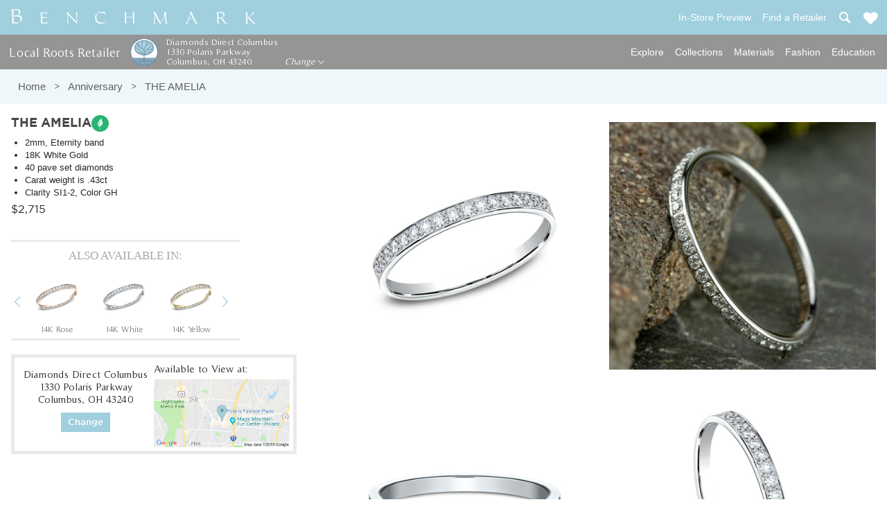

--- FILE ---
content_type: text/html; charset=utf-8
request_url: https://www.benchmarkrings.com/wedding-rings/anniversary/the-amelia/5276
body_size: 35670
content:

<!DOCTYPE html>
  <head>
    <meta charset="utf-8" />
    <meta http-equiv="X-UA-Compatible" content="IE=edge, chrome=1">
    <meta http-equiv="content-type" content="text/html;charset=utf-8">
    <meta http-equiv="content-language" content="en">
    <title>The Amelia, 2mm - 18K White | Benchmark Rings</title>
    <meta name="description" content="2mm, Eternity band. 18K White Gold. 40 pave set diamonds. Carat weight is .43ct. Clarity SI1-2, Color GH. Shop The Amelia ring  | Available now!">
      <link rel="canonical" href="https://www.benchmarkrings.com/wedding-rings/anniversary/the-amelia/5276">
    <meta property="og:title" content="The Amelia, 2mm - 18K White | Benchmark Rings">
    <meta property="og:url" content="https://www.benchmarkrings.comwedding-rings/anniversary/the-amelia/5276">
    <meta property="og:site_name" content="Benchmark Rings">
    <meta property="og:description" content="2mm, Eternity band. 18K White Gold. 40 pave set diamonds. Carat weight is .43ct. Clarity SI1-2, Color GH. Shop The Amelia ring  | Available now!">
    <meta name="p:domain_verify" content="475fa9dff7424e71f70f39ae3e8af83a">
    <meta name="twitter:card" content="summary">
    <meta name="keywords" content="Wedding bands, Wedding rings, engagement rings, diamond rings, platinum rings, Gold rings, wedding jewelry, Tungsten Carbide, Cobalt Wedding Band, Diamond Ring, Titanium Wedding Band, Gold Wedding Band, Platinum Wedding Band, Engagement Ring,Ceramic Wedding Band, Cobalt Wedding Band, Platinum engagement Rings, Gold Engagement Rings, Mens Wedding Bands, Wedding Band Pairs, Wedding Band Sets">
    
    <meta name="viewport" content="width=device-width, initial-scale=1">
    <meta property="og:image" content="https://assets.benchmarkrings.com/benchmark_rings/ring_52280018KW_1_large.jpg?1609883211">
    <meta name="robots" content="index, follow">
    <link rel="apple-touch-icon" sizes="180x180" href="https://assets.benchmarkrings.com/assets/icons/apple-touch-icon-629f5b1742f629d07b1be3342bad778db837d43a.png">
<link rel="icon" type="image/png" href="https://assets.benchmarkrings.com/assets/icons/favicon-32x32-6da363b182f8ce3734d37a569e75d278bf3b3235.png" sizes="32x32">
<link rel="icon" type="image/png" href="https://assets.benchmarkrings.com/assets/icons/favicon-16x16-52680de6eb9ed03daa6ac23e060c4351baa7a62f.png" sizes="16x16">
<link rel="manifest" href="https://assets.benchmarkrings.com/assets/icons/site-7b97f2e1dced7aff96d7b726cf783607e9307812.webmanifest">
<link rel="mask-icon" href="https://assets.benchmarkrings.com/assets/icons/safari-pinned-tab-968d007cdf0c3f52f2f847f2dbd6e08ba7eb7749.svg" color="#a0cfde">
<meta name="theme-color" content="#a0cfde">
<meta name="msapplication-TileColor" content="#a0cfde">
          <link rel="stylesheet" href="https://assets.benchmarkrings.com/assets/application-8116d86013276c9ec5a90f941df8c911e14bacd7.css" />
      <link rel='stylesheet' type='text/css' media='all' href="https://assets.benchmarkrings.com/assets/pages/page_8542_SvlwNLjuC5yMzIOS4d3evg.css" /><!-- page css -->
      
    
    
    
    
    <style>
	.content_wrapper .ring-photo-slider#ring_5276 .unslider-nav li[data-slide="0"] {
		background-image: url('//assets.benchmarkrings.com/benchmark_rings/ring_52280018KW_1_tiny.jpg?1609883211');
	}
	.content_wrapper .ring-photo-slider#ring_5276 .unslider-nav li[data-slide="1"] {
		background-image: url('//assets.benchmarkrings.com/benchmark_rings/ring_52280018KW_2_tiny.jpg?1609883212');
	}
	.content_wrapper .ring-photo-slider#ring_5276 .unslider-nav li[data-slide="2"] {
		background-image: url('//assets.benchmarkrings.com/benchmark_rings/ring_52280018KW_3_tiny.jpg?1609883212');
	}
	.content_wrapper .ring-photo-slider#ring_5276 .unslider-nav li[data-slide="3"] {
		background-image: url('//assets.benchmarkrings.com/benchmark_rings/ring_52280018KW_4_tiny.jpg?1609883213');
	}


body .content_wrapper .ring-photo-slider#ring_5276 .unslider-nav li:last-child {
	background-image: url('//assets.benchmarkrings.com/benchmark_rings/ring_52280018KW_1_tiny.jpg?1609883211');
}
</style>


    <meta name="csrf-param" content="authenticity_token" />
<meta name="csrf-token" content="pytbF76IBB_loOHfjMpAqbGyMz6PE2-5KP2jhsmcKm3fOTG7h_viUuWj7JFTMc8BbqWWXMLMApxQCV-o1gmk9A" />
    <script type="text/javascript">
      ;window.NREUM||(NREUM={});NREUM.init={distributed_tracing:{enabled:true},privacy:{cookies_enabled:true},ajax:{deny_list:["bam.nr-data.net"]}};

      ;NREUM.loader_config={accountID:"3007484",trustKey:"3007484",agentID:"416876747",licenseKey:"NRJS-a63e496760155047e51",applicationID:"416875434"};
      ;NREUM.info={beacon:"bam.nr-data.net",errorBeacon:"bam.nr-data.net",licenseKey:"NRJS-a63e496760155047e51",applicationID:"416875434",sa:1};
      ;/*! For license information please see nr-loader-spa-1.260.1.min.js.LICENSE.txt */
      (()=>{var e,t,r={234:(e,t,r)=>{"use strict";r.d(t,{P_:()=>m,Mt:()=>b,C5:()=>s,DL:()=>w,OP:()=>O,lF:()=>D,Yu:()=>_,Dg:()=>v,CX:()=>c,GE:()=>E,sU:()=>I});var n=r(8632),i=r(9567);const o={beacon:n.ce.beacon,errorBeacon:n.ce.errorBeacon,licenseKey:void 0,applicationID:void 0,sa:void 0,queueTime:void 0,applicationTime:void 0,ttGuid:void 0,user:void 0,account:void 0,product:void 0,extra:void 0,jsAttributes:{},userAttributes:void 0,atts:void 0,transactionName:void 0,tNamePlain:void 0},a={};function s(e){if(!e)throw new Error("All info objects require an agent identifier!");if(!a[e])throw new Error("Info for ".concat(e," was never set"));return a[e]}function c(e,t){if(!e)throw new Error("All info objects require an agent identifier!");a[e]=(0,i.D)(t,o);const r=(0,n.ek)(e);r&&(r.info=a[e])}const u=e=>{if(!e||"string"!=typeof e)return!1;try{document.createDocumentFragment().querySelector(e)}catch{return!1}return!0};var d=r(7056),l=r(50);const f="[data-nr-mask]",h=()=>{const e={mask_selector:"*",block_selector:"[data-nr-block]",mask_input_options:{color:!1,date:!1,"datetime-local":!1,email:!1,month:!1,number:!1,range:!1,search:!1,tel:!1,text:!1,time:!1,url:!1,week:!1,textarea:!1,select:!1,password:!0}};return{feature_flags:[],proxy:{assets:void 0,beacon:void 0},privacy:{cookies_enabled:!0},ajax:{deny_list:void 0,block_internal:!0,enabled:!0,harvestTimeSeconds:10,autoStart:!0},distributed_tracing:{enabled:void 0,exclude_newrelic_header:void 0,cors_use_newrelic_header:void 0,cors_use_tracecontext_headers:void 0,allowed_origins:void 0},session:{expiresMs:d.oD,inactiveMs:d.Hb},ssl:void 0,obfuscate:void 0,jserrors:{enabled:!0,harvestTimeSeconds:10,autoStart:!0},metrics:{enabled:!0,autoStart:!0},page_action:{enabled:!0,harvestTimeSeconds:30,autoStart:!0},page_view_event:{enabled:!0,autoStart:!0},page_view_timing:{enabled:!0,harvestTimeSeconds:30,long_task:!1,autoStart:!0},session_trace:{enabled:!0,harvestTimeSeconds:10,autoStart:!0},harvest:{tooManyRequestsDelay:60},session_replay:{autoStart:!0,enabled:!1,harvestTimeSeconds:60,preload:!1,sampling_rate:10,error_sampling_rate:100,collect_fonts:!1,inline_images:!1,inline_stylesheet:!0,mask_all_inputs:!0,get mask_text_selector(){return e.mask_selector},set mask_text_selector(t){u(t)?e.mask_selector="".concat(t,",").concat(f):""===t||null===t?e.mask_selector=f:(0,l.Z)("An invalid session_replay.mask_selector was provided. '*' will be used.",t)},get block_class(){return"nr-block"},get ignore_class(){return"nr-ignore"},get mask_text_class(){return"nr-mask"},get block_selector(){return e.block_selector},set block_selector(t){u(t)?e.block_selector+=",".concat(t):""!==t&&(0,l.Z)("An invalid session_replay.block_selector was provided and will not be used",t)},get mask_input_options(){return e.mask_input_options},set mask_input_options(t){t&&"object"==typeof t?e.mask_input_options={...t,password:!0}:(0,l.Z)("An invalid session_replay.mask_input_option was provided and will not be used",t)}},spa:{enabled:!0,harvestTimeSeconds:10,autoStart:!0},soft_navigations:{enabled:!0,harvestTimeSeconds:10,autoStart:!0}}},p={},g="All configuration objects require an agent identifier!";function m(e){if(!e)throw new Error(g);if(!p[e])throw new Error("Configuration for ".concat(e," was never set"));return p[e]}function v(e,t){if(!e)throw new Error(g);p[e]=(0,i.D)(t,h());const r=(0,n.ek)(e);r&&(r.init=p[e])}function b(e,t){if(!e)throw new Error(g);var r=m(e);if(r){for(var n=t.split("."),i=0;i<n.length-1;i++)if("object"!=typeof(r=r[n[i]]))return;r=r[n[n.length-1]]}return r}const y={accountID:void 0,trustKey:void 0,agentID:void 0,licenseKey:void 0,applicationID:void 0,xpid:void 0},A={};function w(e){if(!e)throw new Error("All loader-config objects require an agent identifier!");if(!A[e])throw new Error("LoaderConfig for ".concat(e," was never set"));return A[e]}function E(e,t){if(!e)throw new Error("All loader-config objects require an agent identifier!");A[e]=(0,i.D)(t,y);const r=(0,n.ek)(e);r&&(r.loader_config=A[e])}const _=(0,n.mF)().o;var x=r(385),R=r(6818);const S={buildEnv:R.Re,distMethod:R.gF,version:R.q4,originTime:x.sK},T={customTransaction:void 0,disabled:!1,isolatedBacklog:!1,loaderType:void 0,maxBytes:3e4,onerror:void 0,origin:""+x._A.location,ptid:void 0,releaseIds:{},appMetadata:{},session:void 0,denyList:void 0,harvestCount:0,timeKeeper:void 0},N={};function O(e){if(!e)throw new Error("All runtime objects require an agent identifier!");if(!N[e])throw new Error("Runtime for ".concat(e," was never set"));return N[e]}function I(e,t){if(!e)throw new Error("All runtime objects require an agent identifier!");N[e]={...(0,i.D)(t,T),...S};const r=(0,n.ek)(e);r&&(r.runtime=N[e])}function D(e){return function(e){try{const t=s(e);return!!t.licenseKey&&!!t.errorBeacon&&!!t.applicationID}catch(e){return!1}}(e)}},9567:(e,t,r)=>{"use strict";r.d(t,{D:()=>i});var n=r(50);function i(e,t){try{if(!e||"object"!=typeof e)return(0,n.Z)("Setting a Configurable requires an object as input");if(!t||"object"!=typeof t)return(0,n.Z)("Setting a Configurable requires a model to set its initial properties");const r=Object.create(Object.getPrototypeOf(t),Object.getOwnPropertyDescriptors(t)),o=0===Object.keys(r).length?e:r;for(let a in o)if(void 0!==e[a])try{if(null===e[a]){r[a]=null;continue}Array.isArray(e[a])&&Array.isArray(t[a])?r[a]=Array.from(new Set([...e[a],...t[a]])):"object"==typeof e[a]&&"object"==typeof t[a]?r[a]=i(e[a],t[a]):r[a]=e[a]}catch(e){(0,n.Z)("An error occurred while setting a property of a Configurable",e)}return r}catch(e){(0,n.Z)("An error occured while setting a Configurable",e)}}},6818:(e,t,r)=>{"use strict";r.d(t,{Re:()=>i,gF:()=>o,lF:()=>a,q4:()=>n});const n="1.260.1",i="PROD",o="CDN",a="2.0.0-alpha.12"},385:(e,t,r)=>{"use strict";r.d(t,{FN:()=>u,IF:()=>f,LW:()=>s,Nk:()=>p,Tt:()=>d,_A:()=>a,iS:()=>c,il:()=>i,sK:()=>g,ux:()=>l,v6:()=>o,w1:()=>h});var n=r(7894);const i="undefined"!=typeof window&&!!window.document,o="undefined"!=typeof WorkerGlobalScope&&("undefined"!=typeof self&&self instanceof WorkerGlobalScope&&self.navigator instanceof WorkerNavigator||"undefined"!=typeof globalThis&&globalThis instanceof WorkerGlobalScope&&globalThis.navigator instanceof WorkerNavigator),a=i?window:"undefined"!=typeof WorkerGlobalScope&&("undefined"!=typeof self&&self instanceof WorkerGlobalScope&&self||"undefined"!=typeof globalThis&&globalThis instanceof WorkerGlobalScope&&globalThis),s="complete"===a?.document?.readyState,c=Boolean("hidden"===a?.document?.visibilityState),u=""+a?.location,d=/iPad|iPhone|iPod/.test(a.navigator?.userAgent),l=d&&"undefined"==typeof SharedWorker,f=(()=>{const e=a.navigator?.userAgent?.match(/Firefox[/\s](\d+\.\d+)/);return Array.isArray(e)&&e.length>=2?+e[1]:0})(),h=Boolean(i&&window.document.documentMode),p=!!a.navigator?.sendBeacon,g=Date.now()-(0,n.z)()},1117:(e,t,r)=>{"use strict";r.d(t,{w:()=>o});var n=r(50);const i={agentIdentifier:"",ee:void 0};class o{constructor(e){try{if("object"!=typeof e)return(0,n.Z)("shared context requires an object as input");this.sharedContext={},Object.assign(this.sharedContext,i),Object.entries(e).forEach((e=>{let[t,r]=e;Object.keys(i).includes(t)&&(this.sharedContext[t]=r)}))}catch(e){(0,n.Z)("An error occurred while setting SharedContext",e)}}}},1199:(e,t,r)=>{"use strict";r.d(t,{R2:()=>a,zR:()=>i,zh:()=>o});var n=[];function i(e){if(o(e))return!1;if(0===n.length)return!0;for(var t=0;t<n.length;t++){var r=n[t];if("*"===r.hostname)return!1;if(s(r.hostname,e.hostname)&&c(r.pathname,e.pathname))return!1}return!0}function o(e){return void 0===e.hostname}function a(e){if(n=[],e&&e.length)for(var t=0;t<e.length;t++){let r=e[t];if(!r)continue;0===r.indexOf("http://")?r=r.substring(7):0===r.indexOf("https://")&&(r=r.substring(8));const i=r.indexOf("/");let o,a;i>0?(o=r.substring(0,i),a=r.substring(i)):(o=r,a="");let[s]=o.split(":");n.push({hostname:s,pathname:a})}}function s(e,t){return!(e.length>t.length)&&t.indexOf(e)===t.length-e.length}function c(e,t){return 0===e.indexOf("/")&&(e=e.substring(1)),0===t.indexOf("/")&&(t=t.substring(1)),""===e||e===t}},8e3:(e,t,r)=>{"use strict";r.d(t,{LP:()=>l,RP:()=>c,o5:()=>u});var n=r(8325),i=r(1284),o=r(4322),a=r(3325);const s={};function c(e,t){const r={staged:!1,priority:a.p[t]||0};d(e),s[e].get(t)||s[e].set(t,r)}function u(e,t){d(e),s[e].get(t)&&s[e].delete(t),s[e].size&&f(e)}function d(e){if(!e)throw new Error("agentIdentifier required");s[e]||(s[e]=new Map)}function l(){let e=arguments.length>0&&void 0!==arguments[0]?arguments[0]:"",t=arguments.length>1&&void 0!==arguments[1]?arguments[1]:"feature",r=arguments.length>2&&void 0!==arguments[2]&&arguments[2];if(d(e),!e||!s[e].get(t)||r)return h(e,t);s[e].get(t).staged=!0,f(e)}function f(e){const t=Array.from(s[e]);t.every((e=>{let[t,r]=e;return r.staged}))&&(t.sort(((e,t)=>e[1].priority-t[1].priority)),t.forEach((t=>{let[r]=t;s[e].delete(r),h(e,r)})))}function h(e,t){const r=e?n.ee.get(e):n.ee,a=o.X.handlers;if(r.backlog&&a){var s=r.backlog[t],c=a[t];if(c){for(var u=0;s&&u<s.length;++u)p(s[u],c);(0,i.D)(c,(function(e,t){(0,i.D)(t,(function(t,r){r[0].on(e,r[1])}))}))}r.isolatedBacklog||delete a[t],r.backlog[t]=null,r.emit("drain-"+t,[])}}function p(e,t){var r=e[1];(0,i.D)(t[r],(function(t,r){var n=e[0];if(r[0]===n){var i=r[1],o=e[3],a=e[2];i.apply(o,a)}}))}},8325:(e,t,r)=>{"use strict";r.d(t,{A:()=>c,ee:()=>u});var n=r(8632),i=r(2210),o=r(234);class a{constructor(e){this.contextId=e}}var s=r(3117);const c="nr@context:".concat(s.a),u=function e(t,r){var n={},s={},d={},l=!1;try{l=16===r.length&&(0,o.OP)(r).isolatedBacklog}catch(e){}var f={on:p,addEventListener:p,removeEventListener:function(e,t){var r=n[e];if(!r)return;for(var i=0;i<r.length;i++)r[i]===t&&r.splice(i,1)},emit:function(e,r,n,i,o){!1!==o&&(o=!0);if(u.aborted&&!i)return;t&&o&&t.emit(e,r,n);for(var a=h(n),c=g(e),d=c.length,l=0;l<d;l++)c[l].apply(a,r);var p=v()[s[e]];p&&p.push([f,e,r,a]);return a},get:m,listeners:g,context:h,buffer:function(e,t){const r=v();if(t=t||"feature",f.aborted)return;Object.entries(e||{}).forEach((e=>{let[n,i]=e;s[i]=t,t in r||(r[t]=[])}))},abort:function(){f._aborted=!0,Object.keys(f.backlog).forEach((e=>{delete f.backlog[e]}))},isBuffering:function(e){return!!v()[s[e]]},debugId:r,backlog:l?{}:t&&"object"==typeof t.backlog?t.backlog:{},isolatedBacklog:l};return Object.defineProperty(f,"aborted",{get:()=>{let e=f._aborted||!1;return e||(t&&(e=t.aborted),e)}}),f;function h(e){return e&&e instanceof a?e:e?(0,i.X)(e,c,(()=>new a(c))):new a(c)}function p(e,t){n[e]=g(e).concat(t)}function g(e){return n[e]||[]}function m(t){return d[t]=d[t]||e(f,t)}function v(){return f.backlog}}(void 0,"globalEE"),d=(0,n.fP)();d.ee||(d.ee=u)},5546:(e,t,r)=>{"use strict";r.d(t,{E:()=>n,p:()=>i});var n=r(8325).ee.get("handle");function i(e,t,r,i,o){o?(o.buffer([e],i),o.emit(e,t,r)):(n.buffer([e],i),n.emit(e,t,r))}},4322:(e,t,r)=>{"use strict";r.d(t,{X:()=>o});var n=r(5546);o.on=a;var i=o.handlers={};function o(e,t,r,o){a(o||n.E,i,e,t,r)}function a(e,t,r,i,o){o||(o="feature"),e||(e=n.E);var a=t[o]=t[o]||{};(a[r]=a[r]||[]).push([e,i])}},3239:(e,t,r)=>{"use strict";r.d(t,{bP:()=>s,iz:()=>c,m$:()=>a});var n=r(385);let i=!1,o=!1;try{const e={get passive(){return i=!0,!1},get signal(){return o=!0,!1}};n._A.addEventListener("test",null,e),n._A.removeEventListener("test",null,e)}catch(e){}function a(e,t){return i||o?{capture:!!e,passive:i,signal:t}:!!e}function s(e,t){let r=arguments.length>2&&void 0!==arguments[2]&&arguments[2],n=arguments.length>3?arguments[3]:void 0;window.addEventListener(e,t,a(r,n))}function c(e,t){let r=arguments.length>2&&void 0!==arguments[2]&&arguments[2],n=arguments.length>3?arguments[3]:void 0;document.addEventListener(e,t,a(r,n))}},3117:(e,t,r)=>{"use strict";r.d(t,{a:()=>n});const n=(0,r(4402).Rl)()},4402:(e,t,r)=>{"use strict";r.d(t,{Ht:()=>u,M:()=>c,Rl:()=>a,ky:()=>s});var n=r(385);const i="xxxxxxxx-xxxx-4xxx-yxxx-xxxxxxxxxxxx";function o(e,t){return e?15&e[t]:16*Math.random()|0}function a(){const e=n._A?.crypto||n._A?.msCrypto;let t,r=0;return e&&e.getRandomValues&&(t=e.getRandomValues(new Uint8Array(30))),i.split("").map((e=>"x"===e?o(t,r++).toString(16):"y"===e?(3&o()|8).toString(16):e)).join("")}function s(e){const t=n._A?.crypto||n._A?.msCrypto;let r,i=0;t&&t.getRandomValues&&(r=t.getRandomValues(new Uint8Array(e)));const a=[];for(var s=0;s<e;s++)a.push(o(r,i++).toString(16));return a.join("")}function c(){return s(16)}function u(){return s(32)}},7056:(e,t,r)=>{"use strict";r.d(t,{Bq:()=>n,Hb:()=>a,IK:()=>u,K4:()=>i,oD:()=>o,uT:()=>c,wO:()=>s});const n="NRBA",i="SESSION",o=144e5,a=18e5,s={STARTED:"session-started",PAUSE:"session-pause",RESET:"session-reset",RESUME:"session-resume",UPDATE:"session-update"},c={SAME_TAB:"same-tab",CROSS_TAB:"cross-tab"},u={OFF:0,FULL:1,ERROR:2}},7894:(e,t,r)=>{"use strict";function n(){return Math.floor(performance.now())}r.d(t,{z:()=>n})},7243:(e,t,r)=>{"use strict";r.d(t,{e:()=>i});var n=r(385);function i(e){if(0===(e||"").indexOf("data:"))return{protocol:"data"};try{const t=new URL(e,location.href),r={port:t.port,hostname:t.hostname,pathname:t.pathname,search:t.search,protocol:t.protocol.slice(0,t.protocol.indexOf(":")),sameOrigin:t.protocol===n._A?.location?.protocol&&t.host===n._A?.location?.host};return r.port&&""!==r.port||("http:"===t.protocol&&(r.port="80"),"https:"===t.protocol&&(r.port="443")),r.pathname&&""!==r.pathname?r.pathname.startsWith("/")||(r.pathname="/".concat(r.pathname)):r.pathname="/",r}catch(e){return{}}}},50:(e,t,r)=>{"use strict";function n(e,t){"function"==typeof console.warn&&(console.warn("New Relic: ".concat(e)),t&&console.warn(t))}r.d(t,{Z:()=>n})},2825:(e,t,r)=>{"use strict";r.d(t,{N:()=>c,T:()=>s});var n=r(8325),i=r(385);const o="newrelic";const a=new Set,s={};function c(e,t){const r=n.ee.get(t);s[t]??={},e&&"object"==typeof e&&(a.has(t)||(r.emit("rumresp",[e]),s[t]=e,a.add(t),function(){let e=arguments.length>0&&void 0!==arguments[0]?arguments[0]:{};try{i._A.dispatchEvent(new CustomEvent(o,{detail:e}))}catch(e){}}({loaded:!0})))}},2210:(e,t,r)=>{"use strict";r.d(t,{X:()=>i});var n=Object.prototype.hasOwnProperty;function i(e,t,r){if(n.call(e,t))return e[t];var i=r();if(Object.defineProperty&&Object.keys)try{return Object.defineProperty(e,t,{value:i,writable:!0,enumerable:!1}),i}catch(e){}return e[t]=i,i}},7872:(e,t,r)=>{"use strict";function n(e){var t=this;let r=arguments.length>1&&void 0!==arguments[1]?arguments[1]:500,n=arguments.length>2&&void 0!==arguments[2]?arguments[2]:{};const i=n?.leading||!1;let o;return function(){for(var n=arguments.length,a=new Array(n),s=0;s<n;s++)a[s]=arguments[s];i&&void 0===o&&(e.apply(t,a),o=setTimeout((()=>{o=clearTimeout(o)}),r)),i||(clearTimeout(o),o=setTimeout((()=>{e.apply(t,a)}),r))}}function i(e){var t=this;let r=!1;return function(){if(!r){r=!0;for(var n=arguments.length,i=new Array(n),o=0;o<n;o++)i[o]=arguments[o];e.apply(t,i)}}}r.d(t,{D:()=>n,Z:()=>i})},1284:(e,t,r)=>{"use strict";r.d(t,{D:()=>n});const n=(e,t)=>Object.entries(e||{}).map((e=>{let[r,n]=e;return t(r,n)}))},4351:(e,t,r)=>{"use strict";r.d(t,{P:()=>o});var n=r(8325);const i=()=>{const e=new WeakSet;return(t,r)=>{if("object"==typeof r&&null!==r){if(e.has(r))return;e.add(r)}return r}};function o(e){try{return JSON.stringify(e,i())}catch(e){try{n.ee.emit("internal-error",[e])}catch(e){}}}},3960:(e,t,r)=>{"use strict";r.d(t,{KB:()=>a,b2:()=>o});var n=r(3239);function i(){return"undefined"==typeof document||"complete"===document.readyState}function o(e,t){if(i())return e();(0,n.bP)("load",e,t)}function a(e){if(i())return e();(0,n.iz)("DOMContentLoaded",e)}},8632:(e,t,r)=>{"use strict";r.d(t,{EZ:()=>d,ce:()=>o,ek:()=>u,fP:()=>a,gG:()=>l,h5:()=>c,mF:()=>s});var n=r(385),i=r(7894);const o={beacon:"bam.nr-data.net",errorBeacon:"bam.nr-data.net"};function a(){return n._A.NREUM||(n._A.NREUM={}),void 0===n._A.newrelic&&(n._A.newrelic=n._A.NREUM),n._A.NREUM}function s(){let e=a();return e.o||(e.o={ST:n._A.setTimeout,SI:n._A.setImmediate,CT:n._A.clearTimeout,XHR:n._A.XMLHttpRequest,REQ:n._A.Request,EV:n._A.Event,PR:n._A.Promise,MO:n._A.MutationObserver,FETCH:n._A.fetch}),e}function c(e,t){let r=a();r.initializedAgents??={},t.initializedAt={ms:(0,i.z)(),date:new Date},r.initializedAgents[e]=t}function u(e){let t=a();return t.initializedAgents?.[e]}function d(e,t){a()[e]=t}function l(){return function(){let e=a();const t=e.info||{};e.info={beacon:o.beacon,errorBeacon:o.errorBeacon,...t}}(),function(){let e=a();const t=e.init||{};e.init={...t}}(),s(),function(){let e=a();const t=e.loader_config||{};e.loader_config={...t}}(),a()}},7956:(e,t,r)=>{"use strict";r.d(t,{N:()=>i});var n=r(3239);function i(e){let t=arguments.length>1&&void 0!==arguments[1]&&arguments[1],r=arguments.length>2?arguments[2]:void 0,i=arguments.length>3?arguments[3]:void 0;(0,n.iz)("visibilitychange",(function(){if(t)return void("hidden"===document.visibilityState&&e());e(document.visibilityState)}),r,i)}},7806:(e,t,r)=>{"use strict";r.d(t,{em:()=>b,u5:()=>T,QU:()=>I,_L:()=>j,Gm:()=>L,Lg:()=>M,BV:()=>V,Kf:()=>Y});var n=r(8325),i=r(3117);const o="nr@original:".concat(i.a);var a=Object.prototype.hasOwnProperty,s=!1;function c(e,t){return e||(e=n.ee),r.inPlace=function(e,t,n,i,o){n||(n="");const a="-"===n.charAt(0);for(let s=0;s<t.length;s++){const c=t[s],u=e[c];d(u)||(e[c]=r(u,a?c+n:n,i,c,o))}},r.flag=o,r;function r(t,r,n,s,c){return d(t)?t:(r||(r=""),nrWrapper[o]=t,function(e,t,r){if(Object.defineProperty&&Object.keys)try{return Object.keys(e).forEach((function(r){Object.defineProperty(t,r,{get:function(){return e[r]},set:function(t){return e[r]=t,t}})})),t}catch(e){u([e],r)}for(var n in e)a.call(e,n)&&(t[n]=e[n])}(t,nrWrapper,e),nrWrapper);function nrWrapper(){var o,a,d,l;try{a=this,o=[...arguments],d="function"==typeof n?n(o,a):n||{}}catch(t){u([t,"",[o,a,s],d],e)}i(r+"start",[o,a,s],d,c);try{return l=t.apply(a,o)}catch(e){throw i(r+"err",[o,a,e],d,c),e}finally{i(r+"end",[o,a,l],d,c)}}}function i(r,n,i,o){if(!s||t){var a=s;s=!0;try{e.emit(r,n,i,t,o)}catch(t){u([t,r,n,i],e)}s=a}}}function u(e,t){t||(t=n.ee);try{t.emit("internal-error",e)}catch(e){}}function d(e){return!(e&&"function"==typeof e&&e.apply&&!e[o])}var l=r(2210),f=r(385);const h={},p=f._A.XMLHttpRequest,g="addEventListener",m="removeEventListener",v="nr@wrapped:".concat(n.A);function b(e){var t=function(e){return(e||n.ee).get("events")}(e);if(h[t.debugId]++)return t;h[t.debugId]=1;var r=c(t,!0);function i(e){r.inPlace(e,[g,m],"-",o)}function o(e,t){return e[1]}return"getPrototypeOf"in Object&&(f.il&&y(document,i),y(f._A,i),y(p.prototype,i)),t.on(g+"-start",(function(e,t){var n=e[1];if(null!==n&&("function"==typeof n||"object"==typeof n)){var i=(0,l.X)(n,v,(function(){var e={object:function(){if("function"!=typeof n.handleEvent)return;return n.handleEvent.apply(n,arguments)},function:n}[typeof n];return e?r(e,"fn-",null,e.name||"anonymous"):n}));this.wrapped=e[1]=i}})),t.on(m+"-start",(function(e){e[1]=this.wrapped||e[1]})),t}function y(e,t){let r=e;for(;"object"==typeof r&&!Object.prototype.hasOwnProperty.call(r,g);)r=Object.getPrototypeOf(r);for(var n=arguments.length,i=new Array(n>2?n-2:0),o=2;o<n;o++)i[o-2]=arguments[o];r&&t(r,...i)}var A="fetch-",w=A+"body-",E=["arrayBuffer","blob","json","text","formData"],_=f._A.Request,x=f._A.Response,R="prototype";const S={};function T(e){const t=function(e){return(e||n.ee).get("fetch")}(e);if(!(_&&x&&f._A.fetch))return t;if(S[t.debugId]++)return t;function r(e,r,i){var o=e[r];"function"==typeof o&&(e[r]=function(){var e,r=[...arguments],a={};t.emit(i+"before-start",[r],a),a[n.A]&&a[n.A].dt&&(e=a[n.A].dt);var s=o.apply(this,r);return t.emit(i+"start",[r,e],s),s.then((function(e){return t.emit(i+"end",[null,e],s),e}),(function(e){throw t.emit(i+"end",[e],s),e}))})}return S[t.debugId]=1,E.forEach((e=>{r(_[R],e,w),r(x[R],e,w)})),r(f._A,"fetch",A),t.on(A+"end",(function(e,r){var n=this;if(r){var i=r.headers.get("content-length");null!==i&&(n.rxSize=i),t.emit(A+"done",[null,r],n)}else t.emit(A+"done",[e],n)})),t}const N={},O=["pushState","replaceState"];function I(e){const t=function(e){return(e||n.ee).get("history")}(e);return!f.il||N[t.debugId]++||(N[t.debugId]=1,c(t).inPlace(window.history,O,"-")),t}var D=r(3239);const P={},C=["appendChild","insertBefore","replaceChild"];function j(e){const t=function(e){return(e||n.ee).get("jsonp")}(e);if(!f.il||P[t.debugId])return t;P[t.debugId]=!0;var r=c(t),i=/[?&](?:callback|cb)=([^&#]+)/,o=/(.*)\.([^.]+)/,a=/^(\w+)(\.|$)(.*)$/;function s(e,t){if(!e)return t;const r=e.match(a),n=r[1];return s(r[3],t[n])}return r.inPlace(Node.prototype,C,"dom-"),t.on("dom-start",(function(e){!function(e){if(!e||"string"!=typeof e.nodeName||"script"!==e.nodeName.toLowerCase())return;if("function"!=typeof e.addEventListener)return;var n=(a=e.src,c=a.match(i),c?c[1]:null);var a,c;if(!n)return;var u=function(e){var t=e.match(o);if(t&&t.length>=3)return{key:t[2],parent:s(t[1],window)};return{key:e,parent:window}}(n);if("function"!=typeof u.parent[u.key])return;var d={};function l(){t.emit("jsonp-end",[],d),e.removeEventListener("load",l,(0,D.m$)(!1)),e.removeEventListener("error",f,(0,D.m$)(!1))}function f(){t.emit("jsonp-error",[],d),t.emit("jsonp-end",[],d),e.removeEventListener("load",l,(0,D.m$)(!1)),e.removeEventListener("error",f,(0,D.m$)(!1))}r.inPlace(u.parent,[u.key],"cb-",d),e.addEventListener("load",l,(0,D.m$)(!1)),e.addEventListener("error",f,(0,D.m$)(!1)),t.emit("new-jsonp",[e.src],d)}(e[0])})),t}const k={};function L(e){const t=function(e){return(e||n.ee).get("mutation")}(e);if(!f.il||k[t.debugId])return t;k[t.debugId]=!0;var r=c(t),i=f._A.MutationObserver;return i&&(window.MutationObserver=function(e){return this instanceof i?new i(r(e,"fn-")):i.apply(this,arguments)},MutationObserver.prototype=i.prototype),t}const H={};function M(e){const t=function(e){return(e||n.ee).get("promise")}(e);if(H[t.debugId])return t;H[t.debugId]=!0;var r=t.context,i=c(t),a=f._A.Promise;return a&&function(){function e(r){var n=t.context(),o=i(r,"executor-",n,null,!1);const s=Reflect.construct(a,[o],e);return t.context(s).getCtx=function(){return n},s}f._A.Promise=e,Object.defineProperty(e,"name",{value:"Promise"}),e.toString=function(){return a.toString()},Object.setPrototypeOf(e,a),["all","race"].forEach((function(r){const n=a[r];e[r]=function(e){let i=!1;[...e||[]].forEach((e=>{this.resolve(e).then(a("all"===r),a(!1))}));const o=n.apply(this,arguments);return o;function a(e){return function(){t.emit("propagate",[null,!i],o,!1,!1),i=i||!e}}}})),["resolve","reject"].forEach((function(r){const n=a[r];e[r]=function(e){const r=n.apply(this,arguments);return e!==r&&t.emit("propagate",[e,!0],r,!1,!1),r}})),e.prototype=a.prototype;const n=a.prototype.then;a.prototype.then=function(){var e=this,o=r(e);o.promise=e;for(var a=arguments.length,s=new Array(a),c=0;c<a;c++)s[c]=arguments[c];s[0]=i(s[0],"cb-",o,null,!1),s[1]=i(s[1],"cb-",o,null,!1);const u=n.apply(this,s);return o.nextPromise=u,t.emit("propagate",[e,!0],u,!1,!1),u},a.prototype.then[o]=n,t.on("executor-start",(function(e){e[0]=i(e[0],"resolve-",this,null,!1),e[1]=i(e[1],"resolve-",this,null,!1)})),t.on("executor-err",(function(e,t,r){e[1](r)})),t.on("cb-end",(function(e,r,n){t.emit("propagate",[n,!0],this.nextPromise,!1,!1)})),t.on("propagate",(function(e,r,n){this.getCtx&&!r||(this.getCtx=function(){if(e instanceof Promise)var r=t.context(e);return r&&r.getCtx?r.getCtx():this})}))}(),t}const U={},z="setTimeout",F="setInterval",B="clearTimeout",G="-start",q="-",K=[z,"setImmediate",F,B,"clearImmediate"];function V(e){const t=function(e){return(e||n.ee).get("timer")}(e);if(U[t.debugId]++)return t;U[t.debugId]=1;var r=c(t);return r.inPlace(f._A,K.slice(0,2),z+q),r.inPlace(f._A,K.slice(2,3),F+q),r.inPlace(f._A,K.slice(3),B+q),t.on(F+G,(function(e,t,n){e[0]=r(e[0],"fn-",null,n)})),t.on(z+G,(function(e,t,n){this.method=n,this.timerDuration=isNaN(e[1])?0:+e[1],e[0]=r(e[0],"fn-",this,n)})),t}var Z=r(50);const W={},X=["open","send"];function Y(e){var t=e||n.ee;const r=function(e){return(e||n.ee).get("xhr")}(t);if(W[r.debugId]++)return r;W[r.debugId]=1,b(t);var i=c(r),o=f._A.XMLHttpRequest,a=f._A.MutationObserver,s=f._A.Promise,u=f._A.setInterval,d="readystatechange",l=["onload","onerror","onabort","onloadstart","onloadend","onprogress","ontimeout"],h=[],p=f._A.XMLHttpRequest=function(e){const t=new o(e),n=r.context(t);try{r.emit("new-xhr",[t],n),t.addEventListener(d,(a=n,function(){var e=this;e.readyState>3&&!a.resolved&&(a.resolved=!0,r.emit("xhr-resolved",[],e)),i.inPlace(e,l,"fn-",w)}),(0,D.m$)(!1))}catch(e){(0,Z.Z)("An error occurred while intercepting XHR",e);try{r.emit("internal-error",[e])}catch(e){}}var a;return t};function g(e,t){i.inPlace(t,["onreadystatechange"],"fn-",w)}if(function(e,t){for(var r in e)t[r]=e[r]}(o,p),p.prototype=o.prototype,i.inPlace(p.prototype,X,"-xhr-",w),r.on("send-xhr-start",(function(e,t){g(e,t),function(e){h.push(e),a&&(m?m.then(A):u?u(A):(v=-v,y.data=v))}(t)})),r.on("open-xhr-start",g),a){var m=s&&s.resolve();if(!u&&!s){var v=1,y=document.createTextNode(v);new a(A).observe(y,{characterData:!0})}}else t.on("fn-end",(function(e){e[0]&&e[0].type===d||A()}));function A(){for(var e=0;e<h.length;e++)g(0,h[e]);h.length&&(h=[])}function w(e,t){return t}return r}},7825:(e,t,r)=>{"use strict";r.d(t,{t:()=>n});const n=r(3325).D.ajax},6660:(e,t,r)=>{"use strict";r.d(t,{t:()=>n});const n=r(3325).D.jserrors},3081:(e,t,r)=>{"use strict";r.d(t,{gF:()=>o,mY:()=>i,t9:()=>n,vz:()=>s,xS:()=>a});const n=r(3325).D.metrics,i="sm",o="cm",a="storeSupportabilityMetrics",s="storeEventMetrics"},4649:(e,t,r)=>{"use strict";r.d(t,{t:()=>n});const n=r(3325).D.pageAction},7633:(e,t,r)=>{"use strict";r.d(t,{t:()=>n});const n=r(3325).D.pageViewEvent},9251:(e,t,r)=>{"use strict";r.d(t,{t:()=>n});const n=r(3325).D.pageViewTiming},7144:(e,t,r)=>{"use strict";r.d(t,{Ef:()=>o,J0:()=>f,Mi:()=>l,Vb:()=>a,Ye:()=>c,fm:()=>u,i9:()=>s,pB:()=>h,t9:()=>i,u0:()=>d});var n=r(7056);const i=r(3325).D.sessionReplay,o={RECORD:"recordReplay",PAUSE:"pauseReplay",REPLAY_RUNNING:"replayRunning",ERROR_DURING_REPLAY:"errorDuringReplay"},a=.12,s={DomContentLoaded:0,Load:1,FullSnapshot:2,IncrementalSnapshot:3,Meta:4,Custom:5},c=1e6,u=64e3,d={[n.IK.ERROR]:15e3,[n.IK.FULL]:3e5,[n.IK.OFF]:0},l={RESET:{message:"Session was reset",sm:"Reset"},IMPORT:{message:"Recorder failed to import",sm:"Import"},TOO_MANY:{message:"429: Too Many Requests",sm:"Too-Many"},TOO_BIG:{message:"Payload was too large",sm:"Too-Big"},CROSS_TAB:{message:"Session Entity was set to OFF on another tab",sm:"Cross-Tab"},ENTITLEMENTS:{message:"Session Replay is not allowed and will not be started",sm:"Entitlement"}},f=5e3,h={API:"api"}},3112:(e,t,r)=>{"use strict";r.d(t,{HM:()=>c,Rc:()=>a,rU:()=>s,wi:()=>u});var n=r(234),i=r(8488),o=r(385);function a(e){return!!n.Yu.MO&&(0,i.H)(e)&&!0===(0,n.Mt)(e,"session_trace.enabled")}function s(e){return!0===(0,n.Mt)(e,"session_replay.preload")&&a(e)}function c(e,t){return!!a(e)&&(!!t?.isNew||!!t?.state.sessionReplayMode)}function u(e,t){const r=t.correctAbsoluteTimestamp(e);return{originalTimestamp:e,correctedTimestamp:r,timestampDiff:e-r,originTime:o.sK,correctedOriginTime:t.correctedOriginTime,originTimeDiff:Math.floor(o.sK-t.correctedOriginTime)}}},3614:(e,t,r)=>{"use strict";r.d(t,{BST_RESOURCE:()=>i,END:()=>s,FEATURE_NAME:()=>n,FN_END:()=>u,FN_START:()=>c,PUSH_STATE:()=>d,RESOURCE:()=>o,START:()=>a,c:()=>l});const n=r(3325).D.sessionTrace,i="bstResource",o="resource",a="-start",s="-end",c="fn"+a,u="fn"+s,d="pushState",l=1e3},6216:(e,t,r)=>{"use strict";r.d(t,{K8:()=>s,QZ:()=>c,cS:()=>o,sE:()=>i,t9:()=>a,vh:()=>u});var n=r(3325);const i=["click","keydown","submit"],o="api",a=n.D.softNav,s={INITIAL_PAGE_LOAD:"",ROUTE_CHANGE:1,UNSPECIFIED:2},c={INTERACTION:1,AJAX:2,CUSTOM_END:3,CUSTOM_TRACER:4},u={IP:"in progress",FIN:"finished",CAN:"cancelled"}},7836:(e,t,r)=>{"use strict";r.d(t,{BODY:()=>E,CB_END:()=>_,CB_START:()=>u,END:()=>w,FEATURE_NAME:()=>i,FETCH:()=>R,FETCH_BODY:()=>v,FETCH_DONE:()=>m,FETCH_START:()=>g,FN_END:()=>c,FN_START:()=>s,INTERACTION:()=>f,INTERACTION_API:()=>d,INTERACTION_EVENTS:()=>o,JSONP_END:()=>b,JSONP_NODE:()=>p,JS_TIME:()=>x,MAX_TIMER_BUDGET:()=>a,REMAINING:()=>l,SPA_NODE:()=>h,START:()=>A,originalSetTimeout:()=>y});var n=r(234);const i=r(3325).D.spa,o=["click","submit","keypress","keydown","keyup","change"],a=999,s="fn-start",c="fn-end",u="cb-start",d="api-ixn-",l="remaining",f="interaction",h="spaNode",p="jsonpNode",g="fetch-start",m="fetch-done",v="fetch-body-",b="jsonp-end",y=n.Yu.ST,A="-start",w="-end",E="-body",_="cb"+w,x="jsTime",R="fetch"},5938:(e,t,r)=>{"use strict";r.d(t,{W:()=>i});var n=r(8325);class i{constructor(e,t,r){this.agentIdentifier=e,this.aggregator=t,this.ee=n.ee.get(e),this.featureName=r,this.blocked=!1}}},8488:(e,t,r)=>{"use strict";r.d(t,{H:()=>o});var n=r(234),i=r(385);const o=e=>i.il&&!0===(0,n.Mt)(e,"privacy.cookies_enabled")},2758:(e,t,r)=>{"use strict";r.d(t,{j:()=>_});var n=r(3325),i=r(234),o=r(5546),a=r(8325),s=r(8e3),c=r(3960),u=r(385),d=r(50),l=r(3081),f=r(8632),h=r(7144);const p=["setErrorHandler","finished","addToTrace","addRelease","addPageAction","setCurrentRouteName","setPageViewName","setCustomAttribute","interaction","noticeError","setUserId","setApplicationVersion","start",h.Ef.RECORD,h.Ef.PAUSE],g=["setErrorHandler","finished","addToTrace","addRelease"];var m=r(7894),v=r(7056);function b(){const e=(0,f.gG)();p.forEach((t=>{e[t]=function(){for(var r=arguments.length,n=new Array(r),i=0;i<r;i++)n[i]=arguments[i];return function(t){for(var r=arguments.length,n=new Array(r>1?r-1:0),i=1;i<r;i++)n[i-1]=arguments[i];let o=[];return Object.values(e.initializedAgents).forEach((e=>{e.exposed&&e.api[t]&&o.push(e.api[t](...n))})),o.length>1?o:o[0]}(t,...n)}}))}const y={};var A=r(2825);const w=e=>{const t=e.startsWith("http");e+="/",r.p=t?e:"https://"+e};let E=!1;function _(e){let t=arguments.length>1&&void 0!==arguments[1]?arguments[1]:{},p=arguments.length>2?arguments[2]:void 0,_=arguments.length>3?arguments[3]:void 0,{init:x,info:R,loader_config:S,runtime:T={loaderType:p},exposed:N=!0}=t;const O=(0,f.gG)();R||(x=O.init,R=O.info,S=O.loader_config),(0,i.Dg)(e.agentIdentifier,x||{}),(0,i.GE)(e.agentIdentifier,S||{}),R.jsAttributes??={},u.v6&&(R.jsAttributes.isWorker=!0),(0,i.CX)(e.agentIdentifier,R);const I=(0,i.P_)(e.agentIdentifier),D=[R.beacon,R.errorBeacon];E||(I.proxy.assets&&(w(I.proxy.assets),D.push(I.proxy.assets)),I.proxy.beacon&&D.push(I.proxy.beacon),b(),(0,f.EZ)("activatedFeatures",A.T),e.runSoftNavOverSpa&&=!0===I.soft_navigations.enabled&&I.feature_flags.includes("soft_nav")),T.denyList=[...I.ajax.deny_list||[],...I.ajax.block_internal?D:[]],T.ptid=e.agentIdentifier,(0,i.sU)(e.agentIdentifier,T),void 0===e.api&&(e.api=function(e,t){let f=arguments.length>2&&void 0!==arguments[2]&&arguments[2];t||(0,s.RP)(e,"api");const p={};var b=a.ee.get(e),A=b.get("tracer");y[e]=v.IK.OFF,b.on(h.Ef.REPLAY_RUNNING,(t=>{y[e]=t}));var w="api-",E=w+"ixn-";function _(t,r,n,o){const a=(0,i.C5)(e);return null===r?delete a.jsAttributes[t]:(0,i.CX)(e,{...a,jsAttributes:{...a.jsAttributes,[t]:r}}),S(w,n,!0,o||null===r?"session":void 0)(t,r)}function x(){}g.forEach((e=>{p[e]=S(w,e,!0,"api")})),p.addPageAction=S(w,"addPageAction",!0,n.D.pageAction),p.setPageViewName=function(t,r){if("string"==typeof t)return"/"!==t.charAt(0)&&(t="/"+t),(0,i.OP)(e).customTransaction=(r||"http://custom.transaction")+t,S(w,"setPageViewName",!0)()},p.setCustomAttribute=function(e,t){let r=arguments.length>2&&void 0!==arguments[2]&&arguments[2];if("string"==typeof e){if(["string","number","boolean"].includes(typeof t)||null===t)return _(e,t,"setCustomAttribute",r);(0,d.Z)("Failed to execute setCustomAttribute.\nNon-null value must be a string, number or boolean type, but a type of <".concat(typeof t,"> was provided."))}else(0,d.Z)("Failed to execute setCustomAttribute.\nName must be a string type, but a type of <".concat(typeof e,"> was provided."))},p.setUserId=function(e){if("string"==typeof e||null===e)return _("enduser.id",e,"setUserId",!0);(0,d.Z)("Failed to execute setUserId.\nNon-null value must be a string type, but a type of <".concat(typeof e,"> was provided."))},p.setApplicationVersion=function(e){if("string"==typeof e||null===e)return _("application.version",e,"setApplicationVersion",!1);(0,d.Z)("Failed to execute setApplicationVersion. Expected <String | null>, but got <".concat(typeof e,">."))},p.start=()=>{try{(0,o.p)(l.xS,["API/start/called"],void 0,n.D.metrics,b),b.emit("manual-start-all")}catch(e){(0,d.Z)("An unexpected issue occurred",e)}},p[h.Ef.RECORD]=function(){(0,o.p)(l.xS,["API/recordReplay/called"],void 0,n.D.metrics,b),(0,o.p)(h.Ef.RECORD,[],void 0,n.D.sessionReplay,b)},p[h.Ef.PAUSE]=function(){(0,o.p)(l.xS,["API/pauseReplay/called"],void 0,n.D.metrics,b),(0,o.p)(h.Ef.PAUSE,[],void 0,n.D.sessionReplay,b)},p.interaction=function(e){return(new x).get("object"==typeof e?e:{})};const R=x.prototype={createTracer:function(e,t){var r={},i=this,a="function"==typeof t;return(0,o.p)(l.xS,["API/createTracer/called"],void 0,n.D.metrics,b),f||(0,o.p)(E+"tracer",[(0,m.z)(),e,r],i,n.D.spa,b),function(){if(A.emit((a?"":"no-")+"fn-start",[(0,m.z)(),i,a],r),a)try{return t.apply(this,arguments)}catch(e){const t="string"==typeof e?new Error(e):e;throw A.emit("fn-err",[arguments,this,t],r),t}finally{A.emit("fn-end",[(0,m.z)()],r)}}}};function S(e,t,r,i){return function(){return(0,o.p)(l.xS,["API/"+t+"/called"],void 0,n.D.metrics,b),i&&(0,o.p)(e+t,[(0,m.z)(),...arguments],r?null:this,i,b),r?void 0:this}}function T(){r.e(111).then(r.bind(r,7438)).then((t=>{let{setAPI:r}=t;r(e),(0,s.LP)(e,"api")})).catch((e=>{(0,d.Z)("Downloading runtime APIs failed...",e),b.abort()}))}return["actionText","setName","setAttribute","save","ignore","onEnd","getContext","end","get"].forEach((e=>{R[e]=S(E,e,void 0,f?n.D.softNav:n.D.spa)})),p.setCurrentRouteName=f?S(E,"routeName",void 0,n.D.softNav):S(w,"routeName",!0,n.D.spa),p.noticeError=function(t,r){"string"==typeof t&&(t=new Error(t)),(0,o.p)(l.xS,["API/noticeError/called"],void 0,n.D.metrics,b),(0,o.p)("err",[t,(0,m.z)(),!1,r,!!y[e]],void 0,n.D.jserrors,b)},u.il?(0,c.b2)((()=>T()),!0):T(),p}(e.agentIdentifier,_,e.runSoftNavOverSpa)),void 0===e.exposed&&(e.exposed=N),E=!0}},8993:(e,t,r)=>{r.nc=(()=>{try{return document?.currentScript?.nonce}catch(e){}return""})()},3325:(e,t,r)=>{"use strict";r.d(t,{D:()=>n,p:()=>i});const n={ajax:"ajax",jserrors:"jserrors",metrics:"metrics",pageAction:"page_action",pageViewEvent:"page_view_event",pageViewTiming:"page_view_timing",sessionReplay:"session_replay",sessionTrace:"session_trace",softNav:"soft_navigations",spa:"spa"},i={[n.pageViewEvent]:1,[n.pageViewTiming]:2,[n.metrics]:3,[n.jserrors]:4,[n.ajax]:5,[n.sessionTrace]:6,[n.pageAction]:7,[n.spa]:8,[n.softNav]:9,[n.sessionReplay]:10}}},n={};function i(e){var t=n[e];if(void 0!==t)return t.exports;var o=n[e]={exports:{}};return r[e](o,o.exports,i),o.exports}i.m=r,i.d=(e,t)=>{for(var r in t)i.o(t,r)&&!i.o(e,r)&&Object.defineProperty(e,r,{enumerable:!0,get:t[r]})},i.f={},i.e=e=>Promise.all(Object.keys(i.f).reduce(((t,r)=>(i.f[r](e,t),t)),[])),i.u=e=>({111:"nr-spa",164:"nr-spa-compressor",433:"nr-spa-recorder"}[e]+"-1.260.1.min.js"),i.o=(e,t)=>Object.prototype.hasOwnProperty.call(e,t),e={},t="NRBA-1.260.1.PROD:",i.l=(r,n,o,a)=>{if(e[r])e[r].push(n);else{var s,c;if(void 0!==o)for(var u=document.getElementsByTagName("script"),d=0;d<u.length;d++){var l=u[d];if(l.getAttribute("src")==r||l.getAttribute("data-webpack")==t+o){s=l;break}}if(!s){c=!0;var f={111:"sha512-1vbJLadsUx7r3ct9dcZ8xWYWRwjt1ZgNM7ZGewgLIexOrwwEwfm93GALuGB8Z5SoqqsLLjmx45VxQ6hbq5d4tA==",433:"sha512-GiLzIBj56lJ8WJ2NzkmQbbP5bDfqc0PbS30+FFrYgYBhzMOWg3PDNb2OYCaGiWyvQagVT9CeRMBrrFe45RBNVA==",164:"sha512-89TYqrPxRo9GwsbxmRSsCdyC5BH41uIPaW0FFv5w92e97EnshpUozEOnd12Dqnl7LGF+GS5XJY3LfGAh5DzLyA=="};(s=document.createElement("script")).charset="utf-8",s.timeout=120,i.nc&&s.setAttribute("nonce",i.nc),s.setAttribute("data-webpack",t+o),s.src=r,0!==s.src.indexOf(window.location.origin+"/")&&(s.crossOrigin="anonymous"),f[a]&&(s.integrity=f[a])}e[r]=[n];var h=(t,n)=>{s.onerror=s.onload=null,clearTimeout(p);var i=e[r];if(delete e[r],s.parentNode&&s.parentNode.removeChild(s),i&&i.forEach((e=>e(n))),t)return t(n)},p=setTimeout(h.bind(null,void 0,{type:"timeout",target:s}),12e4);s.onerror=h.bind(null,s.onerror),s.onload=h.bind(null,s.onload),c&&document.head.appendChild(s)}},i.r=e=>{"undefined"!=typeof Symbol&&Symbol.toStringTag&&Object.defineProperty(e,Symbol.toStringTag,{value:"Module"}),Object.defineProperty(e,"__esModule",{value:!0})},i.p="https://js-agent.newrelic.com/",(()=>{var e={801:0,92:0};i.f.j=(t,r)=>{var n=i.o(e,t)?e[t]:void 0;if(0!==n)if(n)r.push(n[2]);else{var o=new Promise(((r,i)=>n=e[t]=[r,i]));r.push(n[2]=o);var a=i.p+i.u(t),s=new Error;i.l(a,(r=>{if(i.o(e,t)&&(0!==(n=e[t])&&(e[t]=void 0),n)){var o=r&&("load"===r.type?"missing":r.type),a=r&&r.target&&r.target.src;s.message="Loading chunk "+t+" failed.\n("+o+": "+a+")",s.name="ChunkLoadError",s.type=o,s.request=a,n[1](s)}}),"chunk-"+t,t)}};var t=(t,r)=>{var n,o,[a,s,c]=r,u=0;if(a.some((t=>0!==e[t]))){for(n in s)i.o(s,n)&&(i.m[n]=s[n]);if(c)c(i)}for(t&&t(r);u<a.length;u++)o=a[u],i.o(e,o)&&e[o]&&e[o][0](),e[o]=0},r=self["webpackChunk:NRBA-1.260.1.PROD"]=self["webpackChunk:NRBA-1.260.1.PROD"]||[];r.forEach(t.bind(null,0)),r.push=t.bind(null,r.push.bind(r))})(),(()=>{"use strict";i(8993);var e=i(50),t=i(7144),r=i(4402),n=i(8325);class o{agentIdentifier;constructor(){let e=arguments.length>0&&void 0!==arguments[0]?arguments[0]:(0,r.ky)(16);this.agentIdentifier=e,this.ee=n.ee.get(e)}#e(t){for(var r=arguments.length,n=new Array(r>1?r-1:0),i=1;i<r;i++)n[i-1]=arguments[i];if("function"==typeof this.api?.[t])return this.api[t](...n);(0,e.Z)("Call to agent api ".concat(t," failed. The API is not currently initialized."))}addPageAction(e,t){return this.#e("addPageAction",e,t)}setPageViewName(e,t){return this.#e("setPageViewName",e,t)}setCustomAttribute(e,t,r){return this.#e("setCustomAttribute",e,t,r)}noticeError(e,t){return this.#e("noticeError",e,t)}setUserId(e){return this.#e("setUserId",e)}setApplicationVersion(e){return this.#e("setApplicationVersion",e)}setErrorHandler(e){return this.#e("setErrorHandler",e)}finished(e){return this.#e("finished",e)}addRelease(e,t){return this.#e("addRelease",e,t)}start(e){return this.#e("start",e)}recordReplay(){return this.#e(t.Ef.RECORD)}pauseReplay(){return this.#e(t.Ef.PAUSE)}addToTrace(e){return this.#e("addToTrace",e)}setCurrentRouteName(e){return this.#e("setCurrentRouteName",e)}interaction(){return this.#e("interaction")}}var a=i(3325),s=i(234);const c=Object.values(a.D);function u(e){const t={};return c.forEach((r=>{t[r]=function(e,t){return!0===(0,s.Mt)(t,"".concat(e,".enabled"))}(r,e)})),t}var d=i(2758);var l=i(8e3),f=i(5938),h=i(3960),p=i(385),g=i(3112),m=i(8488),v=i(7872);class b extends f.W{constructor(e,t,r){let n=!(arguments.length>3&&void 0!==arguments[3])||arguments[3];super(e,t,r),this.auto=n,this.abortHandler=void 0,this.featAggregate=void 0,this.onAggregateImported=void 0,!1===(0,s.Mt)(this.agentIdentifier,"".concat(this.featureName,".autoStart"))&&(this.auto=!1),this.auto?(0,l.RP)(e,r):this.ee.on("manual-start-all",(0,v.Z)((()=>{(0,l.RP)(this.agentIdentifier,this.featureName),this.auto=!0,this.importAggregator()})))}importAggregator(){let t,r=arguments.length>0&&void 0!==arguments[0]?arguments[0]:{};if(this.featAggregate||!this.auto)return;this.onAggregateImported=new Promise((e=>{t=e}));const n=async()=>{let n;try{if((0,m.H)(this.agentIdentifier)){const{setupAgentSession:e}=await i.e(111).then(i.bind(i,9446));n=e(this.agentIdentifier)}}catch(t){(0,e.Z)("A problem occurred when starting up session manager. This page will not start or extend any session.",t),this.featureName===a.D.sessionReplay&&this.abortHandler?.()}try{if(!this.#t(this.featureName,n))return(0,l.LP)(this.agentIdentifier,this.featureName),void t(!1);const{lazyFeatureLoader:e}=await i.e(111).then(i.bind(i,8582)),{Aggregate:o}=await e(this.featureName,"aggregate");this.featAggregate=new o(this.agentIdentifier,this.aggregator,r),t(!0)}catch(r){(0,e.Z)("Downloading and initializing ".concat(this.featureName," failed..."),r),this.abortHandler?.(),(0,l.LP)(this.agentIdentifier,this.featureName,!0),t(!1),this.ee&&this.ee.abort()}};p.il?(0,h.b2)((()=>n()),!0):n()}#t(e,t){return e!==a.D.sessionReplay||(0,g.HM)(this.agentIdentifier,t)}}var y=i(7633);class A extends b{static featureName=y.t;constructor(e,t){let r=!(arguments.length>2&&void 0!==arguments[2])||arguments[2];super(e,t,y.t,r),this.importAggregator()}}var w=i(1117),E=i(1284);class _ extends w.w{constructor(e){super(e),this.aggregatedData={}}store(e,t,r,n,i){var o=this.getBucket(e,t,r,i);return o.metrics=function(e,t){t||(t={count:0});return t.count+=1,(0,E.D)(e,(function(e,r){t[e]=x(r,t[e])})),t}(n,o.metrics),o}merge(e,t,r,n,i){var o=this.getBucket(e,t,n,i);if(o.metrics){var a=o.metrics;a.count+=r.count,(0,E.D)(r,(function(e,t){if("count"!==e){var n=a[e],i=r[e];i&&!i.c?a[e]=x(i.t,n):a[e]=function(e,t){if(!t)return e;t.c||(t=R(t.t));return t.min=Math.min(e.min,t.min),t.max=Math.max(e.max,t.max),t.t+=e.t,t.sos+=e.sos,t.c+=e.c,t}(i,a[e])}}))}else o.metrics=r}storeMetric(e,t,r,n){var i=this.getBucket(e,t,r);return i.stats=x(n,i.stats),i}getBucket(e,t,r,n){this.aggregatedData[e]||(this.aggregatedData[e]={});var i=this.aggregatedData[e][t];return i||(i=this.aggregatedData[e][t]={params:r||{}},n&&(i.custom=n)),i}get(e,t){return t?this.aggregatedData[e]&&this.aggregatedData[e][t]:this.aggregatedData[e]}take(e){for(var t={},r="",n=!1,i=0;i<e.length;i++)t[r=e[i]]=Object.values(this.aggregatedData[r]||{}),t[r].length&&(n=!0),delete this.aggregatedData[r];return n?t:null}}function x(e,t){return null==e?function(e){e?e.c++:e={c:1};return e}(t):t?(t.c||(t=R(t.t)),t.c+=1,t.t+=e,t.sos+=e*e,e>t.max&&(t.max=e),e<t.min&&(t.min=e),t):{t:e}}function R(e){return{t:e,min:e,max:e,sos:e*e,c:1}}var S=i(8632),T=i(4351);var N=i(5546),O=i(7956),I=i(3239),D=i(9251),P=i(7894);class C extends b{static featureName=D.t;constructor(e,t){let r=!(arguments.length>2&&void 0!==arguments[2])||arguments[2];super(e,t,D.t,r),p.il&&((0,O.N)((()=>(0,N.p)("docHidden",[(0,P.z)()],void 0,D.t,this.ee)),!0),(0,I.bP)("pagehide",(()=>(0,N.p)("winPagehide",[(0,P.z)()],void 0,D.t,this.ee))),this.importAggregator())}}var j=i(3081);class k extends b{static featureName=j.t9;constructor(e,t){let r=!(arguments.length>2&&void 0!==arguments[2])||arguments[2];super(e,t,j.t9,r),this.importAggregator()}}var L=i(6660);class H{constructor(e,t,r,n,i){this.name="UncaughtError",this.message="string"==typeof e?e:(0,T.P)(e),this.sourceURL=t,this.line=r,this.column=n,this.__newrelic=i}}function M(e){return F(e)?e:new H(void 0!==e?.message?e.message:e,e?.filename||e?.sourceURL,e?.lineno||e?.line,e?.colno||e?.col,e?.__newrelic)}function U(e){let t="Unhandled Promise Rejection";if(F(e?.reason))try{return e.reason.message=t+": "+e.reason.message,M(e.reason)}catch(t){return M(e.reason)}if(void 0===e.reason)return M(t);const r=M(e.reason);return r.message=t+": "+r?.message,r}function z(e){if(e.error instanceof SyntaxError&&!/:\d+$/.test(e.error.stack?.trim())){const t=new H(e.message,e.filename,e.lineno,e.colno,e.error.__newrelic);return t.name=SyntaxError.name,t}return F(e.error)?e.error:M(e)}function F(e){return e instanceof Error&&!!e.stack}class B extends b{static featureName=L.t;#r=!1;constructor(e,r){let n=!(arguments.length>2&&void 0!==arguments[2])||arguments[2];super(e,r,L.t,n);try{this.removeOnAbort=new AbortController}catch(e){}this.ee.on("internal-error",(e=>{this.abortHandler&&(0,N.p)("ierr",[M(e),(0,P.z)(),!0,{},this.#r],void 0,this.featureName,this.ee)})),this.ee.on(t.Ef.REPLAY_RUNNING,(e=>{this.#r=e})),p._A.addEventListener("unhandledrejection",(e=>{this.abortHandler&&(0,N.p)("err",[U(e),(0,P.z)(),!1,{unhandledPromiseRejection:1},this.#r],void 0,this.featureName,this.ee)}),(0,I.m$)(!1,this.removeOnAbort?.signal)),p._A.addEventListener("error",(e=>{this.abortHandler&&(0,N.p)("err",[z(e),(0,P.z)(),!1,{},this.#r],void 0,this.featureName,this.ee)}),(0,I.m$)(!1,this.removeOnAbort?.signal)),this.abortHandler=this.#n,this.importAggregator()}#n(){this.removeOnAbort?.abort(),this.abortHandler=void 0}}var G=i(2210);let q=1;const K="nr@id";function V(e){const t=typeof e;return!e||"object"!==t&&"function"!==t?-1:e===p._A?0:(0,G.X)(e,K,(function(){return q++}))}function Z(e){if("string"==typeof e&&e.length)return e.length;if("object"==typeof e){if("undefined"!=typeof ArrayBuffer&&e instanceof ArrayBuffer&&e.byteLength)return e.byteLength;if("undefined"!=typeof Blob&&e instanceof Blob&&e.size)return e.size;if(!("undefined"!=typeof FormData&&e instanceof FormData))try{return(0,T.P)(e).length}catch(e){return}}}var W=i(7806),X=i(7243);class Y{constructor(e){this.agentIdentifier=e}generateTracePayload(e){if(!this.shouldGenerateTrace(e))return null;var t=(0,s.DL)(this.agentIdentifier);if(!t)return null;var n=(t.accountID||"").toString()||null,i=(t.agentID||"").toString()||null,o=(t.trustKey||"").toString()||null;if(!n||!i)return null;var a=(0,r.M)(),c=(0,r.Ht)(),u=Date.now(),d={spanId:a,traceId:c,timestamp:u};return(e.sameOrigin||this.isAllowedOrigin(e)&&this.useTraceContextHeadersForCors())&&(d.traceContextParentHeader=this.generateTraceContextParentHeader(a,c),d.traceContextStateHeader=this.generateTraceContextStateHeader(a,u,n,i,o)),(e.sameOrigin&&!this.excludeNewrelicHeader()||!e.sameOrigin&&this.isAllowedOrigin(e)&&this.useNewrelicHeaderForCors())&&(d.newrelicHeader=this.generateTraceHeader(a,c,u,n,i,o)),d}generateTraceContextParentHeader(e,t){return"00-"+t+"-"+e+"-01"}generateTraceContextStateHeader(e,t,r,n,i){return i+"@nr=0-1-"+r+"-"+n+"-"+e+"----"+t}generateTraceHeader(e,t,r,n,i,o){if(!("function"==typeof p._A?.btoa))return null;var a={v:[0,1],d:{ty:"Browser",ac:n,ap:i,id:e,tr:t,ti:r}};return o&&n!==o&&(a.d.tk=o),btoa((0,T.P)(a))}shouldGenerateTrace(e){return this.isDtEnabled()&&this.isAllowedOrigin(e)}isAllowedOrigin(e){var t=!1,r={};if((0,s.Mt)(this.agentIdentifier,"distributed_tracing")&&(r=(0,s.P_)(this.agentIdentifier).distributed_tracing),e.sameOrigin)t=!0;else if(r.allowed_origins instanceof Array)for(var n=0;n<r.allowed_origins.length;n++){var i=(0,X.e)(r.allowed_origins[n]);if(e.hostname===i.hostname&&e.protocol===i.protocol&&e.port===i.port){t=!0;break}}return t}isDtEnabled(){var e=(0,s.Mt)(this.agentIdentifier,"distributed_tracing");return!!e&&!!e.enabled}excludeNewrelicHeader(){var e=(0,s.Mt)(this.agentIdentifier,"distributed_tracing");return!!e&&!!e.exclude_newrelic_header}useNewrelicHeaderForCors(){var e=(0,s.Mt)(this.agentIdentifier,"distributed_tracing");return!!e&&!1!==e.cors_use_newrelic_header}useTraceContextHeadersForCors(){var e=(0,s.Mt)(this.agentIdentifier,"distributed_tracing");return!!e&&!!e.cors_use_tracecontext_headers}}var J=i(7825),Q=i(1199),ee=["load","error","abort","timeout"],te=ee.length,re=s.Yu.REQ,ne=s.Yu.XHR;class ie extends b{static featureName=J.t;constructor(e,t){let r=!(arguments.length>2&&void 0!==arguments[2])||arguments[2];super(e,t,J.t,r),this.dt=new Y(e),this.handler=(e,t,r,n)=>(0,N.p)(e,t,r,n,this.ee);try{const e={xmlhttprequest:"xhr",fetch:"fetch",beacon:"beacon"};p._A?.performance?.getEntriesByType("resource").forEach((t=>{if(t.initiatorType in e&&0!==t.responseStatus){const r={status:t.responseStatus},n={rxSize:t.transferSize,duration:Math.floor(t.duration),cbTime:0};oe(r,t.name),this.handler("xhr",[r,n,t.startTime,t.responseEnd,e[t.initiatorType]],void 0,a.D.ajax)}}))}catch(e){}(0,W.u5)(this.ee),(0,W.Kf)(this.ee),function(e,t,r,n){function i(e){var t=this;t.totalCbs=0,t.called=0,t.cbTime=0,t.end=E,t.ended=!1,t.xhrGuids={},t.lastSize=null,t.loadCaptureCalled=!1,t.params=this.params||{},t.metrics=this.metrics||{},e.addEventListener("load",(function(r){_(t,e)}),(0,I.m$)(!1)),p.IF||e.addEventListener("progress",(function(e){t.lastSize=e.loaded}),(0,I.m$)(!1))}function o(e){this.params={method:e[0]},oe(this,e[1]),this.metrics={}}function c(t,r){var i=(0,s.DL)(e);i.xpid&&this.sameOrigin&&r.setRequestHeader("X-NewRelic-ID",i.xpid);var o=n.generateTracePayload(this.parsedOrigin);if(o){var a=!1;o.newrelicHeader&&(r.setRequestHeader("newrelic",o.newrelicHeader),a=!0),o.traceContextParentHeader&&(r.setRequestHeader("traceparent",o.traceContextParentHeader),o.traceContextStateHeader&&r.setRequestHeader("tracestate",o.traceContextStateHeader),a=!0),a&&(this.dt=o)}}function u(e,r){var n=this.metrics,i=e[0],o=this;if(n&&i){var a=Z(i);a&&(n.txSize=a)}this.startTime=(0,P.z)(),this.body=i,this.listener=function(e){try{"abort"!==e.type||o.loadCaptureCalled||(o.params.aborted=!0),("load"!==e.type||o.called===o.totalCbs&&(o.onloadCalled||"function"!=typeof r.onload)&&"function"==typeof o.end)&&o.end(r)}catch(e){try{t.emit("internal-error",[e])}catch(e){}}};for(var s=0;s<te;s++)r.addEventListener(ee[s],this.listener,(0,I.m$)(!1))}function d(e,t,r){this.cbTime+=e,t?this.onloadCalled=!0:this.called+=1,this.called!==this.totalCbs||!this.onloadCalled&&"function"==typeof r.onload||"function"!=typeof this.end||this.end(r)}function l(e,t){var r=""+V(e)+!!t;this.xhrGuids&&!this.xhrGuids[r]&&(this.xhrGuids[r]=!0,this.totalCbs+=1)}function f(e,t){var r=""+V(e)+!!t;this.xhrGuids&&this.xhrGuids[r]&&(delete this.xhrGuids[r],this.totalCbs-=1)}function h(){this.endTime=(0,P.z)()}function g(e,r){r instanceof ne&&"load"===e[0]&&t.emit("xhr-load-added",[e[1],e[2]],r)}function m(e,r){r instanceof ne&&"load"===e[0]&&t.emit("xhr-load-removed",[e[1],e[2]],r)}function v(e,t,r){t instanceof ne&&("onload"===r&&(this.onload=!0),("load"===(e[0]&&e[0].type)||this.onload)&&(this.xhrCbStart=(0,P.z)()))}function b(e,r){this.xhrCbStart&&t.emit("xhr-cb-time",[(0,P.z)()-this.xhrCbStart,this.onload,r],r)}function y(e){var t,r=e[1]||{};if("string"==typeof e[0]?0===(t=e[0]).length&&p.il&&(t=""+p._A.location.href):e[0]&&e[0].url?t=e[0].url:p._A?.URL&&e[0]&&e[0]instanceof URL?t=e[0].href:"function"==typeof e[0].toString&&(t=e[0].toString()),"string"==typeof t&&0!==t.length){t&&(this.parsedOrigin=(0,X.e)(t),this.sameOrigin=this.parsedOrigin.sameOrigin);var i=n.generateTracePayload(this.parsedOrigin);if(i&&(i.newrelicHeader||i.traceContextParentHeader))if(e[0]&&e[0].headers)s(e[0].headers,i)&&(this.dt=i);else{var o={};for(var a in r)o[a]=r[a];o.headers=new Headers(r.headers||{}),s(o.headers,i)&&(this.dt=i),e.length>1?e[1]=o:e.push(o)}}function s(e,t){var r=!1;return t.newrelicHeader&&(e.set("newrelic",t.newrelicHeader),r=!0),t.traceContextParentHeader&&(e.set("traceparent",t.traceContextParentHeader),t.traceContextStateHeader&&e.set("tracestate",t.traceContextStateHeader),r=!0),r}}function A(e,t){this.params={},this.metrics={},this.startTime=(0,P.z)(),this.dt=t,e.length>=1&&(this.target=e[0]),e.length>=2&&(this.opts=e[1]);var r,n=this.opts||{},i=this.target;"string"==typeof i?r=i:"object"==typeof i&&i instanceof re?r=i.url:p._A?.URL&&"object"==typeof i&&i instanceof URL&&(r=i.href),oe(this,r);var o=(""+(i&&i instanceof re&&i.method||n.method||"GET")).toUpperCase();this.params.method=o,this.body=n.body,this.txSize=Z(n.body)||0}function w(e,t){if(this.endTime=(0,P.z)(),this.params||(this.params={}),(0,Q.zh)(this.params))return;let n;this.params.status=t?t.status:0,"string"==typeof this.rxSize&&this.rxSize.length>0&&(n=+this.rxSize);const i={txSize:this.txSize,rxSize:n,duration:(0,P.z)()-this.startTime};r("xhr",[this.params,i,this.startTime,this.endTime,"fetch"],this,a.D.ajax)}function E(e){const t=this.params,n=this.metrics;if(!this.ended){this.ended=!0;for(let t=0;t<te;t++)e.removeEventListener(ee[t],this.listener,!1);t.aborted||(0,Q.zh)(t)||(n.duration=(0,P.z)()-this.startTime,this.loadCaptureCalled||4!==e.readyState?null==t.status&&(t.status=0):_(this,e),n.cbTime=this.cbTime,r("xhr",[t,n,this.startTime,this.endTime,"xhr"],this,a.D.ajax))}}function _(e,r){e.params.status=r.status;var n=function(e,t){var r=e.responseType;return"json"===r&&null!==t?t:"arraybuffer"===r||"blob"===r||"json"===r?Z(e.response):"text"===r||""===r||void 0===r?Z(e.responseText):void 0}(r,e.lastSize);if(n&&(e.metrics.rxSize=n),e.sameOrigin){var i=r.getResponseHeader("X-NewRelic-App-Data");i&&((0,N.p)(j.mY,["Ajax/CrossApplicationTracing/Header/Seen"],void 0,a.D.metrics,t),e.params.cat=i.split(", ").pop())}e.loadCaptureCalled=!0}t.on("new-xhr",i),t.on("open-xhr-start",o),t.on("open-xhr-end",c),t.on("send-xhr-start",u),t.on("xhr-cb-time",d),t.on("xhr-load-added",l),t.on("xhr-load-removed",f),t.on("xhr-resolved",h),t.on("addEventListener-end",g),t.on("removeEventListener-end",m),t.on("fn-end",b),t.on("fetch-before-start",y),t.on("fetch-start",A),t.on("fn-start",v),t.on("fetch-done",w)}(e,this.ee,this.handler,this.dt),this.importAggregator()}}function oe(e,t){var r=(0,X.e)(t),n=e.params||e;n.hostname=r.hostname,n.port=r.port,n.protocol=r.protocol,n.host=r.hostname+":"+r.port,n.pathname=r.pathname,e.parsedOrigin=r,e.sameOrigin=r.sameOrigin}var ae=i(3614);const{BST_RESOURCE:se,RESOURCE:ce,START:ue,END:de,FEATURE_NAME:le,FN_END:fe,FN_START:he,PUSH_STATE:pe}=ae;var ge=i(7056);class me extends b{static featureName=t.t9;#i;constructor(e,r){let n,i=!(arguments.length>2&&void 0!==arguments[2])||arguments[2];super(e,r,t.t9,i),this.replayRunning=!1;try{n=JSON.parse(localStorage.getItem("".concat(ge.Bq,"_").concat(ge.K4)))}catch(e){}(0,g.Rc)(e)&&this.ee.on("recordReplay",(()=>this.#o())),this.#a(n)?(this.#i=n?.sessionReplayMode,this.#s()):this.importAggregator(),this.ee.on("err",(e=>{this.replayRunning&&(this.errorNoticed=!0,(0,N.p)(t.Ef.ERROR_DURING_REPLAY,[e],void 0,this.featureName,this.ee))})),this.ee.on(t.Ef.REPLAY_RUNNING,(e=>{this.replayRunning=e}))}#a(e){return e&&(e.sessionReplayMode===ge.IK.FULL||e.sessionReplayMode===ge.IK.ERROR)||(0,g.rU)(this.agentIdentifier)}#c=!1;async#s(e){if(!this.#c){this.#c=!0;try{const{Recorder:t}=await Promise.all([i.e(111),i.e(433)]).then(i.bind(i,4345));this.recorder??=new t({mode:this.#i,agentIdentifier:this.agentIdentifier,trigger:e,ee:this.ee}),this.recorder.startRecording(),this.abortHandler=this.recorder.stopRecording}catch(e){}this.importAggregator({recorder:this.recorder,errorNoticed:this.errorNoticed})}}#o(){this.featAggregate?this.featAggregate.mode!==ge.IK.FULL&&this.featAggregate.initializeRecording(ge.IK.FULL,!0):(this.#i=ge.IK.FULL,this.#s(t.pB.API),this.recorder&&this.recorder.parent.mode!==ge.IK.FULL&&(this.recorder.parent.mode=ge.IK.FULL,this.recorder.stopRecording(),this.recorder.startRecording(),this.abortHandler=this.recorder.stopRecording))}}var ve=i(6216);class be extends b{static featureName=ve.t9;constructor(e,t){let r=!(arguments.length>2&&void 0!==arguments[2])||arguments[2];if(super(e,t,ve.t9,r),!p.il||!s.Yu.MO)return;const n=(0,W.QU)(this.ee),i=(0,W.em)(this.ee),o=()=>(0,N.p)("newURL",[(0,P.z)(),""+window.location],void 0,this.featureName,this.ee);n.on("pushState-end",o),n.on("replaceState-end",o);try{this.removeOnAbort=new AbortController}catch(e){}(0,I.bP)("popstate",(e=>(0,N.p)("newURL",[e.timeStamp,""+window.location],void 0,this.featureName,this.ee)),!0,this.removeOnAbort?.signal);let a=!1;const c=new s.Yu.MO(((e,t)=>{a||(a=!0,requestAnimationFrame((()=>{(0,N.p)("newDom",[(0,P.z)()],void 0,this.featureName,this.ee),a=!1})))})),u=(0,v.D)((e=>{(0,N.p)("newUIEvent",[e],void 0,this.featureName,this.ee),c.observe(document.body,{attributes:!0,childList:!0,subtree:!0,characterData:!0})}),100,{leading:!0});i.on("fn-start",(e=>{let[t]=e;ve.sE.includes(t?.type)&&u(t)}));for(let e of ve.sE)document.addEventListener(e,(()=>{}));this.abortHandler=function(){this.removeOnAbort?.abort(),c.disconnect(),this.abortHandler=void 0},this.importAggregator({domObserver:c})}}var ye=i(7836);const{FEATURE_NAME:Ae,START:we,END:Ee,BODY:_e,CB_END:xe,JS_TIME:Re,FETCH:Se,FN_START:Te,CB_START:Ne,FN_END:Oe}=ye;var Ie=i(4649);class De extends b{static featureName=Ie.t;constructor(e,t){let r=!(arguments.length>2&&void 0!==arguments[2])||arguments[2];super(e,t,Ie.t,r),this.importAggregator()}}new class extends o{constructor(t,r){super(r),p._A?(this.sharedAggregator=new _({agentIdentifier:this.agentIdentifier}),this.features={},(0,S.h5)(this.agentIdentifier,this),this.desiredFeatures=new Set(t.features||[]),this.desiredFeatures.add(A),this.runSoftNavOverSpa=[...this.desiredFeatures].some((e=>e.featureName===a.D.softNav)),(0,d.j)(this,t,t.loaderType||"agent"),this.run()):(0,e.Z)("Failed to initialize the agent. Could not determine the runtime environment.")}get config(){return{info:this.info,init:this.init,loader_config:this.loader_config,runtime:this.runtime}}run(){try{const t=u(this.agentIdentifier),r=[...this.desiredFeatures];r.sort(((e,t)=>a.p[e.featureName]-a.p[t.featureName])),r.forEach((r=>{if(!t[r.featureName]&&r.featureName!==a.D.pageViewEvent)return;if(this.runSoftNavOverSpa&&r.featureName===a.D.spa)return;if(!this.runSoftNavOverSpa&&r.featureName===a.D.softNav)return;const n=function(e){switch(e){case a.D.ajax:return[a.D.jserrors];case a.D.sessionTrace:return[a.D.ajax,a.D.pageViewEvent];case a.D.sessionReplay:return[a.D.sessionTrace];case a.D.pageViewTiming:return[a.D.pageViewEvent];default:return[]}}(r.featureName);n.every((e=>e in this.features))||(0,e.Z)("".concat(r.featureName," is enabled but one or more dependent features has not been initialized (").concat((0,T.P)(n),"). This may cause unintended consequences or missing data...")),this.features[r.featureName]=new r(this.agentIdentifier,this.sharedAggregator)}))}catch(t){(0,e.Z)("Failed to initialize all enabled instrument classes (agent aborted) -",t);for(const e in this.features)this.features[e].abortHandler?.();const r=(0,S.fP)();delete r.initializedAgents[this.agentIdentifier]?.api,delete r.initializedAgents[this.agentIdentifier]?.features,delete this.sharedAggregator;return r.ee.get(this.agentIdentifier).abort(),!1}}}({features:[ie,A,C,class extends b{static featureName=le;constructor(e,t){super(e,t,le,!(arguments.length>2&&void 0!==arguments[2])||arguments[2]);if(!(0,m.H)(this.agentIdentifier))return void(0,l.o5)(this.agentIdentifier,this.featureName);const r=this.ee;let n;(0,W.QU)(r),this.eventsEE=(0,W.em)(r),this.eventsEE.on(he,(function(e,t){this.bstStart=(0,P.z)()})),this.eventsEE.on(fe,(function(e,t){(0,N.p)("bst",[e[0],t,this.bstStart,(0,P.z)()],void 0,a.D.sessionTrace,r)})),r.on(pe+ue,(function(e){this.time=(0,P.z)(),this.startPath=location.pathname+location.hash})),r.on(pe+de,(function(e){(0,N.p)("bstHist",[location.pathname+location.hash,this.startPath,this.time],void 0,a.D.sessionTrace,r)}));try{n=new PerformanceObserver((e=>{const t=e.getEntries();(0,N.p)(se,[t],void 0,a.D.sessionTrace,r)})),n.observe({type:ce,buffered:!0})}catch(e){}this.importAggregator({resourceObserver:n})}},me,k,De,B,be,class extends b{static featureName=Ae;constructor(e,t){var r;if(super(e,t,Ae,!(arguments.length>2&&void 0!==arguments[2])||arguments[2]),r=this,!p.il)return;try{this.removeOnAbort=new AbortController}catch(e){}let n,i=0;const o=this.ee.get("tracer"),a=(0,W._L)(this.ee),s=(0,W.Lg)(this.ee),c=(0,W.BV)(this.ee),u=(0,W.Kf)(this.ee),d=this.ee.get("events"),l=(0,W.u5)(this.ee),f=(0,W.QU)(this.ee),h=(0,W.Gm)(this.ee);function g(e,t){f.emit("newURL",[""+window.location,t])}function m(){i++,n=window.location.hash,this[Te]=(0,P.z)()}function v(){i--,window.location.hash!==n&&g(0,!0);var e=(0,P.z)();this[Re]=~~this[Re]+e-this[Te],this[Oe]=e}function b(e,t){e.on(t,(function(){this[t]=(0,P.z)()}))}this.ee.on(Te,m),s.on(Ne,m),a.on(Ne,m),this.ee.on(Oe,v),s.on(xe,v),a.on(xe,v),this.ee.on("fn-err",(function(){for(var t=arguments.length,n=new Array(t),i=0;i<t;i++)n[i]=arguments[i];n[2]?.__newrelic?.[e]||(0,N.p)("function-err",[...n],void 0,r.featureName,r.ee)})),this.ee.buffer([Te,Oe,"xhr-resolved"],this.featureName),d.buffer([Te],this.featureName),c.buffer(["setTimeout"+Ee,"clearTimeout"+we,Te],this.featureName),u.buffer([Te,"new-xhr","send-xhr"+we],this.featureName),l.buffer([Se+we,Se+"-done",Se+_e+we,Se+_e+Ee],this.featureName),f.buffer(["newURL"],this.featureName),h.buffer([Te],this.featureName),s.buffer(["propagate",Ne,xe,"executor-err","resolve"+we],this.featureName),o.buffer([Te,"no-"+Te],this.featureName),a.buffer(["new-jsonp","cb-start","jsonp-error","jsonp-end"],this.featureName),b(l,Se+we),b(l,Se+"-done"),b(a,"new-jsonp"),b(a,"jsonp-end"),b(a,"cb-start"),f.on("pushState-end",g),f.on("replaceState-end",g),window.addEventListener("hashchange",g,(0,I.m$)(!0,this.removeOnAbort?.signal)),window.addEventListener("load",g,(0,I.m$)(!0,this.removeOnAbort?.signal)),window.addEventListener("popstate",(function(){g(0,i>1)}),(0,I.m$)(!0,this.removeOnAbort?.signal)),this.abortHandler=this.#n,this.importAggregator()}#n(){this.removeOnAbort?.abort(),this.abortHandler=void 0}}],loaderType:"spa"})})()})();
    </script>
    <script type="text/javascript" src="https://maps.googleapis.com/maps/api/js?key=AIzaSyDKzMFUhRJL7YYEAh49kyogK9ndpR7qDco&libraries=places"></script>
    <script src="https://www.googleoptimize.com/optimize.js?id=OPT-PTZRWKQ"></script>
  <script>window.logging = false;</script>
  <script type="text/javascript" src="https://cdn1.stamped.io/files/widget.min.js"></script>
  <script type="text/javascript">//<![CDATA[
    StampedFn.init({ apiKey: 'pubkey-u56ljn33g27d532s83uWy7o46EG53R', storeUrl: 'benchmarkrings.myshopify.com' });
  //]]></script>
  <script type="module" src="https://unpkg.com/@google/model-viewer/dist/model-viewer.min.js"></script>
  <!-- Affirm -->
  <script>
  _affirm_config = {
    public_api_key:  "XQLPTM1IAV2A9WWU",
    script:          "https://cdn1.affirm.com/js/v2/affirm.js"
  };
  (function(l,g,m,e,a,f,b){var d,c=l[m]||{},h=document.createElement(f),n=document.getElementsByTagName(f)[0],k=function(a,b,c){return function(){a[b]._.push([c,arguments])}};c[e]=k(c,e,"set");d=c[e];c[a]={};c[a]._=[];d._=[];c[a][b]=k(c,a,b);a=0;for(b="set add save post open empty reset on off trigger ready setProduct".split(" ");a<b.length;a++)d[b[a]]=k(c,e,b[a]);a=0;for(b=["get","token","url","items"];a<b.length;a++)d[b[a]]=function(){};h.async=!0;h.src=g[f];n.parentNode.insertBefore(h,n);delete g[f];d(g);l[m]=c})(window,_affirm_config,"affirm","checkout","ui","script","ready");
  </script>
  <!-- End Affirm -->
      <script async src="https://www.googletagmanager.com/gtag/js?id=G-LMGF76NSGS"></script>
      <script>
        window.dataLayer = window.dataLayer || [];
        function gtag(){dataLayer.push(arguments);}
        gtag('js', new Date());
        gtag('config', 'G-LMGF76NSGS', {
          link_attribution: true,
          linker: {
            domains: ['benchmarkrings.myshopify.com']
          }
        });
        // Facebook Pixel:
        !function(f,b,e,v,n,t,s)
        {if(f.fbq)return;n=f.fbq=function(){n.callMethod?
        n.callMethod.apply(n,arguments):n.queue.push(arguments)};
        if(!f._fbq)f._fbq=n;n.push=n;n.loaded=!0;n.version='2.0';
        n.queue=[];t=b.createElement(e);t.async=!0;
        t.src=v;s=b.getElementsByTagName(e)[0];
        s.parentNode.insertBefore(t,s)}(window,document,'script',
        'https://connect.facebook.net/en_US/fbevents.js');
          fbq('init', '833438347007477');
          if (!window.location.search.includes('location=')) {
              fbq('track', 'PageView');
          }
        // Pinterest Pixel:
        !function(e){if(!window.pintrk){window.pintrk = function () {
        window.pintrk.queue.push(Array.prototype.slice.call(arguments))};var
          n=window.pintrk;n.queue=[],n.version="3.0";var
          t=document.createElement("script");t.async=!0,t.src=e;var
          r=document.getElementsByTagName("script")[0];
          r.parentNode.insertBefore(t,r)}}("https://s.pinimg.com/ct/core.js");
          pintrk('load', '2612381390954', {em: '<user_email_address>'});
          pintrk('page');
      </script>
      <noscript>
        <img height="1" width="1" src="https://www.facebook.com/tr?id=833438347007477&ev=PageView&noscript=1"/>
      </noscript>
      <noscript>
        <img height="1" width="1" style="display:none;" alt="" src="https://ct.pinterest.com/v3/?event=init&tid=2612381390954&pd[em]=<hashed_email_address>&noscript=1" />
      </noscript>
  </head>
  <body class="">
      <div class="delay-show">
  <div id="mmenu">
    <ul>
      <li><a href="/" title="Home">Home</a></li>

        <li>
          <a href="/wedding-rings">Explore</a>
          <ul>
              <li class="card">
                <a href="/collections/best-sellers">
                  <h5>Best Sellers</h5>
                    <p>Check out our most popular designs!</p>
                  <img srcset="//assets.benchmarkrings.com/benchmark_ring_fields/511_navigation_item_shop-best-sellers_mobile_large.jpg?1762884958 800w, //assets.benchmarkrings.com/benchmark_ring_fields/511_navigation_item_shop-best-sellers_mobile_huge.jpg?1762884958 1200w" src="//assets.benchmarkrings.com/benchmark_ring_fields/511_navigation_item_shop-best-sellers_mobile_small.jpg?1762884958" alt="Best Sellers" />
                </a>
              </li>
              <li class="card">
                <a href="/collections/new-arrivals">
                  <h5>New Arrivals</h5>
                    <p>Check out new styles added to the shop!</p>
                  <img srcset="//assets.benchmarkrings.com/benchmark_ring_fields/512_navigation_item_shop-new-arrivals_mobile_large.jpg?1762884960 800w, //assets.benchmarkrings.com/benchmark_ring_fields/512_navigation_item_shop-new-arrivals_mobile_huge.jpg?1762884960 1200w" src="//assets.benchmarkrings.com/benchmark_ring_fields/512_navigation_item_shop-new-arrivals_mobile_small.jpg?1762884960" alt="New Arrivals" />
                </a>
              </li>
              <li class="card">
                <a href="/collections/light-fit">
                  <h5>Light Fit</h5>
                    <p>Shop our light fit wedding rings!</p>
                  <img srcset="//assets.benchmarkrings.com/benchmark_ring_fields/594_navigation_item_shop-light-fit_mobile_large.jpg?1724348402 800w, //assets.benchmarkrings.com/benchmark_ring_fields/594_navigation_item_shop-light-fit_mobile_huge.jpg?1724348402 1200w" src="//assets.benchmarkrings.com/benchmark_ring_fields/594_navigation_item_shop-light-fit_mobile_small.jpg?1724348402" alt="Light Fit" />
                </a>
              </li>
          </ul>
        </li>
        <li>
          <a href="/wedding-rings">Collections</a>
          <ul>
              <li class="card">
                <a href="/collections/ammara-stone">
                  <h5>Ammara Stone</h5>
                    <p>Mixing of traditional Gold with new, contemporary metals</p>
                  <img srcset="//assets.benchmarkrings.com/benchmark_ring_fields/513_navigation_item_collections-ammara-stone_mobile_large.jpg?1762885377 800w, //assets.benchmarkrings.com/benchmark_ring_fields/513_navigation_item_collections-ammara-stone_mobile_huge.jpg?1762885377 1200w" src="//assets.benchmarkrings.com/benchmark_ring_fields/513_navigation_item_collections-ammara-stone_mobile_small.jpg?1762885377" alt="Ammara Stone" />
                </a>
              </li>
              <li class="card">
                <a href="/collections/anniversary">
                  <h5>Anniversary</h5>
                    <p>Classic and intricate styles that have been fine-tuned to perfection</p>
                  <img srcset="//assets.benchmarkrings.com/benchmark_ring_fields/514_navigation_item_collections-anniversary_mobile_large.jpg?1762885378 800w, //assets.benchmarkrings.com/benchmark_ring_fields/514_navigation_item_collections-anniversary_mobile_huge.jpg?1762885378 1200w" src="//assets.benchmarkrings.com/benchmark_ring_fields/514_navigation_item_collections-anniversary_mobile_small.jpg?1762885378" alt="Anniversary" />
                </a>
              </li>
              <li class="card">
                <a href="/collections/benchmark">
                  <h5>Benchmark</h5>
                    <p>Our collection of beautifully crafted Gold and Platinum rings</p>
                  <img srcset="//assets.benchmarkrings.com/benchmark_ring_fields/515_navigation_item_collections-benchmark_mobile_large.jpg?1762885379 800w, //assets.benchmarkrings.com/benchmark_ring_fields/515_navigation_item_collections-benchmark_mobile_huge.jpg?1762885379 1200w" src="//assets.benchmarkrings.com/benchmark_ring_fields/515_navigation_item_collections-benchmark_mobile_small.jpg?1762885379" alt="Benchmark" />
                </a>
              </li>
              <li class="card">
                <a href="/collections/brook-and-branch">
                  <h5>Brook and Branch</h5>
                    <p>Unique outdoor themed designs using traditional and contemporary metals</p>
                  <img srcset="//assets.benchmarkrings.com/benchmark_ring_fields/516_navigation_item_collections-brook-and-branch_mobile_large.jpg?1762885380 800w, //assets.benchmarkrings.com/benchmark_ring_fields/516_navigation_item_collections-brook-and-branch_mobile_huge.jpg?1762885380 1200w" src="//assets.benchmarkrings.com/benchmark_ring_fields/516_navigation_item_collections-brook-and-branch_mobile_small.jpg?1762885380" alt="Brook and Branch" />
                </a>
              </li>
              <li class="card">
                <a href="/collections/classics">
                  <h5>Classics</h5>
                    <p>Featuring various profiles based on your fit choice. Classics never go out of style!</p>
                  <img srcset="//assets.benchmarkrings.com/benchmark_ring_fields/517_navigation_item_collections-classics_mobile_large.jpg?1762885382 800w, //assets.benchmarkrings.com/benchmark_ring_fields/517_navigation_item_collections-classics_mobile_huge.jpg?1762885382 1200w" src="//assets.benchmarkrings.com/benchmark_ring_fields/517_navigation_item_collections-classics_mobile_small.jpg?1762885382" alt="Classics" />
                </a>
              </li>
              <li class="card">
                <a href="/collections/contemporary">
                  <h5>Contemporary</h5>
                    <p>Unique and rare metals transforming design from the traditional norm</p>
                  <img srcset="//assets.benchmarkrings.com/benchmark_ring_fields/543_navigation_item_collections-contemporary_mobile_large.jpg?1762885383 800w, //assets.benchmarkrings.com/benchmark_ring_fields/543_navigation_item_collections-contemporary_mobile_huge.jpg?1762885383 1200w" src="//assets.benchmarkrings.com/benchmark_ring_fields/543_navigation_item_collections-contemporary_mobile_small.jpg?1762885383" alt="Contemporary" />
                </a>
              </li>
              <li class="card">
                <a href="/collections/fashion">
                  <h5>Fashion</h5>
                    <p>Stackable bands and Diamonds to help you stand out for any occasion!</p>
                  <img srcset="//assets.benchmarkrings.com/benchmark_ring_fields/518_navigation_item_collections-fashion_mobile_large.jpg?1762885384 800w, //assets.benchmarkrings.com/benchmark_ring_fields/518_navigation_item_collections-fashion_mobile_huge.jpg?1762885384 1200w" src="//assets.benchmarkrings.com/benchmark_ring_fields/518_navigation_item_collections-fashion_mobile_small.jpg?1762885384" alt="Fashion" />
                </a>
              </li>
              <li class="card">
                <a href="/collections/forge">
                  <h5>Forge</h5>
                    <p>Industrially sleek and contemporary, ranging in shades from Chrome to Black</p>
                  <img srcset="//assets.benchmarkrings.com/benchmark_ring_fields/519_navigation_item_collections-forge_mobile_large.jpg?1762885386 800w, //assets.benchmarkrings.com/benchmark_ring_fields/519_navigation_item_collections-forge_mobile_huge.jpg?1762885386 1200w" src="//assets.benchmarkrings.com/benchmark_ring_fields/519_navigation_item_collections-forge_mobile_small.jpg?1762885386" alt="Forge" />
                </a>
              </li>
              <li class="card">
                <a href="/collections/light-fit">
                  <h5>Light Fit</h5>
                    <p>Shop our light fit wedding rings!</p>
                  <img srcset="//assets.benchmarkrings.com/benchmark_ring_fields/595_navigation_item_collections-light-fit_mobile_large.jpg?1724348478 800w, //assets.benchmarkrings.com/benchmark_ring_fields/595_navigation_item_collections-light-fit_mobile_huge.jpg?1724348478 1200w" src="//assets.benchmarkrings.com/benchmark_ring_fields/595_navigation_item_collections-light-fit_mobile_small.jpg?1724348478" alt="Light Fit" />
                </a>
              </li>
              <li class="card">
                <a href="/collections/mens-gemstones">
                  <h5>Men&#39;s Gemstones</h5>
                    <p>Gemstones that are ethically sourced and &quot;conflict-free&quot;</p>
                  <img srcset="//assets.benchmarkrings.com/benchmark_ring_fields/544_navigation_item_collections-mens-gemstones_mobile_large.jpg?1762885387 800w, //assets.benchmarkrings.com/benchmark_ring_fields/544_navigation_item_collections-mens-gemstones_mobile_huge.jpg?1762885387 1200w" src="//assets.benchmarkrings.com/benchmark_ring_fields/544_navigation_item_collections-mens-gemstones_mobile_small.jpg?1762885387" alt="Men&#39;s Gemstones" />
                </a>
              </li>
              <li class="card">
                <a href="/collections/raven">
                  <h5>Raven</h5>
                    <p>Bold rings symbolizing the transition from one life chapter to the next.</p>
                  <img srcset="//assets.benchmarkrings.com/benchmark_ring_fields/627_navigation_item_collections-raven_mobile_large.jpg?1746732574 800w, //assets.benchmarkrings.com/benchmark_ring_fields/627_navigation_item_collections-raven_mobile_huge.jpg?1746732574 1200w" src="//assets.benchmarkrings.com/benchmark_ring_fields/627_navigation_item_collections-raven_mobile_small.jpg?1746732574" alt="Raven" />
                </a>
              </li>
              <li class="card">
                <a href="/collections/sculpted">
                  <h5>Sculpted</h5>
                    <p>Precious and contemporary metals featuring unique textures and patterns.</p>
                  <img srcset="//assets.benchmarkrings.com/benchmark_ring_fields/545_navigation_item_collections-sculpted_mobile_large.jpg?1762885389 800w, //assets.benchmarkrings.com/benchmark_ring_fields/545_navigation_item_collections-sculpted_mobile_huge.jpg?1762885389 1200w" src="//assets.benchmarkrings.com/benchmark_ring_fields/545_navigation_item_collections-sculpted_mobile_small.jpg?1762885389" alt="Sculpted" />
                </a>
              </li>
              <li class="card">
                <a href="/collections/tantalum">
                  <h5>Tantalum</h5>
                    <p>Rare and Heavy Metal fusing industrial and modern design</p>
                  <img srcset="//assets.benchmarkrings.com/benchmark_ring_fields/522_navigation_item_collections-tantalum_mobile_large.jpg?1762885390 800w, //assets.benchmarkrings.com/benchmark_ring_fields/522_navigation_item_collections-tantalum_mobile_huge.jpg?1762885390 1200w" src="//assets.benchmarkrings.com/benchmark_ring_fields/522_navigation_item_collections-tantalum_mobile_small.jpg?1762885390" alt="Tantalum" />
                </a>
              </li>
          </ul>
        </li>
        <li>
          <a href="/wedding-rings">Materials</a>
          <ul>
              <li class="card">
                <a href="/collections/bronze-material">
                  <h5>Bronze</h5>
                    <p>A high strength, wear resistant, and durable metal.</p>
                  <img srcset="//assets.benchmarkrings.com/benchmark_ring_fields/523_navigation_item_materials-bronze_mobile_large.jpg?1694716603 800w, //assets.benchmarkrings.com/benchmark_ring_fields/523_navigation_item_materials-bronze_mobile_huge.jpg?1694716603 1200w" src="//assets.benchmarkrings.com/benchmark_ring_fields/523_navigation_item_materials-bronze_mobile_small.jpg?1694716603" alt="Bronze" />
                </a>
              </li>
              <li class="card">
                <a href="/collections/carbon-fiber">
                  <h5>Carbon Fiber</h5>
                    <p>High strength, crack resistant materials with multiple color options available</p>
                  <img srcset="//assets.benchmarkrings.com/benchmark_ring_fields/524_navigation_item_materials-carbon-fiber_mobile_large.jpg?1694716605 800w, //assets.benchmarkrings.com/benchmark_ring_fields/524_navigation_item_materials-carbon-fiber_mobile_huge.jpg?1694716605 1200w" src="//assets.benchmarkrings.com/benchmark_ring_fields/524_navigation_item_materials-carbon-fiber_mobile_small.jpg?1694716605" alt="Carbon Fiber" />
                </a>
              </li>
              <li class="card">
                <a href="/collections/cobalt">
                  <h5>Cobalt</h5>
                    <p>A hypoallergenic, scratch resistant, and extremely durable metal</p>
                  <img srcset="//assets.benchmarkrings.com/benchmark_ring_fields/525_navigation_item_materials-cobalt_mobile_large.jpg?1694716607 800w, //assets.benchmarkrings.com/benchmark_ring_fields/525_navigation_item_materials-cobalt_mobile_huge.jpg?1694716607 1200w" src="//assets.benchmarkrings.com/benchmark_ring_fields/525_navigation_item_materials-cobalt_mobile_small.jpg?1694716607" alt="Cobalt" />
                </a>
              </li>
              <li class="card">
                <a href="/collections/damascus-steel">
                  <h5>Damascus Steel</h5>
                    <p>High durability, shatter resistant metal featuring one-of-a-kind designs</p>
                  <img srcset="//assets.benchmarkrings.com/benchmark_ring_fields/526_navigation_item_materials-damascus-steel_mobile_large.jpg?1694716609 800w, //assets.benchmarkrings.com/benchmark_ring_fields/526_navigation_item_materials-damascus-steel_mobile_huge.jpg?1694716609 1200w" src="//assets.benchmarkrings.com/benchmark_ring_fields/526_navigation_item_materials-damascus-steel_mobile_small.jpg?1694716609" alt="Damascus Steel" />
                </a>
              </li>
              <li class="card">
                <a href="/collections/gold">
                  <h5>Gold</h5>
                    <p>Durable and classic metal in White, Rose, and Yellow Gold color options</p>
                  <img srcset="//assets.benchmarkrings.com/benchmark_ring_fields/527_navigation_item_materials-gold_mobile_large.jpg?1694716611 800w, //assets.benchmarkrings.com/benchmark_ring_fields/527_navigation_item_materials-gold_mobile_huge.jpg?1694716611 1200w" src="//assets.benchmarkrings.com/benchmark_ring_fields/527_navigation_item_materials-gold_mobile_small.jpg?1694716611" alt="Gold" />
                </a>
              </li>
              <li class="card">
                <a href="/collections/platinum">
                  <h5>Platinum</h5>
                    <p>An extremely durable, hypoallergenic metal that will last for generations</p>
                  <img srcset="//assets.benchmarkrings.com/benchmark_ring_fields/528_navigation_item_materials-platinum_mobile_large.jpg?1694716613 800w, //assets.benchmarkrings.com/benchmark_ring_fields/528_navigation_item_materials-platinum_mobile_huge.jpg?1694716613 1200w" src="//assets.benchmarkrings.com/benchmark_ring_fields/528_navigation_item_materials-platinum_mobile_small.jpg?1694716613" alt="Platinum" />
                </a>
              </li>
              <li class="card">
                <a href="/collections/tantalum-material">
                  <h5>Tantalum</h5>
                    <p>A rare and heavy metal that is crack resistant and durable</p>
                  <img srcset="//assets.benchmarkrings.com/benchmark_ring_fields/529_navigation_item_materials-tantalum_mobile_large.jpg?1694716615 800w, //assets.benchmarkrings.com/benchmark_ring_fields/529_navigation_item_materials-tantalum_mobile_huge.jpg?1694716615 1200w" src="//assets.benchmarkrings.com/benchmark_ring_fields/529_navigation_item_materials-tantalum_mobile_small.jpg?1694716615" alt="Tantalum" />
                </a>
              </li>
              <li class="card">
                <a href="/collections/titanium">
                  <h5>Titanium</h5>
                    <p>A lightweight and shatter resistant metal featuring moderate durability</p>
                  <img srcset="//assets.benchmarkrings.com/benchmark_ring_fields/530_navigation_item_materials-titanium_mobile_large.jpg?1694716617 800w, //assets.benchmarkrings.com/benchmark_ring_fields/530_navigation_item_materials-titanium_mobile_huge.jpg?1694716617 1200w" src="//assets.benchmarkrings.com/benchmark_ring_fields/530_navigation_item_materials-titanium_mobile_small.jpg?1694716617" alt="Titanium" />
                </a>
              </li>
              <li class="card">
                <a href="/collections/tungsten-material">
                  <h5>Tungsten</h5>
                    <p>Durable, tough, and scratch resistant.</p>
                  <img srcset="//assets.benchmarkrings.com/benchmark_ring_fields/531_navigation_item_materials-tungsten_mobile_large.jpg?1694716619 800w, //assets.benchmarkrings.com/benchmark_ring_fields/531_navigation_item_materials-tungsten_mobile_huge.jpg?1694716619 1200w" src="//assets.benchmarkrings.com/benchmark_ring_fields/531_navigation_item_materials-tungsten_mobile_small.jpg?1694716619" alt="Tungsten" />
                </a>
              </li>
          </ul>
        </li>
        <li>
          <a href="/collections/fashion">Fashion</a>
          <ul>
              <li class="card">
                <a href="/collections/diamonds">
                  <h5>Diamonds</h5>
                    <p>Ethically sourced, &quot;conflict-free&quot; Diamonds that never go out of style!</p>
                  <img srcset="//assets.benchmarkrings.com/benchmark_ring_fields/546_navigation_item_fashion-diamonds_mobile_large.jpg?1752074702 800w, //assets.benchmarkrings.com/benchmark_ring_fields/546_navigation_item_fashion-diamonds_mobile_huge.jpg?1752074702 1200w" src="//assets.benchmarkrings.com/benchmark_ring_fields/546_navigation_item_fashion-diamonds_mobile_small.jpg?1752074702" alt="Diamonds" />
                </a>
              </li>
              <li class="card">
                <a href="/collections/rolling-rings">
                  <h5>Rolling Rings</h5>
                    <p>Interlocking bands symbolizing the Past, Present, and Future</p>
                  <img srcset="//assets.benchmarkrings.com/benchmark_ring_fields/547_navigation_item_fashion-rolling-rings_mobile_large.jpg?1752074703 800w, //assets.benchmarkrings.com/benchmark_ring_fields/547_navigation_item_fashion-rolling-rings_mobile_huge.jpg?1752074703 1200w" src="//assets.benchmarkrings.com/benchmark_ring_fields/547_navigation_item_fashion-rolling-rings_mobile_small.jpg?1752074703" alt="Rolling Rings" />
                </a>
              </li>
              <li class="card">
                <a href="/collections/stackables">
                  <h5>Stackables</h5>
                    <p>Stackable and fashionable styles that look great paired or can stand out on their own</p>
                  <img srcset="//assets.benchmarkrings.com/benchmark_ring_fields/548_navigation_item_fashion-stackables_mobile_large.jpg?1752074704 800w, //assets.benchmarkrings.com/benchmark_ring_fields/548_navigation_item_fashion-stackables_mobile_huge.jpg?1752074704 1200w" src="//assets.benchmarkrings.com/benchmark_ring_fields/548_navigation_item_fashion-stackables_mobile_small.jpg?1752074704" alt="Stackables" />
                </a>
              </li>
          </ul>
        </li>
        <li>
          <span href="">Education</span>
          <ul>
              <li class="card">
                <a href="/education/supporting-local-roots">
                  <h5>Supporting Local Roots</h5>
                  <img srcset="//assets.benchmarkrings.com/benchmark_ring_fields/549_navigation_item_education-supporting-local-roots_mobile_large.jpg?1694717361 800w, //assets.benchmarkrings.com/benchmark_ring_fields/549_navigation_item_education-supporting-local-roots_mobile_huge.jpg?1694717361 1200w" src="//assets.benchmarkrings.com/benchmark_ring_fields/549_navigation_item_education-supporting-local-roots_mobile_small.jpg?1694717361" alt="Supporting Local Roots" />
                </a>
              </li>
              <li class="card">
                <a href="/education/metals">
                  <h5>Our Metals</h5>
                    <p>A guide to choosing the materials that suit you best</p>
                  <img srcset="//assets.benchmarkrings.com/benchmark_ring_fields/550_navigation_item_education-our-metals_mobile_large.jpg?1694717362 800w, //assets.benchmarkrings.com/benchmark_ring_fields/550_navigation_item_education-our-metals_mobile_huge.jpg?1694717362 1200w" src="//assets.benchmarkrings.com/benchmark_ring_fields/550_navigation_item_education-our-metals_mobile_small.jpg?1694717362" alt="Our Metals" />
                </a>
              </li>
              <li class="card">
                <a href="/education/contemporary-metals">
                  <h5>Contemporary Metals</h5>
                    <p>A guide to choosing the metals that suit you best</p>
                  <img srcset="//assets.benchmarkrings.com/benchmark_ring_fields/551_navigation_item_education-contemporary-metals_mobile_large.jpg?1694717364 800w, //assets.benchmarkrings.com/benchmark_ring_fields/551_navigation_item_education-contemporary-metals_mobile_huge.jpg?1694717364 1200w" src="//assets.benchmarkrings.com/benchmark_ring_fields/551_navigation_item_education-contemporary-metals_mobile_small.jpg?1694717364" alt="Contemporary Metals" />
                </a>
              </li>
              <li class="card">
                <a href="/education/classics">
                  <h5>Classic Bands</h5>
                    <p>A guide to finding the best fit and finish for your needs</p>
                  <img srcset="//assets.benchmarkrings.com/benchmark_ring_fields/552_navigation_item_education-classic-bands_mobile_large.jpg?1694717366 800w, //assets.benchmarkrings.com/benchmark_ring_fields/552_navigation_item_education-classic-bands_mobile_huge.jpg?1694717366 1200w" src="//assets.benchmarkrings.com/benchmark_ring_fields/552_navigation_item_education-classic-bands_mobile_small.jpg?1694717366" alt="Classic Bands" />
                </a>
              </li>
              <li class="card">
                <a href="/education/benchmark-diamonds">
                  <h5>Benchmark Diamonds</h5>
                    <p>Learn about our lab-created vs. ethically sourced, mined Diamonds</p>
                  <img srcset="//assets.benchmarkrings.com/benchmark_ring_fields/553_navigation_item_education-benchmark-diamonds_mobile_large.jpg?1694717368 800w, //assets.benchmarkrings.com/benchmark_ring_fields/553_navigation_item_education-benchmark-diamonds_mobile_huge.jpg?1694717368 1200w" src="//assets.benchmarkrings.com/benchmark_ring_fields/553_navigation_item_education-benchmark-diamonds_mobile_small.jpg?1694717368" alt="Benchmark Diamonds" />
                </a>
              </li>
          </ul>
        </li>

      <li><a href="/free-rings">Free Ring</a></li>
      <li><a href="/free-in-store-preview">In-Store Preview</a></li>
      <li><a href="/register-your-ring">Register Ring</a></li>
      <li><a href="/favorites">Favorites (<span class="saved-count" data-count="0">0</span>)</a></li>
      <li><a href="/find-a-retailer">Find a Retailer</a></li>
    </ul>
  </div>
</div>
    <div class="page-wrapper container" id='block_910294'>
      
<div class="header-wrapper" id="block_910295">
  <header class="Fixed main">
    <div class="top">
      <div class="constrain">
        <a class="logo-link" href="/" title="Benchmark Rings">
          <img src="https://assets.benchmarkrings.com/assets/white_logo_360-3ad82790a8a4ec61db7466cca6e24317d8af33ea.png" alt="Benchmark Rings" width="360" height="26" srcset="https://assets.benchmarkrings.com/assets/white_logo_720-c189e3dd9387462f51dfd056d8c860edfbd425fd.png 2x" />
        </a>
        <nav>
          <ul class="links">
            <li>
              <a href="/free-in-store-preview" title="In-Store Preview">
                <span class="text">In-Store Preview</span>
              </a>
            </li>
            <li>
              <a href="/find-a-retailer">
                <span class="text">Find a Retailer</span>
              </a>
            </li>
            <li class="top-li search">
              <a href="/wedding-rings" data-action="toggle-header-search">
                <span class="icon-search"></span>
              </a>
            </li>
            <li class="top-li favorites">
              <a href="/saved-items">
                <span class="icon2-heart2"></span>
                <span class="NotEmptyIndicator hidden"></span>
              </a>
              <div id="favorites-dropdown" data-count="0" class="dropdown up">
                <p class="none-saved">You do not have any favorites yet.</p>
                <div class="slick-holder">
                  <ul class="favorites-slider">
                  </ul>
                </div>
              </div>
            </li>
          </ul>
        </nav>
        <a class="conceal-nav mobile-favorites" href="/saved-items">
          <div class="favorites-content">
            <span class="icon2-heart2"></span>
            <span class="NotEmptyIndicator hidden"></span>
          </div>
        </a>
        <a id="menu-icon" class="cmn-toggle-switch cmn-toggle-switch__htx conceal-nav" href="#mmenu" title="Menu">
          <span>toggle menu</span>
        </a>
      </div>
    </div>
    <div class="retailer-bar">
      <div class="constrain">
        <div class="reta">
          <h4>
            <a href="/education/supporting-local-roots">Local Roots Retailer</a>
          </h4>
          <a href="/education/supporting-local-roots"><img class="lr" src="https://assets.benchmarkrings.com/media/6337318_local_white2x_tiny.png" alt="Local Roots" width="40" height="40" /></a>
            <div class="ret-info load refresh">
              <span class="finding">Finding your closest retailer...</span>
            </div>
        </div>
        <nav class="reveal-nav">
          <ul>
              <li class="top-li">
                <a href="/wedding-rings">Explore</a>
                  <div class="dropdown sml">
                    <div class="flexbox">
                      <div class="left">
                        <ul>
                            <li style="background-image:url(//assets.benchmarkrings.com/benchmark_ring_fields/511_navigation_item_shop-best-sellers_dropdown_small.jpg?1762884958);" data-id="511">
                              <a href="/collections/best-sellers">
                                Best Sellers
                                <span class="icon-right-big"></span>
                              </a>
                            </li>
                            <li style="background-image:url(//assets.benchmarkrings.com/benchmark_ring_fields/512_navigation_item_shop-new-arrivals_dropdown_small.jpg?1762884959);" data-id="512">
                              <a href="/collections/new-arrivals">
                                New Arrivals
                                <span class="icon-right-big"></span>
                              </a>
                            </li>
                            <li style="background-image:url(//assets.benchmarkrings.com/benchmark_ring_fields/594_navigation_item_shop-light-fit_dropdown_small.jpg?1724348402);" data-id="594">
                              <a href="/collections/light-fit">
                                Light Fit
                                <span class="icon-right-big"></span>
                              </a>
                            </li>
                        </ul>
                      </div>
                      <div class="right">
                        <ul>
                            <li data-id="511">
                              <img class="banner" srcset="//assets.benchmarkrings.com/benchmark_ring_fields/511_navigation_item_shop-best-sellers_dropdown_large.jpg?1762884958 2x" src="//assets.benchmarkrings.com/benchmark_ring_fields/511_navigation_item_shop-best-sellers_dropdown_small.jpg?1762884958" />
                            </li>
                            <li data-id="512">
                              <img class="banner" srcset="//assets.benchmarkrings.com/benchmark_ring_fields/512_navigation_item_shop-new-arrivals_dropdown_large.jpg?1762884959 2x" src="//assets.benchmarkrings.com/benchmark_ring_fields/512_navigation_item_shop-new-arrivals_dropdown_small.jpg?1762884959" />
                            </li>
                            <li data-id="594">
                              <img class="banner" srcset="//assets.benchmarkrings.com/benchmark_ring_fields/594_navigation_item_shop-light-fit_dropdown_large.jpg?1724348402 2x" src="//assets.benchmarkrings.com/benchmark_ring_fields/594_navigation_item_shop-light-fit_dropdown_small.jpg?1724348402" />
                            </li>
                        </ul>
                      </div>
                    </div>
                  </div>
              </li>
              <li class="top-li">
                <a href="/wedding-rings">Collections</a>
                  <div class="dropdown sml">
                    <div class="flexbox">
                      <div class="left">
                        <ul>
                            <li style="background-image:url(//assets.benchmarkrings.com/benchmark_ring_fields/513_navigation_item_collections-ammara-stone_dropdown_small.jpg?1762885376);" data-id="513">
                              <a href="/collections/ammara-stone">
                                Ammara Stone
                                <span class="icon-right-big"></span>
                              </a>
                            </li>
                            <li style="background-image:url(//assets.benchmarkrings.com/benchmark_ring_fields/514_navigation_item_collections-anniversary_dropdown_small.jpg?1762885378);" data-id="514">
                              <a href="/collections/anniversary">
                                Anniversary
                                <span class="icon-right-big"></span>
                              </a>
                            </li>
                            <li style="background-image:url(//assets.benchmarkrings.com/benchmark_ring_fields/515_navigation_item_collections-benchmark_dropdown_small.jpg?1762885379);" data-id="515">
                              <a href="/collections/benchmark">
                                Benchmark
                                <span class="icon-right-big"></span>
                              </a>
                            </li>
                            <li style="background-image:url(//assets.benchmarkrings.com/benchmark_ring_fields/516_navigation_item_collections-brook-and-branch_dropdown_small.jpg?1762885380);" data-id="516">
                              <a href="/collections/brook-and-branch">
                                Brook and Branch
                                <span class="icon-right-big"></span>
                              </a>
                            </li>
                            <li style="background-image:url(//assets.benchmarkrings.com/benchmark_ring_fields/517_navigation_item_collections-classics_dropdown_small.jpg?1762885381);" data-id="517">
                              <a href="/collections/classics">
                                Classics
                                <span class="icon-right-big"></span>
                              </a>
                            </li>
                            <li style="background-image:url(//assets.benchmarkrings.com/benchmark_ring_fields/543_navigation_item_collections-contemporary_dropdown_small.jpg?1762885382);" data-id="543">
                              <a href="/collections/contemporary">
                                Contemporary
                                <span class="icon-right-big"></span>
                              </a>
                            </li>
                            <li style="background-image:url(//assets.benchmarkrings.com/benchmark_ring_fields/518_navigation_item_collections-fashion_dropdown_small.jpg?1762885383);" data-id="518">
                              <a href="/collections/fashion">
                                Fashion
                                <span class="icon-right-big"></span>
                              </a>
                            </li>
                            <li style="background-image:url(//assets.benchmarkrings.com/benchmark_ring_fields/519_navigation_item_collections-forge_dropdown_small.jpg?1762885385);" data-id="519">
                              <a href="/collections/forge">
                                Forge
                                <span class="icon-right-big"></span>
                              </a>
                            </li>
                            <li style="background-image:url(//assets.benchmarkrings.com/benchmark_ring_fields/595_navigation_item_collections-light-fit_dropdown_small.jpg?1724348478);" data-id="595">
                              <a href="/collections/light-fit">
                                Light Fit
                                <span class="icon-right-big"></span>
                              </a>
                            </li>
                            <li style="background-image:url(//assets.benchmarkrings.com/benchmark_ring_fields/544_navigation_item_collections-mens-gemstones_dropdown_small.jpg?1762885387);" data-id="544">
                              <a href="/collections/mens-gemstones">
                                Men&#39;s Gemstones
                                <span class="icon-right-big"></span>
                              </a>
                            </li>
                            <li style="background-image:url(//assets.benchmarkrings.com/benchmark_ring_fields/627_navigation_item_collections-raven_dropdown_small.jpg?1746732574);" data-id="627">
                              <a href="/collections/raven">
                                Raven
                                <span class="icon-right-big"></span>
                              </a>
                            </li>
                            <li style="background-image:url(//assets.benchmarkrings.com/benchmark_ring_fields/545_navigation_item_collections-sculpted_dropdown_small.jpg?1762885388);" data-id="545">
                              <a href="/collections/sculpted">
                                Sculpted
                                <span class="icon-right-big"></span>
                              </a>
                            </li>
                            <li style="background-image:url(//assets.benchmarkrings.com/benchmark_ring_fields/522_navigation_item_collections-tantalum_dropdown_small.jpg?1762885389);" data-id="522">
                              <a href="/collections/tantalum">
                                Tantalum
                                <span class="icon-right-big"></span>
                              </a>
                            </li>
                        </ul>
                      </div>
                      <div class="right">
                        <ul>
                            <li data-id="513">
                              <img class="banner" srcset="//assets.benchmarkrings.com/benchmark_ring_fields/513_navigation_item_collections-ammara-stone_dropdown_large.jpg?1762885376 2x" src="//assets.benchmarkrings.com/benchmark_ring_fields/513_navigation_item_collections-ammara-stone_dropdown_small.jpg?1762885376" />
                            </li>
                            <li data-id="514">
                              <img class="banner" srcset="//assets.benchmarkrings.com/benchmark_ring_fields/514_navigation_item_collections-anniversary_dropdown_large.jpg?1762885378 2x" src="//assets.benchmarkrings.com/benchmark_ring_fields/514_navigation_item_collections-anniversary_dropdown_small.jpg?1762885378" />
                            </li>
                            <li data-id="515">
                              <img class="banner" srcset="//assets.benchmarkrings.com/benchmark_ring_fields/515_navigation_item_collections-benchmark_dropdown_large.jpg?1762885379 2x" src="//assets.benchmarkrings.com/benchmark_ring_fields/515_navigation_item_collections-benchmark_dropdown_small.jpg?1762885379" />
                            </li>
                            <li data-id="516">
                              <img class="banner" srcset="//assets.benchmarkrings.com/benchmark_ring_fields/516_navigation_item_collections-brook-and-branch_dropdown_large.jpg?1762885380 2x" src="//assets.benchmarkrings.com/benchmark_ring_fields/516_navigation_item_collections-brook-and-branch_dropdown_small.jpg?1762885380" />
                            </li>
                            <li data-id="517">
                              <img class="banner" srcset="//assets.benchmarkrings.com/benchmark_ring_fields/517_navigation_item_collections-classics_dropdown_large.jpg?1762885381 2x" src="//assets.benchmarkrings.com/benchmark_ring_fields/517_navigation_item_collections-classics_dropdown_small.jpg?1762885381" />
                            </li>
                            <li data-id="543">
                              <img class="banner" srcset="//assets.benchmarkrings.com/benchmark_ring_fields/543_navigation_item_collections-contemporary_dropdown_large.jpg?1762885382 2x" src="//assets.benchmarkrings.com/benchmark_ring_fields/543_navigation_item_collections-contemporary_dropdown_small.jpg?1762885382" />
                            </li>
                            <li data-id="518">
                              <img class="banner" srcset="//assets.benchmarkrings.com/benchmark_ring_fields/518_navigation_item_collections-fashion_dropdown_large.jpg?1762885383 2x" src="//assets.benchmarkrings.com/benchmark_ring_fields/518_navigation_item_collections-fashion_dropdown_small.jpg?1762885383" />
                            </li>
                            <li data-id="519">
                              <img class="banner" srcset="//assets.benchmarkrings.com/benchmark_ring_fields/519_navigation_item_collections-forge_dropdown_large.jpg?1762885385 2x" src="//assets.benchmarkrings.com/benchmark_ring_fields/519_navigation_item_collections-forge_dropdown_small.jpg?1762885385" />
                            </li>
                            <li data-id="595">
                              <img class="banner" srcset="//assets.benchmarkrings.com/benchmark_ring_fields/595_navigation_item_collections-light-fit_dropdown_large.jpg?1724348478 2x" src="//assets.benchmarkrings.com/benchmark_ring_fields/595_navigation_item_collections-light-fit_dropdown_small.jpg?1724348478" />
                            </li>
                            <li data-id="544">
                              <img class="banner" srcset="//assets.benchmarkrings.com/benchmark_ring_fields/544_navigation_item_collections-mens-gemstones_dropdown_large.jpg?1762885387 2x" src="//assets.benchmarkrings.com/benchmark_ring_fields/544_navigation_item_collections-mens-gemstones_dropdown_small.jpg?1762885387" />
                            </li>
                            <li data-id="627">
                              <img class="banner" srcset="//assets.benchmarkrings.com/benchmark_ring_fields/627_navigation_item_collections-raven_dropdown_large.jpg?1746732574 2x" src="//assets.benchmarkrings.com/benchmark_ring_fields/627_navigation_item_collections-raven_dropdown_small.jpg?1746732574" />
                            </li>
                            <li data-id="545">
                              <img class="banner" srcset="//assets.benchmarkrings.com/benchmark_ring_fields/545_navigation_item_collections-sculpted_dropdown_large.jpg?1762885388 2x" src="//assets.benchmarkrings.com/benchmark_ring_fields/545_navigation_item_collections-sculpted_dropdown_small.jpg?1762885388" />
                            </li>
                            <li data-id="522">
                              <img class="banner" srcset="//assets.benchmarkrings.com/benchmark_ring_fields/522_navigation_item_collections-tantalum_dropdown_large.jpg?1762885389 2x" src="//assets.benchmarkrings.com/benchmark_ring_fields/522_navigation_item_collections-tantalum_dropdown_small.jpg?1762885389" />
                            </li>
                        </ul>
                      </div>
                    </div>
                  </div>
              </li>
              <li class="top-li">
                <a href="/wedding-rings">Materials</a>
                  <div class="dropdown sml">
                    <div class="flexbox">
                      <div class="left">
                        <ul>
                            <li style="background-image:url(//assets.benchmarkrings.com/benchmark_ring_fields/523_navigation_item_materials-bronze_dropdown_small.jpg?1694716602);" data-id="523">
                              <a href="/collections/bronze-material">
                                Bronze
                                <span class="icon-right-big"></span>
                              </a>
                            </li>
                            <li style="background-image:url(//assets.benchmarkrings.com/benchmark_ring_fields/524_navigation_item_materials-carbon-fiber_dropdown_small.jpg?1694716604);" data-id="524">
                              <a href="/collections/carbon-fiber">
                                Carbon Fiber
                                <span class="icon-right-big"></span>
                              </a>
                            </li>
                            <li style="background-image:url(//assets.benchmarkrings.com/benchmark_ring_fields/525_navigation_item_materials-cobalt_dropdown_small.jpg?1694716606);" data-id="525">
                              <a href="/collections/cobalt">
                                Cobalt
                                <span class="icon-right-big"></span>
                              </a>
                            </li>
                            <li style="background-image:url(//assets.benchmarkrings.com/benchmark_ring_fields/526_navigation_item_materials-damascus-steel_dropdown_small.jpg?1694716608);" data-id="526">
                              <a href="/collections/damascus-steel">
                                Damascus Steel
                                <span class="icon-right-big"></span>
                              </a>
                            </li>
                            <li style="background-image:url(//assets.benchmarkrings.com/benchmark_ring_fields/527_navigation_item_materials-gold_dropdown_small.jpg?1694716610);" data-id="527">
                              <a href="/collections/gold">
                                Gold
                                <span class="icon-right-big"></span>
                              </a>
                            </li>
                            <li style="background-image:url(//assets.benchmarkrings.com/benchmark_ring_fields/528_navigation_item_materials-platinum_dropdown_small.jpg?1694716612);" data-id="528">
                              <a href="/collections/platinum">
                                Platinum
                                <span class="icon-right-big"></span>
                              </a>
                            </li>
                            <li style="background-image:url(//assets.benchmarkrings.com/benchmark_ring_fields/529_navigation_item_materials-tantalum_dropdown_small.jpg?1694716614);" data-id="529">
                              <a href="/collections/tantalum-material">
                                Tantalum
                                <span class="icon-right-big"></span>
                              </a>
                            </li>
                            <li style="background-image:url(//assets.benchmarkrings.com/benchmark_ring_fields/530_navigation_item_materials-titanium_dropdown_small.jpg?1694716616);" data-id="530">
                              <a href="/collections/titanium">
                                Titanium
                                <span class="icon-right-big"></span>
                              </a>
                            </li>
                            <li style="background-image:url(//assets.benchmarkrings.com/benchmark_ring_fields/531_navigation_item_materials-tungsten_dropdown_small.jpg?1694716618);" data-id="531">
                              <a href="/collections/tungsten-material">
                                Tungsten
                                <span class="icon-right-big"></span>
                              </a>
                            </li>
                        </ul>
                      </div>
                      <div class="right">
                        <ul>
                            <li data-id="523">
                              <img class="banner" srcset="//assets.benchmarkrings.com/benchmark_ring_fields/523_navigation_item_materials-bronze_dropdown_large.jpg?1694716602 2x" src="//assets.benchmarkrings.com/benchmark_ring_fields/523_navigation_item_materials-bronze_dropdown_small.jpg?1694716602" />
                            </li>
                            <li data-id="524">
                              <img class="banner" srcset="//assets.benchmarkrings.com/benchmark_ring_fields/524_navigation_item_materials-carbon-fiber_dropdown_large.jpg?1694716604 2x" src="//assets.benchmarkrings.com/benchmark_ring_fields/524_navigation_item_materials-carbon-fiber_dropdown_small.jpg?1694716604" />
                            </li>
                            <li data-id="525">
                              <img class="banner" srcset="//assets.benchmarkrings.com/benchmark_ring_fields/525_navigation_item_materials-cobalt_dropdown_large.jpg?1694716606 2x" src="//assets.benchmarkrings.com/benchmark_ring_fields/525_navigation_item_materials-cobalt_dropdown_small.jpg?1694716606" />
                            </li>
                            <li data-id="526">
                              <img class="banner" srcset="//assets.benchmarkrings.com/benchmark_ring_fields/526_navigation_item_materials-damascus-steel_dropdown_large.jpg?1694716608 2x" src="//assets.benchmarkrings.com/benchmark_ring_fields/526_navigation_item_materials-damascus-steel_dropdown_small.jpg?1694716608" />
                            </li>
                            <li data-id="527">
                              <img class="banner" srcset="//assets.benchmarkrings.com/benchmark_ring_fields/527_navigation_item_materials-gold_dropdown_large.jpg?1694716610 2x" src="//assets.benchmarkrings.com/benchmark_ring_fields/527_navigation_item_materials-gold_dropdown_small.jpg?1694716610" />
                            </li>
                            <li data-id="528">
                              <img class="banner" srcset="//assets.benchmarkrings.com/benchmark_ring_fields/528_navigation_item_materials-platinum_dropdown_large.jpg?1694716612 2x" src="//assets.benchmarkrings.com/benchmark_ring_fields/528_navigation_item_materials-platinum_dropdown_small.jpg?1694716612" />
                            </li>
                            <li data-id="529">
                              <img class="banner" srcset="//assets.benchmarkrings.com/benchmark_ring_fields/529_navigation_item_materials-tantalum_dropdown_large.jpg?1694716614 2x" src="//assets.benchmarkrings.com/benchmark_ring_fields/529_navigation_item_materials-tantalum_dropdown_small.jpg?1694716614" />
                            </li>
                            <li data-id="530">
                              <img class="banner" srcset="//assets.benchmarkrings.com/benchmark_ring_fields/530_navigation_item_materials-titanium_dropdown_large.jpg?1694716616 2x" src="//assets.benchmarkrings.com/benchmark_ring_fields/530_navigation_item_materials-titanium_dropdown_small.jpg?1694716616" />
                            </li>
                            <li data-id="531">
                              <img class="banner" srcset="//assets.benchmarkrings.com/benchmark_ring_fields/531_navigation_item_materials-tungsten_dropdown_large.jpg?1694716618 2x" src="//assets.benchmarkrings.com/benchmark_ring_fields/531_navigation_item_materials-tungsten_dropdown_small.jpg?1694716618" />
                            </li>
                        </ul>
                      </div>
                    </div>
                  </div>
              </li>
              <li class="top-li">
                <a href="/collections/fashion">Fashion</a>
                  <div class="dropdown sml">
                    <div class="flexbox">
                      <div class="left">
                        <ul>
                            <li style="background-image:url(//assets.benchmarkrings.com/benchmark_ring_fields/546_navigation_item_fashion-diamonds_dropdown_small.jpg?1752074701);" data-id="546">
                              <a href="/collections/diamonds">
                                Diamonds
                                <span class="icon-right-big"></span>
                              </a>
                            </li>
                            <li style="background-image:url(//assets.benchmarkrings.com/benchmark_ring_fields/547_navigation_item_fashion-rolling-rings_dropdown_small.jpg?1752074702);" data-id="547">
                              <a href="/collections/rolling-rings">
                                Rolling Rings
                                <span class="icon-right-big"></span>
                              </a>
                            </li>
                            <li style="background-image:url(//assets.benchmarkrings.com/benchmark_ring_fields/548_navigation_item_fashion-stackables_dropdown_small.jpg?1752074704);" data-id="548">
                              <a href="/collections/stackables">
                                Stackables
                                <span class="icon-right-big"></span>
                              </a>
                            </li>
                        </ul>
                      </div>
                      <div class="right">
                        <ul>
                            <li data-id="546">
                              <img class="banner" srcset="//assets.benchmarkrings.com/benchmark_ring_fields/546_navigation_item_fashion-diamonds_dropdown_large.jpg?1752074701 2x" src="//assets.benchmarkrings.com/benchmark_ring_fields/546_navigation_item_fashion-diamonds_dropdown_small.jpg?1752074701" />
                            </li>
                            <li data-id="547">
                              <img class="banner" srcset="//assets.benchmarkrings.com/benchmark_ring_fields/547_navigation_item_fashion-rolling-rings_dropdown_large.jpg?1752074702 2x" src="//assets.benchmarkrings.com/benchmark_ring_fields/547_navigation_item_fashion-rolling-rings_dropdown_small.jpg?1752074702" />
                            </li>
                            <li data-id="548">
                              <img class="banner" srcset="//assets.benchmarkrings.com/benchmark_ring_fields/548_navigation_item_fashion-stackables_dropdown_large.jpg?1752074704 2x" src="//assets.benchmarkrings.com/benchmark_ring_fields/548_navigation_item_fashion-stackables_dropdown_small.jpg?1752074704" />
                            </li>
                        </ul>
                      </div>
                    </div>
                  </div>
              </li>
              <li class="top-li">
                <span href="">Education</span>
                  <div class="dropdown sml">
                    <div class="flexbox">
                      <div class="left">
                        <ul>
                            <li style="background-image:url(//assets.benchmarkrings.com/benchmark_ring_fields/549_navigation_item_education-supporting-local-roots_dropdown_small.jpg?1694717359);" data-id="549">
                              <a href="/education/supporting-local-roots">
                                Supporting Local Roots
                                <span class="icon-right-big"></span>
                              </a>
                            </li>
                            <li style="background-image:url(//assets.benchmarkrings.com/benchmark_ring_fields/550_navigation_item_education-our-metals_dropdown_small.jpg?1694717361);" data-id="550">
                              <a href="/education/metals">
                                Our Metals
                                <span class="icon-right-big"></span>
                              </a>
                            </li>
                            <li style="background-image:url(//assets.benchmarkrings.com/benchmark_ring_fields/551_navigation_item_education-contemporary-metals_dropdown_small.jpg?1694717363);" data-id="551">
                              <a href="/education/contemporary-metals">
                                Contemporary Metals
                                <span class="icon-right-big"></span>
                              </a>
                            </li>
                            <li style="background-image:url(//assets.benchmarkrings.com/benchmark_ring_fields/552_navigation_item_education-classic-bands_dropdown_small.jpg?1694717365);" data-id="552">
                              <a href="/education/classics">
                                Classic Bands
                                <span class="icon-right-big"></span>
                              </a>
                            </li>
                            <li style="background-image:url(//assets.benchmarkrings.com/benchmark_ring_fields/553_navigation_item_education-benchmark-diamonds_dropdown_small.jpg?1694717367);" data-id="553">
                              <a href="/education/benchmark-diamonds">
                                Benchmark Diamonds
                                <span class="icon-right-big"></span>
                              </a>
                            </li>
                        </ul>
                      </div>
                      <div class="right">
                        <ul>
                            <li data-id="549">
                              <img class="banner" srcset="//assets.benchmarkrings.com/benchmark_ring_fields/549_navigation_item_education-supporting-local-roots_dropdown_large.jpg?1694717359 2x" src="//assets.benchmarkrings.com/benchmark_ring_fields/549_navigation_item_education-supporting-local-roots_dropdown_small.jpg?1694717359" />
                            </li>
                            <li data-id="550">
                              <img class="banner" srcset="//assets.benchmarkrings.com/benchmark_ring_fields/550_navigation_item_education-our-metals_dropdown_large.jpg?1694717361 2x" src="//assets.benchmarkrings.com/benchmark_ring_fields/550_navigation_item_education-our-metals_dropdown_small.jpg?1694717361" />
                            </li>
                            <li data-id="551">
                              <img class="banner" srcset="//assets.benchmarkrings.com/benchmark_ring_fields/551_navigation_item_education-contemporary-metals_dropdown_large.jpg?1694717363 2x" src="//assets.benchmarkrings.com/benchmark_ring_fields/551_navigation_item_education-contemporary-metals_dropdown_small.jpg?1694717363" />
                            </li>
                            <li data-id="552">
                              <img class="banner" srcset="//assets.benchmarkrings.com/benchmark_ring_fields/552_navigation_item_education-classic-bands_dropdown_large.jpg?1694717365 2x" src="//assets.benchmarkrings.com/benchmark_ring_fields/552_navigation_item_education-classic-bands_dropdown_small.jpg?1694717365" />
                            </li>
                            <li data-id="553">
                              <img class="banner" srcset="//assets.benchmarkrings.com/benchmark_ring_fields/553_navigation_item_education-benchmark-diamonds_dropdown_large.jpg?1694717367 2x" src="//assets.benchmarkrings.com/benchmark_ring_fields/553_navigation_item_education-benchmark-diamonds_dropdown_small.jpg?1694717367" />
                            </li>
                        </ul>
                      </div>
                    </div>
                  </div>
              </li>
          </ul>
        </nav>
        <form action="/wedding-rings" type="GET" class="header-search SearchSlideDown hidden">
          <span class="icon-search"></span>
          <input type="hidden" name="search" value="Header" />
          <input type="text" name="q" placeholder="SEARCH" />
          <button class="HideSearch" data-action="toggle-header-search">✕</button>
        </form>
      </div>
    </div>
    <div class="bottom">
      <div class="constrain">
        <form action="/wedding-rings" type="GET" class="header-search">
          <input type="hidden" name="search" value="Header" />
          <input type="search" name="q" placeholder="SEARCH" />
          <a href="#" id="submit-header-search" class="icon-search"></a>
        </form>
      </div>
    </div>
  </header>
</div>

      <div class="content_wrapper home" id='block_910296'>
  <div class="content_body home-content">
      
      


	<div class="breadcrumbs">
	  <div class="constrain">
	  	<ul>
	  		<li><a href="/">Home</a></li>
	  			<li><a href="/collections/anniversary">Anniversary</a></li>
	  		<li><a href="/wedding-rings/anniversary/the-amelia/5276">THE AMELIA </a></li>
	  	</ul>
	  </div>
	</div>


	
	<script>
		window.ringCollectionID = 5;
		window.ringID = 5276;
	</script>


<script>
		if (typeof trigger_standard_event === 'function') {
			trigger_standard_event(StandardEvent.PRODUCT_VIEW, {
					style_number: '52280018KW'
				});
		} else {
			document.addEventListener('DOMContentLoaded', function() {
				trigger_standard_event(StandardEvent.PRODUCT_VIEW, {
					style_number: '52280018KW'
				});
			});
		}

</script>


<div  class="ring-details constrain" data-style="52280018KW" id="ring_5276" data-pendingsizevariantid="32853695856719" data-madetoorder="false" data-collection="5" data-video="yt">
	<div class="flexbox">
		<div
		 class="left-unit">
			<div class="rtext">
					<div class="product-name-container">
						<h2  class="ring-name">THE AMELIA</h2>
						
							<div class="green">
								<img src="//assets.benchmarkrings.com/assets/green_1x.png" alt="Green" srcset="//assets.benchmarkrings.com/assets/green_2x.png 2x"/>
								<div class="green-pop"><p>The precious metal in this ring is recycled. Recycled? It means we use a clean metal already available and previously mined. Benchmark is not mining or contributing to the mining of the precious metal in this piece.</p></div>
							</div>
					</div>
					<div  class="richtext desc"><ul><li>2mm, Eternity band</li><li>18K White Gold</li><li>40 pave set diamonds</li><li>Carat weight is .43ct</li><li>Clarity SI1-2, Color GH</li></ul></div>
			</div>
				<span class="hidden" itemprop="brand" itemtype="http://schema.org/Brand" itemscope>
					<span itemprop="name">Benchmark Rings</span>
				</span>
				<span class="hidden" itemprop="productID" content="sku:52280018KW">52280018KW</span>
				<span class="hidden" itemprop="sku" content="52280018KW">52280018KW</span>

				<span>$2,715</span>

				<div class="action-buttons">
				</div>

				<div class="ret-btns" >
				</div>



				<div class="also ">
					<h5>Also Available in:</h5>
					<div data-width="3" class="also-1 slick-holder">
						<ul class="thumbs">
								<li>
									<a class="main"  onclick="trigger_event('Clicked an Also Available Style','Product Detail Page','',1);" href="/wedding-rings/anniversary/the-amelia/5274">
										<img src="https://assets.benchmarkrings.com/benchmark_rings/ring_52280014KR_1_tiny.jpg?1654526228" alt="Ring THE AMELIA" srcset="https://assets.benchmarkrings.com/benchmark_rings/ring_52280014KR_1_small.jpg?1654526228 2x" />
										<span class="metal">14K Rose</span>
									</a>
								</li>
								<li>
									<a class="main"  onclick="trigger_event('Clicked an Also Available Style','Product Detail Page','',1);" href="/wedding-rings/anniversary/the-amelia/5275">
										<img src="https://assets.benchmarkrings.com/benchmark_rings/ring_52280014KW_1_tiny.jpg?1654527812" alt="Ring THE AMELIA" srcset="https://assets.benchmarkrings.com/benchmark_rings/ring_52280014KW_1_small.jpg?1654527812 2x" />
										<span class="metal">14K White</span>
									</a>
								</li>
								<li>
									<a class="main"  onclick="trigger_event('Clicked an Also Available Style','Product Detail Page','',1);" href="/wedding-rings/anniversary/the-amelia/5277">
										<img src="https://assets.benchmarkrings.com/benchmark_rings/ring_52280014KY_1_tiny.jpg?1654527921" alt="Ring THE AMELIA" srcset="https://assets.benchmarkrings.com/benchmark_rings/ring_52280014KY_1_small.jpg?1654527921 2x" />
										<span class="metal">14K Yellow</span>
									</a>
								</li>
								<li>
									<a class="main"  onclick="trigger_event('Clicked an Also Available Style','Product Detail Page','',1);" href="/wedding-rings/anniversary/the-amelia/5278">
										<img src="https://assets.benchmarkrings.com/benchmark_rings/ring_52280018KY_1_tiny.jpg?1609883217" alt="Ring THE AMELIA" srcset="https://assets.benchmarkrings.com/benchmark_rings/ring_52280018KY_1_small.jpg?1609883217 2x" />
										<span class="metal">18K Yellow</span>
									</a>
								</li>
								<li>
									<a class="main"  onclick="trigger_event('Clicked an Also Available Style','Product Detail Page','',1);" href="/wedding-rings/anniversary/the-amelia/5273">
										<img src="https://assets.benchmarkrings.com/benchmark_rings/ring_522800PT_1_tiny.jpg?1609883203" alt="Ring THE AMELIA" srcset="https://assets.benchmarkrings.com/benchmark_rings/ring_522800PT_1_small.jpg?1609883203 2x" />
										<span class="metal">Platinum</span>
									</a>
								</li>
						</ul>
					</div>
				</div>


			<div class="saved-retailer" style="display:none;">
				<div class="grid-row">
					<div class="unit1of2 left">
						<address>
						</address>
						<a onclick="update_retailer(null,null,false,true,'alt', 'ring-details'); return false;" href="#" class="small change-retailer btn">Change</a>
					</div>
					<div class="unit1of2 right">
						<h6>Available to View at:</h6>
						<a href="" target="_blank" class="map-link">
							<img src="" alt="" />
						</a>
					</div>
				</div>
			</div>

		</div>
		<div class="right-unit">
			<div class="clearfix">
			</div>
			<div class="gallery visible-sm">
				
<div class="ring-photo-slider big has-360" id="ring_5276">
		<div class="unslider-holder">
			<ul>
						<li data-index="1" class="un-slide">
							<img  src="https://assets.benchmarkrings.com/benchmark_rings/ring_52280018KW_1_medium.jpg?1609883211" alt="Ring THE AMELIA" srcset="https://assets.benchmarkrings.com/benchmark_rings/ring_52280018KW_1_large.jpg?1609883211 1x https://assets.benchmarkrings.com/benchmark_rings/ring_52280018KW_1_large.jpg?1609883211 2x" height="422" />
						</li>
						<li data-index="2" class="un-slide">
							<img  src="https://assets.benchmarkrings.com/benchmark_rings/ring_52280018KW_2_medium.jpg?1609883212" alt="Ring THE AMELIA" srcset="https://assets.benchmarkrings.com/benchmark_rings/ring_52280018KW_2_large.jpg?1609883212 1x https://assets.benchmarkrings.com/benchmark_rings/ring_52280018KW_2_large.jpg?1609883212 2x" height="422" />
						</li>
						<li data-index="3" class="un-slide">
							<img  src="https://assets.benchmarkrings.com/benchmark_rings/ring_52280018KW_3_medium.jpg?1609883212" alt="Ring THE AMELIA" srcset="https://assets.benchmarkrings.com/benchmark_rings/ring_52280018KW_3_large.jpg?1609883212 1x https://assets.benchmarkrings.com/benchmark_rings/ring_52280018KW_3_large.jpg?1609883212 2x" height="422" />
						</li>
						<li data-index="4" class="un-slide">
							<img  src="https://assets.benchmarkrings.com/benchmark_rings/ring_52280018KW_4_medium.jpg?1609883213" alt="Ring THE AMELIA" srcset="https://assets.benchmarkrings.com/benchmark_rings/ring_52280018KW_4_large.jpg?1609883213 1x https://assets.benchmarkrings.com/benchmark_rings/ring_52280018KW_4_large.jpg?1609883213 2x" height="422" />
						</li>
					<li data-video="6meflTx3p4Q" class="un-slide">
						<div class="iframe-hold">
							<div class="if"></div>
						</div>
					</li>
			</ul>
		</div>
</div>



				<div class="big-img">
				</div>
			</div>
			<div class="img-grid ">
							<img src="https://assets.benchmarkrings.com/benchmark_rings/ring_52280018KW_1_medium.jpg?1609883211" alt="Ring THE AMELIA" />
							<img src="https://assets.benchmarkrings.com/benchmark_rings/ring_52280018KW_4_medium.jpg?1609883213" alt="Ring THE AMELIA" />
							<img src="https://assets.benchmarkrings.com/benchmark_rings/ring_52280018KW_3_medium.jpg?1609883212" alt="Ring THE AMELIA" />
							<img src="https://assets.benchmarkrings.com/benchmark_rings/ring_52280018KW_2_medium.jpg?1609883212" alt="Ring THE AMELIA" />
							<iframe
								class="ring_video"
								allow="autoplay"
								type="text/html"
								src="https://www.youtube.com/embed/6meflTx3p4Q?autoplay=1&loop=1&mute=1&playlist=6meflTx3p4Q&origin=https://www.benchmarkrings.com&showinfo=0&controls=0"
								frameborder="0"></iframe>
			</div>

		</div>
	</div>


</div>



	<div class="featured-rings-block similar-rings center">
		<div class="rings-grid-wrapper constrain">
			<h3>You May Also Like</h3>
			<div class="rings-holder slick-holder">
				<ul class="featured-slider">
						<li id="ind_0" class="slick-slide">
							


<div class="rb-ring-wrapper">
	<div id="r5259"  data-ref="item" data-style="52272114KR" data-video="yt" data-parent-ring-id="103" data-initial-metal-id="308" data-relevant-ring-ids="[]" data-random-id="0bfebb5b-3a72-496c-a3fb-7db967ec3e84"  class="ring">
      <script>
        (() => {
          const hookMobileScrollListener = () => {
            const parentNode = document.querySelector('.ring[data-random-id="0bfebb5b-3a72-496c-a3fb-7db967ec3e84"]');
            var mainImageContainer = parentNode.querySelector('.main-images');
            mainImageContainer.addEventListener('scroll', onMobileProductImageScroll);
          }

          if (document.readyState === 'complete') {
            hookMobileScrollListener();
          } else {
            document.addEventListener('DOMContentLoaded', () => {
              hookMobileScrollListener();
            });
          }
        })();
      </script>
		<div class="ring-box">
			<div class="ring-img">
					<div class="mobile-page-indicator-container">
						<div class="mobile-page-inner">
								<span class="page-indicator selected page-in"></span>
								<span class="page-indicator page-out"></span>
						</div>
					</div>
				<div class="main-images">
						<a href="/wedding-rings/anniversary/the-court/5259">
							<img loading="lazy" itemprop="image" src="//assets.benchmarkrings.com/benchmark_rings/ring_52272114KR_1_medium.jpg?1654522593" alt="52272114KR_1">
						</a>
						<a href="/wedding-rings/anniversary/the-court/5259">
							<img loading="lazy" itemprop="image" src="//assets.benchmarkrings.com/benchmark_rings/ring_52272114KR_4_medium.jpg?1654522611" alt="52272114KR_2">
						</a>
				</div>
          <div data-href="/wedding-rings/anniversary/the-court/5259" class="quick">
              <a class="desktop-ring-clickable" href="/wedding-rings/anniversary/the-court/5259"></a>
              <a href="#" onclick="showRingModal(5259);return false;" class="btn trans">Quick View</a>
          </div>
			</div>
		</div>
		<div class="ring-info">
			<p class="sd"><a href="/wedding-rings/anniversary/the-court/5259"><span >THE COURT</span></a></p>
			<p  class="mm">
				<span>2mm</span>-<span>14K Rose</span>
			</p>

				<p itemprop="offers"  class="is">
					<span class="hidden" itemprop="priceCurrency" content="USD">USD</span>
					<span class="hidden" itemprop="itemCondition" content="NewCondition">new</span>
					<span class="hidden" itemprop="availability" content="InStock">In Stock</span>
					<span class="hidden" itemprop="price">2665.0</span>
					<span class="hidden" itemprop="url">https://www.benchmarkrings.com/wedding-rings/anniversary/the-court/5259</span>
						<span class="cp">$2,665</span>
				</p>
		</div>
	</div>
</div>
						</li>
						<li id="ind_1" class="slick-slide">
							


<div class="rb-ring-wrapper">
	<div id="r5264"  data-ref="item" data-style="52272414KW" data-video="yt" data-parent-ring-id="104" data-initial-metal-id="307" data-relevant-ring-ids="[]" data-random-id="950db17c-7e6d-4f9b-b412-9ce3436164b1"  class="ring">
      <script>
        (() => {
          const hookMobileScrollListener = () => {
            const parentNode = document.querySelector('.ring[data-random-id="950db17c-7e6d-4f9b-b412-9ce3436164b1"]');
            var mainImageContainer = parentNode.querySelector('.main-images');
            mainImageContainer.addEventListener('scroll', onMobileProductImageScroll);
          }

          if (document.readyState === 'complete') {
            hookMobileScrollListener();
          } else {
            document.addEventListener('DOMContentLoaded', () => {
              hookMobileScrollListener();
            });
          }
        })();
      </script>
		<div class="ring-box">
			<div class="ring-img">
					<div class="mobile-page-indicator-container">
						<div class="mobile-page-inner">
								<span class="page-indicator selected page-in"></span>
								<span class="page-indicator page-out"></span>
						</div>
					</div>
				<div class="main-images">
						<a href="/fashion/fashion/the-celeste/5264">
							<img loading="lazy" itemprop="image" src="//assets.benchmarkrings.com/benchmark_rings/ring_52272414KW_1_medium.jpg?1654524811" alt="52272414KW_1">
						</a>
						<a href="/fashion/fashion/the-celeste/5264">
							<img loading="lazy" itemprop="image" src="//assets.benchmarkrings.com/benchmark_rings/ring_52272414KW_4_medium.jpg?1654524833" alt="52272414KW_2">
						</a>
				</div>
          <div data-href="/fashion/fashion/the-celeste/5264" class="quick">
              <a class="desktop-ring-clickable" href="/fashion/fashion/the-celeste/5264"></a>
              <a href="#" onclick="showRingModal(5264);return false;" class="btn trans">Quick View</a>
          </div>
			</div>
		</div>
		<div class="ring-info">
			<p class="sd"><a href="/fashion/fashion/the-celeste/5264"><span >THE CELESTE</span></a></p>
			<p  class="mm">
				<span>2mm</span>-<span>14K White</span>
			</p>

				<p itemprop="offers"  class="is">
					<span class="hidden" itemprop="priceCurrency" content="USD">USD</span>
					<span class="hidden" itemprop="itemCondition" content="NewCondition">new</span>
					<span class="hidden" itemprop="availability" content="InStock">In Stock</span>
					<span class="hidden" itemprop="price">3240.0</span>
					<span class="hidden" itemprop="url">https://www.benchmarkrings.com/fashion/fashion/the-celeste/5264</span>
						<span class="cp">$3,240</span>
				</p>
		</div>
	</div>
</div>
						</li>
						<li id="ind_2" class="slick-slide">
							


<div class="rb-ring-wrapper">
	<div id="r5283"  data-ref="item" data-style="53355014KY" data-video="yt" data-parent-ring-id="108" data-initial-metal-id="306" data-relevant-ring-ids="[]" data-random-id="33b3e667-9d53-4d14-b830-1897b7b859ae"  class="ring">
      <script>
        (() => {
          const hookMobileScrollListener = () => {
            const parentNode = document.querySelector('.ring[data-random-id="33b3e667-9d53-4d14-b830-1897b7b859ae"]');
            var mainImageContainer = parentNode.querySelector('.main-images');
            mainImageContainer.addEventListener('scroll', onMobileProductImageScroll);
          }

          if (document.readyState === 'complete') {
            hookMobileScrollListener();
          } else {
            document.addEventListener('DOMContentLoaded', () => {
              hookMobileScrollListener();
            });
          }
        })();
      </script>
		<div class="ring-box">
			<div class="ring-img">
					<div class="mobile-page-indicator-container">
						<div class="mobile-page-inner">
								<span class="page-indicator selected page-in"></span>
								<span class="page-indicator page-out"></span>
						</div>
					</div>
				<div class="main-images">
						<a href="/wedding-rings/anniversary/the-belle/5283">
							<img loading="lazy" itemprop="image" src="//assets.benchmarkrings.com/benchmark_rings/ring_53355014KY_1_medium.jpg?1654530339" alt="53355014KY_1">
						</a>
						<a href="/wedding-rings/anniversary/the-belle/5283">
							<img loading="lazy" itemprop="image" src="//assets.benchmarkrings.com/benchmark_rings/ring_53355014KY_4_medium.jpg?1654530360" alt="53355014KY_2">
						</a>
				</div>
          <div data-href="/wedding-rings/anniversary/the-belle/5283" class="quick">
              <a class="desktop-ring-clickable" href="/wedding-rings/anniversary/the-belle/5283"></a>
              <a href="#" onclick="showRingModal(5283);return false;" class="btn trans">Quick View</a>
          </div>
			</div>
		</div>
		<div class="ring-info">
			<p class="sd"><a href="/wedding-rings/anniversary/the-belle/5283"><span >THE BELLE</span></a></p>
			<p  class="mm">
				<span>3mm</span>-<span>14K Yellow</span>
			</p>

				<p itemprop="offers"  class="is">
					<span class="hidden" itemprop="priceCurrency" content="USD">USD</span>
					<span class="hidden" itemprop="itemCondition" content="NewCondition">new</span>
					<span class="hidden" itemprop="availability" content="InStock">In Stock</span>
					<span class="hidden" itemprop="price">3195.0</span>
					<span class="hidden" itemprop="url">https://www.benchmarkrings.com/wedding-rings/anniversary/the-belle/5283</span>
						<span class="cp">$3,195</span>
				</p>
		</div>
	</div>
</div>
						</li>
				</ul>
			</div>
		</div>
	</div>








      
  </div>
</div>


      
<div class="footer-wrapper" id="block_910297">
	<footer class="main">
		<div class="constrain">
			<div class="flexbox">

        <div class="unit">
          <h5>Collections</h5>
          <ul>
              <li>
                <a href="/collections/ammara-stone">Ammara Stone</a>
              </li>
              <li>
                <a href="/collections/anniversary">Anniversary</a>
              </li>
              <li>
                <a href="/collections/benchmark">Benchmark</a>
              </li>
              <li>
                <a href="/collections/brook-and-branch">Brook and Branch</a>
              </li>
              <li>
                <a href="/collections/classics">Classics</a>
              </li>
              <li>
                <a href="/collections/contemporary">Contemporary</a>
              </li>
              <li>
                <a href="/collections/fashion">Fashion</a>
              </li>
              <li>
                <a href="/collections/forge">Forge</a>
              </li>
              <li>
                <a href="/collections/light-fit">Light Fit</a>
              </li>
              <li>
                <a href="/collections/mens-gemstones">Men&#39;s Gemstones</a>
              </li>
              <li>
                <a href="/collections/raven">Raven</a>
              </li>
              <li>
                <a href="/collections/sculpted">Sculpted</a>
              </li>
              <li>
                <a href="/collections/tantalum">Tantalum</a>
              </li>
          </ul>
        </div>
        <div class="unit">
          <h5>Materials</h5>
          <ul>
              <li>
                <a href="/collections/bronze-material">Bronze</a>
              </li>
              <li>
                <a href="/collections/carbon-fiber">Carbon Fiber</a>
              </li>
              <li>
                <a href="/collections/cobalt">Cobalt</a>
              </li>
              <li>
                <a href="/collections/damascus-steel">Damascus Steel</a>
              </li>
              <li>
                <a href="/collections/gold">Gold</a>
              </li>
              <li>
                <a href="/collections/platinum">Platinum</a>
              </li>
              <li>
                <a href="/collections/tantalum-material">Tantalum</a>
              </li>
              <li>
                <a href="/collections/titanium">Titanium</a>
              </li>
              <li>
                <a href="/collections/tungsten-material">Tungsten</a>
              </li>
          </ul>
        </div>
        <div class="unit">
          <h5>Fashion</h5>
          <ul>
              <li>
                <a href="/collections/diamonds">Diamonds</a>
              </li>
              <li>
                <a href="/collections/rolling-rings">Rolling Rings</a>
              </li>
              <li>
                <a href="/collections/stackables">Stackables</a>
              </li>
          </ul>
        </div>
        <div class="unit">
          <h5>Education</h5>
          <ul>
              <li>
                <a href="/education/supporting-local-roots">Supporting Local Roots</a>
              </li>
              <li>
                <a href="/education/metals">Our Metals</a>
              </li>
              <li>
                <a href="/education/contemporary-metals">Contemporary Metals</a>
              </li>
              <li>
                <a href="/education/classics">Classic Bands</a>
              </li>
              <li>
                <a href="/education/benchmark-diamonds">Benchmark Diamonds</a>
              </li>
          </ul>
        </div>



				<div class="unit">
					<h5>Benchmark Rings</h5>
					<ul>
						<li><a href="/contact-us">Contact Us</a></li>
            <li><a href="/customer-service">Customer Service</a></li>
            <li><a href="/returns-and-services">Returns, Resizing, &amp; Services</a></li>
            <li><a href="/free-in-store-preview">In-Store Preview</a></li>
            <li><a href="/free-rings">Free Ring</a></li>
            <li><a href="/policies">Policies</a></li>
						<li><a href="https://b2b.benchmarkrings.com" target="_blank">Retailer Login</a></li>
            <li><a href="/register-your-ring">Register Ring</a></li>
					</ul>
				</div>
			</div>
      <div class="social">
      	<h5>FOLLOW US:</h5>
      	<ul class='social-links'><li><a href='https://www.facebook.com/105587457584' target='_blank' rel='noopener' title='Facebook' aria-label='Facebook' class='icon-circle-facebook white'></a></li><li><a href='https://www.instagram.com/benchmarkrings' target='_blank' rel='noopener' title='Instagram' aria-label='Instagram' class='icon-circle-instagram white'></a></li><li><a href='https://www.pinterest.com/BenchmarkRings' target='_blank' rel='noopener' title='Pinterest' aria-label='Pinterest' class='icon-circle-pinterest white'></a></li></ul>
      </div>
		</div>
	</footer>
</div>
    </div>
  <script src="https://www.youtube.com/iframe_api" defer="defer"></script>
      <script src="https://code.jquery.com/jquery-3.7.1.min.js" integrity="sha256-/JqT3SQfawRcv/BIHPThkBvs0OEvtFFmqPF/lYI/Cxo=" crossorigin="anonymous"></script>
    <script src="https://code.jquery.com/ui/1.13.2/jquery-ui.min.js" integrity="sha256-lSjKY0/srUM9BE3dPm+c4fBo1dky2v27Gdjm2uoZaL0=" crossorigin="anonymous" defer></script>
    <script src="https://cdnjs.cloudflare.com/ajax/libs/jqueryui-touch-punch/0.2.3/jquery.ui.touch-punch.min.js" integrity="sha512-0bEtK0USNd96MnO4XhH8jhv3nyRF0eK87pJke6pkYf3cM0uDIhNJy9ltuzqgypoIFXw3JSuiy04tVk4AjpZdZw==" crossorigin="anonymous" referrerpolicy="no-referrer" defer></script>
    <script src="https://cdnjs.cloudflare.com/ajax/libs/jquery-cookie/1.4.1/jquery.cookie.min.js" integrity="sha512-3j3VU6WC5rPQB4Ld1jnLV7Kd5xr+cq9avvhwqzbH/taCRNURoeEpoPBK9pDyeukwSxwRPJ8fDgvYXd6SkaZ2TA==" crossorigin="anonymous" referrerpolicy="no-referrer" defer></script>
    <script src="https://cdnjs.cloudflare.com/ajax/libs/lazysizes/5.3.2/lazysizes.min.js" integrity="sha512-q583ppKrCRc7N5O0n2nzUiJ+suUv7Et1JGels4bXOaMFQcamPk9HjdUknZuuFjBNs7tsMuadge5k9RzdmO+1GQ==" crossorigin="anonymous" referrerpolicy="no-referrer" defer></script>
    <script src="https://cdnjs.cloudflare.com/ajax/libs/lazysizes/5.3.2/plugins/unveilhooks/ls.unveilhooks.min.js" integrity="sha512-hQ7LIAYhD17CZh6bDzdQI7NThUHmZGcAbGDfCWHO/sOEPRAdlkQFg4gTsKhWWbI1PMUvjD7JjA+5x3pH23Bnyg==" crossorigin="anonymous" referrerpolicy="no-referrer" defer></script>
    <script src="https://assets.benchmarkrings.com/assets/frontend-1b4b8b6f250ff9529cede30fdcf61e3c4e296d53.js"></script>
    
    
    
      
      
    
    		<script type="text/javascript">
			$(() => {
				$.ajax({
					url: '/api/retailers',
					data: { closest : true, ring_id : 5276, collection_id : 5, free_preview_only : true },
					type: 'post',
					success: function(resp) {
						if ( resp && resp.retailers && resp.retailers.length > 0 ) {
							const sortedRetailers = resp.retailers.sort((a,b) => a.distance - b.distance);
							if (sortedRetailers[0].id !== window.retailer_id) {
								saveRetailer(null);
								clear_retailer_in_header();
								$('.ret-info').html('<span class="finding">Finding your closest retailer...</span>')
								window.retailer_id = null;
								save_retailer(sortedRetailers[0].id, 'header');
							}
						} else if (!resp.retailers || resp.retailers.length === 0) {
							saveRetailer(null);
							clear_retailer_in_header();
						}
					}
				});
			});
		</script>
  <script>

	$(() => {
		$('.featured-slider').slick({
      infinite: true,
      slidesToShow: 5,
      slidesToScroll: 5,
      arrows: true,
      responsive: [
        {
          breakpoint: 800,
          settings: {
            slidesToShow: 3,
            slidesToScroll: 3
          }
        }
      ]
    });
	});

  	window.retailer_id = null;
  	var input = document.getElementById('location');
		if (input) {
			var options = { types: ['(regions)'], componentRestrictions: { country: ['US','CA'] } };
			autocomplete = new google.maps.places.Autocomplete(input, options);
			google.maps.event.addListener(autocomplete, 'place_changed', function() {
				$(input).closest("form").trigger('submit');
			});
		}

	$(".tabs .tab").click(function(e) {
		e.preventDefault();
		var id = $(this).attr("id");
		$(".tabs .tab").removeClass("active");
		$(this).addClass("active");
		$(".cards .card").hide();
		$(".cards .card#" + id + "-card").show();
		if ( $(this).text() == "RECYCLED METAL" ) {
			trigger_event("Viewed Recycled Metal Information Tab", "Product Detail Page", "", 1);
		}
	});

	function addEventListenerStamped(el, eventName, handler) {
		if (el.addEventListener) {
			el.addEventListener(eventName, handler);
		}	else {
			el.attachEvent('on' + eventName, function () { handler.call(el); });
		}
	}

	function stopStampedScrolling() {
		window.jQueryStamped('html, body').stop();
	}

	function scrollToReviewDisplay() {
		stopStampedScrolling();

		var newScrollPosition = window.jQueryStamped('#stamped-main-widget').offset().top - window.jQueryStamped('header').outerHeight();
		window.jQueryStamped('html, body').animate({
			scrollTop: newScrollPosition
		}, 600);
	}

	addEventListenerStamped(document, 'stamped:reviews:loaded', function(e) {
		if (!window.jQueryStamped) {
			return;
		}

		if (window.location.hash === '#stamped-main-widget' || window.location.search.indexOf('?stamped-main-widget') !== -1) {
			scrollToReviewDisplay();
		}

		var ratingValue = jQueryStamped('meta[itemprop="ratingValue"]').attr('content');
		if (!ratingValue || +ratingValue === 0) {
			return;
		}

		var ratingCount = jQueryStamped('meta[itemprop="reviewCount"]').attr('content');
		if (!ratingCount || +ratingCount === 0) {
			return;
		}

		var itemName = jQueryStamped('.ring-details [itemprop="name"]').text();
		var itemDescription = jQueryStamped('.ring-details [itemprop="description"]').html().replace(/<ul><li>/, '').replace(/<\/li><li>/g, '. ').replace(/<\/li><\/ul>/, '.');
		var itemBrand = jQueryStamped('.ring-details [itemprop="brand"]').text();
		var itemSKU = jQueryStamped('.ring-details [itemprop="productID"]').text().replace('sku:', '');
		var itemPrice = jQueryStamped('.ring-details [itemprop="price"]').text();
		var itemImage = jQueryStamped('.ring-details [itemprop="image"]').attr('src')

		var richSnippet = {
			"@context": "http://schema.org",
			"@type": "Product",
			"@id": "/wedding-rings/anniversary/the-amelia/5276",
			"name": itemName,
			"brand": {
				"@type": "Brand",
				"name": itemBrand
			},
			"sku": itemSKU,
			"description": itemDescription,
			"image": itemImage,
			"aggregateRating": {
				"@type": "AggregateRating",
				"ratingValue": ratingValue,
				"reviewCount": ratingCount
			},
			"offers": {
				"@type": "Offer",
				"priceCurrency": "USD",
				"itemCondition": "NewCondition",
				"availability": "InStock",
				"price": itemPrice,
				"url": "https://www.benchmarkrings.com/wedding-rings/anniversary/the-amelia/5276"
			}
		};

		var script = document.createElement('script');
		script.type = 'application/ld+json';
		script.innerHTML = JSON.stringify(richSnippet);
		document.getElementsByTagName('head')[0].appendChild(script);
	});

	$(document)
		.on('click', '.rings-grid-wrapper a[href$="#stamped-main-widget"]', function(e) {
			setTimeout(function() {
				stopStampedScrolling();
			}, 1);
		})
		.on('click', '.ring-details .stamped-product-reviews-badge', function(e) {
			e.preventDefault();
			setTimeout(function() {
				scrollToReviewDisplay();
			}, 1);
		});


  </script>

  <script>
  window.purechatApi = { l: [], t: [], on: function () { this.l.push(arguments); } }; (function () { var done = false; var script = document.createElement('script'); script.async = true; script.type = 'text/javascript'; script.src = 'https://app.purechat.com/VisitorWidget/WidgetScript'; document.getElementsByTagName('HEAD').item(0).appendChild(script); script.onreadystatechange = script.onload = function (e) { if (!done && (!this.readyState || this.readyState == 'loaded' || this.readyState == 'complete')) { var w = new PCWidget({c: 'cc040390-b9f9-449a-93a0-39dc9085bab6', f: true }); done = true; } }; })();
  </script>

    <script src="https://cdn.jsdelivr.net/npm/js-cookie@rc/dist/js.cookie.min.js" defer="defer"></script>
    <script>
      // Cart Provider must be loaded before ShopifyController
      // window.cartProvider = new CartProvider();
      var shopify_controller = new ShopifyController({ access_token: "c54bb0c46d6b0b7dd59e0ea9a0b3d20f", domain: "benchmarkrings.myshopify.com", eng_block: 32150679519311, eng_script: 32150679552079, sizer_id: 32430019280975, customization_line_id: 40067950903375, free_ring_ids: [40748965822543, 39604530905167, 40748965167183, 40748964446287, 40748963790927, 40748963102799, 40748961792079, 40748960448591, 40748959793231, 40748957696079, 39604535066703, 39604535361615, 40748954648655, 39592467660879, 40748956942415, 40748955598927, 40748956254287, 40748953993295, 39604535722063, 39604528906319, 40748958416975, 40748959137871, 39604526022735, 40748961136719, 39604527136847, 39604534607951, 40748962447439, 40748951273551, 40748952322127, 40748953010255, 39604528578639, 39604528283727, 39604531200079, 39604518912079, 39604524187727, 39604529528911, 39604524515407, 39604530380879, 39604529889359, 39604527530063, 39604523237455, 39604537294927, 39604523728975, 39604525301839, 39604533788751, 39604538835023, 39604513636431, 39604525563983, 39604526678095], confirm_text: "<p>All returns will incur a $45 restocking fee, so make sure you are ordering the right size! If you're not sure, order one of our free ring sizing kits! Upon purchase, we will send the ring sizing kit to you and wait for you to confirm your size before shipping your order. If you engraved your item and need to return it for any reason, the restocking fee will be $70.</p>", free_ring_cta_text: "Eligible for a free ring →" });
    </script>
  </body>
</html>


--- FILE ---
content_type: application/javascript
request_url: https://assets.benchmarkrings.com/assets/frontend-1b4b8b6f250ff9529cede30fdcf61e3c4e296d53.js
body_size: 112134
content:
/*! For license information please see frontend.js.LICENSE.txt */
(()=>{var e={6963:()=>{var e;(e=jQuery).fn.extend({customSelect:function(t){if(void 0===document.body.style.maxHeight)return this;var n=(t=e.extend({customClass:"customSelect",mapClass:!0,mapStyle:!0},t)).customClass,i=function(t,n){var i=t.find(":selected"),a=n.children(":first"),o=i.html()||"&nbsp;";a.html(o),i.attr("disabled")?n.addClass(r("DisabledOption")):n.removeClass(r("DisabledOption")),setTimeout((function(){n.removeClass(r("Open")),e(document).off("mouseup.customSelect")}),60)},r=function(e){return n+e};return this.each((function(){var a=e(this),o=e("<span />").addClass(r("Inner")),s=e("<span />");a.after(s.append(o)),s.addClass(n),t.mapClass&&s.addClass(a.attr("class")),t.mapStyle&&s.attr("style",a.attr("style")),a.addClass("hasCustomSelect").on("render.customSelect",(function(){i(a,s),a.css("width","");var e=parseInt(a.outerWidth(),10)-(parseInt(s.outerWidth(),10)-parseInt(s.width(),10));s.css({display:"inline-block"});var t=s.outerHeight();a.attr("disabled")?s.addClass(r("Disabled")):s.removeClass(r("Disabled")),o.css({width:e,display:"inline-block"}),a.css({"-webkit-appearance":"menulist-button",width:s.outerWidth(),position:"absolute",opacity:0,height:t,fontSize:s.css("font-size")})})).on("change.customSelect",(function(){s.addClass(r("Changed")),i(a,s)})).on("keyup.customSelect",(function(e){s.hasClass(r("Open"))?13!=e.which&&27!=e.which||i(a,s):(a.trigger("blur.customSelect"),a.trigger("focus.customSelect"))})).on("mousedown.customSelect",(function(){s.removeClass(r("Changed"))})).on("mouseup.customSelect",(function(t){s.hasClass(r("Open"))||(e("."+r("Open")).not(s).length>0&&"undefined"!=typeof InstallTrigger?a.trigger("focus.customSelect"):(s.addClass(r("Open")),t.stopPropagation(),e(document).one("mouseup.customSelect",(function(t){t.target!=a.get(0)&&e.inArray(t.target,a.find("*").get())<0?a.trigger("blur.customSelect"):i(a,s)}))))})).on("focus.customSelect",(function(){s.removeClass(r("Changed")).addClass(r("Focus"))})).on("blur.customSelect",(function(){s.removeClass(r("Focus")+" "+r("Open"))})).on("mouseenter.customSelect",(function(){s.addClass(r("Hover"))})).on("mouseleave.customSelect",(function(){s.removeClass(r("Hover"))})).trigger("render.customSelect")}))}})},2374:()=>{!function(e){e.fn.hoverIntent=function(t,n,i){var r,a,o,s,l={interval:100,sensitivity:6,timeout:0};l="object"==typeof t?e.extend(l,t):e.isFunction(n)?e.extend(l,{over:t,out:n,selector:i}):e.extend(l,{over:t,out:t,selector:n});var c=function(e){r=e.pageX,a=e.pageY},d=function t(n,i){if(i.hoverIntent_t=clearTimeout(i.hoverIntent_t),Math.sqrt((o-r)*(o-r)+(s-a)*(s-a))<l.sensitivity)return e(i).off("mousemove.hoverIntent",c),i.hoverIntent_s=!0,l.over.apply(i,[n]);o=r,s=a,i.hoverIntent_t=setTimeout((function(){t(n,i)}),l.interval)},u=function(t){var n=e.extend({},t),i=this;i.hoverIntent_t&&(i.hoverIntent_t=clearTimeout(i.hoverIntent_t)),"mouseenter"===t.type?(o=n.pageX,s=n.pageY,e(i).on("mousemove.hoverIntent",c),i.hoverIntent_s||(i.hoverIntent_t=setTimeout((function(){d(n,i)}),l.interval))):(e(i).off("mousemove.hoverIntent",c),i.hoverIntent_s&&(i.hoverIntent_t=setTimeout((function(){!function(e,t){t.hoverIntent_t=clearTimeout(t.hoverIntent_t),t.hoverIntent_s=!1,l.out.apply(t,[e])}(n,i)}),l.timeout)))};return this.on({"mouseenter.hoverIntent":u,"mouseleave.hoverIntent":u},l.selector)}}(jQuery)},8369:(e,t,n)=>{var i,r,a;window.jQuery,window.Zepto,r=[n(1669)],void 0===(a="function"==typeof(i=function(e){"use strict";var t=function(t,n,i){var r={invalid:[],getCaret:function(){try{var e,n=0,i=t.get(0),a=document.selection,o=i.selectionStart;return a&&-1===navigator.appVersion.indexOf("MSIE 10")?((e=a.createRange()).moveStart("character",-r.val().length),n=e.text.length):(o||"0"===o)&&(n=o),n}catch(e){}},setCaret:function(e){try{if(t.is(":focus")){var n,i=t.get(0);i.setSelectionRange?i.setSelectionRange(e,e):((n=i.createTextRange()).collapse(!0),n.moveEnd("character",e),n.moveStart("character",e),n.select())}}catch(e){}},events:function(){t.on("keydown.mask",(function(e){t.data("mask-keycode",e.keyCode||e.which),t.data("mask-previus-value",t.val()),t.data("mask-previus-caret-pos",r.getCaret()),r.maskDigitPosMapOld=r.maskDigitPosMap})).on(e.jMaskGlobals.useInput?"input.mask":"keyup.mask",r.behaviour).on("paste.mask drop.mask",(function(){setTimeout((function(){t.keydown().keyup()}),100)})).on("change.mask",(function(){t.data("changed",!0)})).on("blur.mask",(function(){s===r.val()||t.data("changed")||t.trigger("change"),t.data("changed",!1)})).on("blur.mask",(function(){s=r.val()})).on("focus.mask",(function(t){!0===i.selectOnFocus&&e(t.target).select()})).on("focusout.mask",(function(){i.clearIfNotMatch&&!a.test(r.val())&&r.val("")}))},getRegexMask:function(){for(var e,t,i,r,a,s,l=[],c=0;c<n.length;c++)(e=o.translation[n.charAt(c)])?(t=e.pattern.toString().replace(/.{1}$|^.{1}/g,""),i=e.optional,(r=e.recursive)?(l.push(n.charAt(c)),a={digit:n.charAt(c),pattern:t}):l.push(i||r?t+"?":t)):l.push(n.charAt(c).replace(/[-\/\\^$*+?.()|[\]{}]/g,"\\$&"));return s=l.join(""),a&&(s=s.replace(new RegExp("("+a.digit+"(.*"+a.digit+")?)"),"($1)?").replace(new RegExp(a.digit,"g"),a.pattern)),new RegExp(s)},destroyEvents:function(){t.off(["input","keydown","keyup","paste","drop","blur","focusout",""].join(".mask "))},val:function(e){var n,i=t.is("input")?"val":"text";return arguments.length>0?(t[i]()!==e&&t[i](e),n=t):n=t[i](),n},calculateCaretPosition:function(){var e=t.data("mask-previus-value")||"",n=r.getMasked(),i=r.getCaret();if(e!==n){var a=t.data("mask-previus-caret-pos")||0,o=n.length,s=e.length,l=0,c=0,d=0,u=0,p=0;for(p=i;p<o&&r.maskDigitPosMap[p];p++)c++;for(p=i-1;p>=0&&r.maskDigitPosMap[p];p--)l++;for(p=i-1;p>=0;p--)r.maskDigitPosMap[p]&&d++;for(p=a-1;p>=0;p--)r.maskDigitPosMapOld[p]&&u++;if(i>s)i=10*o;else if(a>=i&&a!==s){if(!r.maskDigitPosMapOld[i]){var f=i;i-=u-d,i-=l,r.maskDigitPosMap[i]&&(i=f)}}else i>a&&(i+=d-u,i+=c)}return i},behaviour:function(n){n=n||window.event,r.invalid=[];var i=t.data("mask-keycode");if(-1===e.inArray(i,o.byPassKeys)){var a=r.getMasked(),s=r.getCaret();return setTimeout((function(){r.setCaret(r.calculateCaretPosition())}),e.jMaskGlobals.keyStrokeCompensation),r.val(a),r.setCaret(s),r.callbacks(n)}},getMasked:function(e,t){var a,s,l,c=[],d=void 0===t?r.val():t+"",u=0,p=n.length,f=0,h=d.length,m=1,v="push",g=-1,y=0,b=[];for(i.reverse?(v="unshift",m=-1,a=0,u=p-1,f=h-1,s=function(){return u>-1&&f>-1}):(a=p-1,s=function(){return u<p&&f<h});s();){var _=n.charAt(u),w=d.charAt(f),k=o.translation[_];k?(w.match(k.pattern)?(c[v](w),k.recursive&&(-1===g?g=u:u===a&&u!==g&&(u=g-m),a===g&&(u-=m)),u+=m):w===l?(y--,l=void 0):k.optional?(u+=m,f-=m):k.fallback?(c[v](k.fallback),u+=m,f-=m):r.invalid.push({p:f,v:w,e:k.pattern}),f+=m):(e||c[v](_),w===_?(b.push(f),f+=m):(l=_,b.push(f+y),y++),u+=m)}var x=n.charAt(a);p!==h+1||o.translation[x]||c.push(x);var $=c.join("");return r.mapMaskdigitPositions($,b,h),$},mapMaskdigitPositions:function(e,t,n){var a=i.reverse?e.length-n:0;r.maskDigitPosMap={};for(var o=0;o<t.length;o++)r.maskDigitPosMap[t[o]+a]=1},callbacks:function(e){var a=r.val(),o=a!==s,l=[a,e,t,i],c=function(e,t,n){"function"==typeof i[e]&&t&&i[e].apply(this,n)};c("onChange",!0===o,l),c("onKeyPress",!0===o,l),c("onComplete",a.length===n.length,l),c("onInvalid",r.invalid.length>0,[a,e,t,r.invalid,i])}};t=e(t);var a,o=this,s=r.val();n="function"==typeof n?n(r.val(),void 0,t,i):n,o.mask=n,o.options=i,o.remove=function(){var e=r.getCaret();return o.options.placeholder&&t.removeAttr("placeholder"),t.data("mask-maxlength")&&t.removeAttr("maxlength"),r.destroyEvents(),r.val(o.getCleanVal()),r.setCaret(e),t},o.getCleanVal=function(){return r.getMasked(!0)},o.getMaskedVal=function(e){return r.getMasked(!1,e)},o.init=function(s){if(s=s||!1,i=i||{},o.clearIfNotMatch=e.jMaskGlobals.clearIfNotMatch,o.byPassKeys=e.jMaskGlobals.byPassKeys,o.translation=e.extend({},e.jMaskGlobals.translation,i.translation),o=e.extend(!0,{},o,i),a=r.getRegexMask(),s)r.events(),r.val(r.getMasked());else{i.placeholder&&t.attr("placeholder",i.placeholder),t.data("mask")&&t.attr("autocomplete","off");for(var l=0,c=!0;l<n.length;l++){var d=o.translation[n.charAt(l)];if(d&&d.recursive){c=!1;break}}c&&t.attr("maxlength",n.length).data("mask-maxlength",!0),r.destroyEvents(),r.events();var u=r.getCaret();r.val(r.getMasked()),r.setCaret(u)}},o.init(!t.is("input"))};e.maskWatchers={};var n=function(){var n=e(this),r={},a="data-mask-",o=n.attr("data-mask");if(n.attr(a+"reverse")&&(r.reverse=!0),n.attr(a+"clearifnotmatch")&&(r.clearIfNotMatch=!0),"true"===n.attr(a+"selectonfocus")&&(r.selectOnFocus=!0),i(n,o,r))return n.data("mask",new t(this,o,r))},i=function(t,n,i){i=i||{};var r=e(t).data("mask"),a=JSON.stringify,o=e(t).val()||e(t).text();try{return"function"==typeof n&&(n=n(o)),"object"!=typeof r||a(r.options)!==a(i)||r.mask!==n}catch(e){}};e.fn.mask=function(n,r){r=r||{};var a=this.selector,o=e.jMaskGlobals,s=o.watchInterval,l=r.watchInputs||o.watchInputs,c=function(){if(i(this,n,r))return e(this).data("mask",new t(this,n,r))};return e(this).each(c),a&&""!==a&&l&&(clearInterval(e.maskWatchers[a]),e.maskWatchers[a]=setInterval((function(){e(document).find(a).each(c)}),s)),this},e.fn.masked=function(e){return this.data("mask").getMaskedVal(e)},e.fn.unmask=function(){return clearInterval(e.maskWatchers[this.selector]),delete e.maskWatchers[this.selector],this.each((function(){var t=e(this).data("mask");t&&t.remove().removeData("mask")}))},e.fn.cleanVal=function(){return this.data("mask").getCleanVal()},e.applyDataMask=function(t){((t=t||e.jMaskGlobals.maskElements)instanceof e?t:e(t)).filter(e.jMaskGlobals.dataMaskAttr).each(n)};var r,a,o,s={maskElements:"input,td,span,div",dataMaskAttr:"*[data-mask]",dataMask:!0,watchInterval:300,watchInputs:!0,keyStrokeCompensation:10,useInput:!/Chrome\/[2-4][0-9]|SamsungBrowser/.test(window.navigator.userAgent)&&(r="input",o=document.createElement("div"),(a=(r="on"+r)in o)||(o.setAttribute(r,"return;"),a="function"==typeof o[r]),o=null,a),watchDataMask:!1,byPassKeys:[9,16,17,18,36,37,38,39,40,91],translation:{0:{pattern:/\d/},9:{pattern:/\d/,optional:!0},"#":{pattern:/\d/,recursive:!0},A:{pattern:/[a-zA-Z0-9]/},S:{pattern:/[a-zA-Z]/}}};e.jMaskGlobals=e.jMaskGlobals||{},(s=e.jMaskGlobals=e.extend(!0,{},s,e.jMaskGlobals)).dataMask&&e.applyDataMask(),setInterval((function(){e.jMaskGlobals.watchDataMask&&e.applyDataMask()}),s.watchInterval)})?i.apply(t,r):i)||(e.exports=a)},7082:()=>{!function(e){var t={};function n(i){if(t[i])return t[i].exports;var r=t[i]={i,l:!1,exports:{}};return e[i].call(r.exports,r,r.exports,n),r.l=!0,r.exports}n.m=e,n.c=t,n.d=function(e,t,i){n.o(e,t)||Object.defineProperty(e,t,{enumerable:!0,get:i})},n.r=function(e){"undefined"!=typeof Symbol&&Symbol.toStringTag&&Object.defineProperty(e,Symbol.toStringTag,{value:"Module"}),Object.defineProperty(e,"__esModule",{value:!0})},n.t=function(e,t){if(1&t&&(e=n(e)),8&t)return e;if(4&t&&"object"==typeof e&&e&&e.__esModule)return e;var i=Object.create(null);if(n.r(i),Object.defineProperty(i,"default",{enumerable:!0,value:e}),2&t&&"string"!=typeof e)for(var r in e)n.d(i,r,function(t){return e[t]}.bind(null,r));return i},n.n=function(e){var t=e&&e.__esModule?function(){return e.default}:function(){return e};return n.d(t,"a",t),t},n.o=function(e,t){return Object.prototype.hasOwnProperty.call(e,t)},n.p="",n(n.s=0)}([function(e,t,n){"use strict";n.r(t);var i={hooks:{},extensions:[],wrappers:[],navbar:{add:!0,sticky:!0,title:"Menu",titleLink:"parent"},onClick:{close:null,preventDefault:null,setSelected:!0},slidingSubmenus:!0},r={classNames:{inset:"Inset",nolistview:"NoListview",nopanel:"NoPanel",panel:"Panel",selected:"Selected",vertical:"Vertical"},language:null,openingInterval:25,panelNodetype:["ul","ol","div"],transitionDuration:400};function a(e,t){for(var n in"object"!=o(e)&&(e={}),"object"!=o(t)&&(t={}),t)t.hasOwnProperty(n)&&(void 0===e[n]?e[n]=t[n]:"object"==o(e[n])&&a(e[n],t[n]));return e}function o(e){return{}.toString.call(e).match(/\s([a-zA-Z]+)/)[1].toLowerCase()}function s(e,t,n){if("function"==typeof t){var i=t.call(e);if(void 0!==i)return i}return null!==t&&"function"!=typeof t&&void 0!==t||void 0===n?t:n}function l(e,t,n){var i=!1,r=function n(r){void 0!==r&&r.target!==e||(i||(e.removeEventListener("transitionend",n),e.removeEventListener("webkitTransitionEnd",n),t.call(e)),i=!0)};e.addEventListener("transitionend",r),e.addEventListener("webkitTransitionEnd",r),setTimeout(r,1.1*n)}function c(){return"mm-"+d++}var d=0;function u(e){return"mm-"==e.slice(0,3)?e.slice(3):e}var p={};function f(e,t){void 0===p[t]&&(p[t]={}),a(p[t],e)}function h(e){var t=e.split("."),n=document.createElement(t.shift());return t.forEach((function(e){n.classList.add(e)})),n}function m(e,t){return Array.prototype.slice.call(e.querySelectorAll(t))}function v(e,t){var n=Array.prototype.slice.call(e.children);return t?n.filter((function(e){return e.matches(t)})):n}function g(e,t){for(var n=[],i=e.parentElement;i;)n.push(i),i=i.parentElement;return t?n.filter((function(e){return e.matches(t)})):n}function y(e){return e.filter((function(e){return!e.matches(".mm-hidden")}))}function b(e){var t=[];return y(e).forEach((function(e){t.push.apply(t,v(e,"a.mm-listitem__text"))})),t.filter((function(e){return!e.matches(".mm-btn_next")}))}function _(e,t,n){e.matches("."+t)&&(e.classList.remove(t),e.classList.add(n))}var w={};function k(e,t,n){"number"==typeof e&&(e="(min-width: "+e+"px)"),w[e]=w[e]||[],w[e].push({yes:t,no:n})}function x(e,t){for(var n=t.matches?"yes":"no",i=0;i<w[e].length;i++)w[e][i][n]()}f({Menu:"Menu"},"nl"),f({Menu:"منو"},"fa"),f({Menu:"Menü"},"de"),f({Menu:"Меню"},"ru");var $=function(){function e(t,n,i){return this.opts=a(n,e.options),this.conf=a(i,e.configs),this._api=["bind","initPanel","initListview","openPanel","closePanel","closeAllPanels","setSelected"],this.node={},this.vars={},this.hook={},this.clck=[],this.node.menu="string"==typeof t?document.querySelector(t):t,"function"==typeof this._deprecatedWarnings&&this._deprecatedWarnings(),this._initWrappers(),this._initAddons(),this._initExtensions(),this._initHooks(),this._initAPI(),this._initMenu(),this._initPanels(),this._initOpened(),this._initAnchors(),function(){var e=function(e){var t=window.matchMedia(e);x(e,t),t.onchange=function(n){x(e,t)}};for(var t in w)e(t)}(),this}return e.prototype.openPanel=function(e,t){var n=this;if(this.trigger("openPanel:before",[e]),e&&(e.matches(".mm-panel")||(e=e.closest(".mm-panel")),e)){if("boolean"!=typeof t&&(t=!0),e.parentElement.matches(".mm-listitem_vertical")){g(e,".mm-listitem_vertical").forEach((function(e){e.classList.add("mm-listitem_opened"),v(e,".mm-panel").forEach((function(e){e.classList.remove("mm-hidden")}))}));var i=g(e,".mm-panel").filter((function(e){return!e.parentElement.matches(".mm-listitem_vertical")}));this.trigger("openPanel:start",[e]),i.length&&this.openPanel(i[0]),this.trigger("openPanel:finish",[e])}else{if(e.matches(".mm-panel_opened"))return;var r=v(this.node.pnls,".mm-panel"),a=v(this.node.pnls,".mm-panel_opened")[0];r.filter((function(t){return t!==e})).forEach((function(e){e.classList.remove("mm-panel_opened-parent")}));for(var o=e.mmParent;o;)(o=o.closest(".mm-panel"))&&(o.parentElement.matches(".mm-listitem_vertical")||o.classList.add("mm-panel_opened-parent"),o=o.mmParent);r.forEach((function(e){e.classList.remove("mm-panel_highest")})),r.filter((function(e){return e!==a})).filter((function(t){return t!==e})).forEach((function(e){e.classList.add("mm-hidden")})),e.classList.remove("mm-hidden");var s=function(){a&&a.classList.remove("mm-panel_opened"),e.classList.add("mm-panel_opened"),e.matches(".mm-panel_opened-parent")?(a&&a.classList.add("mm-panel_highest"),e.classList.remove("mm-panel_opened-parent")):(a&&a.classList.add("mm-panel_opened-parent"),e.classList.add("mm-panel_highest")),n.trigger("openPanel:start",[e])},c=function(){a&&(a.classList.remove("mm-panel_highest"),a.classList.add("mm-hidden")),e.classList.remove("mm-panel_highest"),n.trigger("openPanel:finish",[e])};t&&!e.matches(".mm-panel_noanimation")?setTimeout((function(){l(e,(function(){c()}),n.conf.transitionDuration),s()}),this.conf.openingInterval):(s(),c())}this.trigger("openPanel:after",[e])}},e.prototype.closePanel=function(e){this.trigger("closePanel:before",[e]);var t=e.parentElement;t.matches(".mm-listitem_vertical")&&(t.classList.remove("mm-listitem_opened"),e.classList.add("mm-hidden"),this.trigger("closePanel",[e])),this.trigger("closePanel:after",[e])},e.prototype.closeAllPanels=function(e){this.trigger("closeAllPanels:before"),this.node.pnls.querySelectorAll(".mm-listitem").forEach((function(e){e.classList.remove("mm-listitem_selected"),e.classList.remove("mm-listitem_opened")}));var t=v(this.node.pnls,".mm-panel"),n=e||t[0];v(this.node.pnls,".mm-panel").forEach((function(e){e!==n&&(e.classList.remove("mm-panel_opened"),e.classList.remove("mm-panel_opened-parent"),e.classList.remove("mm-panel_highest"),e.classList.add("mm-hidden"))})),this.openPanel(n,!1),this.trigger("closeAllPanels:after")},e.prototype.togglePanel=function(e){var t=e.parentElement;t.matches(".mm-listitem_vertical")&&this[t.matches(".mm-listitem_opened")?"closePanel":"openPanel"](e)},e.prototype.setSelected=function(e){this.trigger("setSelected:before",[e]),m(this.node.menu,".mm-listitem_selected").forEach((function(e){e.classList.remove("mm-listitem_selected")})),e.classList.add("mm-listitem_selected"),this.trigger("setSelected:after",[e])},e.prototype.bind=function(e,t){this.hook[e]=this.hook[e]||[],this.hook[e].push(t)},e.prototype.trigger=function(e,t){if(this.hook[e])for(var n=0,i=this.hook[e].length;n<i;n++)this.hook[e][n].apply(this,t)},e.prototype._initAPI=function(){var e=this,t=this;this.API={},this._api.forEach((function(n){e.API[n]=function(){var e=t[n].apply(t,arguments);return void 0===e?t.API:e}})),this.node.menu.mmApi=this.API},e.prototype._initHooks=function(){for(var e in this.opts.hooks)this.bind(e,this.opts.hooks[e])},e.prototype._initWrappers=function(){this.trigger("initWrappers:before");for(var t=0;t<this.opts.wrappers.length;t++){var n=e.wrappers[this.opts.wrappers[t]];"function"==typeof n&&n.call(this)}this.trigger("initWrappers:after")},e.prototype._initAddons=function(){for(var t in this.trigger("initAddons:before"),e.addons)e.addons[t].call(this);this.trigger("initAddons:after")},e.prototype._initExtensions=function(){var e=this;this.trigger("initExtensions:before"),"array"==o(this.opts.extensions)&&(this.opts.extensions={all:this.opts.extensions}),Object.keys(this.opts.extensions).forEach((function(t){var n=e.opts.extensions[t].map((function(e){return"mm-menu_"+e}));n.length&&k(t,(function(){n.forEach((function(t){e.node.menu.classList.add(t)}))}),(function(){n.forEach((function(t){e.node.menu.classList.remove(t)}))}))})),this.trigger("initExtensions:after")},e.prototype._initMenu=function(){var e=this;this.trigger("initMenu:before"),this.node.wrpr=this.node.wrpr||this.node.menu.parentElement,this.node.wrpr.classList.add("mm-wrapper"),this.node.menu.id=this.node.menu.id||c();var t=h("div.mm-panels");v(this.node.menu).forEach((function(n){e.conf.panelNodetype.indexOf(n.nodeName.toLowerCase())>-1&&t.append(n)})),this.node.menu.append(t),this.node.pnls=t,this.node.menu.classList.add("mm-menu"),this.trigger("initMenu:after")},e.prototype._initPanels=function(){var e=this;this.trigger("initPanels:before"),this.clck.push((function(t,n){if(n.inMenu){var i=t.getAttribute("href");if(i&&i.length>1&&"#"==i.slice(0,1))try{var r=m(e.node.menu,i)[0];if(r&&r.matches(".mm-panel"))return t.parentElement.matches(".mm-listitem_vertical")?e.togglePanel(r):e.openPanel(r),!0}catch(e){}}})),v(this.node.pnls).forEach((function(t){e.initPanel(t)})),this.trigger("initPanels:after")},e.prototype.initPanel=function(e){var t=this,n=this.conf.panelNodetype.join(", ");if(e.matches(n)&&(e.matches(".mm-panel")||(e=this._initPanel(e)),e)){var i=[];i.push.apply(i,v(e,"."+this.conf.classNames.panel)),v(e,".mm-listview").forEach((function(e){v(e,".mm-listitem").forEach((function(e){i.push.apply(i,v(e,n))}))})),i.forEach((function(e){t.initPanel(e)}))}},e.prototype._initPanel=function(e){var t=this;if(this.trigger("initPanel:before",[e]),_(e,this.conf.classNames.panel,"mm-panel"),_(e,this.conf.classNames.nopanel,"mm-nopanel"),_(e,this.conf.classNames.inset,"mm-listview_inset"),e.matches(".mm-listview_inset")&&e.classList.add("mm-nopanel"),e.matches(".mm-nopanel"))return null;var n=e.id||c(),i=e.matches("."+this.conf.classNames.vertical)||!this.opts.slidingSubmenus;if(e.classList.remove(this.conf.classNames.vertical),e.matches("ul, ol")){e.removeAttribute("id");var r=h("div");e.before(r),r.append(e),e=r}e.id=n,e.classList.add("mm-panel"),e.classList.add("mm-hidden");var a=[e.parentElement].filter((function(e){return e.matches("li")}))[0];if(i?a&&a.classList.add("mm-listitem_vertical"):this.node.pnls.append(e),a&&(a.mmChild=e,e.mmParent=a,a&&a.matches(".mm-listitem")&&!v(a,".mm-btn").length)){var o=v(a,".mm-listitem__text")[0];if(o){var s=h("a.mm-btn.mm-btn_next.mm-listitem__btn");s.setAttribute("href","#"+e.id),o.matches("span")?(s.classList.add("mm-listitem__text"),s.innerHTML=o.innerHTML,a.insertBefore(s,o.nextElementSibling),o.remove()):a.insertBefore(s,v(a,".mm-panel")[0])}}return this._initNavbar(e),v(e,"ul, ol").forEach((function(e){t.initListview(e)})),this.trigger("initPanel:after",[e]),e},e.prototype._initNavbar=function(e){if(this.trigger("initNavbar:before",[e]),!v(e,".mm-navbar").length){var t=null,n=null;if(e.getAttribute("data-mm-parent")?n=m(this.node.pnls,e.getAttribute("data-mm-parent"))[0]:(t=e.mmParent)&&(n=t.closest(".mm-panel")),!t||!t.matches(".mm-listitem_vertical")){var i=h("div.mm-navbar");if(this.opts.navbar.add?this.opts.navbar.sticky&&i.classList.add("mm-navbar_sticky"):i.classList.add("mm-hidden"),n){var r=h("a.mm-btn.mm-btn_prev.mm-navbar__btn");r.setAttribute("href","#"+n.id),i.append(r)}var a=null;t?a=v(t,".mm-listitem__text")[0]:n&&(a=m(n,'a[href="#'+e.id+'"]')[0]);var o=h("a.mm-navbar__title"),s=h("span");switch(o.append(s),s.innerHTML=e.getAttribute("data-mm-title")||(a?a.textContent:"")||this.i18n(this.opts.navbar.title)||this.i18n("Menu"),this.opts.navbar.titleLink){case"anchor":a&&o.setAttribute("href",a.getAttribute("href"));break;case"parent":n&&o.setAttribute("href","#"+n.id)}i.append(o),e.prepend(i),this.trigger("initNavbar:after",[e])}}},e.prototype.initListview=function(e){var t=this;this.trigger("initListview:before",[e]),_(e,this.conf.classNames.nolistview,"mm-nolistview"),e.matches(".mm-nolistview")||(e.classList.add("mm-listview"),v(e).forEach((function(e){e.classList.add("mm-listitem"),_(e,t.conf.classNames.selected,"mm-listitem_selected"),v(e,"a, span").forEach((function(e){e.matches(".mm-btn")||e.classList.add("mm-listitem__text")}))}))),this.trigger("initListview:after",[e])},e.prototype._initOpened=function(){this.trigger("initOpened:before");var e=this.node.pnls.querySelectorAll(".mm-listitem_selected"),t=null;e.forEach((function(e){t=e,e.classList.remove("mm-listitem_selected")})),t&&t.classList.add("mm-listitem_selected");var n=t?t.closest(".mm-panel"):v(this.node.pnls,".mm-panel")[0];this.openPanel(n,!1),this.trigger("initOpened:after")},e.prototype._initAnchors=function(){var e=this;this.trigger("initAnchors:before"),document.addEventListener("click",(function(t){var n=t.target.closest("a[href]");if(n){for(var i={inMenu:n.closest(".mm-menu")===e.node.menu,inListview:n.matches(".mm-listitem > a"),toExternal:n.matches('[rel="external"]')||n.matches('[target="_blank"]')},r={close:null,setSelected:null,preventDefault:"#"==n.getAttribute("href").slice(0,1)},l=0;l<e.clck.length;l++){var c=e.clck[l].call(e,n,i);if(c){if("boolean"==typeof c)return void t.preventDefault();"object"==o(c)&&(r=a(c,r))}}i.inMenu&&i.inListview&&!i.toExternal&&(s(n,e.opts.onClick.setSelected,r.setSelected)&&e.setSelected(n.parentElement),s(n,e.opts.onClick.preventDefault,r.preventDefault)&&t.preventDefault(),s(n,e.opts.onClick.close,r.close)&&e.opts.offCanvas&&"function"==typeof e.close&&e.close())}}),!0),this.trigger("initAnchors:after")},e.prototype.i18n=function(e){return function(e,t){return"string"==typeof t&&void 0!==p[t]&&p[t][e]||e}(e,this.conf.language)},e.options=i,e.configs=r,e.addons={},e.wrappers={},e.node={},e.vars={},e}();function S(e){return e?e.charAt(0).toUpperCase()+e.slice(1):""}function C(e,t,n){var i=t.split(".");e[t="mmEvent"+S(i[0])+S(i[1])]=e[t]||[],e[t].push(n),e.addEventListener(i[0],n)}function T(e,t){var n=t.split(".");t="mmEvent"+S(n[0])+S(n[1]),(e[t]||[]).forEach((function(t){e.removeEventListener(n[0],t)}))}$.options.offCanvas={blockUI:!0,moveBackground:!0},$.configs.offCanvas={clone:!1,menu:{insertMethod:"prepend",insertSelector:"body"},page:{nodetype:"div",selector:null,noSelector:[]}},$.prototype.open=function(){var e=this;this.trigger("open:before"),this.vars.opened||(this._openSetup(),setTimeout((function(){e._openStart()}),this.conf.openingInterval),this.trigger("open:after"))},$.prototype._openSetup=function(){var e=this,t=this.opts.offCanvas;this.closeAllOthers(),function(e,t,n){var i=t.split(".");(e[t="mmEvent"+S(i[0])+S(i[1])]||[]).forEach((function(e){e(n||{})}))}(window,"resize.page",{force:!0});var n=["mm-wrapper_opened"];t.blockUI&&n.push("mm-wrapper_blocking"),"modal"==t.blockUI&&n.push("mm-wrapper_modal"),t.moveBackground&&n.push("mm-wrapper_background"),n.forEach((function(t){e.node.wrpr.classList.add(t)})),setTimeout((function(){e.vars.opened=!0}),this.conf.openingInterval),this.node.menu.classList.add("mm-menu_opened")},$.prototype._openStart=function(){var e=this;l($.node.page,(function(){e.trigger("open:finish")}),this.conf.transitionDuration),this.trigger("open:start"),this.node.wrpr.classList.add("mm-wrapper_opening")},$.prototype.close=function(){var e=this;this.trigger("close:before"),this.vars.opened&&(l($.node.page,(function(){e.node.menu.classList.remove("mm-menu_opened"),["mm-wrapper_opened","mm-wrapper_blocking","mm-wrapper_modal","mm-wrapper_background"].forEach((function(t){e.node.wrpr.classList.remove(t)})),e.vars.opened=!1,e.trigger("close:finish")}),this.conf.transitionDuration),this.trigger("close:start"),this.node.wrpr.classList.remove("mm-wrapper_opening"),this.trigger("close:after"))},$.prototype.closeAllOthers=function(){var e=this;m(document.body,".mm-menu_offcanvas").forEach((function(t){if(t!==e.node.menu){var n=t.mmApi;n&&n.close&&n.close()}}))},$.prototype.setPage=function(e){this.trigger("setPage:before",[e]);var t=this.conf.offCanvas;if(!e){var n="string"==typeof t.page.selector?m(document.body,t.page.selector):v(document.body,t.page.nodetype);if(n=n.filter((function(e){return!e.matches(".mm-menu, .mm-wrapper__blocker")})),t.page.noSelector.length&&(n=n.filter((function(e){return!e.matches(t.page.noSelector.join(", "))}))),n.length>1){var i=h("div");n[0].before(i),n.forEach((function(e){i.append(e)})),n=[i]}e=n[0]}e.classList.add("mm-page"),e.classList.add("mm-slideout"),e.id=e.id||c(),$.node.page=e,this.trigger("setPage:after",[e])};var E,A=function(){var e=this;T(document.body,"keydown.tabguard"),C(document.body,"keydown.tabguard",(function(t){9==t.keyCode&&e.node.wrpr.matches(".mm-wrapper_opened")&&t.preventDefault()}))},L=function(){var e=this;this.trigger("initBlocker:before");var t=this.opts.offCanvas,n=this.conf.offCanvas;if(t.blockUI){if(!$.node.blck){var i=h("div.mm-wrapper__blocker.mm-slideout");i.innerHTML="<a></a>",document.querySelector(n.menu.insertSelector).append(i),$.node.blck=i}var r=function(t){t.preventDefault(),t.stopPropagation(),e.node.wrpr.matches(".mm-wrapper_modal")||e.close()};$.node.blck.addEventListener("mousedown",r),$.node.blck.addEventListener("touchstart",r),$.node.blck.addEventListener("touchmove",r),this.trigger("initBlocker:after")}};f({"Close menu":"Menu sluiten","Close submenu":"Submenu sluiten","Open submenu":"Submenu openen","Toggle submenu":"Submenu wisselen"},"nl"),f({"Close menu":"بستن منو","Close submenu":"بستن زیرمنو","Open submenu":"بازکردن زیرمنو","Toggle submenu":"سوییچ زیرمنو"},"fa"),f({"Close menu":"Menü schließen","Close submenu":"Untermenü schließen","Open submenu":"Untermenü öffnen","Toggle submenu":"Untermenü wechseln"},"de"),f({"Close menu":"Закрыть меню","Close submenu":"Закрыть подменю","Open submenu":"Открыть подменю","Toggle submenu":"Переключить подменю"},"ru"),$.options.screenReader={aria:!0,text:!0},$.configs.screenReader={text:{closeMenu:"Close menu",closeSubmenu:"Close submenu",openSubmenu:"Open submenu",toggleSubmenu:"Toggle submenu"}},E=function(e,t,n){e[t]=n,n?e.setAttribute(t,n.toString()):e.removeAttribute(t)},$.sr_aria=function(e,t,n){E(e,"aria-"+t,n)},$.sr_role=function(e,t){E(e,"role",t)},$.sr_text=function(e){return'<span class="mm-sronly">'+e+"</span>"};var P="ontouchstart"in window||!!navigator.msMaxTouchPoints||!1;$.options.scrollBugFix={fix:!0},$.options.autoHeight={height:"default"},$.options.backButton={close:!1,open:!1},$.options.columns={add:!1,visible:{min:1,max:3}},$.options.counters={add:!1,addTo:"panels",count:!1},$.configs.classNames.counters={counter:"Counter"},$.options.dividers={add:!1,addTo:"panels"},$.configs.classNames.divider="Divider";var I="ontouchstart"in window||!!navigator.msMaxTouchPoints||!1,R={top:0,right:0,bottom:0,left:0},O={start:15,swipe:15},M={x:["Right","Left"],y:["Down","Up"]},j=function(e,t){return"string"==typeof e&&"%"==e.slice(-1)&&(e=t*((e=parseInt(e.slice(0,-1),10))/100)),e},D=function(){function e(e,t,n){this.surface=e,this.area=a(t,R),this.treshold=a(n,O),this.surface.mmHasDragEvents||(this.surface.addEventListener(I?"touchstart":"mousedown",this.start.bind(this)),this.surface.addEventListener(I?"touchend":"mouseup",this.stop.bind(this)),this.surface.addEventListener(I?"touchleave":"mouseleave",this.stop.bind(this)),this.surface.addEventListener(I?"touchmove":"mousemove",this.move.bind(this))),this.surface.mmHasDragEvents=!0}return e.prototype.start=function(e){this.currentPosition={x:e.touches?e.touches[0].pageX:e.pageX||0,y:e.touches?e.touches[0].pageY:e.pageY||0};var t=this.surface.clientWidth,n=this.surface.clientHeight,i=j(this.area.top,n);if(!("number"==typeof i&&this.currentPosition.y<i)){var r=j(this.area.right,t);if(!("number"==typeof r&&(r=t-r,this.currentPosition.x>r))){var a=j(this.area.bottom,n);if(!("number"==typeof a&&(a=n-a,this.currentPosition.y>a))){var o=j(this.area.left,t);"number"==typeof o&&this.currentPosition.x<o||(this.startPosition={x:this.currentPosition.x,y:this.currentPosition.y},this.state=1)}}}},e.prototype.stop=function(e){if(2==this.state){var t=this._dragDirection(),n=this._eventDetail(t);if(this._dispatchEvents("drag*End",n),Math.abs(this.movement[this.axis])>this.treshold.swipe){var i=this._swipeDirection();n.direction=i,this._dispatchEvents("swipe*",n)}}this.state=0},e.prototype.move=function(e){switch(this.state){case 1:case 2:var t={x:e.changedTouches?e.touches[0].pageX:e.pageX||0,y:e.changedTouches?e.touches[0].pageY:e.pageY||0};this.movement={x:t.x-this.currentPosition.x,y:t.y-this.currentPosition.y},this.distance={x:t.x-this.startPosition.x,y:t.y-this.startPosition.y},this.currentPosition={x:t.x,y:t.y},this.axis=Math.abs(this.distance.x)>Math.abs(this.distance.y)?"x":"y";var n=this._dragDirection(),i=this._eventDetail(n);1==this.state&&Math.abs(this.distance[this.axis])>this.treshold.start&&(this._dispatchEvents("drag*Start",i),this.state=2),2==this.state&&this._dispatchEvents("drag*Move",i)}},e.prototype._eventDetail=function(e){var t=this.distance.x,n=this.distance.y;return"x"==this.axis&&(t-=t>0?this.treshold.start:0-this.treshold.start),"y"==this.axis&&(n-=n>0?this.treshold.start:0-this.treshold.start),{axis:this.axis,direction:e,movementX:this.movement.x,movementY:this.movement.y,distanceX:t,distanceY:n}},e.prototype._dispatchEvents=function(e,t){var n=new CustomEvent(e.replace("*",""),{detail:t});this.surface.dispatchEvent(n);var i=new CustomEvent(e.replace("*",this.axis.toUpperCase()),{detail:t});this.surface.dispatchEvent(i);var r=new CustomEvent(e.replace("*",t.direction),{detail:t});this.surface.dispatchEvent(r)},e.prototype._dragDirection=function(){return M[this.axis][this.distance[this.axis]>0?0:1]},e.prototype._swipeDirection=function(){return M[this.axis][this.movement[this.axis]>0?0:1]},e}(),F=null,z=null,N=0,H=function(e){var t=this,n={},i=!1,r=function(){var e=Object.keys(t.opts.extensions);e.length?(k(e.join(", "),(function(){}),(function(){n=U(n,[],t.node.menu)})),e.forEach((function(e){k(e,(function(){n=U(n,t.opts.extensions[e],t.node.menu)}),(function(){}))}))):n=U(n,[],t.node.menu)};z&&(T(z,"dragStart"),T(z,"dragMove"),T(z,"dragEnd")),F=new D(z=e),r(),r=function(){},z&&(C(z,"dragStart",(function(e){e.detail.direction==n.direction&&(i=!0,t.node.wrpr.classList.add("mm-wrapper_dragging"),t._openSetup(),t.trigger("open:start"),N=t.node.menu["x"==n.axis?"clientWidth":"clientHeight"])})),C(z,"dragMove",(function(e){if(e.detail.axis==n.axis&&i){var t=e.detail["distance"+n.axis.toUpperCase()];switch(n.position){case"right":case"bottom":t=Math.min(Math.max(t,-N),0);break;default:t=Math.max(Math.min(t,N),0)}if("front"==n.zposition)switch(n.position){case"right":case"bottom":t+=N;break;default:t-=N}n.slideOutNodes.forEach((function(e){e.style.transform="translate"+n.axis.toUpperCase()+"("+t+"px)"}))}})),C(z,"dragEnd",(function(e){if(e.detail.axis==n.axis&&i){i=!1,t.node.wrpr.classList.remove("mm-wrapper_dragging"),n.slideOutNodes.forEach((function(e){e.style.transform=""}));var r=Math.abs(e.detail["distance"+n.axis.toUpperCase()])>=.75*N;if(!r){var a=e.detail["movement"+n.axis.toUpperCase()];switch(n.position){case"right":case"bottom":r=a<=0;break;default:r=a>=0}}r?t._openStart():t.close()}})))},U=function(e,t,n){switch(e.position="left",e.zposition="back",["right","top","bottom"].forEach((function(n){t.indexOf("position-"+n)>-1&&(e.position=n)})),["front","top","bottom"].forEach((function(n){t.indexOf("position-"+n)>-1&&(e.zposition="front")})),F.area={top:"bottom"==e.position?"75%":0,right:"left"==e.position?"75%":0,bottom:"top"==e.position?"75%":0,left:"right"==e.position?"75%":0},e.position){case"top":case"bottom":e.axis="y";break;default:e.axis="x"}switch(e.position){case"top":e.direction="Down";break;case"right":e.direction="Left";break;case"bottom":e.direction="Up";break;default:e.direction="Right"}return"front"===e.zposition?e.slideOutNodes=[n]:e.slideOutNodes=m(document.body,".mm-slideout"),e};$.options.drag={open:!1,node:null},$.options.dropdown={drop:!1,fitViewport:!0,event:"click",position:{},tip:!0},$.configs.dropdown={offset:{button:{x:-5,y:5},viewport:{x:20,y:20}},height:{max:880},width:{max:440}},$.configs.fixedElements={insertMethod:"append",insertSelector:"body"},$.configs.classNames.fixedElements={fixed:"Fixed"},$.options.iconbar={use:!1,top:[],bottom:[],position:"left",type:"default"},$.options.iconPanels={add:!1,blockPanel:!0,hideDivider:!1,hideNavbar:!0,visible:3},$.options.keyboardNavigation={enable:!1,enhance:!1};var B=function(e){var t=this;T(document.body,"keydown.tabguard"),T(document.body,"focusin.tabguard"),C(document.body,"focusin.tabguard",(function(e){if(t.node.wrpr.matches(".mm-wrapper_opened")){var n=e.target;if(n.matches(".mm-tabend")){var i=void 0;n.parentElement.matches(".mm-menu")&&$.node.blck&&(i=$.node.blck),n.parentElement.matches(".mm-wrapper__blocker")&&(i=m(document.body,".mm-menu_offcanvas.mm-menu_opened")[0]),i||(i=n.parentElement),i&&v(i,".mm-tabstart")[0].focus()}}})),T(document.body,"keydown.navigate"),C(document.body,"keydown.navigate",(function(t){var n=t.target,i=n.closest(".mm-menu");if(i){if(i.mmApi,!n.matches("input, textarea"))switch(t.keyCode){case 13:(n.matches(".mm-toggle")||n.matches(".mm-check"))&&n.dispatchEvent(new Event("click"));break;case 32:case 37:case 38:case 39:case 40:t.preventDefault()}if(e)if(n.matches("input"))27===t.keyCode&&(n.value="");else{var r=i.mmApi;switch(t.keyCode){case 8:var a=m(i,".mm-panel_opened")[0].mmParent;a&&r.openPanel(a.closest(".mm-panel"));break;case 27:i.matches(".mm-menu_offcanvas")&&r.close()}}}}))};function q(){var e=this,t=this.opts.navbars;if(void 0!==t){t instanceof Array||(t=[t]);var n={};t.length&&(t.forEach((function(t){if(!(t=function(e){return"boolean"==typeof e&&e&&(e={}),"object"!=typeof e&&(e={}),void 0===e.content&&(e.content=["prev","title"]),e.content instanceof Array||(e.content=[e.content]),void 0===e.use&&(e.use=!0),"boolean"==typeof e.use&&e.use&&(e.use=!0),e}(t)).use)return!1;var i=h("div.mm-navbar"),r=t.position;"bottom"!==r&&(r="top"),n[r]||(n[r]=h("div.mm-navbars_"+r)),n[r].append(i);for(var a=0,o=t.content.length;a<o;a++){var s,l=t.content[a];if("string"==typeof l)if("function"==typeof(s=q.navbarContents[l]))s.call(e,i);else{var c=h("span");c.innerHTML=l;var d=v(c);1==d.length&&(c=d[0]),i.append(c)}else i.append(l)}"string"==typeof t.type&&"function"==typeof(s=q.navbarTypes[t.type])&&s.call(e,i),"boolean"!=typeof t.use&&k(t.use,(function(){i.classList.remove("mm-hidden"),$.sr_aria(i,"hidden",!1)}),(function(){i.classList.add("mm-hidden"),$.sr_aria(i,"hidden",!0)}))})),this.bind("initMenu:after",(function(){for(var t in n)e.node.menu["bottom"==t?"append":"prepend"](n[t])})))}}$.options.lazySubmenus={load:!1},$.options.navbars=[],$.configs.navbars={breadcrumbs:{separator:"/",removeFirst:!1}},$.configs.classNames.navbars={panelPrev:"Prev",panelTitle:"Title"},q.navbarContents={breadcrumbs:function(e){var t=this,n=h("div.mm-navbar__breadcrumbs");e.append(n),this.bind("initNavbar:after",(function(e){if(!e.querySelector(".mm-navbar__breadcrumbs")){v(e,".mm-navbar")[0].classList.add("mm-hidden");for(var n=[],i=h("span.mm-navbar__breadcrumbs"),r=e,a=!0;r;){if(!(r=r.closest(".mm-panel")).parentElement.matches(".mm-listitem_vertical")){var o=m(r,".mm-navbar__title span")[0];if(o){var s=o.textContent;s.length&&n.unshift(a?"<span>"+s+"</span>":'<a href="#'+r.id+'">'+s+"</a>")}a=!1}r=r.mmParent}t.conf.navbars.breadcrumbs.removeFirst&&n.shift(),i.innerHTML=n.join('<span class="mm-separator">'+t.conf.navbars.breadcrumbs.separator+"</span>"),v(e,".mm-navbar")[0].append(i)}})),this.bind("openPanel:start",(function(e){var t=e.querySelector(".mm-navbar__breadcrumbs");n.innerHTML=t?t.innerHTML:""})),this.bind("initNavbar:after:sr-aria",(function(e){m(e,".mm-breadcrumbs a").forEach((function(e){$.sr_aria(e,"owns",e.getAttribute("href").slice(1))}))}))},close:function(e){var t=this,n=h("a.mm-btn.mm-btn_close.mm-navbar__btn");e.append(n),this.bind("setPage:after",(function(e){n.setAttribute("href","#"+e.id)})),this.bind("setPage:after:sr-text",(function(){n.innerHTML=$.sr_text(t.i18n(t.conf.screenReader.text.closeMenu))}))},prev:function(e){var t,n,i,r=this,a=h("a.mm-btn.mm-btn_prev.mm-navbar__btn");e.append(a),this.bind("initNavbar:after",(function(e){v(e,".mm-navbar")[0].classList.add("mm-hidden")})),this.bind("openPanel:start",(function(e){e.parentElement.matches(".mm-listitem_vertical")||((t=e.querySelector("."+r.conf.classNames.navbars.panelPrev))||(t=e.querySelector(".mm-navbar__btn.mm-btn_prev")),n=t?t.getAttribute("href"):"",i=t?t.innerHTML:"",n?a.setAttribute("href",n):a.removeAttribute("href"),a.classList[n||i?"remove":"add"]("mm-hidden"),a.innerHTML=i)})),this.bind("initNavbar:after:sr-aria",(function(e){$.sr_aria(e.querySelector(".mm-navbar"),"hidden",!0)})),this.bind("openPanel:start:sr-aria",(function(e){$.sr_aria(a,"hidden",a.matches(".mm-hidden")),$.sr_aria(a,"owns",(a.getAttribute("href")||"").slice(1))}))},searchfield:function(e){"object"!=o(this.opts.searchfield)&&(this.opts.searchfield={});var t=h("div.mm-navbar__searchfield");e.append(t),this.opts.searchfield.add=!0,this.opts.searchfield.addTo=[t]},title:function(e){var t,n,i,r,a=this,o=h("a.mm-navbar__title"),s=h("span");o.append(s),e.append(o),this.bind("openPanel:start",(function(e){e.parentElement.matches(".mm-listitem_vertical")||((i=e.querySelector("."+a.conf.classNames.navbars.panelTitle))||(i=e.querySelector(".mm-navbar__title span")),(t=i&&i.closest("a")?i.closest("a").getAttribute("href"):"")?o.setAttribute("href",t):o.removeAttribute("href"),n=i?i.innerHTML:"",s.innerHTML=n)})),this.bind("openPanel:start:sr-aria",(function(e){if(a.opts.screenReader.text&&(r||v(a.node.menu,".mm-navbars_top, .mm-navbars_bottom").forEach((function(e){var t=e.querySelector(".mm-btn_prev");t&&(r=t)})),r)){var t=!0;"parent"==a.opts.navbar.titleLink&&(t=!r.matches(".mm-hidden")),$.sr_aria(o,"hidden",t)}}))}},q.navbarTypes={tabs:function(e){var t=this;e.classList.add("mm-navbar_tabs"),e.parentElement.classList.add("mm-navbars_has-tabs");var n=v(e,"a");e.addEventListener("click",(function(e){var n=e.target;if(n.matches("a"))if(n.matches(".mm-navbar__tab_selected"))e.stopImmediatePropagation();else try{t.openPanel(t.node.menu.querySelector(n.getAttribute("href")),!1),e.stopImmediatePropagation()}catch(e){}})),this.bind("openPanel:start",(function e(t){n.forEach((function(e){e.classList.remove("mm-navbar__tab_selected")}));var i=n.filter((function(e){return e.matches('[href="#'+t.id+'"]')}))[0];if(i)i.classList.add("mm-navbar__tab_selected");else{var r=t.mmParent;r&&e.call(this,r.closest(".mm-panel"))}}))}},$.options.pageScroll={scroll:!1,update:!1},$.configs.pageScroll={scrollOffset:0,updateOffset:50},f({Search:"Zoeken","No results found.":"Geen resultaten gevonden.",cancel:"annuleren"},"nl"),f({Search:"جستجو","No results found.":"نتیجه‌ای یافت نشد.",cancel:"انصراف"},"fa"),f({Search:"Suche","No results found.":"Keine Ergebnisse gefunden.",cancel:"beenden"},"de"),f({Search:"Найти","No results found.":"Ничего не найдено.",cancel:"отменить"},"ru"),$.options.searchfield={add:!1,addTo:"panels",cancel:!1,noResults:"No results found.",placeholder:"Search",panel:{add:!1,dividers:!0,fx:"none",id:null,splash:null,title:"Search"},search:!0,showTextItems:!1,showSubPanels:!0},$.configs.searchfield={clear:!1,form:!1,input:!1,submit:!1};var W,G=function(){var e=this.opts.searchfield,t=(this.conf.searchfield,v(this.node.pnls,".mm-panel_search")[0]);if(t)return t;t=h("div.mm-panel.mm-panel_search.mm-hidden"),e.panel.id&&(t.id=e.panel.id),e.panel.title&&t.setAttribute("data-mm-title",e.panel.title);var n=h("ul");switch(t.append(n),this.node.pnls.append(t),this.initListview(n),this._initNavbar(t),e.panel.fx){case!1:break;case"none":t.classList.add("mm-panel_noanimation");break;default:t.classList.add("mm-panel_fx-"+e.panel.fx)}if(e.panel.splash){var i=h("div.mm-panel__content");i.innerHTML=e.panel.splash,t.append(i)}return t.classList.add("mm-panel"),t.classList.add("mm-hidden"),this.node.pnls.append(t),t},V=function(e){var t=this.opts.searchfield,n=this.conf.searchfield;if(e.parentElement.matches(".mm-listitem_vertical"))return null;if(a=m(e,".mm-searchfield")[0])return a;function i(e,t){if(t)for(var n in t)e.setAttribute(n,t[n])}var r,a=h((n.form?"form":"div")+".mm-searchfield"),o=h("div.mm-searchfield__input"),s=h("input");return s.type="text",s.autocomplete="off",s.placeholder=this.i18n(t.placeholder),o.append(s),a.append(o),e.prepend(a),i(s,n.input),n.clear&&((r=h("a.mm-btn.mm-btn_close.mm-searchfield__btn")).setAttribute("href","#"),o.append(r)),i(a,n.form),n.form&&n.submit&&!n.clear&&((r=h("a.mm-btn.mm-btn_next.mm-searchfield__btn")).setAttribute("href","#"),o.append(r)),t.cancel&&((r=h("a.mm-searchfield__cancel")).setAttribute("href","#"),r.textContent=this.i18n("cancel"),a.append(r)),a},Y=function(e){var t=this,n=this.opts.searchfield,i=(this.conf.searchfield,{});e.closest(".mm-panel_search")?(i.panels=m(this.node.pnls,".mm-panel"),i.noresults=[e.closest(".mm-panel")]):e.closest(".mm-panel")?(i.panels=[e.closest(".mm-panel")],i.noresults=i.panels):(i.panels=m(this.node.pnls,".mm-panel"),i.noresults=[this.node.menu]),i.panels=i.panels.filter((function(e){return!e.matches(".mm-panel_search")})),i.panels=i.panels.filter((function(e){return!e.parentElement.matches(".mm-listitem_vertical")})),i.listitems=[],i.dividers=[],i.panels.forEach((function(e){var t,n;(t=i.listitems).push.apply(t,m(e,".mm-listitem")),(n=i.dividers).push.apply(n,m(e,".mm-divider"))}));var r=v(this.node.pnls,".mm-panel_search")[0],a=m(e,"input")[0],o=m(e,".mm-searchfield__cancel")[0];a.mmSearchfield=i,n.panel.add&&n.panel.splash&&(T(a,"focus.splash"),C(a,"focus.splash",(function(e){t.openPanel(r)}))),n.cancel&&(T(a,"focus.cancel"),C(a,"focus.cancel",(function(e){o.classList.add("mm-searchfield__cancel-active")})),T(o,"click.splash"),C(o,"click.splash",(function(e){if(e.preventDefault(),o.classList.remove("mm-searchfield__cancel-active"),r.matches(".mm-panel_opened")){var n=v(t.node.pnls,".mm-panel_opened-parent");n.length&&t.openPanel(n[n.length-1])}}))),n.panel.add&&"panel"==n.addTo&&this.bind("openPanel:finish",(function(e){e===r&&a.focus()})),T(a,"input.search"),C(a,"input.search",(function(e){switch(e.keyCode){case 9:case 16:case 17:case 18:case 37:case 38:case 39:case 40:break;default:t.search(a)}})),this.search(a)},X=function(e){if(e){var t=this.opts.searchfield;if(this.conf.searchfield,e.closest(".mm-panel")||(e=v(this.node.pnls,".mm-panel")[0]),!v(e,".mm-panel__noresultsmsg").length){var n=h("div.mm-panel__noresultsmsg.mm-hidden");n.innerHTML=this.i18n(t.noResults),e.append(n)}}};$.prototype.search=function(e,t){var n,i=this,r=this.opts.searchfield;this.conf.searchfield,t=(t=t||""+e.value).toLowerCase().trim();var a=e.mmSearchfield,o=m(e.closest(".mm-searchfield"),".mm-btn"),s=v(this.node.pnls,".mm-panel_search")[0],l=a.panels,c=a.noresults,d=a.listitems,u=a.dividers;if(d.forEach((function(e){e.classList.remove("mm-listitem_nosubitems"),e.classList.remove("mm-listitem_onlysubitems"),e.classList.remove("mm-hidden")})),s&&(v(s,".mm-listview")[0].innerHTML=""),l.forEach((function(e){e.scrollTop=0})),t.length){u.forEach((function(e){e.classList.add("mm-hidden")})),d.forEach((function(e){var n,i=v(e,".mm-listitem__text")[0],a=!1;i&&(n=i,Array.prototype.slice.call(n.childNodes).filter((function(e){return 3==e.nodeType})).map((function(e){return e.textContent})).join(" ")).toLowerCase().indexOf(t)>-1&&(i.matches(".mm-listitem__btn")?r.showSubPanels&&(a=!0):(i.matches("a")||r.showTextItems)&&(a=!0)),a||e.classList.add("mm-hidden")}));var p=d.filter((function(e){return!e.matches(".mm-hidden")})).length;if(r.panel.add){var f=[];l.forEach((function(e){var t=y(m(e,".mm-listitem"));if((t=t.filter((function(e){return!e.matches(".mm-hidden")}))).length){if(r.panel.dividers){var n=h("li.mm-divider"),i=m(e,".mm-navbar__title")[0];i&&(n.innerHTML=i.innerHTML,f.push(n))}t.forEach((function(e){f.push(e.cloneNode(!0))}))}})),f.forEach((function(e){e.querySelectorAll(".mm-toggle, .mm-check").forEach((function(e){e.remove()}))})),(n=v(s,".mm-listview")[0]).append.apply(n,f),this.openPanel(s)}else r.showSubPanels&&l.forEach((function(e){y(m(e,".mm-listitem")).forEach((function(e){var t=e.mmChild;t&&m(t,".mm-listitem").forEach((function(e){e.classList.remove("mm-hidden")}))}))})),function(){for(var e=0,t=0,n=arguments.length;t<n;t++)e+=arguments[t].length;var i=Array(e),r=0;for(t=0;t<n;t++)for(var a=arguments[t],o=0,s=a.length;o<s;o++,r++)i[r]=a[o];return i}(l).reverse().forEach((function(t,n){var r=t.mmParent;r&&(y(m(t,".mm-listitem")).length?(r.matches(".mm-hidden")&&r.classList.remove("mm-hidden"),r.classList.add("mm-listitem_onlysubitems")):e.closest(".mm-panel")||((t.matches(".mm-panel_opened")||t.matches(".mm-panel_opened-parent"))&&setTimeout((function(){i.openPanel(r.closest(".mm-panel"))}),(n+1)*(1.5*i.conf.openingInterval)),r.classList.add("mm-listitem_nosubitems")))})),l.forEach((function(e){y(m(e,".mm-listitem")).forEach((function(e){g(e,".mm-listitem_vertical").forEach((function(e){e.matches(".mm-hidden")&&(e.classList.remove("mm-hidden"),e.classList.add("mm-listitem_onlysubitems"))}))}))})),l.forEach((function(e){y(m(e,".mm-listitem")).forEach((function(e){var t=function(e,t){for(var n=[],i=e.previousElementSibling;i;)t&&!i.matches(t)||n.push(i),i=i.previousElementSibling;return n}(e,".mm-divider")[0];t&&t.classList.remove("mm-hidden")}))}));o.forEach((function(e){return e.classList.remove("mm-hidden")})),c.forEach((function(e){m(e,".mm-panel__noresultsmsg").forEach((function(e){return e.classList[p?"add":"remove"]("mm-hidden")}))})),r.panel.add&&(r.panel.splash&&m(s,".mm-panel__content").forEach((function(e){return e.classList.add("mm-hidden")})),d.forEach((function(e){return e.classList.remove("mm-hidden")})),u.forEach((function(e){return e.classList.remove("mm-hidden")})))}else if(d.forEach((function(e){return e.classList.remove("mm-hidden")})),u.forEach((function(e){return e.classList.remove("mm-hidden")})),o.forEach((function(e){return e.classList.add("mm-hidden")})),c.forEach((function(e){m(e,".mm-panel__noresultsmsg").forEach((function(e){return e.classList.add("mm-hidden")}))})),r.panel.add)if(r.panel.splash)m(s,".mm-panel__content").forEach((function(e){return e.classList.remove("mm-hidden")}));else if(!e.closest(".mm-panel_search")){var b=v(this.node.pnls,".mm-panel_opened-parent");this.openPanel(b.slice(-1)[0])}this.trigger("updateListview")},$.options.sectionIndexer={add:!1,addTo:"panels"},$.options.setSelected={current:!0,hover:!1,parent:!1},$.options.sidebar={collapsed:{use:!1,blockMenu:!0,hideDivider:!1,hideNavbar:!0},expanded:{use:!1,initial:"open"}},$.configs.classNames.toggles={toggle:"Toggle",check:"Check"},$.addons={offcanvas:function(){var e=this;if(this.opts.offCanvas){var t=function(e){return"object"!=typeof e&&(e={}),e}(this.opts.offCanvas);this.opts.offCanvas=a(t,$.options.offCanvas);var n=this.conf.offCanvas;this._api.push("open","close","setPage"),this.vars.opened=!1,this.bind("initMenu:before",(function(){n.clone&&(e.node.menu=e.node.menu.cloneNode(!0),e.node.menu.id&&(e.node.menu.id="mm-"+e.node.menu.id),m(e.node.menu,"[id]").forEach((function(e){e.id="mm-"+e.id}))),e.node.wrpr=document.body,document.querySelector(n.menu.insertSelector)[n.menu.insertMethod](e.node.menu)})),this.bind("initMenu:after",(function(){L.call(e),e.setPage($.node.page),A.call(e),e.node.menu.classList.add("mm-menu_offcanvas");var t=window.location.hash;if(t){var n=u(e.node.menu.id);n&&n==t.slice(1)&&setTimeout((function(){e.open()}),1e3)}})),this.bind("setPage:after",(function(e){$.node.blck&&v($.node.blck,"a").forEach((function(t){t.setAttribute("href","#"+e.id)}))})),this.bind("open:start:sr-aria",(function(){$.sr_aria(e.node.menu,"hidden",!1)})),this.bind("close:finish:sr-aria",(function(){$.sr_aria(e.node.menu,"hidden",!0)})),this.bind("initMenu:after:sr-aria",(function(){$.sr_aria(e.node.menu,"hidden",!0)})),this.bind("initBlocker:after:sr-text",(function(){v($.node.blck,"a").forEach((function(t){t.innerHTML=$.sr_text(e.i18n(e.conf.screenReader.text.closeMenu))}))})),this.clck.push((function(t,n){var i=u(e.node.menu.id);if(i&&t.matches('[href="#'+i+'"]')){if(n.inMenu)return e.open(),!0;var r=t.closest(".mm-menu");if(r){var a=r.mmApi;if(a&&a.close)return a.close(),l(r,(function(){e.open()}),e.conf.transitionDuration),!0}return e.open(),!0}if((i=$.node.page.id)&&t.matches('[href="#'+i+'"]'))return e.close(),!0}))}},screenReader:function(){var e=this,t=function(e){return"boolean"==typeof e&&(e={aria:e,text:e}),"object"!=typeof e&&(e={}),e}(this.opts.screenReader);this.opts.screenReader=a(t,$.options.screenReader);var n=this.conf.screenReader;t.aria&&(this.bind("initAddons:after",(function(){e.bind("initMenu:after",(function(){this.trigger("initMenu:after:sr-aria",[].slice.call(arguments))})),e.bind("initNavbar:after",(function(){this.trigger("initNavbar:after:sr-aria",[].slice.call(arguments))})),e.bind("openPanel:start",(function(){this.trigger("openPanel:start:sr-aria",[].slice.call(arguments))})),e.bind("close:start",(function(){this.trigger("close:start:sr-aria",[].slice.call(arguments))})),e.bind("close:finish",(function(){this.trigger("close:finish:sr-aria",[].slice.call(arguments))})),e.bind("open:start",(function(){this.trigger("open:start:sr-aria",[].slice.call(arguments))})),e.bind("initOpened:after",(function(){this.trigger("initOpened:after:sr-aria",[].slice.call(arguments))}))})),this.bind("updateListview",(function(){e.node.pnls.querySelectorAll(".mm-listitem").forEach((function(e){$.sr_aria(e,"hidden",e.matches(".mm-hidden"))}))})),this.bind("openPanel:start",(function(t){var n=m(e.node.pnls,".mm-panel").filter((function(e){return e!==t})).filter((function(e){return!e.parentElement.matches(".mm-panel")})),i=[t];m(t,".mm-listitem_vertical .mm-listitem_opened").forEach((function(e){i.push.apply(i,v(e,".mm-panel"))})),n.forEach((function(e){$.sr_aria(e,"hidden",!0)})),i.forEach((function(e){$.sr_aria(e,"hidden",!1)}))})),this.bind("closePanel",(function(e){$.sr_aria(e,"hidden",!0)})),this.bind("initPanel:after",(function(e){m(e,".mm-btn").forEach((function(e){$.sr_aria(e,"haspopup",!0);var t=e.getAttribute("href");t&&$.sr_aria(e,"owns",t.replace("#",""))}))})),this.bind("initNavbar:after",(function(e){var t=v(e,".mm-navbar")[0],n=t.matches(".mm-hidden");$.sr_aria(t,"hidden",n)})),t.text&&"parent"==this.opts.navbar.titleLink&&this.bind("initNavbar:after",(function(e){var t=v(e,".mm-navbar")[0],n=!!t.querySelector(".mm-btn_prev");$.sr_aria(m(t,".mm-navbar__title")[0],"hidden",n)}))),t.text&&(this.bind("initAddons:after",(function(){e.bind("setPage:after",(function(){this.trigger("setPage:after:sr-text",[].slice.call(arguments))})),e.bind("initBlocker:after",(function(){this.trigger("initBlocker:after:sr-text",[].slice.call(arguments))}))})),this.bind("initNavbar:after",(function(t){var i=v(t,".mm-navbar")[0];if(i){var r=v(i,".mm-btn_prev")[0];r&&(r.innerHTML=$.sr_text(e.i18n(n.text.closeSubmenu)))}})),this.bind("initListview:after",(function(t){var i=t.closest(".mm-panel").mmParent;if(i){var r=v(i,".mm-btn_next")[0];if(r){var a=e.i18n(n.text[r.parentElement.matches(".mm-listitem_vertical")?"toggleSubmenu":"openSubmenu"]);r.innerHTML+=$.sr_text(a)}}})))},scrollBugFix:function(){var e=this;if(P&&this.opts.offCanvas&&this.opts.offCanvas.blockUI){var t=function(e){return"boolean"==typeof e&&(e={fix:e}),"object"!=typeof e&&(e={}),e}(this.opts.scrollBugFix);if(this.opts.scrollBugFix=a(t,$.options.scrollBugFix),t.fix){var n,i,r=(n=this.node.menu,i="",n.addEventListener("touchmove",(function(e){i="",e.movementY>0?i="down":e.movementY<0&&(i="up")})),{get:function(){return i}});this.node.menu.addEventListener("scroll",o,{passive:!1}),this.node.menu.addEventListener("touchmove",(function(e){var t=e.target.closest(".mm-panel, .mm-iconbar__top, .mm-iconbar__bottom");t&&t.closest(".mm-listitem_vertical")&&(t=g(t,".mm-panel").pop()),t?(t.scrollHeight===t.offsetHeight||0==t.scrollTop&&"down"==r.get()||t.scrollHeight==t.scrollTop+t.offsetHeight&&"up"==r.get())&&o(e):o(e)}),{passive:!1}),this.bind("open:start",(function(){var t=v(e.node.pnls,".mm-panel_opened")[0];t&&(t.scrollTop=0)})),window.addEventListener("orientationchange",(function(t){var n=v(e.node.pnls,".mm-panel_opened")[0];n&&(n.scrollTop=0,n.style["-webkit-overflow-scrolling"]="auto",n.style["-webkit-overflow-scrolling"]="touch")}))}}function o(e){e.preventDefault(),e.stopPropagation()}},autoHeight:function(){var e=this,t=function(e){return"boolean"==typeof e&&e&&(e={height:"auto"}),"string"==typeof e&&(e={height:e}),"object"!=typeof e&&(e={}),e}(this.opts.autoHeight);if(this.opts.autoHeight=a(t,$.options.autoHeight),"auto"==t.height||"highest"==t.height){var n,i=(n=function(e){return e.parentElement.matches(".mm-listitem_vertical")&&(e=g(e,".mm-panel").filter((function(e){return!e.parentElement.matches(".mm-listitem_vertical")}))[0]),e},function(){if(!e.opts.offCanvas||e.vars.opened){var i,r,a=0,o=e.node.menu.offsetHeight-e.node.pnls.offsetHeight;e.node.menu.classList.add("mm-menu_autoheight-measuring"),"auto"==t.height?((r=v(e.node.pnls,".mm-panel_opened")[0])&&(r=n(r)),r||(r=v(e.node.pnls,".mm-panel")[0]),a=r.scrollHeight):"highest"==t.height&&(i=0,v(e.node.pnls,".mm-panel").forEach((function(e){e=n(e),i=Math.max(i,e.scrollHeight)})),a=i),e.node.menu.style.height=a+o+"px",e.node.menu.classList.remove("mm-menu_autoheight-measuring")}});this.bind("initMenu:after",(function(){e.node.menu.classList.add("mm-menu_autoheight")})),this.opts.offCanvas&&this.bind("open:start",i),"highest"==t.height&&this.bind("initPanels:after",i),"auto"==t.height&&(this.bind("updateListview",i),this.bind("openPanel:start",i))}},backButton:function(){var e=this;if(this.opts.offCanvas){var t=function(e){return"boolean"==typeof e&&(e={close:e}),"object"!=typeof e&&(e={}),e}(this.opts.backButton);this.opts.backButton=a(t,$.options.backButton);var n="#"+this.node.menu.id;if(t.close){var i=[],r=function(){i=[n],v(e.node.pnls,".mm-panel_opened, .mm-panel_opened-parent").forEach((function(e){i.push("#"+e.id)}))};this.bind("open:finish",(function(){history.pushState(null,document.title,n)})),this.bind("open:finish",r),this.bind("openPanel:finish",r),this.bind("close:finish",(function(){i=[],history.back(),history.pushState(null,document.title,location.pathname+location.search)})),window.addEventListener("popstate",(function(t){if(e.vars.opened&&i.length){var r=(i=i.slice(0,-1))[i.length-1];r==n?e.close():(e.openPanel(e.node.menu.querySelector(r)),history.pushState(null,document.title,n))}}))}t.open&&window.addEventListener("popstate",(function(t){e.vars.opened||location.hash!=n||e.open()}))}},columns:function(){var e=this,t=function(e){return"boolean"==typeof e&&(e={add:e}),"number"==typeof e&&(e={add:!0,visible:e}),"object"!=typeof e&&(e={}),"number"==typeof e.visible&&(e.visible={min:e.visible,max:e.visible}),e}(this.opts.columns);if(this.opts.columns=a(t,$.options.columns),t.add){t.visible.min=Math.max(1,Math.min(6,t.visible.min)),t.visible.max=Math.max(t.visible.min,Math.min(6,t.visible.max));for(var n=[],i=[],r=["mm-panel_opened","mm-panel_opened-parent","mm-panel_highest"],o=0;o<=t.visible.max;o++)n.push("mm-menu_columns-"+o),i.push("mm-panel_columns-"+o);r.push.apply(r,i),this.bind("openPanel:before",(function(t){var n;if(t&&(n=t.mmParent),n&&!n.classList.contains("mm-listitem_vertical")&&(n=n.closest(".mm-panel"))){var i=n.className;if(i.length&&(i=i.split("mm-panel_columns-")[1]))for(var a=parseInt(i.split(" ")[0],10)+1;a>0;){if(!(t=v(e.node.pnls,".mm-panel_columns-"+a)[0])){a=-1;break}a++,t.classList.add("mm-hidden"),r.forEach((function(e){t.classList.remove(e)}))}}})),this.bind("openPanel:start",(function(r){if(r){var a=r.mmParent;if(a&&a.classList.contains("mm-listitem_vertical"))return}var o=v(e.node.pnls,".mm-panel_opened-parent").length;r.matches(".mm-panel_opened-parent")||o++,o=Math.min(t.visible.max,Math.max(t.visible.min,o)),n.forEach((function(t){e.node.menu.classList.remove(t)})),e.node.menu.classList.add("mm-menu_columns-"+o);var s=[];v(e.node.pnls,".mm-panel").forEach((function(e){i.forEach((function(t){e.classList.remove(t)})),e.matches(".mm-panel_opened-parent")&&s.push(e)})),s.push(r),s.slice(-t.visible.max).forEach((function(e,t){e.classList.add("mm-panel_columns-"+t)}))}))}},counters:function(){var e=this,t=function(e){return"boolean"==typeof e&&(e={add:e,addTo:"panels",count:e}),"object"!=typeof e&&(e={}),"panels"==e.addTo&&(e.addTo=".mm-listview"),e}(this.opts.counters);if(this.opts.counters=a(t,$.options.counters),this.bind("initListview:after",(function(t){var n=e.conf.classNames.counters.counter;m(t,"."+n).forEach((function(e){_(e,n,"mm-counter")}))})),t.add&&this.bind("initListview:after",(function(e){if(e.matches(t.addTo)){var n=e.closest(".mm-panel").mmParent;if(n&&!m(n,".mm-counter").length){var i=v(n,".mm-btn")[0];i&&i.prepend(h("span.mm-counter"))}}})),t.count){var n=function(t){(t?[t.closest(".mm-panel")]:v(e.node.pnls,".mm-panel")).forEach((function(e){var t=e.mmParent;if(t){var n=m(t,".mm-counter")[0];if(n){var i=[];v(e,".mm-listview").forEach((function(e){i.push.apply(i,v(e))})),n.innerHTML=y(i).length.toString()}}}))};this.bind("initListview:after",n),this.bind("updateListview",n)}},dividers:function(){var e=this,t=function(e){return"boolean"==typeof e&&(e={add:e}),"object"!=typeof e&&(e={}),"panels"==e.addTo&&(e.addTo=".mm-listview"),e}(this.opts.dividers);this.opts.dividers=a(t,$.options.dividers),this.bind("initListview:after",(function(t){v(t).forEach((function(t){_(t,e.conf.classNames.divider,"mm-divider"),t.matches(".mm-divider")&&t.classList.remove("mm-listitem")}))})),t.add&&this.bind("initListview:after",(function(e){if(e.matches(t.addTo)){m(e,".mm-divider").forEach((function(e){e.remove()}));var n="";y(v(e)).forEach((function(t){var i=v(t,".mm-listitem__text")[0].textContent.trim().toLowerCase()[0];if(i.length&&i!=n){n=i;var r=h("li.mm-divider");r.textContent=i,e.insertBefore(r,t)}}))}}))},drag:function(){var e=this;if(this.opts.offCanvas){var t=function(e){return"boolean"==typeof e&&(e={open:e}),"object"!=typeof e&&(e={}),e}(this.opts.drag);this.opts.drag=a(t,$.options.drag),t.open&&this.bind("setPage:after",(function(n){H.call(e,t.node||n)}))}},dropdown:function(){var e=this;if(this.opts.offCanvas){var t=function(e){return"boolean"==typeof e&&e&&(e={drop:e}),"object"!=typeof e&&(e={}),"string"==typeof e.position&&(e.position={of:e.position}),e}(this.opts.dropdown);this.opts.dropdown=a(t,$.options.dropdown);var n=this.conf.dropdown;if(t.drop){var i;this.bind("initMenu:after",(function(){if(e.node.menu.classList.add("mm-menu_dropdown"),"string"!=typeof t.position.of){var n=u(e.node.menu.id);n&&(t.position.of='[href="#'+n+'"]')}if("string"==typeof t.position.of){i=m(document.body,t.position.of)[0];var r=t.event.split(" ");1==r.length&&(r[1]=r[0]),"hover"==r[0]&&i.addEventListener("mouseenter",(function(){e.open()}),{passive:!0}),"hover"==r[1]&&e.node.menu.addEventListener("mouseleave",(function(){e.close()}),{passive:!0})}})),this.bind("open:start",(function(){e.node.menu.mmStyle=e.node.menu.getAttribute("style"),e.node.wrpr.classList.add("mm-wrapper_dropdown")})),this.bind("close:finish",(function(){e.node.menu.setAttribute("style",e.node.menu.mmStyle),e.node.wrpr.classList.remove("mm-wrapper_dropdown")}));var r=function(e,r){var a,o,s,l=r[0],c=r[1],d="x"==e?"offsetWidth":"offsetHeight",u="x"==e?"left":"top",p="x"==e?"right":"bottom",f="x"==e?"width":"height",h="x"==e?"innerWidth":"innerHeight",m="x"==e?"maxWidth":"maxHeight",v=null,g=(a=u,i.getBoundingClientRect()[a]+document.body["left"===a?"scrollLeft":"scrollTop"]),y=g+i[d],b=window[h],_=n.offset.button[e]+n.offset.viewport[e];if(t.position[e])switch(t.position[e]){case"left":case"bottom":v="after";break;case"right":case"top":v="before"}return null===v&&(v=g+(y-g)/2<b/2?"after":"before"),"after"==v?(s=b-((o="x"==e?g:y)+_),l[u]=o+n.offset.button[e]+"px",l[p]="auto",t.tip&&c.push("mm-menu_tip-"+("x"==e?"left":"top"))):(s=(o="x"==e?y:g)-_,l[p]="calc( 100% - "+(o-n.offset.button[e])+"px )",l[u]="auto",t.tip&&c.push("mm-menu_tip-"+("x"==e?"right":"bottom"))),t.fitViewport&&(l[m]=Math.min(n[f].max,s)+"px"),[l,c]};this.bind("open:start",o),window.addEventListener("resize",(function(t){o.call(e)}),{passive:!0}),this.opts.offCanvas.blockUI||window.addEventListener("scroll",(function(t){o.call(e)}),{passive:!0})}}function o(){var e=this;if(this.vars.opened){this.node.menu.setAttribute("style",this.node.menu.mmStyle);var n=[{},[]];for(var i in n=r.call(this,"y",n),(n=r.call(this,"x",n))[0])this.node.menu.style[i]=n[0][i];t.tip&&(["mm-menu_tip-left","mm-menu_tip-right","mm-menu_tip-top","mm-menu_tip-bottom"].forEach((function(t){e.node.menu.classList.remove(t)})),n[1].forEach((function(t){e.node.menu.classList.add(t)})))}}},fixedElements:function(){var e=this;if(this.opts.offCanvas){var t,n,i=this.conf.fixedElements;this.bind("setPage:after",(function(r){t=e.conf.classNames.fixedElements.fixed,n=m(document,i.insertSelector)[0],m(r,"."+t).forEach((function(e){_(e,t,"mm-slideout"),n["HEADER"===e.nodeName?"prepend":i.insertMethod](e)}))}))}},iconbar:function(){var e,t=this,n=function(e){return"array"==o(e)&&(e={use:!0,top:e}),"object"!=o(e)&&(e={}),void 0===e.use&&(e.use=!0),"boolean"==typeof e.use&&e.use&&(e.use=!0),e}(this.opts.iconbar);if(this.opts.iconbar=a(n,$.options.iconbar),n.use&&(["top","bottom"].forEach((function(t,i){var r=n[t];"array"!=o(r)&&(r=[r]);for(var a=h("div.mm-iconbar__"+t),s=0,l=r.length;s<l;s++)"string"==typeof r[s]?a.innerHTML+=r[s]:a.append(r[s]);a.children.length&&(e||(e=h("div.mm-iconbar")),e.append(a))})),e)){this.bind("initMenu:after",(function(){t.node.menu.prepend(e)}));var i="mm-menu_iconbar-"+n.position,r=function(){t.node.menu.classList.add(i),$.sr_aria(e,"hidden",!1)};"boolean"==typeof n.use?this.bind("initMenu:after",r):k(n.use,r,(function(){t.node.menu.classList.remove(i),$.sr_aria(e,"hidden",!0)})),"tabs"==n.type&&(e.classList.add("mm-iconbar_tabs"),e.addEventListener("click",(function(e){var n=e.target;if(n.matches("a"))if(n.matches(".mm-iconbar__tab_selected"))e.stopImmediatePropagation();else try{var i=t.node.menu.querySelector(n.getAttribute("href"))[0];i&&i.matches(".mm-panel")&&(e.preventDefault(),e.stopImmediatePropagation(),t.openPanel(i,!1))}catch(e){}})),this.bind("openPanel:start",(function t(n){m(e,"a").forEach((function(e){e.classList.remove("mm-iconbar__tab_selected")}));var i=m(e,'[href="#'+n.id+'"]')[0];if(i)i.classList.add("mm-iconbar__tab_selected");else{var r=n.mmParent;r&&t(r.closest(".mm-panel"))}})))}},iconPanels:function(){var e=this,t=function(e){return"boolean"==typeof e&&(e={add:e}),"number"!=typeof e&&"string"!=typeof e||(e={add:!0,visible:e}),"object"!=typeof e&&(e={}),e}(this.opts.iconPanels);this.opts.iconPanels=a(t,$.options.iconPanels);var n=!1;if("first"==t.visible&&(n=!0,t.visible=1),t.visible=Math.min(3,Math.max(1,t.visible)),t.visible++,t.add){this.bind("initMenu:after",(function(){var n=["mm-menu_iconpanel"];t.hideNavbar&&n.push("mm-menu_hidenavbar"),t.hideDivider&&n.push("mm-menu_hidedivider"),n.forEach((function(t){e.node.menu.classList.add(t)}))}));var i=[];if(!n)for(var r=0;r<=t.visible;r++)i.push("mm-panel_iconpanel-"+r);this.bind("openPanel:start",(function(r){var a=v(e.node.pnls,".mm-panel");if(!(r=r||a[0]).parentElement.matches(".mm-listitem_vertical"))if(n)a.forEach((function(e,t){e.classList[0==t?"add":"remove"]("mm-panel_iconpanel-first")}));else{a.forEach((function(e){i.forEach((function(t){e.classList.remove(t)}))})),a=a.filter((function(e){return e.matches(".mm-panel_opened-parent")}));var o=!1;a.forEach((function(e){r===e&&(o=!0)})),o||a.push(r),a.forEach((function(e){e.classList.remove("mm-hidden")})),(a=a.slice(-t.visible)).forEach((function(e,t){e.classList.add("mm-panel_iconpanel-"+t)}))}})),this.bind("initPanel:after",(function(e){if(t.blockPanel&&!e.parentElement.matches(".mm-listitem_vertical")&&!v(e,".mm-panel__blocker")[0]){var n=h("a.mm-panel__blocker");n.setAttribute("href","#"+e.closest(".mm-panel").id),e.prepend(n)}}))}},keyboardNavigation:function(){var e=this;if(!P){var t=function(e){return"boolean"!=typeof e&&"string"!=typeof e||(e={enable:e}),"object"!=typeof e&&(e={}),e}(this.opts.keyboardNavigation);if(this.opts.keyboardNavigation=a(t,$.options.keyboardNavigation),t.enable){var n=h("button.mm-tabstart.mm-sronly"),i=h("button.mm-tabend.mm-sronly"),r=h("button.mm-tabend.mm-sronly");this.bind("initMenu:after",(function(){t.enhance&&e.node.menu.classList.add("mm-menu_keyboardfocus"),B.call(e,t.enhance)})),this.bind("initOpened:before",(function(){e.node.menu.prepend(n),e.node.menu.append(i),v(e.node.menu,".mm-navbars-top, .mm-navbars-bottom").forEach((function(e){e.querySelectorAll(".mm-navbar__title").forEach((function(e){e.setAttribute("tabindex","-1")}))}))})),this.bind("initBlocker:after",(function(){$.node.blck.append(r),v($.node.blck,"a")[0].classList.add("mm-tabstart")}));var o="input, select, textarea, button, label, a[href]",s=function(n){n=n||v(e.node.pnls,".mm-panel_opened")[0];var i=null,r=document.activeElement.closest(".mm-navbar");if(!r||r.closest(".mm-menu")!=e.node.menu){if("default"==t.enable&&((i=m(n,".mm-listview a[href]:not(.mm-hidden)")[0])||(i=m(n,o+":not(.mm-hidden)")[0]),!i)){var a=[];v(e.node.menu,".mm-navbars_top, .mm-navbars_bottom").forEach((function(e){a.push.apply(a,m(e,o+":not(.mm-hidden)"))})),i=a[0]}i||(i=v(e.node.menu,".mm-tabstart")[0]),i&&i.focus()}};this.bind("open:finish",s),this.bind("openPanel:finish",s),this.bind("initOpened:after:sr-aria",(function(){[e.node.menu,$.node.blck].forEach((function(e){v(e,".mm-tabstart, .mm-tabend").forEach((function(e){$.sr_aria(e,"hidden",!0),$.sr_role(e,"presentation")}))}))}))}}},lazySubmenus:function(){var e=this,t=function(e){return"boolean"==typeof e&&(e={load:e}),"object"!=typeof e&&(e={}),e}(this.opts.lazySubmenus);this.opts.lazySubmenus=a(t,$.options.lazySubmenus),t.load&&(this.bind("initPanels:before",(function(){var t=[];m(e.node.pnls,"li").forEach((function(n){t.push.apply(t,v(n,e.conf.panelNodetype.join(", ")))})),t.filter((function(e){return!e.matches(".mm-listview_inset")})).filter((function(e){return!e.matches(".mm-nolistview")})).filter((function(e){return!e.matches(".mm-nopanel")})).forEach((function(e){["mm-panel_lazysubmenu","mm-nolistview","mm-nopanel"].forEach((function(t){e.classList.add(t)}))}))})),this.bind("initPanels:before",(function(){var t=[];m(e.node.pnls,"."+e.conf.classNames.selected).forEach((function(e){t.push.apply(t,g(e,".mm-panel_lazysubmenu"))})),t.length&&t.forEach((function(e){console.log(e),["mm-panel_lazysubmenu","mm-nolistview","mm-nopanel"].forEach((function(t){e.classList.remove(t)}))}))})),this.bind("openPanel:before",(function(t){var n=m(t,".mm-panel_lazysubmenu").filter((function(e){return!e.matches(".mm-panel_lazysubmenu .mm-panel_lazysubmenu")}));t.matches(".mm-panel_lazysubmenu")&&n.unshift(t),n.forEach((function(t){["mm-panel_lazysubmenu","mm-nolistview","mm-nopanel"].forEach((function(e){t.classList.remove(e)})),e.initPanel(t)}))})))},navbars:q,pageScroll:function(){var e=this,t=function(e){return"boolean"==typeof e&&(e={scroll:e}),"object"!=typeof e&&(e={}),e}(this.opts.pageScroll);this.opts.pageScroll=a(t,$.options.pageScroll);var n,i=this.conf.pageScroll;function r(){n&&window.scrollTo({top:n.getBoundingClientRect().top+document.scrollingElement.scrollTop-i.scrollOffset,behavior:"smooth"}),n=null}function o(e){try{return"#"!=e&&"#"==e.slice(0,1)?$.node.page.querySelector(e):null}catch(e){return null}}if(t.scroll&&this.bind("close:finish",(function(){r()})),this.opts.offCanvas&&t.scroll&&this.clck.push((function(t,i){if(n=null,i.inMenu){var a=t.getAttribute("href");if(n=o(a))return e.node.menu.matches(".mm-menu_sidebar-expanded")&&e.node.wrpr.matches(".mm-wrapper_sidebar-expanded")?void r():{close:!0}}})),t.update){var s=[];this.bind("initListview:after",(function(e){b(v(e,".mm-listitem")).forEach((function(e){var t=o(e.getAttribute("href"));t&&s.unshift(t)}))}));var l=-1;window.addEventListener("scroll",(function(t){for(var n=window.scrollY,r=0;r<s.length;r++)if(s[r].offsetTop<n+i.updateOffset){if(l!==r){l=r;var a=b(m(v(e.node.pnls,".mm-panel_opened")[0],".mm-listitem"));(a=a.filter((function(e){return e.matches('[href="#'+s[r].id+'"]')}))).length&&e.setSelected(a[0].parentElement)}break}}))}},searchfield:function(){var e=this,t=function(e){return"boolean"==typeof e&&(e={add:e}),"object"!=typeof e&&(e={}),"boolean"==typeof e.panel&&(e.panel={add:e.panel}),"object"!=typeof e.panel&&(e.panel={}),"panel"==e.addTo&&(e.panel.add=!0),e.panel.add&&(e.showSubPanels=!1,e.panel.splash&&(e.cancel=!0)),e}(this.opts.searchfield);this.opts.searchfield=a(t,$.options.searchfield),this.conf.searchfield,t.add&&(this.bind("close:start",(function(){m(e.node.menu,".mm-searchfield").forEach((function(e){e.blur()}))})),this.bind("initPanel:after",(function(n){var i=null;t.panel.add&&(i=G.call(e));var r=null;switch(t.addTo){case"panels":r=[n];break;case"panel":r=[i];break;default:"string"==typeof t.addTo?r=m(e.node.menu,t.addTo):"array"==o(t.addTo)&&(r=t.addTo)}r.forEach((function(n){n=V.call(e,n),t.search&&n&&Y.call(e,n)})),t.noResults&&X.call(e,t.panel.add?i:n)})),this.clck.push((function(t,n){if(n.inMenu&&t.matches(".mm-searchfield__btn")){if(t.matches(".mm-btn_close")){var i=m(r=t.closest(".mm-searchfield"),"input")[0];return i.value="",e.search(i),!0}var r;if(t.matches(".mm-btn_next"))return(r=t.closest("form"))&&r.submit(),!0}})))},sectionIndexer:function(){var e=this,t=function(e){return"boolean"==typeof e&&(e={add:e}),"object"!=typeof e&&(e={}),e}(this.opts.sectionIndexer);this.opts.sectionIndexer=a(t,$.options.sectionIndexer),t.add&&this.bind("initPanels:after",(function(){if(!e.node.indx){var t="";"abcdefghijklmnopqrstuvwxyz".split("").forEach((function(e){t+='<a href="#">'+e+"</a>"}));var n=h("div.mm-sectionindexer");n.innerHTML=t,e.node.pnls.prepend(n),e.node.indx=n,e.node.indx.addEventListener("click",(function(e){e.target.matches("a")&&e.preventDefault()}));var i=function(t){if(t.target.matches("a")){var n=t.target.textContent,i=v(e.node.pnls,".mm-panel_opened")[0],r=-1,a=i.scrollTop;i.scrollTop=0,m(i,".mm-divider").filter((function(e){return!e.matches(".mm-hidden")})).forEach((function(e){r<0&&n==e.textContent.trim().slice(0,1).toLowerCase()&&(r=e.offsetTop)})),i.scrollTop=r>-1?r:a}};P?(e.node.indx.addEventListener("touchstart",i),e.node.indx.addEventListener("touchmove",i)):e.node.indx.addEventListener("mouseover",i)}e.bind("openPanel:start",(function(t){var n=m(t,".mm-divider").filter((function(e){return!e.matches(".mm-hidden")})).length;e.node.indx.classList[n?"add":"remove"]("mm-sectionindexer_active")}))}))},setSelected:function(){var e=this,t=function(e){return"boolean"==typeof e&&(e={hover:e,parent:e}),"object"!=typeof e&&(e={}),e}(this.opts.setSelected);if(this.opts.setSelected=a(t,$.options.setSelected),"detect"==t.current){var n=function t(n){n=n.split("?")[0].split("#")[0];var i=e.node.menu.querySelector('a[href="'+n+'"], a[href="'+n+'/"]');if(i)e.setSelected(i.parentElement);else{var r=n.split("/").slice(0,-1);r.length&&t(r.join("/"))}};this.bind("initMenu:after",(function(){n.call(e,window.location.href)}))}else t.current||this.bind("initListview:after",(function(e){v(e,".mm-listitem_selected").forEach((function(e){e.classList.remove("mm-listitem_selected")}))}));t.hover&&this.bind("initMenu:after",(function(){e.node.menu.classList.add("mm-menu_selected-hover")})),t.parent&&(this.bind("openPanel:finish",(function(t){m(e.node.pnls,".mm-listitem_selected-parent").forEach((function(e){e.classList.remove("mm-listitem_selected-parent")}));for(var n=t.mmParent;n;)n.matches(".mm-listitem_vertical")||n.classList.add("mm-listitem_selected-parent"),n=(n=n.closest(".mm-panel")).mmParent})),this.bind("initMenu:after",(function(){e.node.menu.classList.add("mm-menu_selected-parent")})))},sidebar:function(){var e=this;if(this.opts.offCanvas){var t=function(e){return("string"==typeof e||"boolean"==typeof e&&e||"number"==typeof e)&&(e={expanded:e}),"object"!=typeof e&&(e={}),"boolean"==typeof e.collapsed&&e.collapsed&&(e.collapsed={use:!0}),"string"!=typeof e.collapsed&&"number"!=typeof e.collapsed||(e.collapsed={use:e.collapsed}),"object"!=typeof e.collapsed&&(e.collapsed={}),"boolean"==typeof e.expanded&&e.expanded&&(e.expanded={use:!0}),"string"!=typeof e.expanded&&"number"!=typeof e.expanded||(e.expanded={use:e.expanded}),"object"!=typeof e.expanded&&(e.expanded={}),e}(this.opts.sidebar);if(this.opts.sidebar=a(t,$.options.sidebar),t.collapsed.use){this.bind("initMenu:after",(function(){if(e.node.menu.classList.add("mm-menu_sidebar-collapsed"),t.collapsed.blockMenu&&e.opts.offCanvas&&!v(e.node.menu,".mm-menu__blocker")[0]){var n=h("a.mm-menu__blocker");n.setAttribute("href","#"+e.node.menu.id),e.node.menu.prepend(n)}t.collapsed.hideNavbar&&e.node.menu.classList.add("mm-menu_hidenavbar"),t.collapsed.hideDivider&&e.node.menu.classList.add("mm-menu_hidedivider")}));var n=function(){e.node.wrpr.classList.add("mm-wrapper_sidebar-collapsed")},i=function(){e.node.wrpr.classList.remove("mm-wrapper_sidebar-collapsed")};"boolean"==typeof t.collapsed.use?this.bind("initMenu:after",n):k(t.collapsed.use,n,i)}if(t.expanded.use){this.bind("initMenu:after",(function(){e.node.menu.classList.add("mm-menu_sidebar-expanded")})),n=function(){e.node.wrpr.classList.add("mm-wrapper_sidebar-expanded"),e.node.wrpr.matches(".mm-wrapper_sidebar-closed")||e.open()},i=function(){e.node.wrpr.classList.remove("mm-wrapper_sidebar-expanded"),e.close()},"boolean"==typeof t.expanded.use?this.bind("initMenu:after",n):k(t.expanded.use,n,i),this.bind("close:start",(function(){e.node.wrpr.matches(".mm-wrapper_sidebar-expanded")&&(e.node.wrpr.classList.add("mm-wrapper_sidebar-closed"),"remember"==t.expanded.initial&&window.localStorage.setItem("mmenuExpandedState","closed"))})),this.bind("open:start",(function(){e.node.wrpr.matches(".mm-wrapper_sidebar-expanded")&&(e.node.wrpr.classList.remove("mm-wrapper_sidebar-closed"),"remember"==t.expanded.initial&&window.localStorage.setItem("mmenuExpandedState","open"))}));var r=t.expanded.initial;if("remember"==t.expanded.initial){var o=window.localStorage.getItem("mmenuExpandedState");switch(o){case"open":case"closed":r=o}}"closed"==r&&this.bind("initMenu:after",(function(){e.node.wrpr.classList.add("mm-wrapper_sidebar-closed")})),this.clck.push((function(n,i){if(i.inMenu&&i.inListview&&e.node.wrpr.matches(".mm-wrapper_sidebar-expanded"))return{close:"closed"==t.expanded.initial}}))}}},toggles:function(){var e=this;this.bind("initPanel:after",(function(t){m(t,"input").forEach((function(t){_(t,e.conf.classNames.toggles.toggle,"mm-toggle"),_(t,e.conf.classNames.toggles.check,"mm-check")}))}))}},$.wrappers={angular:function(){this.opts.onClick={close:!0,preventDefault:!1,setSelected:!0}},bootstrap:function(){var e=this;if(this.node.menu.matches(".navbar-collapse")){this.conf.offCanvas&&(this.conf.offCanvas.clone=!1);var t=h("nav"),n=h("div");t.append(n),v(this.node.menu).forEach((function(t){switch(!0){case t.matches(".navbar-nav"):n.append(function(e){var t=h("ul");return m(e,".nav-item").forEach((function(e){var n=h("li");if(e.matches(".active")&&n.classList.add("Selected"),!e.matches(".nav-link")){var i=v(e,".dropdown-menu")[0];i&&n.append(o(i)),e=v(e,".nav-link")[0]}n.prepend(a(e)),t.append(n)})),t}(t));break;case t.matches(".dropdown-menu"):n.append(o(t));break;case t.matches(".form-inline"):e.conf.searchfield.form={action:t.getAttribute("action")||null,method:t.getAttribute("method")||null},e.conf.searchfield.input={name:t.querySelector("input").getAttribute("name")||null},e.conf.searchfield.clear=!1,e.conf.searchfield.submit=!0;break;default:n.append(t.cloneNode(!0))}})),this.bind("initMenu:before",(function(){document.body.prepend(t),e.node.menu=t}));var i=this.node.menu.parentElement;if(i){var r=i.querySelector(".navbar-toggler");r&&(r.removeAttribute("data-target"),r.removeAttribute("aria-controls"),r.outerHTML=r.outerHTML,(r=i.querySelector(".navbar-toggler")).addEventListener("click",(function(t){t.preventDefault(),t.stopImmediatePropagation(),e[e.vars.opened?"close":"open"]()})))}}function a(e){for(var t=h(e.matches("a")?"a":"span"),n=["href","title","target"],i=0;i<n.length;i++)e.getAttribute(n[i])&&t.setAttribute(n[i],e.getAttribute(n[i]));return t.innerHTML=e.innerHTML,m(t,".sr-only").forEach((function(e){e.remove()})),t}function o(e){var t=h("ul");return v(e).forEach((function(e){var n=h("li");e.matches(".dropdown-divider")?n.classList.add("Divider"):e.matches(".dropdown-item")&&n.append(a(e)),t.append(n)})),t}},olark:function(){this.conf.offCanvas.page.noSelector.push("#olark")},turbolinks:function(){var e;document.addEventListener("turbolinks:before-visit",(function(t){e=document.querySelector(".mm-wrapper").className.split(" ").filter((function(e){return/mm-/.test(e)}))})),document.addEventListener("turbolinks:load",(function(t){void 0!==e&&(document.querySelector(".mm-wrapper").className=e)}))},wordpress:function(){this.conf.classNames.selected="current-menu-item";var e=document.getElementById("wpadminbar");e&&(e.style.position="fixed",e.classList.add("mm-slideout"))}},t.default=$,window&&(window.Mmenu=$),(W=window.jQuery||window.Zepto||null)&&(W.fn.mmenu=function(e,t){var n=W();return this.each((function(i,r){if(!r.mmApi){var a=new $(r,e,t),o=W(a.node.menu);o.data("mmenu",a.API),n=n.add(o)}})),n})}])},2711:()=>{!function(e,t,n,i){function r(t,n){var a=this;"object"==typeof n&&(delete n.refresh,delete n.render,e.extend(this,n)),this.$element=e(t),!this.imageSrc&&this.$element.is("img")&&(this.imageSrc=this.$element.attr("src"));var o=(this.position+"").toLowerCase().match(/\S+/g)||[];return o.length<1&&o.push("center"),1==o.length&&o.push(o[0]),("top"==o[0]||"bottom"==o[0]||"left"==o[1]||"right"==o[1])&&(o=[o[1],o[0]]),this.positionX!=i&&(o[0]=this.positionX.toLowerCase()),this.positionY!=i&&(o[1]=this.positionY.toLowerCase()),a.positionX=o[0],a.positionY=o[1],"left"!=this.positionX&&"right"!=this.positionX&&(this.positionX=isNaN(parseInt(this.positionX))?"center":parseInt(this.positionX)),"top"!=this.positionY&&"bottom"!=this.positionY&&(this.positionY=isNaN(parseInt(this.positionY))?"center":parseInt(this.positionY)),this.position=this.positionX+(isNaN(this.positionX)?"":"px")+" "+this.positionY+(isNaN(this.positionY)?"":"px"),navigator.userAgent.match(/(iPod|iPhone|iPad)/)?(this.iosFix&&!this.$element.is("img")&&this.$element.css({backgroundImage:"url("+this.imageSrc+")",backgroundSize:"cover",backgroundPosition:this.position}),this):navigator.userAgent.match(/(Android)/)?(this.androidFix&&!this.$element.is("img")&&this.$element.css({backgroundImage:"url("+this.imageSrc+")",backgroundSize:"cover",backgroundPosition:this.position}),this):(this.$mirror=e("<div />").prependTo("body"),this.$slider=e("<img />").prependTo(this.$mirror),this.$mirror.addClass("parallax-mirror").css({visibility:"hidden",zIndex:this.zIndex,position:"fixed",top:0,left:0,overflow:"hidden"}),this.$slider.addClass("parallax-slider").one("load",(function(){a.naturalHeight&&a.naturalWidth||(a.naturalHeight=this.naturalHeight||this.height||1,a.naturalWidth=this.naturalWidth||this.width||1),a.aspectRatio=a.naturalWidth/a.naturalHeight,r.isSetup||r.setup(),r.sliders.push(a),r.isFresh=!1,r.requestRender()})),this.$slider[0].src=this.imageSrc,void((this.naturalHeight&&this.naturalWidth||this.$slider[0].complete)&&this.$slider.trigger("load")))}!function(){for(var e=0,n=["ms","moz","webkit","o"],i=0;i<n.length&&!t.requestAnimationFrame;++i)t.requestAnimationFrame=t[n[i]+"RequestAnimationFrame"],t.cancelAnimationFrame=t[n[i]+"CancelAnimationFrame"]||t[n[i]+"CancelRequestAnimationFrame"];t.requestAnimationFrame||(t.requestAnimationFrame=function(n){var i=(new Date).getTime(),r=Math.max(0,16-(i-e)),a=t.setTimeout((function(){n(i+r)}),r);return e=i+r,a}),t.cancelAnimationFrame||(t.cancelAnimationFrame=function(e){clearTimeout(e)})}(),e.extend(r.prototype,{speed:.2,bleed:0,zIndex:-100,iosFix:!0,androidFix:!0,position:"center",overScrollFix:!1,refresh:function(){this.boxWidth=this.$element.outerWidth(),this.boxHeight=this.$element.outerHeight()+2*this.bleed,this.boxOffsetTop=this.$element.offset().top-this.bleed,this.boxOffsetLeft=this.$element.offset().left,this.boxOffsetBottom=this.boxOffsetTop+this.boxHeight;var e=r.winHeight,t=r.docHeight,n=Math.min(this.boxOffsetTop,t-e),i=Math.max(this.boxOffsetTop+this.boxHeight-e,0),a=this.boxHeight+(n-i)*(1-this.speed)|0,o=(this.boxOffsetTop-n)*(1-this.speed)|0;if(a*this.aspectRatio>=this.boxWidth){this.imageWidth=a*this.aspectRatio|0,this.imageHeight=a,this.offsetBaseTop=o;var s=this.imageWidth-this.boxWidth;this.offsetLeft="left"==this.positionX?0:"right"==this.positionX?-s:isNaN(this.positionX)?-s/2|0:Math.max(this.positionX,-s)}else this.imageWidth=this.boxWidth,this.imageHeight=this.boxWidth/this.aspectRatio|0,this.offsetLeft=0,s=this.imageHeight-a,this.offsetBaseTop="top"==this.positionY?o:"bottom"==this.positionY?o-s:isNaN(this.positionY)?o-s/2|0:o+Math.max(this.positionY,-s)},render:function(){var e=r.scrollTop,t=r.scrollLeft,n=this.overScrollFix?r.overScroll:0,i=e+r.winHeight;this.visibility=this.boxOffsetBottom>e&&this.boxOffsetTop<i?"visible":"hidden",this.mirrorTop=this.boxOffsetTop-e,this.mirrorLeft=this.boxOffsetLeft-t,this.offsetTop=this.offsetBaseTop-this.mirrorTop*(1-this.speed),this.$mirror.css({transform:"translate3d(0px, 0px, 0px)",visibility:this.visibility,top:this.mirrorTop-n,left:this.mirrorLeft,height:this.boxHeight,width:this.boxWidth}),this.$slider.css({transform:"translate3d(0px, 0px, 0px)",position:"absolute",top:this.offsetTop,left:this.offsetLeft,height:this.imageHeight,width:this.imageWidth,maxWidth:"none"})}}),e.extend(r,{scrollTop:0,scrollLeft:0,winHeight:0,winWidth:0,docHeight:1<<30,docWidth:1<<30,sliders:[],isReady:!1,isFresh:!1,isBusy:!1,setup:function(){if(!this.isReady){var i=e(n),a=e(t);a.on("scroll.px.parallax load.px.parallax",(function(){var e=r.docHeight-r.winHeight,t=r.docWidth-r.winWidth;r.scrollTop=Math.max(0,Math.min(e,a.scrollTop())),r.scrollLeft=Math.max(0,Math.min(t,a.scrollLeft())),r.overScroll=Math.max(a.scrollTop()-e,Math.min(a.scrollTop(),0)),r.requestRender()})).on("resize.px.parallax load.px.parallax",(function(){r.winHeight=a.height(),r.winWidth=a.width(),r.docHeight=i.height(),r.docWidth=i.width(),r.isFresh=!1,r.requestRender()})),this.isReady=!0}},configure:function(t){"object"==typeof t&&(delete t.refresh,delete t.render,e.extend(this.prototype,t))},refresh:function(){e.each(this.sliders,(function(){this.refresh()})),this.isFresh=!0},render:function(){this.isFresh||this.refresh(),e.each(this.sliders,(function(){this.render()}))},requestRender:function(){var e=this;this.isBusy||(this.isBusy=!0,t.requestAnimationFrame((function(){e.render(),e.isBusy=!1})))}});var a=e.fn.parallax;e.fn.parallax=function(i){return this.each((function(){var a=e(this),o="object"==typeof i&&i;this==t||this==n||a.is("body")?r.configure(o):a.data("px.parallax")||(o=e.extend({},a.data(),o),a.data("px.parallax",new r(this,o))),"string"==typeof i&&r[i]()}))},e.fn.parallax.Constructor=r,e.fn.parallax.noConflict=function(){return e.fn.parallax=a,this},e(n).on("ready.px.parallax.data-api",(function(){e('[data-parallax="scroll"]').parallax()}))}(jQuery,window,document)},5922:(e,t,n)=>{var i,r,a;!function(o){"use strict";r=[n(1669)],i=function(e){var t=window.Slick||{};(t=function(){var t=0;return function(n,i){var r,a=this;a.defaults={accessibility:!0,adaptiveHeight:!1,appendArrows:e(n),appendDots:e(n),arrows:!0,asNavFor:null,prevArrow:'<button type="button" data-role="none" class="slick-prev" aria-label="Previous" tabindex="0" role="button">Previous</button>',nextArrow:'<button type="button" data-role="none" class="slick-next" aria-label="Next" tabindex="0" role="button">Next</button>',autoplay:!1,autoplaySpeed:3e3,centerMode:!1,centerPadding:"50px",cssEase:"ease",customPaging:function(t,n){return e('<button type="button" data-role="none" role="button" tabindex="0" />').text(n+1)},dots:!1,dotsClass:"slick-dots",draggable:!0,easing:"linear",edgeFriction:.35,fade:!1,focusOnSelect:!1,infinite:!0,initialSlide:0,lazyLoad:"ondemand",mobileFirst:!1,pauseOnHover:!0,pauseOnFocus:!0,pauseOnDotsHover:!1,respondTo:"window",responsive:null,rows:1,rtl:!1,slide:"",slidesPerRow:1,slidesToShow:1,slidesToScroll:1,speed:500,swipe:!0,swipeToSlide:!1,touchMove:!0,touchThreshold:5,useCSS:!0,useTransform:!0,variableWidth:!1,vertical:!1,verticalSwiping:!1,waitForAnimate:!0,zIndex:1e3},a.initials={animating:!1,dragging:!1,autoPlayTimer:null,currentDirection:0,currentLeft:null,currentSlide:0,direction:1,$dots:null,listWidth:null,listHeight:null,loadIndex:0,$nextArrow:null,$prevArrow:null,slideCount:null,slideWidth:null,$slideTrack:null,$slides:null,sliding:!1,slideOffset:0,swipeLeft:null,$list:null,touchObject:{},transformsEnabled:!1,unslicked:!1},e.extend(a,a.initials),a.activeBreakpoint=null,a.animType=null,a.animProp=null,a.breakpoints=[],a.breakpointSettings=[],a.cssTransitions=!1,a.focussed=!1,a.interrupted=!1,a.hidden="hidden",a.paused=!0,a.positionProp=null,a.respondTo=null,a.rowCount=1,a.shouldClick=!0,a.$slider=e(n),a.$slidesCache=null,a.transformType=null,a.transitionType=null,a.visibilityChange="visibilitychange",a.windowWidth=0,a.windowTimer=null,r=e(n).data("slick")||{},a.options=e.extend({},a.defaults,i,r),a.currentSlide=a.options.initialSlide,a.originalSettings=a.options,void 0!==document.mozHidden?(a.hidden="mozHidden",a.visibilityChange="mozvisibilitychange"):void 0!==document.webkitHidden&&(a.hidden="webkitHidden",a.visibilityChange="webkitvisibilitychange"),a.autoPlay=e.proxy(a.autoPlay,a),a.autoPlayClear=e.proxy(a.autoPlayClear,a),a.autoPlayIterator=e.proxy(a.autoPlayIterator,a),a.changeSlide=e.proxy(a.changeSlide,a),a.clickHandler=e.proxy(a.clickHandler,a),a.selectHandler=e.proxy(a.selectHandler,a),a.setPosition=e.proxy(a.setPosition,a),a.swipeHandler=e.proxy(a.swipeHandler,a),a.dragHandler=e.proxy(a.dragHandler,a),a.keyHandler=e.proxy(a.keyHandler,a),a.instanceUid=t++,a.htmlExpr=/^(?:\s*(<[\w\W]+>)[^>]*)$/,a.registerBreakpoints(),a.init(!0)}}()).prototype.activateADA=function(){this.$slideTrack.find(".slick-active").attr({"aria-hidden":"false"}).find("a, input, button, select").attr({tabindex:"0"})},t.prototype.addSlide=t.prototype.slickAdd=function(t,n,i){var r=this;if("boolean"==typeof n)i=n,n=null;else if(0>n||n>=r.slideCount)return!1;r.unload(),"number"==typeof n?0===n&&0===r.$slides.length?e(t).appendTo(r.$slideTrack):i?e(t).insertBefore(r.$slides.eq(n)):e(t).insertAfter(r.$slides.eq(n)):!0===i?e(t).prependTo(r.$slideTrack):e(t).appendTo(r.$slideTrack),r.$slides=r.$slideTrack.children(this.options.slide),r.$slideTrack.children(this.options.slide).detach(),r.$slideTrack.append(r.$slides),r.$slides.each((function(t,n){e(n).attr("data-slick-index",t)})),r.$slidesCache=r.$slides,r.reinit()},t.prototype.animateHeight=function(){var e=this;if(1===e.options.slidesToShow&&!0===e.options.adaptiveHeight&&!1===e.options.vertical){var t=e.$slides.eq(e.currentSlide).outerHeight(!0);e.$list.animate({height:t},e.options.speed)}},t.prototype.animateSlide=function(t,n){var i={},r=this;r.animateHeight(),!0===r.options.rtl&&!1===r.options.vertical&&(t=-t),!1===r.transformsEnabled?!1===r.options.vertical?r.$slideTrack.animate({left:t},r.options.speed,r.options.easing,n):r.$slideTrack.animate({top:t},r.options.speed,r.options.easing,n):!1===r.cssTransitions?(!0===r.options.rtl&&(r.currentLeft=-r.currentLeft),e({animStart:r.currentLeft}).animate({animStart:t},{duration:r.options.speed,easing:r.options.easing,step:function(e){e=Math.ceil(e),!1===r.options.vertical?(i[r.animType]="translate("+e+"px, 0px)",r.$slideTrack.css(i)):(i[r.animType]="translate(0px,"+e+"px)",r.$slideTrack.css(i))},complete:function(){n&&n.call()}})):(r.applyTransition(),t=Math.ceil(t),!1===r.options.vertical?i[r.animType]="translate3d("+t+"px, 0px, 0px)":i[r.animType]="translate3d(0px,"+t+"px, 0px)",r.$slideTrack.css(i),n&&setTimeout((function(){r.disableTransition(),n.call()}),r.options.speed))},t.prototype.getNavTarget=function(){var t=this.options.asNavFor;return t&&null!==t&&(t=e(t).not(this.$slider)),t},t.prototype.asNavFor=function(t){var n=this.getNavTarget();null!==n&&"object"==typeof n&&n.each((function(){var n=e(this).slick("getSlick");n.unslicked||n.slideHandler(t,!0)}))},t.prototype.applyTransition=function(e){var t=this,n={};!1===t.options.fade?n[t.transitionType]=t.transformType+" "+t.options.speed+"ms "+t.options.cssEase:n[t.transitionType]="opacity "+t.options.speed+"ms "+t.options.cssEase,!1===t.options.fade?t.$slideTrack.css(n):t.$slides.eq(e).css(n)},t.prototype.autoPlay=function(){var e=this;e.autoPlayClear(),e.slideCount>e.options.slidesToShow&&(e.autoPlayTimer=setInterval(e.autoPlayIterator,e.options.autoplaySpeed))},t.prototype.autoPlayClear=function(){this.autoPlayTimer&&clearInterval(this.autoPlayTimer)},t.prototype.autoPlayIterator=function(){var e=this,t=e.currentSlide+e.options.slidesToScroll;e.paused||e.interrupted||e.focussed||(!1===e.options.infinite&&(1===e.direction&&e.currentSlide+1===e.slideCount-1?e.direction=0:0===e.direction&&(t=e.currentSlide-e.options.slidesToScroll,e.currentSlide-1==0&&(e.direction=1))),e.slideHandler(t))},t.prototype.buildArrows=function(){var t=this;!0===t.options.arrows&&(t.$prevArrow=e(t.options.prevArrow).addClass("slick-arrow"),t.$nextArrow=e(t.options.nextArrow).addClass("slick-arrow"),t.slideCount>t.options.slidesToShow?(t.$prevArrow.removeClass("slick-hidden").removeAttr("aria-hidden tabindex"),t.$nextArrow.removeClass("slick-hidden").removeAttr("aria-hidden tabindex"),t.htmlExpr.test(t.options.prevArrow)&&t.$prevArrow.prependTo(t.options.appendArrows),t.htmlExpr.test(t.options.nextArrow)&&t.$nextArrow.appendTo(t.options.appendArrows),!0!==t.options.infinite&&t.$prevArrow.addClass("slick-disabled").attr("aria-disabled","true")):t.$prevArrow.add(t.$nextArrow).addClass("slick-hidden").attr({"aria-disabled":"true",tabindex:"-1"}))},t.prototype.buildDots=function(){var t,n,i=this;if(!0===i.options.dots&&i.slideCount>i.options.slidesToShow){for(i.$slider.addClass("slick-dotted"),n=e("<ul />").addClass(i.options.dotsClass),t=0;t<=i.getDotCount();t+=1)n.append(e("<li />").append(i.options.customPaging.call(this,i,t)));i.$dots=n.appendTo(i.options.appendDots),i.$dots.find("li").first().addClass("slick-active").attr("aria-hidden","false")}},t.prototype.buildOut=function(){var t=this;t.$slides=t.$slider.children(t.options.slide+":not(.slick-cloned)").addClass("slick-slide"),t.slideCount=t.$slides.length,t.$slides.each((function(t,n){e(n).attr("data-slick-index",t).data("originalStyling",e(n).attr("style")||"")})),t.$slider.addClass("slick-slider"),t.$slideTrack=0===t.slideCount?e('<div class="slick-track"/>').appendTo(t.$slider):t.$slides.wrapAll('<div class="slick-track"/>').parent(),t.$list=t.$slideTrack.wrap('<div aria-live="polite" class="slick-list"/>').parent(),t.$slideTrack.css("opacity",0),(!0===t.options.centerMode||!0===t.options.swipeToSlide)&&(t.options.slidesToScroll=1),e("img[data-lazy]",t.$slider).not("[src]").addClass("slick-loading"),t.setupInfinite(),t.buildArrows(),t.buildDots(),t.updateDots(),t.setSlideClasses("number"==typeof t.currentSlide?t.currentSlide:0),!0===t.options.draggable&&t.$list.addClass("draggable")},t.prototype.buildRows=function(){var e,t,n,i,r,a,o,s=this;if(i=document.createDocumentFragment(),a=s.$slider.children(),s.options.rows>1){for(o=s.options.slidesPerRow*s.options.rows,r=Math.ceil(a.length/o),e=0;r>e;e++){var l=document.createElement("div");for(t=0;t<s.options.rows;t++){var c=document.createElement("div");for(n=0;n<s.options.slidesPerRow;n++){var d=e*o+(t*s.options.slidesPerRow+n);a.get(d)&&c.appendChild(a.get(d))}l.appendChild(c)}i.appendChild(l)}s.$slider.empty().append(i),s.$slider.children().children().children().css({width:100/s.options.slidesPerRow+"%",display:"inline-block"})}},t.prototype.checkResponsive=function(t,n){var i,r,a,o=this,s=!1,l=o.$slider.width(),c=window.innerWidth||e(window).width();if("window"===o.respondTo?a=c:"slider"===o.respondTo?a=l:"min"===o.respondTo&&(a=Math.min(c,l)),o.options.responsive&&o.options.responsive.length&&null!==o.options.responsive){for(i in r=null,o.breakpoints)o.breakpoints.hasOwnProperty(i)&&(!1===o.originalSettings.mobileFirst?a<o.breakpoints[i]&&(r=o.breakpoints[i]):a>o.breakpoints[i]&&(r=o.breakpoints[i]));null!==r?null!==o.activeBreakpoint?(r!==o.activeBreakpoint||n)&&(o.activeBreakpoint=r,"unslick"===o.breakpointSettings[r]?o.unslick(r):(o.options=e.extend({},o.originalSettings,o.breakpointSettings[r]),!0===t&&(o.currentSlide=o.options.initialSlide),o.refresh(t)),s=r):(o.activeBreakpoint=r,"unslick"===o.breakpointSettings[r]?o.unslick(r):(o.options=e.extend({},o.originalSettings,o.breakpointSettings[r]),!0===t&&(o.currentSlide=o.options.initialSlide),o.refresh(t)),s=r):null!==o.activeBreakpoint&&(o.activeBreakpoint=null,o.options=o.originalSettings,!0===t&&(o.currentSlide=o.options.initialSlide),o.refresh(t),s=r),t||!1===s||o.$slider.trigger("breakpoint",[o,s])}},t.prototype.changeSlide=function(t,n){var i,r,a=this,o=e(t.currentTarget);switch(o.is("a")&&t.preventDefault(),o.is("li")||(o=o.closest("li")),i=a.slideCount%a.options.slidesToScroll!=0?0:(a.slideCount-a.currentSlide)%a.options.slidesToScroll,t.data.message){case"previous":r=0===i?a.options.slidesToScroll:a.options.slidesToShow-i,a.slideCount>a.options.slidesToShow&&a.slideHandler(a.currentSlide-r,!1,n);break;case"next":r=0===i?a.options.slidesToScroll:i,a.slideCount>a.options.slidesToShow&&a.slideHandler(a.currentSlide+r,!1,n);break;case"index":var s=0===t.data.index?0:t.data.index||o.index()*a.options.slidesToScroll;a.slideHandler(a.checkNavigable(s),!1,n),o.children().trigger("focus");break;default:return}},t.prototype.checkNavigable=function(e){var t,n;if(n=0,e>(t=this.getNavigableIndexes())[t.length-1])e=t[t.length-1];else for(var i in t){if(e<t[i]){e=n;break}n=t[i]}return e},t.prototype.cleanUpEvents=function(){var t=this;t.options.dots&&null!==t.$dots&&e("li",t.$dots).off("click.slick",t.changeSlide).off("mouseenter.slick",e.proxy(t.interrupt,t,!0)).off("mouseleave.slick",e.proxy(t.interrupt,t,!1)),t.$slider.off("focus.slick blur.slick"),!0===t.options.arrows&&t.slideCount>t.options.slidesToShow&&(t.$prevArrow&&t.$prevArrow.off("click.slick",t.changeSlide),t.$nextArrow&&t.$nextArrow.off("click.slick",t.changeSlide)),t.$list.off("touchstart.slick mousedown.slick",t.swipeHandler),t.$list.off("touchmove.slick mousemove.slick",t.swipeHandler),t.$list.off("touchend.slick mouseup.slick",t.swipeHandler),t.$list.off("touchcancel.slick mouseleave.slick",t.swipeHandler),t.$list.off("click.slick",t.clickHandler),e(document).off(t.visibilityChange,t.visibility),t.cleanUpSlideEvents(),!0===t.options.accessibility&&t.$list.off("keydown.slick",t.keyHandler),!0===t.options.focusOnSelect&&e(t.$slideTrack).children().off("click.slick",t.selectHandler),e(window).off("orientationchange.slick.slick-"+t.instanceUid,t.orientationChange),e(window).off("resize.slick.slick-"+t.instanceUid,t.resize),e("[draggable!=true]",t.$slideTrack).off("dragstart",t.preventDefault),e(window).off("load.slick.slick-"+t.instanceUid,t.setPosition),e(document).off("ready.slick.slick-"+t.instanceUid,t.setPosition)},t.prototype.cleanUpSlideEvents=function(){var t=this;t.$list.off("mouseenter.slick",e.proxy(t.interrupt,t,!0)),t.$list.off("mouseleave.slick",e.proxy(t.interrupt,t,!1))},t.prototype.cleanUpRows=function(){var e,t=this;t.options.rows>1&&((e=t.$slides.children().children()).removeAttr("style"),t.$slider.empty().append(e))},t.prototype.clickHandler=function(e){!1===this.shouldClick&&(e.stopImmediatePropagation(),e.stopPropagation(),e.preventDefault())},t.prototype.destroy=function(t){var n=this;n.autoPlayClear(),n.touchObject={},n.cleanUpEvents(),e(".slick-cloned",n.$slider).detach(),n.$dots&&n.$dots.remove(),n.$prevArrow&&n.$prevArrow.length&&(n.$prevArrow.removeClass("slick-disabled slick-arrow slick-hidden").removeAttr("aria-hidden aria-disabled tabindex").css("display",""),n.htmlExpr.test(n.options.prevArrow)&&n.$prevArrow.remove()),n.$nextArrow&&n.$nextArrow.length&&(n.$nextArrow.removeClass("slick-disabled slick-arrow slick-hidden").removeAttr("aria-hidden aria-disabled tabindex").css("display",""),n.htmlExpr.test(n.options.nextArrow)&&n.$nextArrow.remove()),n.$slides&&(n.$slides.removeClass("slick-slide slick-active slick-center slick-visible slick-current").removeAttr("aria-hidden").removeAttr("data-slick-index").each((function(){e(this).attr("style",e(this).data("originalStyling"))})),n.$slideTrack.children(this.options.slide).detach(),n.$slideTrack.detach(),n.$list.detach(),n.$slider.append(n.$slides)),n.cleanUpRows(),n.$slider.removeClass("slick-slider"),n.$slider.removeClass("slick-initialized"),n.$slider.removeClass("slick-dotted"),n.unslicked=!0,t||n.$slider.trigger("destroy",[n])},t.prototype.disableTransition=function(e){var t=this,n={};n[t.transitionType]="",!1===t.options.fade?t.$slideTrack.css(n):t.$slides.eq(e).css(n)},t.prototype.fadeSlide=function(e,t){var n=this;!1===n.cssTransitions?(n.$slides.eq(e).css({zIndex:n.options.zIndex}),n.$slides.eq(e).animate({opacity:1},n.options.speed,n.options.easing,t)):(n.applyTransition(e),n.$slides.eq(e).css({opacity:1,zIndex:n.options.zIndex}),t&&setTimeout((function(){n.disableTransition(e),t.call()}),n.options.speed))},t.prototype.fadeSlideOut=function(e){var t=this;!1===t.cssTransitions?t.$slides.eq(e).animate({opacity:0,zIndex:t.options.zIndex-2},t.options.speed,t.options.easing):(t.applyTransition(e),t.$slides.eq(e).css({opacity:0,zIndex:t.options.zIndex-2}))},t.prototype.filterSlides=t.prototype.slickFilter=function(e){var t=this;null!==e&&(t.$slidesCache=t.$slides,t.unload(),t.$slideTrack.children(this.options.slide).detach(),t.$slidesCache.filter(e).appendTo(t.$slideTrack),t.reinit())},t.prototype.focusHandler=function(){var t=this;t.$slider.off("focus.slick blur.slick").on("focus.slick blur.slick","*:not(.slick-arrow)",(function(n){n.stopImmediatePropagation();var i=e(this);setTimeout((function(){t.options.pauseOnFocus&&(t.focussed=i.is(":focus"),t.autoPlay())}),0)}))},t.prototype.getCurrent=t.prototype.slickCurrentSlide=function(){return this.currentSlide},t.prototype.getDotCount=function(){var e=this,t=0,n=0,i=0;if(!0===e.options.infinite)for(;t<e.slideCount;)++i,t=n+e.options.slidesToScroll,n+=e.options.slidesToScroll<=e.options.slidesToShow?e.options.slidesToScroll:e.options.slidesToShow;else if(!0===e.options.centerMode)i=e.slideCount;else if(e.options.asNavFor)for(;t<e.slideCount;)++i,t=n+e.options.slidesToScroll,n+=e.options.slidesToScroll<=e.options.slidesToShow?e.options.slidesToScroll:e.options.slidesToShow;else i=1+Math.ceil((e.slideCount-e.options.slidesToShow)/e.options.slidesToScroll);return i-1},t.prototype.getLeft=function(e){var t,n,i,r=this,a=0;return r.slideOffset=0,n=r.$slides.first().outerHeight(!0),!0===r.options.infinite?(r.slideCount>r.options.slidesToShow&&(r.slideOffset=r.slideWidth*r.options.slidesToShow*-1,a=n*r.options.slidesToShow*-1),r.slideCount%r.options.slidesToScroll!=0&&e+r.options.slidesToScroll>r.slideCount&&r.slideCount>r.options.slidesToShow&&(e>r.slideCount?(r.slideOffset=(r.options.slidesToShow-(e-r.slideCount))*r.slideWidth*-1,a=(r.options.slidesToShow-(e-r.slideCount))*n*-1):(r.slideOffset=r.slideCount%r.options.slidesToScroll*r.slideWidth*-1,a=r.slideCount%r.options.slidesToScroll*n*-1))):e+r.options.slidesToShow>r.slideCount&&(r.slideOffset=(e+r.options.slidesToShow-r.slideCount)*r.slideWidth,a=(e+r.options.slidesToShow-r.slideCount)*n),r.slideCount<=r.options.slidesToShow&&(r.slideOffset=0,a=0),!0===r.options.centerMode&&!0===r.options.infinite?r.slideOffset+=r.slideWidth*Math.floor(r.options.slidesToShow/2)-r.slideWidth:!0===r.options.centerMode&&(r.slideOffset=0,r.slideOffset+=r.slideWidth*Math.floor(r.options.slidesToShow/2)),t=!1===r.options.vertical?e*r.slideWidth*-1+r.slideOffset:e*n*-1+a,!0===r.options.variableWidth&&(i=r.slideCount<=r.options.slidesToShow||!1===r.options.infinite?r.$slideTrack.children(".slick-slide").eq(e):r.$slideTrack.children(".slick-slide").eq(e+r.options.slidesToShow),t=!0===r.options.rtl?i[0]?-1*(r.$slideTrack.width()-i[0].offsetLeft-i.width()):0:i[0]?-1*i[0].offsetLeft:0,!0===r.options.centerMode&&(i=r.slideCount<=r.options.slidesToShow||!1===r.options.infinite?r.$slideTrack.children(".slick-slide").eq(e):r.$slideTrack.children(".slick-slide").eq(e+r.options.slidesToShow+1),t=!0===r.options.rtl?i[0]?-1*(r.$slideTrack.width()-i[0].offsetLeft-i.width()):0:i[0]?-1*i[0].offsetLeft:0,t+=(r.$list.width()-i.outerWidth())/2)),t},t.prototype.getOption=t.prototype.slickGetOption=function(e){return this.options[e]},t.prototype.getNavigableIndexes=function(){var e,t=this,n=0,i=0,r=[];for(!1===t.options.infinite?e=t.slideCount:(n=-1*t.options.slidesToScroll,i=-1*t.options.slidesToScroll,e=2*t.slideCount);e>n;)r.push(n),n=i+t.options.slidesToScroll,i+=t.options.slidesToScroll<=t.options.slidesToShow?t.options.slidesToScroll:t.options.slidesToShow;return r},t.prototype.getSlick=function(){return this},t.prototype.getSlideCount=function(){var t,n,i=this;return n=!0===i.options.centerMode?i.slideWidth*Math.floor(i.options.slidesToShow/2):0,!0===i.options.swipeToSlide?(i.$slideTrack.find(".slick-slide").each((function(r,a){return a.offsetLeft-n+e(a).outerWidth()/2>-1*i.swipeLeft?(t=a,!1):void 0})),Math.abs(e(t).attr("data-slick-index")-i.currentSlide)||1):i.options.slidesToScroll},t.prototype.goTo=t.prototype.slickGoTo=function(e,t){this.changeSlide({data:{message:"index",index:parseInt(e)}},t)},t.prototype.init=function(t){var n=this;e(n.$slider).hasClass("slick-initialized")||(e(n.$slider).addClass("slick-initialized"),n.buildRows(),n.buildOut(),n.setProps(),n.startLoad(),n.loadSlider(),n.initializeEvents(),n.updateArrows(),n.updateDots(),n.checkResponsive(!0),n.focusHandler()),t&&n.$slider.trigger("init",[n]),!0===n.options.accessibility&&n.initADA(),n.options.autoplay&&(n.paused=!1,n.autoPlay())},t.prototype.initADA=function(){var t=this;t.$slides.add(t.$slideTrack.find(".slick-cloned")).attr({"aria-hidden":"true",tabindex:"-1"}).find("a, input, button, select").attr({tabindex:"-1"}),t.$slideTrack.attr("role","listbox"),t.$slides.not(t.$slideTrack.find(".slick-cloned")).each((function(n){e(this).attr({role:"option","aria-describedby":"slick-slide"+t.instanceUid+n})})),null!==t.$dots&&t.$dots.attr("role","tablist").find("li").each((function(n){e(this).attr({role:"presentation","aria-selected":"false","aria-controls":"navigation"+t.instanceUid+n,id:"slick-slide"+t.instanceUid+n})})).first().attr("aria-selected","true").end().find("button").attr("role","button").end().closest("div").attr("role","toolbar"),t.activateADA()},t.prototype.initArrowEvents=function(){var e=this;!0===e.options.arrows&&e.slideCount>e.options.slidesToShow&&(e.$prevArrow.off("click.slick").on("click.slick",{message:"previous"},e.changeSlide),e.$nextArrow.off("click.slick").on("click.slick",{message:"next"},e.changeSlide))},t.prototype.initDotEvents=function(){var t=this;!0===t.options.dots&&t.slideCount>t.options.slidesToShow&&e("li",t.$dots).on("click.slick",{message:"index"},t.changeSlide),!0===t.options.dots&&!0===t.options.pauseOnDotsHover&&e("li",t.$dots).on("mouseenter.slick",e.proxy(t.interrupt,t,!0)).on("mouseleave.slick",e.proxy(t.interrupt,t,!1))},t.prototype.initSlideEvents=function(){var t=this;t.options.pauseOnHover&&(t.$list.on("mouseenter.slick",e.proxy(t.interrupt,t,!0)),t.$list.on("mouseleave.slick",e.proxy(t.interrupt,t,!1)))},t.prototype.initializeEvents=function(){var t=this;t.initArrowEvents(),t.initDotEvents(),t.initSlideEvents(),t.$list.on("touchstart.slick mousedown.slick",{action:"start"},t.swipeHandler),t.$list.on("touchmove.slick mousemove.slick",{action:"move"},t.swipeHandler),t.$list.on("touchend.slick mouseup.slick",{action:"end"},t.swipeHandler),t.$list.on("touchcancel.slick mouseleave.slick",{action:"end"},t.swipeHandler),t.$list.on("click.slick",t.clickHandler),e(document).on(t.visibilityChange,e.proxy(t.visibility,t)),!0===t.options.accessibility&&t.$list.on("keydown.slick",t.keyHandler),!0===t.options.focusOnSelect&&e(t.$slideTrack).children().on("click.slick",t.selectHandler),e(window).on("orientationchange.slick.slick-"+t.instanceUid,e.proxy(t.orientationChange,t)),e(window).on("resize.slick.slick-"+t.instanceUid,e.proxy(t.resize,t)),e("[draggable!=true]",t.$slideTrack).on("dragstart",t.preventDefault),e(window).on("load.slick.slick-"+t.instanceUid,t.setPosition),e(document).on("ready.slick.slick-"+t.instanceUid,t.setPosition)},t.prototype.initUI=function(){var e=this;!0===e.options.arrows&&e.slideCount>e.options.slidesToShow&&(e.$prevArrow.show(),e.$nextArrow.show()),!0===e.options.dots&&e.slideCount>e.options.slidesToShow&&e.$dots.show()},t.prototype.keyHandler=function(e){var t=this;e.target.tagName.match("TEXTAREA|INPUT|SELECT")||(37===e.keyCode&&!0===t.options.accessibility?t.changeSlide({data:{message:!0===t.options.rtl?"next":"previous"}}):39===e.keyCode&&!0===t.options.accessibility&&t.changeSlide({data:{message:!0===t.options.rtl?"previous":"next"}}))},t.prototype.lazyLoad=function(){function t(t){e("img[data-lazy]",t).each((function(){var t=e(this),n=e(this).attr("data-lazy"),i=document.createElement("img");i.onload=function(){t.animate({opacity:0},100,(function(){t.attr("src",n).animate({opacity:1},200,(function(){t.removeAttr("data-lazy").removeClass("slick-loading")})),r.$slider.trigger("lazyLoaded",[r,t,n])}))},i.onerror=function(){t.removeAttr("data-lazy").removeClass("slick-loading").addClass("slick-lazyload-error"),r.$slider.trigger("lazyLoadError",[r,t,n])},i.src=n}))}var n,i,r=this;!0===r.options.centerMode?!0===r.options.infinite?i=(n=r.currentSlide+(r.options.slidesToShow/2+1))+r.options.slidesToShow+2:(n=Math.max(0,r.currentSlide-(r.options.slidesToShow/2+1)),i=r.options.slidesToShow/2+1+2+r.currentSlide):(n=r.options.infinite?r.options.slidesToShow+r.currentSlide:r.currentSlide,i=Math.ceil(n+r.options.slidesToShow),!0===r.options.fade&&(n>0&&n--,i<=r.slideCount&&i++)),t(r.$slider.find(".slick-slide").slice(n,i)),r.slideCount<=r.options.slidesToShow?t(r.$slider.find(".slick-slide")):r.currentSlide>=r.slideCount-r.options.slidesToShow?t(r.$slider.find(".slick-cloned").slice(0,r.options.slidesToShow)):0===r.currentSlide&&t(r.$slider.find(".slick-cloned").slice(-1*r.options.slidesToShow))},t.prototype.loadSlider=function(){var e=this;e.setPosition(),e.$slideTrack.css({opacity:1}),e.$slider.removeClass("slick-loading"),e.initUI(),"progressive"===e.options.lazyLoad&&e.progressiveLazyLoad()},t.prototype.next=t.prototype.slickNext=function(){this.changeSlide({data:{message:"next"}})},t.prototype.orientationChange=function(){this.checkResponsive(),this.setPosition()},t.prototype.pause=t.prototype.slickPause=function(){this.autoPlayClear(),this.paused=!0},t.prototype.play=t.prototype.slickPlay=function(){var e=this;e.autoPlay(),e.options.autoplay=!0,e.paused=!1,e.focussed=!1,e.interrupted=!1},t.prototype.postSlide=function(e){var t=this;t.unslicked||(t.$slider.trigger("afterChange",[t,e]),t.animating=!1,t.setPosition(),t.swipeLeft=null,t.options.autoplay&&t.autoPlay(),!0===t.options.accessibility&&t.initADA())},t.prototype.prev=t.prototype.slickPrev=function(){this.changeSlide({data:{message:"previous"}})},t.prototype.preventDefault=function(e){e.preventDefault()},t.prototype.progressiveLazyLoad=function(t){t=t||1;var n,i,r,a=this,o=e("img[data-lazy]",a.$slider);o.length?(n=o.first(),i=n.attr("data-lazy"),(r=document.createElement("img")).onload=function(){n.attr("src",i).removeAttr("data-lazy").removeClass("slick-loading"),!0===a.options.adaptiveHeight&&a.setPosition(),a.$slider.trigger("lazyLoaded",[a,n,i]),a.progressiveLazyLoad()},r.onerror=function(){3>t?setTimeout((function(){a.progressiveLazyLoad(t+1)}),500):(n.removeAttr("data-lazy").removeClass("slick-loading").addClass("slick-lazyload-error"),a.$slider.trigger("lazyLoadError",[a,n,i]),a.progressiveLazyLoad())},r.src=i):a.$slider.trigger("allImagesLoaded",[a])},t.prototype.refresh=function(t){var n,i,r=this;i=r.slideCount-r.options.slidesToShow,!r.options.infinite&&r.currentSlide>i&&(r.currentSlide=i),r.slideCount<=r.options.slidesToShow&&(r.currentSlide=0),n=r.currentSlide,r.destroy(!0),e.extend(r,r.initials,{currentSlide:n}),r.init(),t||r.changeSlide({data:{message:"index",index:n}},!1)},t.prototype.registerBreakpoints=function(){var t,n,i,r=this,a=r.options.responsive||null;if("array"===e.type(a)&&a.length){for(t in r.respondTo=r.options.respondTo||"window",a)if(i=r.breakpoints.length-1,n=a[t].breakpoint,a.hasOwnProperty(t)){for(;i>=0;)r.breakpoints[i]&&r.breakpoints[i]===n&&r.breakpoints.splice(i,1),i--;r.breakpoints.push(n),r.breakpointSettings[n]=a[t].settings}r.breakpoints.sort((function(e,t){return r.options.mobileFirst?e-t:t-e}))}},t.prototype.reinit=function(){var t=this;t.$slides=t.$slideTrack.children(t.options.slide).addClass("slick-slide"),t.slideCount=t.$slides.length,t.currentSlide>=t.slideCount&&0!==t.currentSlide&&(t.currentSlide=t.currentSlide-t.options.slidesToScroll),t.slideCount<=t.options.slidesToShow&&(t.currentSlide=0),t.registerBreakpoints(),t.setProps(),t.setupInfinite(),t.buildArrows(),t.updateArrows(),t.initArrowEvents(),t.buildDots(),t.updateDots(),t.initDotEvents(),t.cleanUpSlideEvents(),t.initSlideEvents(),t.checkResponsive(!1,!0),!0===t.options.focusOnSelect&&e(t.$slideTrack).children().on("click.slick",t.selectHandler),t.setSlideClasses("number"==typeof t.currentSlide?t.currentSlide:0),t.setPosition(),t.focusHandler(),t.paused=!t.options.autoplay,t.autoPlay(),t.$slider.trigger("reInit",[t])},t.prototype.resize=function(){var t=this;e(window).width()!==t.windowWidth&&(clearTimeout(t.windowDelay),t.windowDelay=window.setTimeout((function(){t.windowWidth=e(window).width(),t.checkResponsive(),t.unslicked||t.setPosition()}),50))},t.prototype.removeSlide=t.prototype.slickRemove=function(e,t,n){var i=this;return e="boolean"==typeof e?!0===(t=e)?0:i.slideCount-1:!0===t?--e:e,!(i.slideCount<1||0>e||e>i.slideCount-1)&&(i.unload(),!0===n?i.$slideTrack.children().remove():i.$slideTrack.children(this.options.slide).eq(e).remove(),i.$slides=i.$slideTrack.children(this.options.slide),i.$slideTrack.children(this.options.slide).detach(),i.$slideTrack.append(i.$slides),i.$slidesCache=i.$slides,void i.reinit())},t.prototype.setCSS=function(e){var t,n,i=this,r={};!0===i.options.rtl&&(e=-e),t="left"==i.positionProp?Math.ceil(e)+"px":"0px",n="top"==i.positionProp?Math.ceil(e)+"px":"0px",r[i.positionProp]=e,!1===i.transformsEnabled?i.$slideTrack.css(r):(r={},!1===i.cssTransitions?(r[i.animType]="translate("+t+", "+n+")",i.$slideTrack.css(r)):(r[i.animType]="translate3d("+t+", "+n+", 0px)",i.$slideTrack.css(r)))},t.prototype.setDimensions=function(){var e=this;!1===e.options.vertical?!0===e.options.centerMode&&e.$list.css({padding:"0px "+e.options.centerPadding}):(e.$list.height(e.$slides.first().outerHeight(!0)*e.options.slidesToShow),!0===e.options.centerMode&&e.$list.css({padding:e.options.centerPadding+" 0px"})),e.listWidth=e.$list.width(),e.listHeight=e.$list.height(),!1===e.options.vertical&&!1===e.options.variableWidth?(e.slideWidth=Math.ceil(e.listWidth/e.options.slidesToShow),e.$slideTrack.width(Math.ceil(e.slideWidth*e.$slideTrack.children(".slick-slide").length))):!0===e.options.variableWidth?e.$slideTrack.width(5e3*e.slideCount):(e.slideWidth=Math.ceil(e.listWidth),e.$slideTrack.height(Math.ceil(e.$slides.first().outerHeight(!0)*e.$slideTrack.children(".slick-slide").length)));var t=e.$slides.first().outerWidth(!0)-e.$slides.first().width();!1===e.options.variableWidth&&e.$slideTrack.children(".slick-slide").width(e.slideWidth-t)},t.prototype.setFade=function(){var t,n=this;n.$slides.each((function(i,r){t=n.slideWidth*i*-1,!0===n.options.rtl?e(r).css({position:"relative",right:t,top:0,zIndex:n.options.zIndex-2,opacity:0}):e(r).css({position:"relative",left:t,top:0,zIndex:n.options.zIndex-2,opacity:0})})),n.$slides.eq(n.currentSlide).css({zIndex:n.options.zIndex-1,opacity:1})},t.prototype.setHeight=function(){var e=this;if(1===e.options.slidesToShow&&!0===e.options.adaptiveHeight&&!1===e.options.vertical){var t=e.$slides.eq(e.currentSlide).outerHeight(!0);e.$list.css("height",t)}},t.prototype.setOption=t.prototype.slickSetOption=function(){var t,n,i,r,a,o=this,s=!1;if("object"===e.type(arguments[0])?(i=arguments[0],s=arguments[1],a="multiple"):"string"===e.type(arguments[0])&&(i=arguments[0],r=arguments[1],s=arguments[2],"responsive"===arguments[0]&&"array"===e.type(arguments[1])?a="responsive":void 0!==arguments[1]&&(a="single")),"single"===a)o.options[i]=r;else if("multiple"===a)e.each(i,(function(e,t){o.options[e]=t}));else if("responsive"===a)for(n in r)if("array"!==e.type(o.options.responsive))o.options.responsive=[r[n]];else{for(t=o.options.responsive.length-1;t>=0;)o.options.responsive[t].breakpoint===r[n].breakpoint&&o.options.responsive.splice(t,1),t--;o.options.responsive.push(r[n])}s&&(o.unload(),o.reinit())},t.prototype.setPosition=function(){var e=this;e.setDimensions(),e.setHeight(),!1===e.options.fade?e.setCSS(e.getLeft(e.currentSlide)):e.setFade(),e.$slider.trigger("setPosition",[e])},t.prototype.setProps=function(){var e=this,t=document.body.style;e.positionProp=!0===e.options.vertical?"top":"left","top"===e.positionProp?e.$slider.addClass("slick-vertical"):e.$slider.removeClass("slick-vertical"),(void 0!==t.WebkitTransition||void 0!==t.MozTransition||void 0!==t.msTransition)&&!0===e.options.useCSS&&(e.cssTransitions=!0),e.options.fade&&("number"==typeof e.options.zIndex?e.options.zIndex<3&&(e.options.zIndex=3):e.options.zIndex=e.defaults.zIndex),void 0!==t.OTransform&&(e.animType="OTransform",e.transformType="-o-transform",e.transitionType="OTransition",void 0===t.perspectiveProperty&&void 0===t.webkitPerspective&&(e.animType=!1)),void 0!==t.MozTransform&&(e.animType="MozTransform",e.transformType="-moz-transform",e.transitionType="MozTransition",void 0===t.perspectiveProperty&&void 0===t.MozPerspective&&(e.animType=!1)),void 0!==t.webkitTransform&&(e.animType="webkitTransform",e.transformType="-webkit-transform",e.transitionType="webkitTransition",void 0===t.perspectiveProperty&&void 0===t.webkitPerspective&&(e.animType=!1)),void 0!==t.msTransform&&(e.animType="msTransform",e.transformType="-ms-transform",e.transitionType="msTransition",void 0===t.msTransform&&(e.animType=!1)),void 0!==t.transform&&!1!==e.animType&&(e.animType="transform",e.transformType="transform",e.transitionType="transition"),e.transformsEnabled=e.options.useTransform&&null!==e.animType&&!1!==e.animType},t.prototype.setSlideClasses=function(e){var t,n,i,r,a=this;n=a.$slider.find(".slick-slide").removeClass("slick-active slick-center slick-current").attr("aria-hidden","true"),a.$slides.eq(e).addClass("slick-current"),!0===a.options.centerMode?(t=Math.floor(a.options.slidesToShow/2),!0===a.options.infinite&&(e>=t&&e<=a.slideCount-1-t?a.$slides.slice(e-t,e+t+1).addClass("slick-active").attr("aria-hidden","false"):(i=a.options.slidesToShow+e,n.slice(i-t+1,i+t+2).addClass("slick-active").attr("aria-hidden","false")),0===e?n.eq(n.length-1-a.options.slidesToShow).addClass("slick-center"):e===a.slideCount-1&&n.eq(a.options.slidesToShow).addClass("slick-center")),a.$slides.eq(e).addClass("slick-center")):e>=0&&e<=a.slideCount-a.options.slidesToShow?a.$slides.slice(e,e+a.options.slidesToShow).addClass("slick-active").attr("aria-hidden","false"):n.length<=a.options.slidesToShow?n.addClass("slick-active").attr("aria-hidden","false"):(r=a.slideCount%a.options.slidesToShow,i=!0===a.options.infinite?a.options.slidesToShow+e:e,a.options.slidesToShow==a.options.slidesToScroll&&a.slideCount-e<a.options.slidesToShow?n.slice(i-(a.options.slidesToShow-r),i+r).addClass("slick-active").attr("aria-hidden","false"):n.slice(i,i+a.options.slidesToShow).addClass("slick-active").attr("aria-hidden","false")),"ondemand"===a.options.lazyLoad&&a.lazyLoad()},t.prototype.setupInfinite=function(){var t,n,i,r=this;if(!0===r.options.fade&&(r.options.centerMode=!1),!0===r.options.infinite&&!1===r.options.fade&&(n=null,r.slideCount>r.options.slidesToShow)){for(i=!0===r.options.centerMode?r.options.slidesToShow+1:r.options.slidesToShow,t=r.slideCount;t>r.slideCount-i;t-=1)n=t-1,e(r.$slides[n]).clone(!0).attr("id","").attr("data-slick-index",n-r.slideCount).prependTo(r.$slideTrack).addClass("slick-cloned");for(t=0;i>t;t+=1)n=t,e(r.$slides[n]).clone(!0).attr("id","").attr("data-slick-index",n+r.slideCount).appendTo(r.$slideTrack).addClass("slick-cloned");r.$slideTrack.find(".slick-cloned").find("[id]").each((function(){e(this).attr("id","")}))}},t.prototype.interrupt=function(e){e||this.autoPlay(),this.interrupted=e},t.prototype.selectHandler=function(t){var n=this,i=e(t.target).is(".slick-slide")?e(t.target):e(t.target).parents(".slick-slide"),r=parseInt(i.attr("data-slick-index"));return r||(r=0),n.slideCount<=n.options.slidesToShow?(n.setSlideClasses(r),void n.asNavFor(r)):void n.slideHandler(r)},t.prototype.slideHandler=function(e,t,n){var i,r,a,o,s,l=null,c=this;return t=t||!1,!0===c.animating&&!0===c.options.waitForAnimate||!0===c.options.fade&&c.currentSlide===e||c.slideCount<=c.options.slidesToShow?void 0:(!1===t&&c.asNavFor(e),i=e,l=c.getLeft(i),o=c.getLeft(c.currentSlide),c.currentLeft=null===c.swipeLeft?o:c.swipeLeft,!1===c.options.infinite&&!1===c.options.centerMode&&(0>e||e>c.getDotCount()*c.options.slidesToScroll)||!1===c.options.infinite&&!0===c.options.centerMode&&(0>e||e>c.slideCount-c.options.slidesToScroll)?void(!1===c.options.fade&&(i=c.currentSlide,!0!==n?c.animateSlide(o,(function(){c.postSlide(i)})):c.postSlide(i))):(c.options.autoplay&&clearInterval(c.autoPlayTimer),r=0>i?c.slideCount%c.options.slidesToScroll!=0?c.slideCount-c.slideCount%c.options.slidesToScroll:c.slideCount+i:i>=c.slideCount?c.slideCount%c.options.slidesToScroll!=0?0:i-c.slideCount:i,c.animating=!0,c.$slider.trigger("beforeChange",[c,c.currentSlide,r]),a=c.currentSlide,c.currentSlide=r,c.setSlideClasses(c.currentSlide),c.options.asNavFor&&(s=(s=c.getNavTarget()).slick("getSlick")).slideCount<=s.options.slidesToShow&&s.setSlideClasses(c.currentSlide),c.updateDots(),c.updateArrows(),!0===c.options.fade?(!0!==n?(c.fadeSlideOut(a),c.fadeSlide(r,(function(){c.postSlide(r)}))):c.postSlide(r),void c.animateHeight()):void(!0!==n?c.animateSlide(l,(function(){c.postSlide(r)})):c.postSlide(r))))},t.prototype.startLoad=function(){var e=this;!0===e.options.arrows&&e.slideCount>e.options.slidesToShow&&(e.$prevArrow.hide(),e.$nextArrow.hide()),!0===e.options.dots&&e.slideCount>e.options.slidesToShow&&e.$dots.hide(),e.$slider.addClass("slick-loading")},t.prototype.swipeDirection=function(){var e,t,n,i,r=this;return e=r.touchObject.startX-r.touchObject.curX,t=r.touchObject.startY-r.touchObject.curY,n=Math.atan2(t,e),0>(i=Math.round(180*n/Math.PI))&&(i=360-Math.abs(i)),45>=i&&i>=0||360>=i&&i>=315?!1===r.options.rtl?"left":"right":i>=135&&225>=i?!1===r.options.rtl?"right":"left":!0===r.options.verticalSwiping?i>=35&&135>=i?"down":"up":"vertical"},t.prototype.swipeEnd=function(e){var t,n,i=this;if(i.dragging=!1,i.interrupted=!1,i.shouldClick=!(i.touchObject.swipeLength>10),void 0===i.touchObject.curX)return!1;if(!0===i.touchObject.edgeHit&&i.$slider.trigger("edge",[i,i.swipeDirection()]),i.touchObject.swipeLength>=i.touchObject.minSwipe){switch(n=i.swipeDirection()){case"left":case"down":t=i.options.swipeToSlide?i.checkNavigable(i.currentSlide+i.getSlideCount()):i.currentSlide+i.getSlideCount(),i.currentDirection=0;break;case"right":case"up":t=i.options.swipeToSlide?i.checkNavigable(i.currentSlide-i.getSlideCount()):i.currentSlide-i.getSlideCount(),i.currentDirection=1}"vertical"!=n&&(i.slideHandler(t),i.touchObject={},i.$slider.trigger("swipe",[i,n]))}else i.touchObject.startX!==i.touchObject.curX&&(i.slideHandler(i.currentSlide),i.touchObject={})},t.prototype.swipeHandler=function(e){var t=this;if(!(!1===t.options.swipe||"ontouchend"in document&&!1===t.options.swipe||!1===t.options.draggable&&-1!==e.type.indexOf("mouse")))switch(t.touchObject.fingerCount=e.originalEvent&&void 0!==e.originalEvent.touches?e.originalEvent.touches.length:1,t.touchObject.minSwipe=t.listWidth/t.options.touchThreshold,!0===t.options.verticalSwiping&&(t.touchObject.minSwipe=t.listHeight/t.options.touchThreshold),e.data.action){case"start":t.swipeStart(e);break;case"move":t.swipeMove(e);break;case"end":t.swipeEnd(e)}},t.prototype.swipeMove=function(e){var t,n,i,r,a,o=this;return a=void 0!==e.originalEvent?e.originalEvent.touches:null,!(!o.dragging||a&&1!==a.length)&&(t=o.getLeft(o.currentSlide),o.touchObject.curX=void 0!==a?a[0].pageX:e.clientX,o.touchObject.curY=void 0!==a?a[0].pageY:e.clientY,o.touchObject.swipeLength=Math.round(Math.sqrt(Math.pow(o.touchObject.curX-o.touchObject.startX,2))),!0===o.options.verticalSwiping&&(o.touchObject.swipeLength=Math.round(Math.sqrt(Math.pow(o.touchObject.curY-o.touchObject.startY,2)))),"vertical"!==(n=o.swipeDirection())?(void 0!==e.originalEvent&&o.touchObject.swipeLength>4&&e.preventDefault(),r=(!1===o.options.rtl?1:-1)*(o.touchObject.curX>o.touchObject.startX?1:-1),!0===o.options.verticalSwiping&&(r=o.touchObject.curY>o.touchObject.startY?1:-1),i=o.touchObject.swipeLength,o.touchObject.edgeHit=!1,!1===o.options.infinite&&(0===o.currentSlide&&"right"===n||o.currentSlide>=o.getDotCount()&&"left"===n)&&(i=o.touchObject.swipeLength*o.options.edgeFriction,o.touchObject.edgeHit=!0),!1===o.options.vertical?o.swipeLeft=t+i*r:o.swipeLeft=t+i*(o.$list.height()/o.listWidth)*r,!0===o.options.verticalSwiping&&(o.swipeLeft=t+i*r),!0!==o.options.fade&&!1!==o.options.touchMove&&(!0===o.animating?(o.swipeLeft=null,!1):void o.setCSS(o.swipeLeft))):void 0)},t.prototype.swipeStart=function(e){var t,n=this;return n.interrupted=!0,1!==n.touchObject.fingerCount||n.slideCount<=n.options.slidesToShow?(n.touchObject={},!1):(void 0!==e.originalEvent&&void 0!==e.originalEvent.touches&&(t=e.originalEvent.touches[0]),n.touchObject.startX=n.touchObject.curX=void 0!==t?t.pageX:e.clientX,n.touchObject.startY=n.touchObject.curY=void 0!==t?t.pageY:e.clientY,void(n.dragging=!0))},t.prototype.unfilterSlides=t.prototype.slickUnfilter=function(){var e=this;null!==e.$slidesCache&&(e.unload(),e.$slideTrack.children(this.options.slide).detach(),e.$slidesCache.appendTo(e.$slideTrack),e.reinit())},t.prototype.unload=function(){var t=this;e(".slick-cloned",t.$slider).remove(),t.$dots&&t.$dots.remove(),t.$prevArrow&&t.htmlExpr.test(t.options.prevArrow)&&t.$prevArrow.remove(),t.$nextArrow&&t.htmlExpr.test(t.options.nextArrow)&&t.$nextArrow.remove(),t.$slides.removeClass("slick-slide slick-active slick-visible slick-current").attr("aria-hidden","true").css("width","")},t.prototype.unslick=function(e){var t=this;t.$slider.trigger("unslick",[t,e]),t.destroy()},t.prototype.updateArrows=function(){var e=this;Math.floor(e.options.slidesToShow/2),!0===e.options.arrows&&e.slideCount>e.options.slidesToShow&&!e.options.infinite&&(e.$prevArrow.removeClass("slick-disabled").attr("aria-disabled","false"),e.$nextArrow.removeClass("slick-disabled").attr("aria-disabled","false"),0===e.currentSlide?(e.$prevArrow.addClass("slick-disabled").attr("aria-disabled","true"),e.$nextArrow.removeClass("slick-disabled").attr("aria-disabled","false")):(e.currentSlide>=e.slideCount-e.options.slidesToShow&&!1===e.options.centerMode||e.currentSlide>=e.slideCount-1&&!0===e.options.centerMode)&&(e.$nextArrow.addClass("slick-disabled").attr("aria-disabled","true"),e.$prevArrow.removeClass("slick-disabled").attr("aria-disabled","false")))},t.prototype.updateDots=function(){var e=this;null!==e.$dots&&(e.$dots.find("li").removeClass("slick-active").attr("aria-hidden","true"),e.$dots.find("li").eq(Math.floor(e.currentSlide/e.options.slidesToScroll)).addClass("slick-active").attr("aria-hidden","false"))},t.prototype.visibility=function(){var e=this;e.options.autoplay&&(document[e.hidden]?e.interrupted=!0:e.interrupted=!1)},e.fn.slick=function(){var e,n,i=this,r=arguments[0],a=Array.prototype.slice.call(arguments,1),o=i.length;for(e=0;o>e;e++)if("object"==typeof r||void 0===r?i[e].slick=new t(i[e],r):n=i[e].slick[r].apply(i[e].slick,a),void 0!==n)return n;return i}},void 0===(a=i.apply(t,r))||(e.exports=a)}()},6507:()=>{!function(e){var t="left",n="right",i="up",r="down",a="in",o="out",s="none",l="auto",c="swipe",d="pinch",u="tap",p="doubletap",f="longtap",h="horizontal",m="vertical",v="all",g=10,y="start",b="move",_="end",w="cancel",k="ontouchstart"in window,x="TouchSwipe";function $(t){return!t||void 0!==t.allowPageScroll||void 0===t.swipe&&void 0===t.swipeStatus||(t.allowPageScroll=s),void 0!==t.click&&void 0===t.tap&&(t.tap=t.click),t||(t={}),t=e.extend({},e.fn.swipe.defaults,t),this.each((function(){var n=e(this),i=n.data(x);i||(i=new S(this,t),n.data(x,i))}))}function S($,S){var C=k||!S.fallbackToMouseEvents,T=C?"touchstart":"mousedown",E=C?"touchmove":"mousemove",A=C?"touchend":"mouseup",L=C?null:"mouseleave",P="touchcancel",I=0,R=null,O=0,M=0,j=0,D=1,F=0,z=0,N=null,H=e($),U="start",B=0,q=null,W=0,G=0,V=0,Y=0,X=0,Q=null;try{H.bind(T,K),H.bind(P,ee)}catch(t){e.error("events not supported "+T+","+P+" on jQuery.swipe")}function K(a){if(!0!==H.data(x+"_intouch")&&!(e(a.target).closest(S.excludedElements,H).length>0)){var o,s=a.originalEvent?a.originalEvent:a,l=k?s.touches[0]:s;if(U=y,k?B=s.touches.length:a.preventDefault(),I=0,R=null,z=null,O=0,M=0,j=0,D=1,F=0,q=function(){for(var e=[],t=0;t<=5;t++)e.push({start:{x:0,y:0},end:{x:0,y:0},identifier:0});return e}(),N=function(){var e={};return e[t]=$e(t),e[n]=$e(n),e[i]=$e(i),e[r]=$e(r),e}(),ye(),!k||B===S.fingers||S.fingers===v||de()?(we(0,l),W=Te(),2==B&&(we(1,s.touches[1]),M=j=Ce(q[0].start,q[1].start)),(S.swipeStatus||S.pinchStatus)&&(o=re(s,U))):o=!1,!1===o)return re(s,U=w),o;_e(!0)}}function Z(c){var d=c.originalEvent?c.originalEvent:c;if(U!==_&&U!==w&&!be()){var u,p=ke(k?d.touches[0]:d);if(G=Te(),k&&(B=d.touches.length),U=b,2==B&&(0==M?(we(1,d.touches[1]),M=j=Ce(q[0].start,q[1].start)):(ke(d.touches[1]),j=Ce(q[0].end,q[1].end),q[0].end,q[1].end,z=D<1?o:a),D=function(e,t){return(t/e*1).toFixed(2)}(M,j),F=Math.abs(M-j)),B===S.fingers||S.fingers===v||!k||de()){if(R=function(e,a){var o=function(e,t){var n=e.x-t.x,i=t.y-e.y,r=Math.atan2(i,n),a=Math.round(180*r/Math.PI);return a<0&&(a=360-Math.abs(a)),a}(e,a);return o<=45&&o>=0||o<=360&&o>=315?t:o>=135&&o<=225?n:o>45&&o<135?r:i}(p.start,p.end),function(e,a){if(S.allowPageScroll===s||de())e.preventDefault();else{var o=S.allowPageScroll===l;switch(a){case t:(S.swipeLeft&&o||!o&&S.allowPageScroll!=h)&&e.preventDefault();break;case n:(S.swipeRight&&o||!o&&S.allowPageScroll!=h)&&e.preventDefault();break;case i:(S.swipeUp&&o||!o&&S.allowPageScroll!=m)&&e.preventDefault();break;case r:(S.swipeDown&&o||!o&&S.allowPageScroll!=m)&&e.preventDefault()}}}(c,R),I=function(e,t){return Math.round(Math.sqrt(Math.pow(t.x-e.x,2)+Math.pow(t.y-e.y,2)))}(p.start,p.end),O=Se(),function(e,t){t=Math.max(t,xe(e)),N[e].distance=t}(R,I),(S.swipeStatus||S.pinchStatus)&&(u=re(d,U)),!S.triggerOnTouchEnd||S.triggerOnTouchLeave){var f=!0;if(S.triggerOnTouchLeave){var g=function(t){var n=(t=e(t)).offset();return{left:n.left,right:n.left+t.outerWidth(),top:n.top,bottom:n.top+t.outerHeight()}}(this);f=function(e,t){return e.x>t.left&&e.x<t.right&&e.y>t.top&&e.y<t.bottom}(p.end,g)}!S.triggerOnTouchEnd&&f?U=ie(b):S.triggerOnTouchLeave&&!f&&(U=ie(_)),U!=w&&U!=_||re(d,U)}}else re(d,U=w);!1===u&&re(d,U=w)}}function J(e){var t=e.originalEvent;if(k&&t.touches.length>0)return V=Te(),Y=event.touches.length+1,!0;be()&&(B=Y),e.preventDefault(),G=Te(),O=Se(),se()?re(t,U=w):S.triggerOnTouchEnd||0==S.triggerOnTouchEnd&&U===b?re(t,U=_):!S.triggerOnTouchEnd&&me()?ae(t,U=_,u):U===b&&re(t,U=w),_e(!1)}function ee(){B=0,G=0,W=0,M=0,j=0,D=1,ye(),_e(!1)}function te(e){var t=e.originalEvent;S.triggerOnTouchLeave&&re(t,U=ie(_))}function ne(){H.unbind(T,K),H.unbind(P,ee),H.unbind(E,Z),H.unbind(A,J),L&&H.unbind(L,te),_e(!1)}function ie(e){var t=e,n=le(),i=oe(),r=se();return!n||r?t=w:!i||e!=b||S.triggerOnTouchEnd&&!S.triggerOnTouchLeave?!i&&e==_&&S.triggerOnTouchLeave&&(t=w):t=_,t}function re(e,t){var n=void 0;return ue()&&pe()||pe()?n=ae(e,t,c):(ce()&&de()||de())&&!1!==n&&(n=ae(e,t,d)),ge()&&ve()&&!1!==n?n=ae(e,t,p):O>S.longTapThreshold&&I<g&&S.longTap&&!1!==n?n=ae(e,t,f):1!==B&&k||!isNaN(I)&&0!==I||!me()||!1===n||(n=ae(e,t,u)),t===w&&ee(),t===_&&(k?0==e.touches.length&&ee():ee()),n}function ae(s,l,h){var m=void 0;if(h==c){if(H.trigger("swipeStatus",[l,R||null,I||0,O||0,B]),S.swipeStatus&&!1===(m=S.swipeStatus.call(H,s,l,R||null,I||0,O||0,B)))return!1;if(l==_&&ue()){if(H.trigger("swipe",[R,I,O,B]),S.swipe&&!1===(m=S.swipe.call(H,s,R,I,O,B)))return!1;switch(R){case t:H.trigger("swipeLeft",[R,I,O,B]),S.swipeLeft&&(m=S.swipeLeft.call(H,s,R,I,O,B));break;case n:H.trigger("swipeRight",[R,I,O,B]),S.swipeRight&&(m=S.swipeRight.call(H,s,R,I,O,B));break;case i:H.trigger("swipeUp",[R,I,O,B]),S.swipeUp&&(m=S.swipeUp.call(H,s,R,I,O,B));break;case r:H.trigger("swipeDown",[R,I,O,B]),S.swipeDown&&(m=S.swipeDown.call(H,s,R,I,O,B))}}}if(h==d){if(H.trigger("pinchStatus",[l,z||null,F||0,O||0,B,D]),S.pinchStatus&&!1===(m=S.pinchStatus.call(H,s,l,z||null,F||0,O||0,B,D)))return!1;if(l==_&&ce())switch(z){case a:H.trigger("pinchIn",[z||null,F||0,O||0,B,D]),S.pinchIn&&(m=S.pinchIn.call(H,s,z||null,F||0,O||0,B,D));break;case o:H.trigger("pinchOut",[z||null,F||0,O||0,B,D]),S.pinchOut&&(m=S.pinchOut.call(H,s,z||null,F||0,O||0,B,D))}}return h==u?l!==w&&l!==_||(clearTimeout(Q),ve()&&!ge()?(X=Te(),Q=setTimeout(e.proxy((function(){X=null,H.trigger("tap",[s.target]),S.tap&&(m=S.tap.call(H,s,s.target))}),this),S.doubleTapThreshold)):(X=null,H.trigger("tap",[s.target]),S.tap&&(m=S.tap.call(H,s,s.target)))):h==p?l!==w&&l!==_||(clearTimeout(Q),X=null,H.trigger("doubletap",[s.target]),S.doubleTap&&(m=S.doubleTap.call(H,s,s.target))):h==f&&(l!==w&&l!==_||(clearTimeout(Q),X=null,H.trigger("longtap",[s.target]),S.longTap&&(m=S.longTap.call(H,s,s.target)))),m}function oe(){var e=!0;return null!==S.threshold&&(e=I>=S.threshold),e}function se(){var e=!1;return null!==S.cancelThreshold&&null!==R&&(e=xe(R)-I>=S.cancelThreshold),e}function le(){return!(S.maxTimeThreshold&&O>=S.maxTimeThreshold)}function ce(){var e=fe(),t=he(),n=null===S.pinchThreshold||F>=S.pinchThreshold;return e&&t&&n}function de(){return!!(S.pinchStatus||S.pinchIn||S.pinchOut)}function ue(){var e=le(),t=oe(),n=fe(),i=he();return!se()&&i&&n&&t&&e}function pe(){return!!(S.swipe||S.swipeStatus||S.swipeLeft||S.swipeRight||S.swipeUp||S.swipeDown)}function fe(){return B===S.fingers||S.fingers===v||!k}function he(){return 0!==q[0].end.x}function me(){return!!S.tap}function ve(){return!!S.doubleTap}function ge(){if(null==X)return!1;var e=Te();return ve()&&e-X<=S.doubleTapThreshold}function ye(){V=0,Y=0}function be(){var e=!1;return V&&Te()-V<=S.fingerReleaseThreshold&&(e=!0),e}function _e(e){!0===e?(H.bind(E,Z),H.bind(A,J),L&&H.bind(L,te)):(H.unbind(E,Z,!1),H.unbind(A,J,!1),L&&H.unbind(L,te,!1)),H.data(x+"_intouch",!0===e)}function we(e,t){var n=void 0!==t.identifier?t.identifier:0;return q[e].identifier=n,q[e].start.x=q[e].end.x=t.pageX||t.clientX,q[e].start.y=q[e].end.y=t.pageY||t.clientY,q[e]}function ke(e){var t=function(e){for(var t=0;t<q.length;t++)if(q[t].identifier==e)return q[t]}(void 0!==e.identifier?e.identifier:0);return t.end.x=e.pageX||e.clientX,t.end.y=e.pageY||e.clientY,t}function xe(e){return N[e].distance}function $e(e){return{direction:e,distance:0}}function Se(){return G-W}function Ce(e,t){var n=Math.abs(e.x-t.x),i=Math.abs(e.y-t.y);return Math.round(Math.sqrt(n*n+i*i))}function Te(){return(new Date).getTime()}this.enable=function(){return H.bind(T,K),H.bind(P,ee),H},this.disable=function(){return ne(),H},this.destroy=function(){return ne(),H.data(x,null),H},this.option=function(t,n){if(void 0!==S[t]){if(void 0===n)return S[t];S[t]=n}else e.error("Option "+t+" does not exist on jQuery.swipe.options")}}e.fn.swipe=function(t){var n=e(this),i=n.data(x);if(i&&"string"==typeof t){if(i[t])return i[t].apply(this,Array.prototype.slice.call(arguments,1));e.error("Method "+t+" does not exist on jQuery.swipe")}else if(!(i||"object"!=typeof t&&t))return $.apply(this,arguments);return n},e.fn.swipe.defaults={fingers:1,threshold:75,cancelThreshold:null,pinchThreshold:20,maxTimeThreshold:null,fingerReleaseThreshold:250,longTapThreshold:500,doubleTapThreshold:200,swipe:null,swipeLeft:null,swipeRight:null,swipeUp:null,swipeDown:null,swipeStatus:null,pinchIn:null,pinchOut:null,pinchStatus:null,click:null,tap:null,doubleTap:null,longTap:null,triggerOnTouchEnd:!0,triggerOnTouchLeave:!1,allowPageScroll:"auto",fallbackToMouseEvents:!0,excludedElements:"button, input, select, textarea, a, .noSwipe"},e.fn.swipe.phases={PHASE_START:y,PHASE_MOVE:b,PHASE_END:_,PHASE_CANCEL:w},e.fn.swipe.directions={LEFT:t,RIGHT:n,UP:i,DOWN:r,IN:a,OUT:o},e.fn.swipe.pageScroll={NONE:s,HORIZONTAL:h,VERTICAL:m,AUTO:l},e.fn.swipe.fingers={ONE:1,TWO:2,THREE:3,ALL:v}}(jQuery)},4614:()=>{!function(e){e?(e.Unslider=function(t,n){var i=this;return i._="unslider",i.defaults={autoplay:!1,delay:3e3,speed:750,easing:"swing",keys:{prev:37,next:39},nav:!0,arrows:{prev:'<a class="'+i._+'-arrow prev">Prev</a>',next:'<a class="'+i._+'-arrow next">Next</a>'},animation:"horizontal",selectors:{container:"ul:first",slides:"li"},animateHeight:!1,activeClass:i._+"-active",swipe:!0,swipeThreshold:.2},i.$context=t,i.options={},i.$parent=null,i.$container=null,i.$slides=null,i.$nav=null,i.$arrows=[],i.total=0,i.current=0,i.prefix=i._+"-",i.eventSuffix="."+i.prefix+~~(2e3*Math.random()),i.interval=null,i.init=function(t){return i.options=e.extend({},i.defaults,t),i.$container=i.$context.find(i.options.selectors.container).addClass(i.prefix+"wrap"),i.$slides=i.$container.children(i.options.selectors.slides),i.setup(),e.each(["nav","arrows","keys","infinite"],(function(t,n){i.options[n]&&i["init"+e._ucfirst(n)]()})),jQuery.event.special.swipe&&i.options.swipe&&i.initSwipe(),i.options.autoplay&&i.start(),i.calculateSlides(),i.$context.trigger(i._+".ready"),i.animate(i.options.index||i.current,"init")},i.setup=function(){i.$context.addClass(i.prefix+i.options.animation).wrap('<div class="'+i._+'" />'),i.$parent=i.$context.parent("."+i._),"static"===i.$context.css("position")&&i.$context.css("position","relative"),i.$context.css("overflow","hidden")},i.calculateSlides=function(){if(i.total=i.$slides.length,"fade"!==i.options.animation){var e="width";"vertical"===i.options.animation&&(e="height"),i.$container.css(e,100*i.total+"%").addClass(i.prefix+"carousel"),i.$slides.css(e,100/i.total+"%")}},i.start=function(){return i.interval=setTimeout((function(){i.next()}),i.options.delay),i},i.stop=function(){return clearTimeout(i.interval),i},i.initNav=function(){var t=e('<nav class="'+i.prefix+'nav"><ol /></nav>');i.$slides.each((function(n){var r=this.getAttribute("data-nav")||n+1;e.isFunction(i.options.nav)&&(r=i.options.nav.call(i.$slides.eq(n),n,r)),t.children("ol").append('<li data-slide="'+n+'">'+r+"</li>")})),i.$nav=t.insertAfter(i.$context),i.$nav.find("li").on("click"+i.eventSuffix,(function(){var t=e(this).addClass(i.options.activeClass);t.siblings().removeClass(i.options.activeClass),i.animate(t.attr("data-slide"))}))},i.initArrows=function(){!0===i.options.arrows&&(i.options.arrows=i.defaults.arrows),e.each(i.options.arrows,(function(t,n){i.$arrows.push(e(n).insertAfter(i.$context).on("click"+i.eventSuffix,i[t]))}))},i.initKeys=function(){!0===i.options.keys&&(i.options.keys=i.defaults.keys),e(document).on("keyup"+i.eventSuffix,(function(t){e.each(i.options.keys,(function(n,r){t.which===r&&e.isFunction(i[n])&&i[n].call(i)}))}))},i.initSwipe=function(){var e=i.$slides.width();"fade"!==i.options.animation&&i.$container.on({movestart:function(e){return e.distX>e.distY&&e.distX<-e.distY||e.distX<e.distY&&e.distX>-e.distY?!!e.preventDefault():void i.$container.css("position","relative")},move:function(t){i.$container.css("left",-100*i.current+100*t.distX/e+"%")},moveend:function(t){Math.abs(t.distX)/e>i.options.swipeThreshold?i[t.distX<0?"next":"prev"]():i.$container.animate({left:-100*i.current+"%"},i.options.speed/2)}})},i.initInfinite=function(){var t=["first","last"];e.each(t,(function(e,n){i.$slides.push.apply(i.$slides,i.$slides.filter(':not(".'+i._+'-clone")')[n]().clone().addClass(i._+"-clone")["insert"+(0===e?"After":"Before")](i.$slides[t[~~!e]]()))}))},i.destroyArrows=function(){e.each(i.$arrows,(function(e,t){t.remove()}))},i.destroySwipe=function(){i.$container.off("movestart move moveend")},i.destroyKeys=function(){e(document).off("keyup"+i.eventSuffix)},i.setIndex=function(e){return 0>e&&(e=i.total-1),i.current=Math.min(Math.max(0,e),i.total-1),i.options.nav&&i.$nav.find('[data-slide="'+i.current+'"]')._active(i.options.activeClass),i.$slides.eq(i.current)._active(i.options.activeClass),i},i.animate=function(t,n){if("first"===t&&(t=0),"last"===t&&(t=i.total),isNaN(t))return i;i.options.autoplay&&i.stop().start(),i.setIndex(t),i.$context.trigger(i._+".change",[t,i.$slides.eq(t)]);var r="animate"+e._ucfirst(i.options.animation);return e.isFunction(i[r])&&i[r](i.current,n),i},i.next=function(){var e=i.current+1;return e>=i.total&&(e=0),i.animate(e,"next")},i.prev=function(){return i.animate(i.current-1,"prev")},i.animateHorizontal=function(e){var t="left";return"rtl"===i.$context.attr("dir")&&(t="right"),i.options.infinite&&i.$container.css("margin-"+t,"-100%"),i.slide(t,e)},i.animateVertical=function(e){return i.options.animateHeight=!0,i.options.infinite&&i.$container.css("margin-top",-i.$slides.outerHeight()),i.slide("top",e)},i.slide=function(e,t){var n;i.options.animateHeight&&i._move(i.$context,{height:i.$slides.eq(t).outerHeight()},!1),i.options.infinite&&(t===i.total-1&&(n=i.total-3,t=-1),t===i.total-2&&(n=0,t=i.total-2),"number"==typeof n&&(i.setIndex(n),i.$context.on(i._+".moved",(function(){i.current===n&&i.$container.css(e,-100*n+"%").off(i._+".moved")}))));var r={};return r[e]=-100*t+"%",i._move(i.$container,r)},i.animateFade=function(e){var t=i.$slides.eq(e).addClass(i.options.activeClass);i._move(t.siblings().removeClass(i.options.activeClass),{opacity:0}),i._move(t,{opacity:1},!1)},i._move=function(e,t,n,r){return!1!==n&&(n=function(){i.$context.trigger(i._+".moved")}),e._move(t,r||i.options.speed,i.options.easing,n)},i.init(n)},e.fn._active=function(e){return this.addClass(e).siblings().removeClass(e)},e._ucfirst=function(e){return(e+"").toLowerCase().replace(/^./,(function(e){return e.toUpperCase()}))},e.fn._move=function(){return this.stop(!0,!0),e.fn[e.fn.velocity?"velocity":"animate"].apply(this,arguments)},e.fn.unslider=function(t){return this.each((function(){var n=e(this);if("string"==typeof t&&n.data("unslider")){t=t.split(":");var i=n.data("unslider")[t[0]];if(e.isFunction(i))return i.apply(n,t[1]?t[1].split(","):null)}return n.data("unslider",new e.Unslider(n,t))}))}):console.warn("Unslider needs jQuery")}(window.jQuery)},7766:e=>{!function(){"use strict";var t=function(e,t){var n;e.rails!==t&&e.error("jquery-ujs has already been loaded!");var i=e(document);e.rails=n={linkClickSelector:"a[data-confirm], a[data-method], a[data-remote]:not([disabled]), a[data-disable-with], a[data-disable]",buttonClickSelector:"button[data-remote]:not([form]):not(form button), button[data-confirm]:not([form]):not(form button)",inputChangeSelector:"select[data-remote], input[data-remote], textarea[data-remote]",formSubmitSelector:"form:not([data-turbo=true])",formInputClickSelector:"form:not([data-turbo=true]) input[type=submit], form:not([data-turbo=true]) input[type=image], form:not([data-turbo=true]) button[type=submit], form:not([data-turbo=true]) button:not([type]), input[type=submit][form], input[type=image][form], button[type=submit][form], button[form]:not([type])",disableSelector:"input[data-disable-with]:enabled, button[data-disable-with]:enabled, textarea[data-disable-with]:enabled, input[data-disable]:enabled, button[data-disable]:enabled, textarea[data-disable]:enabled",enableSelector:"input[data-disable-with]:disabled, button[data-disable-with]:disabled, textarea[data-disable-with]:disabled, input[data-disable]:disabled, button[data-disable]:disabled, textarea[data-disable]:disabled",requiredInputSelector:"input[name][required]:not([disabled]), textarea[name][required]:not([disabled])",fileInputSelector:"input[name][type=file]:not([disabled])",linkDisableSelector:"a[data-disable-with], a[data-disable]",buttonDisableSelector:"button[data-remote][data-disable-with], button[data-remote][data-disable]",csrfToken:function(){return e("meta[name=csrf-token]").attr("content")},csrfParam:function(){return e("meta[name=csrf-param]").attr("content")},CSRFProtection:function(e){var t=n.csrfToken();t&&e.setRequestHeader("X-CSRF-Token",t)},refreshCSRFTokens:function(){e('form input[name="'+n.csrfParam()+'"]').val(n.csrfToken())},fire:function(t,n,i){var r=e.Event(n);return t.trigger(r,i),!1!==r.result},confirm:function(e){return confirm(e)},ajax:function(t){return e.ajax(t)},href:function(e){return e[0].href},isRemote:function(e){return e.data("remote")!==t&&!1!==e.data("remote")},handleRemote:function(i){var r,a,o,s,l,c;if(n.fire(i,"ajax:before")){if(s=i.data("with-credentials")||null,l=i.data("type")||e.ajaxSettings&&e.ajaxSettings.dataType,i.is("form")){r=i.data("ujs:submit-button-formmethod")||i.attr("method"),a=i.data("ujs:submit-button-formaction")||i.attr("action"),o=e(i[0]).serializeArray();var d=i.data("ujs:submit-button");d&&(o.push(d),i.data("ujs:submit-button",null)),i.data("ujs:submit-button-formmethod",null),i.data("ujs:submit-button-formaction",null)}else i.is(n.inputChangeSelector)?(r=i.data("method"),a=i.data("url"),o=i.serialize(),i.data("params")&&(o=o+"&"+i.data("params"))):i.is(n.buttonClickSelector)?(r=i.data("method")||"get",a=i.data("url"),o=i.serialize(),i.data("params")&&(o=o+"&"+i.data("params"))):(r=i.data("method"),a=n.href(i),o=i.data("params")||null);return c={type:r||"GET",data:o,dataType:l,beforeSend:function(e,r){if(r.dataType===t&&e.setRequestHeader("accept","*/*;q=0.5, "+r.accepts.script),!n.fire(i,"ajax:beforeSend",[e,r]))return!1;i.trigger("ajax:send",e)},success:function(e,t,n){i.trigger("ajax:success",[e,t,n])},complete:function(e,t){i.trigger("ajax:complete",[e,t])},error:function(e,t,n){i.trigger("ajax:error",[e,t,n])},crossDomain:n.isCrossDomain(a)},s&&(c.xhrFields={withCredentials:s}),a&&(c.url=a),n.ajax(c)}return!1},isCrossDomain:function(e){var t=document.createElement("a");t.href=location.href;var n=document.createElement("a");try{return n.href=e,n.href=n.href,!((!n.protocol||":"===n.protocol)&&!n.host||t.protocol+"//"+t.host==n.protocol+"//"+n.host)}catch(e){return!0}},handleMethod:function(i){var r=n.href(i),a=i.data("method"),o=i.attr("target"),s=n.csrfToken(),l=n.csrfParam(),c=e('<form method="post" action="'+r+'"></form>'),d='<input name="_method" value="'+a+'" type="hidden" />';l===t||s===t||n.isCrossDomain(r)||(d+='<input name="'+l+'" value="'+s+'" type="hidden" />'),o&&c.attr("target",o),c.hide().append(d).appendTo("body"),c.submit()},formElements:function(t,n){return t.is("form")?e(t[0].elements).filter(n):t.find(n)},disableFormElements:function(t){n.formElements(t,n.disableSelector).each((function(){n.disableFormElement(e(this))}))},disableFormElement:function(e){var n,i;n=e.is("button")?"html":"val",(i=e.data("disable-with"))!==t&&(e.data("ujs:enable-with",e[n]()),e[n](i)),e.prop("disabled",!0),e.data("ujs:disabled",!0)},enableFormElements:function(t){n.formElements(t,n.enableSelector).each((function(){n.enableFormElement(e(this))}))},enableFormElement:function(e){var n=e.is("button")?"html":"val";e.data("ujs:enable-with")!==t&&(e[n](e.data("ujs:enable-with")),e.removeData("ujs:enable-with")),e.prop("disabled",!1),e.removeData("ujs:disabled")},allowAction:function(e){var t,i=e.data("confirm"),r=!1;if(!i)return!0;if(n.fire(e,"confirm")){try{r=n.confirm(i)}catch(e){(console.error||console.log).call(console,e.stack||e)}t=n.fire(e,"confirm:complete",[r])}return r&&t},blankInputs:function(t,n,i){var r,a,o,s=e(),l=n||"input,textarea",c=t.find(l),d={};return c.each((function(){(r=e(this)).is("input[type=radio]")?(o=r.attr("name"),d[o]||(0===t.find('input[type=radio]:checked[name="'+o+'"]').length&&(a=t.find('input[type=radio][name="'+o+'"]'),s=s.add(a)),d[o]=o)):(r.is("input[type=checkbox],input[type=radio]")?r.is(":checked"):!!r.val())===i&&(s=s.add(r))})),!!s.length&&s},nonBlankInputs:function(e,t){return n.blankInputs(e,t,!0)},stopEverything:function(t){return e(t.target).trigger("ujs:everythingStopped"),t.stopImmediatePropagation(),!1},disableElement:function(e){var i=e.data("disable-with");i!==t&&(e.data("ujs:enable-with",e.html()),e.html(i)),e.on("click.railsDisable",(function(e){return n.stopEverything(e)})),e.data("ujs:disabled",!0)},enableElement:function(e){e.data("ujs:enable-with")!==t&&(e.html(e.data("ujs:enable-with")),e.removeData("ujs:enable-with")),e.off("click.railsDisable"),e.removeData("ujs:disabled")}},n.fire(i,"rails:attachBindings")&&(e.ajaxPrefilter((function(e,t,i){e.crossDomain||n.CSRFProtection(i)})),e(window).on("pageshow.rails",(function(){e(e.rails.enableSelector).each((function(){var t=e(this);t.data("ujs:disabled")&&e.rails.enableFormElement(t)})),e(e.rails.linkDisableSelector).each((function(){var t=e(this);t.data("ujs:disabled")&&e.rails.enableElement(t)}))})),i.on("ajax:complete",n.linkDisableSelector,(function(){n.enableElement(e(this))})),i.on("ajax:complete",n.buttonDisableSelector,(function(){n.enableFormElement(e(this))})),i.on("click.rails",n.linkClickSelector,(function(t){var i=e(this),r=i.data("method"),a=i.data("params"),o=t.metaKey||t.ctrlKey;if(!n.allowAction(i))return n.stopEverything(t);if(!o&&i.is(n.linkDisableSelector)&&n.disableElement(i),n.isRemote(i)){if(o&&(!r||"GET"===r)&&!a)return!0;var s=n.handleRemote(i);return!1===s?n.enableElement(i):s.fail((function(){n.enableElement(i)})),!1}return r?(n.handleMethod(i),!1):void 0})),i.on("click.rails",n.buttonClickSelector,(function(t){var i=e(this);if(!n.allowAction(i)||!n.isRemote(i))return n.stopEverything(t);i.is(n.buttonDisableSelector)&&n.disableFormElement(i);var r=n.handleRemote(i);return!1===r?n.enableFormElement(i):r.fail((function(){n.enableFormElement(i)})),!1})),i.on("change.rails",n.inputChangeSelector,(function(t){var i=e(this);return n.allowAction(i)&&n.isRemote(i)?(n.handleRemote(i),!1):n.stopEverything(t)})),i.on("submit.rails",n.formSubmitSelector,(function(i){var r,a,o=e(this),s=n.isRemote(o);if(!n.allowAction(o))return n.stopEverything(i);if(o.attr("novalidate")===t)if(o.data("ujs:formnovalidate-button")===t){if((r=n.blankInputs(o,n.requiredInputSelector,!1))&&n.fire(o,"ajax:aborted:required",[r]))return n.stopEverything(i)}else o.data("ujs:formnovalidate-button",t);if(s){if(a=n.nonBlankInputs(o,n.fileInputSelector)){setTimeout((function(){n.disableFormElements(o)}),13);var l=n.fire(o,"ajax:aborted:file",[a]);return l||setTimeout((function(){n.enableFormElements(o)}),13),l}return n.handleRemote(o),!1}setTimeout((function(){n.disableFormElements(o)}),13)})),i.on("click.rails",n.formInputClickSelector,(function(t){var i=e(this);if(!n.allowAction(i))return n.stopEverything(t);var r=i.attr("name"),a=r?{name:r,value:i.val()}:null,o=i.closest("form");0===o.length&&(o=e("#"+i.attr("form"))),o.data("ujs:submit-button",a),o.data("ujs:formnovalidate-button",i.attr("formnovalidate")),o.data("ujs:submit-button-formaction",i.attr("formaction")),o.data("ujs:submit-button-formmethod",i.attr("formmethod"))})),i.on("ajax:send.rails",n.formSubmitSelector,(function(t){this===t.target&&n.disableFormElements(e(this))})),i.on("ajax:complete.rails",n.formSubmitSelector,(function(t){this===t.target&&n.enableFormElements(e(this))})),e((function(){n.refreshCSRFTokens()})))};window.jQuery?t(jQuery):e.exports=t}()},2733:function(e){e.exports=function(){"use strict";function e(e){for(var t=1;t<arguments.length;t++){var n=arguments[t];for(var i in n)e[i]=n[i]}return e}return function t(n,i){function r(t,r,a){if("undefined"!=typeof document){"number"==typeof(a=e({},i,a)).expires&&(a.expires=new Date(Date.now()+864e5*a.expires)),a.expires&&(a.expires=a.expires.toUTCString()),t=encodeURIComponent(t).replace(/%(2[346B]|5E|60|7C)/g,decodeURIComponent).replace(/[()]/g,escape);var o="";for(var s in a)a[s]&&(o+="; "+s,!0!==a[s]&&(o+="="+a[s].split(";")[0]));return document.cookie=t+"="+n.write(r,t)+o}}return Object.create({set:r,get:function(e){if("undefined"!=typeof document&&(!arguments.length||e)){for(var t=document.cookie?document.cookie.split("; "):[],i={},r=0;r<t.length;r++){var a=t[r].split("="),o=a.slice(1).join("=");try{var s=decodeURIComponent(a[0]);if(i[s]=n.read(o,s),e===s)break}catch(e){}}return e?i[e]:i}},remove:function(t,n){r(t,"",e({},n,{expires:-1}))},withAttributes:function(n){return t(this.converter,e({},this.attributes,n))},withConverter:function(n){return t(e({},this.converter,n),this.attributes)}},{attributes:{value:Object.freeze(i)},converter:{value:Object.freeze(n)}})}({read:function(e){return'"'===e[0]&&(e=e.slice(1,-1)),e.replace(/(%[\dA-F]{2})+/gi,decodeURIComponent)},write:function(e){return encodeURIComponent(e).replace(/%(2[346BF]|3[AC-F]|40|5[BDE]|60|7[BCD])/g,decodeURIComponent)}},{path:"/"})}()},7452:e=>{var t=function(e){"use strict";var t,n=Object.prototype,i=n.hasOwnProperty,r=Object.defineProperty||function(e,t,n){e[t]=n.value},a="function"==typeof Symbol?Symbol:{},o=a.iterator||"@@iterator",s=a.asyncIterator||"@@asyncIterator",l=a.toStringTag||"@@toStringTag";function c(e,t,n){return Object.defineProperty(e,t,{value:n,enumerable:!0,configurable:!0,writable:!0}),e[t]}try{c({},"")}catch(e){c=function(e,t,n){return e[t]=n}}function d(e,t,n,i){var a=t&&t.prototype instanceof g?t:g,o=Object.create(a.prototype),s=new L(i||[]);return r(o,"_invoke",{value:C(e,n,s)}),o}function u(e,t,n){try{return{type:"normal",arg:e.call(t,n)}}catch(e){return{type:"throw",arg:e}}}e.wrap=d;var p="suspendedStart",f="suspendedYield",h="executing",m="completed",v={};function g(){}function y(){}function b(){}var _={};c(_,o,(function(){return this}));var w=Object.getPrototypeOf,k=w&&w(w(P([])));k&&k!==n&&i.call(k,o)&&(_=k);var x=b.prototype=g.prototype=Object.create(_);function $(e){["next","throw","return"].forEach((function(t){c(e,t,(function(e){return this._invoke(t,e)}))}))}function S(e,t){function n(r,a,o,s){var l=u(e[r],e,a);if("throw"!==l.type){var c=l.arg,d=c.value;return d&&"object"==typeof d&&i.call(d,"__await")?t.resolve(d.__await).then((function(e){n("next",e,o,s)}),(function(e){n("throw",e,o,s)})):t.resolve(d).then((function(e){c.value=e,o(c)}),(function(e){return n("throw",e,o,s)}))}s(l.arg)}var a;r(this,"_invoke",{value:function(e,i){function r(){return new t((function(t,r){n(e,i,t,r)}))}return a=a?a.then(r,r):r()}})}function C(e,n,i){var r=p;return function(a,o){if(r===h)throw new Error("Generator is already running");if(r===m){if("throw"===a)throw o;return{value:t,done:!0}}for(i.method=a,i.arg=o;;){var s=i.delegate;if(s){var l=T(s,i);if(l){if(l===v)continue;return l}}if("next"===i.method)i.sent=i._sent=i.arg;else if("throw"===i.method){if(r===p)throw r=m,i.arg;i.dispatchException(i.arg)}else"return"===i.method&&i.abrupt("return",i.arg);r=h;var c=u(e,n,i);if("normal"===c.type){if(r=i.done?m:f,c.arg===v)continue;return{value:c.arg,done:i.done}}"throw"===c.type&&(r=m,i.method="throw",i.arg=c.arg)}}}function T(e,n){var i=n.method,r=e.iterator[i];if(r===t)return n.delegate=null,"throw"===i&&e.iterator.return&&(n.method="return",n.arg=t,T(e,n),"throw"===n.method)||"return"!==i&&(n.method="throw",n.arg=new TypeError("The iterator does not provide a '"+i+"' method")),v;var a=u(r,e.iterator,n.arg);if("throw"===a.type)return n.method="throw",n.arg=a.arg,n.delegate=null,v;var o=a.arg;return o?o.done?(n[e.resultName]=o.value,n.next=e.nextLoc,"return"!==n.method&&(n.method="next",n.arg=t),n.delegate=null,v):o:(n.method="throw",n.arg=new TypeError("iterator result is not an object"),n.delegate=null,v)}function E(e){var t={tryLoc:e[0]};1 in e&&(t.catchLoc=e[1]),2 in e&&(t.finallyLoc=e[2],t.afterLoc=e[3]),this.tryEntries.push(t)}function A(e){var t=e.completion||{};t.type="normal",delete t.arg,e.completion=t}function L(e){this.tryEntries=[{tryLoc:"root"}],e.forEach(E,this),this.reset(!0)}function P(e){if(null!=e){var n=e[o];if(n)return n.call(e);if("function"==typeof e.next)return e;if(!isNaN(e.length)){var r=-1,a=function n(){for(;++r<e.length;)if(i.call(e,r))return n.value=e[r],n.done=!1,n;return n.value=t,n.done=!0,n};return a.next=a}}throw new TypeError(typeof e+" is not iterable")}return y.prototype=b,r(x,"constructor",{value:b,configurable:!0}),r(b,"constructor",{value:y,configurable:!0}),y.displayName=c(b,l,"GeneratorFunction"),e.isGeneratorFunction=function(e){var t="function"==typeof e&&e.constructor;return!!t&&(t===y||"GeneratorFunction"===(t.displayName||t.name))},e.mark=function(e){return Object.setPrototypeOf?Object.setPrototypeOf(e,b):(e.__proto__=b,c(e,l,"GeneratorFunction")),e.prototype=Object.create(x),e},e.awrap=function(e){return{__await:e}},$(S.prototype),c(S.prototype,s,(function(){return this})),e.AsyncIterator=S,e.async=function(t,n,i,r,a){void 0===a&&(a=Promise);var o=new S(d(t,n,i,r),a);return e.isGeneratorFunction(n)?o:o.next().then((function(e){return e.done?e.value:o.next()}))},$(x),c(x,l,"Generator"),c(x,o,(function(){return this})),c(x,"toString",(function(){return"[object Generator]"})),e.keys=function(e){var t=Object(e),n=[];for(var i in t)n.push(i);return n.reverse(),function e(){for(;n.length;){var i=n.pop();if(i in t)return e.value=i,e.done=!1,e}return e.done=!0,e}},e.values=P,L.prototype={constructor:L,reset:function(e){if(this.prev=0,this.next=0,this.sent=this._sent=t,this.done=!1,this.delegate=null,this.method="next",this.arg=t,this.tryEntries.forEach(A),!e)for(var n in this)"t"===n.charAt(0)&&i.call(this,n)&&!isNaN(+n.slice(1))&&(this[n]=t)},stop:function(){this.done=!0;var e=this.tryEntries[0].completion;if("throw"===e.type)throw e.arg;return this.rval},dispatchException:function(e){if(this.done)throw e;var n=this;function r(i,r){return s.type="throw",s.arg=e,n.next=i,r&&(n.method="next",n.arg=t),!!r}for(var a=this.tryEntries.length-1;a>=0;--a){var o=this.tryEntries[a],s=o.completion;if("root"===o.tryLoc)return r("end");if(o.tryLoc<=this.prev){var l=i.call(o,"catchLoc"),c=i.call(o,"finallyLoc");if(l&&c){if(this.prev<o.catchLoc)return r(o.catchLoc,!0);if(this.prev<o.finallyLoc)return r(o.finallyLoc)}else if(l){if(this.prev<o.catchLoc)return r(o.catchLoc,!0)}else{if(!c)throw new Error("try statement without catch or finally");if(this.prev<o.finallyLoc)return r(o.finallyLoc)}}}},abrupt:function(e,t){for(var n=this.tryEntries.length-1;n>=0;--n){var r=this.tryEntries[n];if(r.tryLoc<=this.prev&&i.call(r,"finallyLoc")&&this.prev<r.finallyLoc){var a=r;break}}a&&("break"===e||"continue"===e)&&a.tryLoc<=t&&t<=a.finallyLoc&&(a=null);var o=a?a.completion:{};return o.type=e,o.arg=t,a?(this.method="next",this.next=a.finallyLoc,v):this.complete(o)},complete:function(e,t){if("throw"===e.type)throw e.arg;return"break"===e.type||"continue"===e.type?this.next=e.arg:"return"===e.type?(this.rval=this.arg=e.arg,this.method="return",this.next="end"):"normal"===e.type&&t&&(this.next=t),v},finish:function(e){for(var t=this.tryEntries.length-1;t>=0;--t){var n=this.tryEntries[t];if(n.finallyLoc===e)return this.complete(n.completion,n.afterLoc),A(n),v}},catch:function(e){for(var t=this.tryEntries.length-1;t>=0;--t){var n=this.tryEntries[t];if(n.tryLoc===e){var i=n.completion;if("throw"===i.type){var r=i.arg;A(n)}return r}}throw new Error("illegal catch attempt")},delegateYield:function(e,n,i){return this.delegate={iterator:P(e),resultName:n,nextLoc:i},"next"===this.method&&(this.arg=t),v}},e}(e.exports);try{regeneratorRuntime=t}catch(e){"object"==typeof globalThis?globalThis.regeneratorRuntime=t:Function("r","regeneratorRuntime = r")(t)}},1669:e=>{"use strict";e.exports=jQuery},9306:(e,t,n)=>{"use strict";var i=n(4901),r=n(6823),a=TypeError;e.exports=function(e){if(i(e))return e;throw new a(r(e)+" is not a function")}},5548:(e,t,n)=>{"use strict";var i=n(3517),r=n(6823),a=TypeError;e.exports=function(e){if(i(e))return e;throw new a(r(e)+" is not a constructor")}},3506:(e,t,n)=>{"use strict";var i=n(3925),r=String,a=TypeError;e.exports=function(e){if(i(e))return e;throw new a("Can't set "+r(e)+" as a prototype")}},6469:(e,t,n)=>{"use strict";var i=n(8227),r=n(2360),a=n(4913).f,o=i("unscopables"),s=Array.prototype;void 0===s[o]&&a(s,o,{configurable:!0,value:r(null)}),e.exports=function(e){s[o][e]=!0}},7829:(e,t,n)=>{"use strict";var i=n(8183).charAt;e.exports=function(e,t,n){return t+(n?i(e,t).length:1)}},679:(e,t,n)=>{"use strict";var i=n(1625),r=TypeError;e.exports=function(e,t){if(i(t,e))return e;throw new r("Incorrect invocation")}},8551:(e,t,n)=>{"use strict";var i=n(34),r=String,a=TypeError;e.exports=function(e){if(i(e))return e;throw new a(r(e)+" is not an object")}},7811:e=>{"use strict";e.exports="undefined"!=typeof ArrayBuffer&&"undefined"!=typeof DataView},7394:(e,t,n)=>{"use strict";var i=n(6706),r=n(4576),a=TypeError;e.exports=i(ArrayBuffer.prototype,"byteLength","get")||function(e){if("ArrayBuffer"!==r(e))throw new a("ArrayBuffer expected");return e.byteLength}},3238:(e,t,n)=>{"use strict";var i=n(9504),r=n(7394),a=i(ArrayBuffer.prototype.slice);e.exports=function(e){if(0!==r(e))return!1;try{return a(e,0,0),!1}catch(e){return!0}}},5636:(e,t,n)=>{"use strict";var i=n(4475),r=n(9504),a=n(6706),o=n(7696),s=n(3238),l=n(7394),c=n(4483),d=n(1548),u=i.structuredClone,p=i.ArrayBuffer,f=i.DataView,h=i.TypeError,m=Math.min,v=p.prototype,g=f.prototype,y=r(v.slice),b=a(v,"resizable","get"),_=a(v,"maxByteLength","get"),w=r(g.getInt8),k=r(g.setInt8);e.exports=(d||c)&&function(e,t,n){var i,r=l(e),a=void 0===t?r:o(t),v=!b||!b(e);if(s(e))throw new h("ArrayBuffer is detached");if(d&&(e=u(e,{transfer:[e]}),r===a&&(n||v)))return e;if(r>=a&&(!n||v))i=y(e,0,a);else{var g=n&&!v&&_?{maxByteLength:_(e)}:void 0;i=new p(a,g);for(var x=new f(e),$=new f(i),S=m(a,r),C=0;C<S;C++)k($,C,w(x,C))}return d||c(e),i}},4644:(e,t,n)=>{"use strict";var i,r,a,o=n(7811),s=n(3724),l=n(4475),c=n(4901),d=n(34),u=n(9297),p=n(6955),f=n(6823),h=n(6699),m=n(6840),v=n(2106),g=n(1625),y=n(2787),b=n(2967),_=n(8227),w=n(3392),k=n(1181),x=k.enforce,$=k.get,S=l.Int8Array,C=S&&S.prototype,T=l.Uint8ClampedArray,E=T&&T.prototype,A=S&&y(S),L=C&&y(C),P=Object.prototype,I=l.TypeError,R=_("toStringTag"),O=w("TYPED_ARRAY_TAG"),M="TypedArrayConstructor",j=o&&!!b&&"Opera"!==p(l.opera),D=!1,F={Int8Array:1,Uint8Array:1,Uint8ClampedArray:1,Int16Array:2,Uint16Array:2,Int32Array:4,Uint32Array:4,Float32Array:4,Float64Array:8},z={BigInt64Array:8,BigUint64Array:8},N=function(e){var t=y(e);if(d(t)){var n=$(t);return n&&u(n,M)?n[M]:N(t)}},H=function(e){if(!d(e))return!1;var t=p(e);return u(F,t)||u(z,t)};for(i in F)(a=(r=l[i])&&r.prototype)?x(a)[M]=r:j=!1;for(i in z)(a=(r=l[i])&&r.prototype)&&(x(a)[M]=r);if((!j||!c(A)||A===Function.prototype)&&(A=function(){throw new I("Incorrect invocation")},j))for(i in F)l[i]&&b(l[i],A);if((!j||!L||L===P)&&(L=A.prototype,j))for(i in F)l[i]&&b(l[i].prototype,L);if(j&&y(E)!==L&&b(E,L),s&&!u(L,R))for(i in D=!0,v(L,R,{configurable:!0,get:function(){return d(this)?this[O]:void 0}}),F)l[i]&&h(l[i],O,i);e.exports={NATIVE_ARRAY_BUFFER_VIEWS:j,TYPED_ARRAY_TAG:D&&O,aTypedArray:function(e){if(H(e))return e;throw new I("Target is not a typed array")},aTypedArrayConstructor:function(e){if(c(e)&&(!b||g(A,e)))return e;throw new I(f(e)+" is not a typed array constructor")},exportTypedArrayMethod:function(e,t,n,i){if(s){if(n)for(var r in F){var a=l[r];if(a&&u(a.prototype,e))try{delete a.prototype[e]}catch(n){try{a.prototype[e]=t}catch(e){}}}L[e]&&!n||m(L,e,n?t:j&&C[e]||t,i)}},exportTypedArrayStaticMethod:function(e,t,n){var i,r;if(s){if(b){if(n)for(i in F)if((r=l[i])&&u(r,e))try{delete r[e]}catch(e){}if(A[e]&&!n)return;try{return m(A,e,n?t:j&&A[e]||t)}catch(e){}}for(i in F)!(r=l[i])||r[e]&&!n||m(r,e,t)}},getTypedArrayConstructor:N,isView:function(e){if(!d(e))return!1;var t=p(e);return"DataView"===t||u(F,t)||u(z,t)},isTypedArray:H,TypedArray:A,TypedArrayPrototype:L}},6346:(e,t,n)=>{"use strict";var i=n(4475),r=n(9504),a=n(3724),o=n(7811),s=n(350),l=n(6699),c=n(2106),d=n(6279),u=n(9039),p=n(679),f=n(1291),h=n(8014),m=n(7696),v=n(5617),g=n(8490),y=n(2787),b=n(2967),_=n(4373),w=n(7680),k=n(3167),x=n(7740),$=n(687),S=n(1181),C=s.PROPER,T=s.CONFIGURABLE,E="ArrayBuffer",A="DataView",L="prototype",P="Wrong index",I=S.getterFor(E),R=S.getterFor(A),O=S.set,M=i[E],j=M,D=j&&j[L],F=i[A],z=F&&F[L],N=Object.prototype,H=i.Array,U=i.RangeError,B=r(_),q=r([].reverse),W=g.pack,G=g.unpack,V=function(e){return[255&e]},Y=function(e){return[255&e,e>>8&255]},X=function(e){return[255&e,e>>8&255,e>>16&255,e>>24&255]},Q=function(e){return e[3]<<24|e[2]<<16|e[1]<<8|e[0]},K=function(e){return W(v(e),23,4)},Z=function(e){return W(e,52,8)},J=function(e,t,n){c(e[L],t,{configurable:!0,get:function(){return n(this)[t]}})},ee=function(e,t,n,i){var r=R(e),a=m(n),o=!!i;if(a+t>r.byteLength)throw new U(P);var s=r.bytes,l=a+r.byteOffset,c=w(s,l,l+t);return o?c:q(c)},te=function(e,t,n,i,r,a){var o=R(e),s=m(n),l=i(+r),c=!!a;if(s+t>o.byteLength)throw new U(P);for(var d=o.bytes,u=s+o.byteOffset,p=0;p<t;p++)d[u+p]=l[c?p:t-p-1]};if(o){var ne=C&&M.name!==E;u((function(){M(1)}))&&u((function(){new M(-1)}))&&!u((function(){return new M,new M(1.5),new M(NaN),1!==M.length||ne&&!T}))?ne&&T&&l(M,"name",E):((j=function(e){return p(this,D),k(new M(m(e)),this,j)})[L]=D,D.constructor=j,x(j,M)),b&&y(z)!==N&&b(z,N);var ie=new F(new j(2)),re=r(z.setInt8);ie.setInt8(0,2147483648),ie.setInt8(1,2147483649),!ie.getInt8(0)&&ie.getInt8(1)||d(z,{setInt8:function(e,t){re(this,e,t<<24>>24)},setUint8:function(e,t){re(this,e,t<<24>>24)}},{unsafe:!0})}else D=(j=function(e){p(this,D);var t=m(e);O(this,{type:E,bytes:B(H(t),0),byteLength:t}),a||(this.byteLength=t,this.detached=!1)})[L],z=(F=function(e,t,n){p(this,z),p(e,D);var i=I(e),r=i.byteLength,o=f(t);if(o<0||o>r)throw new U("Wrong offset");if(o+(n=void 0===n?r-o:h(n))>r)throw new U("Wrong length");O(this,{type:A,buffer:e,byteLength:n,byteOffset:o,bytes:i.bytes}),a||(this.buffer=e,this.byteLength=n,this.byteOffset=o)})[L],a&&(J(j,"byteLength",I),J(F,"buffer",R),J(F,"byteLength",R),J(F,"byteOffset",R)),d(z,{getInt8:function(e){return ee(this,1,e)[0]<<24>>24},getUint8:function(e){return ee(this,1,e)[0]},getInt16:function(e){var t=ee(this,2,e,arguments.length>1&&arguments[1]);return(t[1]<<8|t[0])<<16>>16},getUint16:function(e){var t=ee(this,2,e,arguments.length>1&&arguments[1]);return t[1]<<8|t[0]},getInt32:function(e){return Q(ee(this,4,e,arguments.length>1&&arguments[1]))},getUint32:function(e){return Q(ee(this,4,e,arguments.length>1&&arguments[1]))>>>0},getFloat32:function(e){return G(ee(this,4,e,arguments.length>1&&arguments[1]),23)},getFloat64:function(e){return G(ee(this,8,e,arguments.length>1&&arguments[1]),52)},setInt8:function(e,t){te(this,1,e,V,t)},setUint8:function(e,t){te(this,1,e,V,t)},setInt16:function(e,t){te(this,2,e,Y,t,arguments.length>2&&arguments[2])},setUint16:function(e,t){te(this,2,e,Y,t,arguments.length>2&&arguments[2])},setInt32:function(e,t){te(this,4,e,X,t,arguments.length>2&&arguments[2])},setUint32:function(e,t){te(this,4,e,X,t,arguments.length>2&&arguments[2])},setFloat32:function(e,t){te(this,4,e,K,t,arguments.length>2&&arguments[2])},setFloat64:function(e,t){te(this,8,e,Z,t,arguments.length>2&&arguments[2])}});$(j,E),$(F,A),e.exports={ArrayBuffer:j,DataView:F}},4373:(e,t,n)=>{"use strict";var i=n(8981),r=n(5610),a=n(6198);e.exports=function(e){for(var t=i(this),n=a(t),o=arguments.length,s=r(o>1?arguments[1]:void 0,n),l=o>2?arguments[2]:void 0,c=void 0===l?n:r(l,n);c>s;)t[s++]=e;return t}},5370:(e,t,n)=>{"use strict";var i=n(6198);e.exports=function(e,t,n){for(var r=0,a=arguments.length>2?n:i(t),o=new e(a);a>r;)o[r]=t[r++];return o}},7916:(e,t,n)=>{"use strict";var i=n(6080),r=n(9565),a=n(8981),o=n(6319),s=n(4209),l=n(3517),c=n(6198),d=n(2278),u=n(81),p=n(851),f=Array;e.exports=function(e){var t=a(e),n=l(this),h=arguments.length,m=h>1?arguments[1]:void 0,v=void 0!==m;v&&(m=i(m,h>2?arguments[2]:void 0));var g,y,b,_,w,k,x=p(t),$=0;if(!x||this===f&&s(x))for(g=c(t),y=n?new this(g):f(g);g>$;$++)k=v?m(t[$],$):t[$],d(y,$,k);else for(y=n?new this:[],w=(_=u(t,x)).next;!(b=r(w,_)).done;$++)k=v?o(_,m,[b.value,$],!0):b.value,d(y,$,k);return y.length=$,y}},9617:(e,t,n)=>{"use strict";var i=n(5397),r=n(5610),a=n(6198),o=function(e){return function(t,n,o){var s=i(t),l=a(s);if(0===l)return!e&&-1;var c,d=r(o,l);if(e&&n!=n){for(;l>d;)if((c=s[d++])!=c)return!0}else for(;l>d;d++)if((e||d in s)&&s[d]===n)return e||d||0;return!e&&-1}};e.exports={includes:o(!0),indexOf:o(!1)}},3839:(e,t,n)=>{"use strict";var i=n(6080),r=n(7055),a=n(8981),o=n(6198),s=function(e){var t=1===e;return function(n,s,l){for(var c,d=a(n),u=r(d),p=o(u),f=i(s,l);p-- >0;)if(f(c=u[p],p,d))switch(e){case 0:return c;case 1:return p}return t?-1:void 0}};e.exports={findLast:s(0),findLastIndex:s(1)}},9213:(e,t,n)=>{"use strict";var i=n(6080),r=n(9504),a=n(7055),o=n(8981),s=n(6198),l=n(1469),c=r([].push),d=function(e){var t=1===e,n=2===e,r=3===e,d=4===e,u=6===e,p=7===e,f=5===e||u;return function(h,m,v,g){for(var y,b,_=o(h),w=a(_),k=s(w),x=i(m,v),$=0,S=g||l,C=t?S(h,k):n||p?S(h,0):void 0;k>$;$++)if((f||$ in w)&&(b=x(y=w[$],$,_),e))if(t)C[$]=b;else if(b)switch(e){case 3:return!0;case 5:return y;case 6:return $;case 2:c(C,y)}else switch(e){case 4:return!1;case 7:c(C,y)}return u?-1:r||d?d:C}};e.exports={forEach:d(0),map:d(1),filter:d(2),some:d(3),every:d(4),find:d(5),findIndex:d(6),filterReject:d(7)}},4527:(e,t,n)=>{"use strict";var i=n(3724),r=n(4376),a=TypeError,o=Object.getOwnPropertyDescriptor,s=i&&!function(){if(void 0!==this)return!0;try{Object.defineProperty([],"length",{writable:!1}).length=1}catch(e){return e instanceof TypeError}}();e.exports=s?function(e,t){if(r(e)&&!o(e,"length").writable)throw new a("Cannot set read only .length");return e.length=t}:function(e,t){return e.length=t}},7680:(e,t,n)=>{"use strict";var i=n(9504);e.exports=i([].slice)},4488:(e,t,n)=>{"use strict";var i=n(7680),r=Math.floor,a=function(e,t){var n=e.length;if(n<8)for(var o,s,l=1;l<n;){for(s=l,o=e[l];s&&t(e[s-1],o)>0;)e[s]=e[--s];s!==l++&&(e[s]=o)}else for(var c=r(n/2),d=a(i(e,0,c),t),u=a(i(e,c),t),p=d.length,f=u.length,h=0,m=0;h<p||m<f;)e[h+m]=h<p&&m<f?t(d[h],u[m])<=0?d[h++]:u[m++]:h<p?d[h++]:u[m++];return e};e.exports=a},7433:(e,t,n)=>{"use strict";var i=n(4376),r=n(3517),a=n(34),o=n(8227)("species"),s=Array;e.exports=function(e){var t;return i(e)&&(t=e.constructor,(r(t)&&(t===s||i(t.prototype))||a(t)&&null===(t=t[o]))&&(t=void 0)),void 0===t?s:t}},1469:(e,t,n)=>{"use strict";var i=n(7433);e.exports=function(e,t){return new(i(e))(0===t?0:t)}},7628:(e,t,n)=>{"use strict";var i=n(6198);e.exports=function(e,t){for(var n=i(e),r=new t(n),a=0;a<n;a++)r[a]=e[n-a-1];return r}},9928:(e,t,n)=>{"use strict";var i=n(6198),r=n(1291),a=RangeError;e.exports=function(e,t,n,o){var s=i(e),l=r(n),c=l<0?s+l:l;if(c>=s||c<0)throw new a("Incorrect index");for(var d=new t(s),u=0;u<s;u++)d[u]=u===c?o:e[u];return d}},6319:(e,t,n)=>{"use strict";var i=n(8551),r=n(9539);e.exports=function(e,t,n,a){try{return a?t(i(n)[0],n[1]):t(n)}catch(t){r(e,"throw",t)}}},4428:(e,t,n)=>{"use strict";var i=n(8227)("iterator"),r=!1;try{var a=0,o={next:function(){return{done:!!a++}},return:function(){r=!0}};o[i]=function(){return this},Array.from(o,(function(){throw 2}))}catch(e){}e.exports=function(e,t){try{if(!t&&!r)return!1}catch(e){return!1}var n=!1;try{var a={};a[i]=function(){return{next:function(){return{done:n=!0}}}},e(a)}catch(e){}return n}},4576:(e,t,n)=>{"use strict";var i=n(9504),r=i({}.toString),a=i("".slice);e.exports=function(e){return a(r(e),8,-1)}},6955:(e,t,n)=>{"use strict";var i=n(2140),r=n(4901),a=n(4576),o=n(8227)("toStringTag"),s=Object,l="Arguments"===a(function(){return arguments}());e.exports=i?a:function(e){var t,n,i;return void 0===e?"Undefined":null===e?"Null":"string"==typeof(n=function(e,t){try{return e[t]}catch(e){}}(t=s(e),o))?n:l?a(t):"Object"===(i=a(t))&&r(t.callee)?"Arguments":i}},7740:(e,t,n)=>{"use strict";var i=n(9297),r=n(5031),a=n(7347),o=n(4913);e.exports=function(e,t,n){for(var s=r(t),l=o.f,c=a.f,d=0;d<s.length;d++){var u=s[d];i(e,u)||n&&i(n,u)||l(e,u,c(t,u))}}},2211:(e,t,n)=>{"use strict";var i=n(9039);e.exports=!i((function(){function e(){}return e.prototype.constructor=null,Object.getPrototypeOf(new e)!==e.prototype}))},2529:e=>{"use strict";e.exports=function(e,t){return{value:e,done:t}}},6699:(e,t,n)=>{"use strict";var i=n(3724),r=n(4913),a=n(6980);e.exports=i?function(e,t,n){return r.f(e,t,a(1,n))}:function(e,t,n){return e[t]=n,e}},6980:e=>{"use strict";e.exports=function(e,t){return{enumerable:!(1&e),configurable:!(2&e),writable:!(4&e),value:t}}},2278:(e,t,n)=>{"use strict";var i=n(3724),r=n(4913),a=n(6980);e.exports=function(e,t,n){i?r.f(e,t,a(0,n)):e[t]=n}},2106:(e,t,n)=>{"use strict";var i=n(283),r=n(4913);e.exports=function(e,t,n){return n.get&&i(n.get,t,{getter:!0}),n.set&&i(n.set,t,{setter:!0}),r.f(e,t,n)}},6840:(e,t,n)=>{"use strict";var i=n(4901),r=n(4913),a=n(283),o=n(9433);e.exports=function(e,t,n,s){s||(s={});var l=s.enumerable,c=void 0!==s.name?s.name:t;if(i(n)&&a(n,c,s),s.global)l?e[t]=n:o(t,n);else{try{s.unsafe?e[t]&&(l=!0):delete e[t]}catch(e){}l?e[t]=n:r.f(e,t,{value:n,enumerable:!1,configurable:!s.nonConfigurable,writable:!s.nonWritable})}return e}},6279:(e,t,n)=>{"use strict";var i=n(6840);e.exports=function(e,t,n){for(var r in t)i(e,r,t[r],n);return e}},9433:(e,t,n)=>{"use strict";var i=n(4475),r=Object.defineProperty;e.exports=function(e,t){try{r(i,e,{value:t,configurable:!0,writable:!0})}catch(n){i[e]=t}return t}},4606:(e,t,n)=>{"use strict";var i=n(6823),r=TypeError;e.exports=function(e,t){if(!delete e[t])throw new r("Cannot delete property "+i(t)+" of "+i(e))}},3724:(e,t,n)=>{"use strict";var i=n(9039);e.exports=!i((function(){return 7!==Object.defineProperty({},1,{get:function(){return 7}})[1]}))},4483:(e,t,n)=>{"use strict";var i,r,a,o,s=n(4475),l=n(9714),c=n(1548),d=s.structuredClone,u=s.ArrayBuffer,p=s.MessageChannel,f=!1;if(c)f=function(e){d(e,{transfer:[e]})};else if(u)try{p||(i=l("worker_threads"))&&(p=i.MessageChannel),p&&(r=new p,a=new u(2),o=function(e){r.port1.postMessage(null,[e])},2===a.byteLength&&(o(a),0===a.byteLength&&(f=o)))}catch(e){}e.exports=f},4055:(e,t,n)=>{"use strict";var i=n(4475),r=n(34),a=i.document,o=r(a)&&r(a.createElement);e.exports=function(e){return o?a.createElement(e):{}}},6837:e=>{"use strict";var t=TypeError;e.exports=function(e){if(e>9007199254740991)throw t("Maximum allowed index exceeded");return e}},5002:e=>{"use strict";e.exports={IndexSizeError:{s:"INDEX_SIZE_ERR",c:1,m:1},DOMStringSizeError:{s:"DOMSTRING_SIZE_ERR",c:2,m:0},HierarchyRequestError:{s:"HIERARCHY_REQUEST_ERR",c:3,m:1},WrongDocumentError:{s:"WRONG_DOCUMENT_ERR",c:4,m:1},InvalidCharacterError:{s:"INVALID_CHARACTER_ERR",c:5,m:1},NoDataAllowedError:{s:"NO_DATA_ALLOWED_ERR",c:6,m:0},NoModificationAllowedError:{s:"NO_MODIFICATION_ALLOWED_ERR",c:7,m:1},NotFoundError:{s:"NOT_FOUND_ERR",c:8,m:1},NotSupportedError:{s:"NOT_SUPPORTED_ERR",c:9,m:1},InUseAttributeError:{s:"INUSE_ATTRIBUTE_ERR",c:10,m:1},InvalidStateError:{s:"INVALID_STATE_ERR",c:11,m:1},SyntaxError:{s:"SYNTAX_ERR",c:12,m:1},InvalidModificationError:{s:"INVALID_MODIFICATION_ERR",c:13,m:1},NamespaceError:{s:"NAMESPACE_ERR",c:14,m:1},InvalidAccessError:{s:"INVALID_ACCESS_ERR",c:15,m:1},ValidationError:{s:"VALIDATION_ERR",c:16,m:0},TypeMismatchError:{s:"TYPE_MISMATCH_ERR",c:17,m:1},SecurityError:{s:"SECURITY_ERR",c:18,m:1},NetworkError:{s:"NETWORK_ERR",c:19,m:1},AbortError:{s:"ABORT_ERR",c:20,m:1},URLMismatchError:{s:"URL_MISMATCH_ERR",c:21,m:1},QuotaExceededError:{s:"QUOTA_EXCEEDED_ERR",c:22,m:1},TimeoutError:{s:"TIMEOUT_ERR",c:23,m:1},InvalidNodeTypeError:{s:"INVALID_NODE_TYPE_ERR",c:24,m:1},DataCloneError:{s:"DATA_CLONE_ERR",c:25,m:1}}},7400:e=>{"use strict";e.exports={CSSRuleList:0,CSSStyleDeclaration:0,CSSValueList:0,ClientRectList:0,DOMRectList:0,DOMStringList:0,DOMTokenList:1,DataTransferItemList:0,FileList:0,HTMLAllCollection:0,HTMLCollection:0,HTMLFormElement:0,HTMLSelectElement:0,MediaList:0,MimeTypeArray:0,NamedNodeMap:0,NodeList:1,PaintRequestList:0,Plugin:0,PluginArray:0,SVGLengthList:0,SVGNumberList:0,SVGPathSegList:0,SVGPointList:0,SVGStringList:0,SVGTransformList:0,SourceBufferList:0,StyleSheetList:0,TextTrackCueList:0,TextTrackList:0,TouchList:0}},9296:(e,t,n)=>{"use strict";var i=n(4055)("span").classList,r=i&&i.constructor&&i.constructor.prototype;e.exports=r===Object.prototype?void 0:r},8834:(e,t,n)=>{"use strict";var i=n(9392).match(/firefox\/(\d+)/i);e.exports=!!i&&+i[1]},7290:(e,t,n)=>{"use strict";var i=n(516),r=n(9088);e.exports=!i&&!r&&"object"==typeof window&&"object"==typeof document},6763:e=>{"use strict";e.exports="function"==typeof Bun&&Bun&&"string"==typeof Bun.version},516:e=>{"use strict";e.exports="object"==typeof Deno&&Deno&&"object"==typeof Deno.version},3202:(e,t,n)=>{"use strict";var i=n(9392);e.exports=/MSIE|Trident/.test(i)},8119:(e,t,n)=>{"use strict";var i=n(9392);e.exports=/(?:ipad|iphone|ipod).*applewebkit/i.test(i)},9088:(e,t,n)=>{"use strict";var i=n(4475),r=n(4576);e.exports="process"===r(i.process)},9392:e=>{"use strict";e.exports="undefined"!=typeof navigator&&String(navigator.userAgent)||""},7388:(e,t,n)=>{"use strict";var i,r,a=n(4475),o=n(9392),s=a.process,l=a.Deno,c=s&&s.versions||l&&l.version,d=c&&c.v8;d&&(r=(i=d.split("."))[0]>0&&i[0]<4?1:+(i[0]+i[1])),!r&&o&&(!(i=o.match(/Edge\/(\d+)/))||i[1]>=74)&&(i=o.match(/Chrome\/(\d+)/))&&(r=+i[1]),e.exports=r},9160:(e,t,n)=>{"use strict";var i=n(9392).match(/AppleWebKit\/(\d+)\./);e.exports=!!i&&+i[1]},8727:e=>{"use strict";e.exports=["constructor","hasOwnProperty","isPrototypeOf","propertyIsEnumerable","toLocaleString","toString","valueOf"]},6193:(e,t,n)=>{"use strict";var i=n(9504),r=Error,a=i("".replace),o=String(new r("zxcasd").stack),s=/\n\s*at [^:]*:[^\n]*/,l=s.test(o);e.exports=function(e,t){if(l&&"string"==typeof e&&!r.prepareStackTrace)for(;t--;)e=a(e,s,"");return e}},747:(e,t,n)=>{"use strict";var i=n(6699),r=n(6193),a=n(4659),o=Error.captureStackTrace;e.exports=function(e,t,n,s){a&&(o?o(e,t):i(e,"stack",r(n,s)))}},4659:(e,t,n)=>{"use strict";var i=n(9039),r=n(6980);e.exports=!i((function(){var e=new Error("a");return!("stack"in e)||(Object.defineProperty(e,"stack",r(1,7)),7!==e.stack)}))},6518:(e,t,n)=>{"use strict";var i=n(4475),r=n(7347).f,a=n(6699),o=n(6840),s=n(9433),l=n(7740),c=n(2796);e.exports=function(e,t){var n,d,u,p,f,h=e.target,m=e.global,v=e.stat;if(n=m?i:v?i[h]||s(h,{}):i[h]&&i[h].prototype)for(d in t){if(p=t[d],u=e.dontCallGetSet?(f=r(n,d))&&f.value:n[d],!c(m?d:h+(v?".":"#")+d,e.forced)&&void 0!==u){if(typeof p==typeof u)continue;l(p,u)}(e.sham||u&&u.sham)&&a(p,"sham",!0),o(n,d,p,e)}}},9039:e=>{"use strict";e.exports=function(e){try{return!!e()}catch(e){return!0}}},9228:(e,t,n)=>{"use strict";n(7495);var i=n(9565),r=n(6840),a=n(7323),o=n(9039),s=n(8227),l=n(6699),c=s("species"),d=RegExp.prototype;e.exports=function(e,t,n,u){var p=s(e),f=!o((function(){var t={};return t[p]=function(){return 7},7!==""[e](t)})),h=f&&!o((function(){var t=!1,n=/a/;return"split"===e&&((n={}).constructor={},n.constructor[c]=function(){return n},n.flags="",n[p]=/./[p]),n.exec=function(){return t=!0,null},n[p](""),!t}));if(!f||!h||n){var m=/./[p],v=t(p,""[e],(function(e,t,n,r,o){var s=t.exec;return s===a||s===d.exec?f&&!o?{done:!0,value:i(m,t,n,r)}:{done:!0,value:i(e,n,t,r)}:{done:!1}}));r(String.prototype,e,v[0]),r(d,p,v[1])}u&&l(d[p],"sham",!0)}},8745:(e,t,n)=>{"use strict";var i=n(616),r=Function.prototype,a=r.apply,o=r.call;e.exports="object"==typeof Reflect&&Reflect.apply||(i?o.bind(a):function(){return o.apply(a,arguments)})},6080:(e,t,n)=>{"use strict";var i=n(7476),r=n(9306),a=n(616),o=i(i.bind);e.exports=function(e,t){return r(e),void 0===t?e:a?o(e,t):function(){return e.apply(t,arguments)}}},616:(e,t,n)=>{"use strict";var i=n(9039);e.exports=!i((function(){var e=function(){}.bind();return"function"!=typeof e||e.hasOwnProperty("prototype")}))},9565:(e,t,n)=>{"use strict";var i=n(616),r=Function.prototype.call;e.exports=i?r.bind(r):function(){return r.apply(r,arguments)}},350:(e,t,n)=>{"use strict";var i=n(3724),r=n(9297),a=Function.prototype,o=i&&Object.getOwnPropertyDescriptor,s=r(a,"name"),l=s&&"something"===function(){}.name,c=s&&(!i||i&&o(a,"name").configurable);e.exports={EXISTS:s,PROPER:l,CONFIGURABLE:c}},6706:(e,t,n)=>{"use strict";var i=n(9504),r=n(9306);e.exports=function(e,t,n){try{return i(r(Object.getOwnPropertyDescriptor(e,t)[n]))}catch(e){}}},7476:(e,t,n)=>{"use strict";var i=n(4576),r=n(9504);e.exports=function(e){if("Function"===i(e))return r(e)}},9504:(e,t,n)=>{"use strict";var i=n(616),r=Function.prototype,a=r.call,o=i&&r.bind.bind(a,a);e.exports=i?o:function(e){return function(){return a.apply(e,arguments)}}},4124:(e,t,n)=>{"use strict";var i=n(4475);e.exports=function(e,t){var n=i[e],r=n&&n.prototype;return r&&r[t]}},7751:(e,t,n)=>{"use strict";var i=n(4475),r=n(4901);e.exports=function(e,t){return arguments.length<2?(n=i[e],r(n)?n:void 0):i[e]&&i[e][t];var n}},851:(e,t,n)=>{"use strict";var i=n(6955),r=n(5966),a=n(4117),o=n(6269),s=n(8227)("iterator");e.exports=function(e){if(!a(e))return r(e,s)||r(e,"@@iterator")||o[i(e)]}},81:(e,t,n)=>{"use strict";var i=n(9565),r=n(9306),a=n(8551),o=n(6823),s=n(851),l=TypeError;e.exports=function(e,t){var n=arguments.length<2?s(e):t;if(r(n))return a(i(n,e));throw new l(o(e)+" is not iterable")}},5966:(e,t,n)=>{"use strict";var i=n(9306),r=n(4117);e.exports=function(e,t){var n=e[t];return r(n)?void 0:i(n)}},2478:(e,t,n)=>{"use strict";var i=n(9504),r=n(8981),a=Math.floor,o=i("".charAt),s=i("".replace),l=i("".slice),c=/\$([$&'`]|\d{1,2}|<[^>]*>)/g,d=/\$([$&'`]|\d{1,2})/g;e.exports=function(e,t,n,i,u,p){var f=n+e.length,h=i.length,m=d;return void 0!==u&&(u=r(u),m=c),s(p,m,(function(r,s){var c;switch(o(s,0)){case"$":return"$";case"&":return e;case"`":return l(t,0,n);case"'":return l(t,f);case"<":c=u[l(s,1,-1)];break;default:var d=+s;if(0===d)return r;if(d>h){var p=a(d/10);return 0===p?r:p<=h?void 0===i[p-1]?o(s,1):i[p-1]+o(s,1):r}c=i[d-1]}return void 0===c?"":c}))}},4475:function(e,t,n){"use strict";var i=function(e){return e&&e.Math===Math&&e};e.exports=i("object"==typeof globalThis&&globalThis)||i("object"==typeof window&&window)||i("object"==typeof self&&self)||i("object"==typeof n.g&&n.g)||i("object"==typeof this&&this)||function(){return this}()||Function("return this")()},9297:(e,t,n)=>{"use strict";var i=n(9504),r=n(8981),a=i({}.hasOwnProperty);e.exports=Object.hasOwn||function(e,t){return a(r(e),t)}},421:e=>{"use strict";e.exports={}},397:(e,t,n)=>{"use strict";var i=n(7751);e.exports=i("document","documentElement")},5917:(e,t,n)=>{"use strict";var i=n(3724),r=n(9039),a=n(4055);e.exports=!i&&!r((function(){return 7!==Object.defineProperty(a("div"),"a",{get:function(){return 7}}).a}))},8490:e=>{"use strict";var t=Array,n=Math.abs,i=Math.pow,r=Math.floor,a=Math.log,o=Math.LN2;e.exports={pack:function(e,s,l){var c,d,u,p=t(l),f=8*l-s-1,h=(1<<f)-1,m=h>>1,v=23===s?i(2,-24)-i(2,-77):0,g=e<0||0===e&&1/e<0?1:0,y=0;for((e=n(e))!=e||e===1/0?(d=e!=e?1:0,c=h):(c=r(a(e)/o),e*(u=i(2,-c))<1&&(c--,u*=2),(e+=c+m>=1?v/u:v*i(2,1-m))*u>=2&&(c++,u/=2),c+m>=h?(d=0,c=h):c+m>=1?(d=(e*u-1)*i(2,s),c+=m):(d=e*i(2,m-1)*i(2,s),c=0));s>=8;)p[y++]=255&d,d/=256,s-=8;for(c=c<<s|d,f+=s;f>0;)p[y++]=255&c,c/=256,f-=8;return p[--y]|=128*g,p},unpack:function(e,t){var n,r=e.length,a=8*r-t-1,o=(1<<a)-1,s=o>>1,l=a-7,c=r-1,d=e[c--],u=127&d;for(d>>=7;l>0;)u=256*u+e[c--],l-=8;for(n=u&(1<<-l)-1,u>>=-l,l+=t;l>0;)n=256*n+e[c--],l-=8;if(0===u)u=1-s;else{if(u===o)return n?NaN:d?-1/0:1/0;n+=i(2,t),u-=s}return(d?-1:1)*n*i(2,u-t)}}},7055:(e,t,n)=>{"use strict";var i=n(9504),r=n(9039),a=n(4576),o=Object,s=i("".split);e.exports=r((function(){return!o("z").propertyIsEnumerable(0)}))?function(e){return"String"===a(e)?s(e,""):o(e)}:o},3167:(e,t,n)=>{"use strict";var i=n(4901),r=n(34),a=n(2967);e.exports=function(e,t,n){var o,s;return a&&i(o=t.constructor)&&o!==n&&r(s=o.prototype)&&s!==n.prototype&&a(e,s),e}},3706:(e,t,n)=>{"use strict";var i=n(9504),r=n(4901),a=n(7629),o=i(Function.toString);r(a.inspectSource)||(a.inspectSource=function(e){return o(e)}),e.exports=a.inspectSource},7584:(e,t,n)=>{"use strict";var i=n(34),r=n(6699);e.exports=function(e,t){i(t)&&"cause"in t&&r(e,"cause",t.cause)}},1181:(e,t,n)=>{"use strict";var i,r,a,o=n(8622),s=n(4475),l=n(34),c=n(6699),d=n(9297),u=n(7629),p=n(6119),f=n(421),h="Object already initialized",m=s.TypeError,v=s.WeakMap;if(o||u.state){var g=u.state||(u.state=new v);g.get=g.get,g.has=g.has,g.set=g.set,i=function(e,t){if(g.has(e))throw new m(h);return t.facade=e,g.set(e,t),t},r=function(e){return g.get(e)||{}},a=function(e){return g.has(e)}}else{var y=p("state");f[y]=!0,i=function(e,t){if(d(e,y))throw new m(h);return t.facade=e,c(e,y,t),t},r=function(e){return d(e,y)?e[y]:{}},a=function(e){return d(e,y)}}e.exports={set:i,get:r,has:a,enforce:function(e){return a(e)?r(e):i(e,{})},getterFor:function(e){return function(t){var n;if(!l(t)||(n=r(t)).type!==e)throw new m("Incompatible receiver, "+e+" required");return n}}}},4209:(e,t,n)=>{"use strict";var i=n(8227),r=n(6269),a=i("iterator"),o=Array.prototype;e.exports=function(e){return void 0!==e&&(r.Array===e||o[a]===e)}},4376:(e,t,n)=>{"use strict";var i=n(4576);e.exports=Array.isArray||function(e){return"Array"===i(e)}},1108:(e,t,n)=>{"use strict";var i=n(6955);e.exports=function(e){var t=i(e);return"BigInt64Array"===t||"BigUint64Array"===t}},4901:e=>{"use strict";var t="object"==typeof document&&document.all;e.exports=void 0===t&&void 0!==t?function(e){return"function"==typeof e||e===t}:function(e){return"function"==typeof e}},3517:(e,t,n)=>{"use strict";var i=n(9504),r=n(9039),a=n(4901),o=n(6955),s=n(7751),l=n(3706),c=function(){},d=s("Reflect","construct"),u=/^\s*(?:class|function)\b/,p=i(u.exec),f=!u.test(c),h=function(e){if(!a(e))return!1;try{return d(c,[],e),!0}catch(e){return!1}},m=function(e){if(!a(e))return!1;switch(o(e)){case"AsyncFunction":case"GeneratorFunction":case"AsyncGeneratorFunction":return!1}try{return f||!!p(u,l(e))}catch(e){return!0}};m.sham=!0,e.exports=!d||r((function(){var e;return h(h.call)||!h(Object)||!h((function(){e=!0}))||e}))?m:h},2796:(e,t,n)=>{"use strict";var i=n(9039),r=n(4901),a=/#|\.prototype\./,o=function(e,t){var n=l[s(e)];return n===d||n!==c&&(r(t)?i(t):!!t)},s=o.normalize=function(e){return String(e).replace(a,".").toLowerCase()},l=o.data={},c=o.NATIVE="N",d=o.POLYFILL="P";e.exports=o},2087:(e,t,n)=>{"use strict";var i=n(34),r=Math.floor;e.exports=Number.isInteger||function(e){return!i(e)&&isFinite(e)&&r(e)===e}},4117:e=>{"use strict";e.exports=function(e){return null==e}},34:(e,t,n)=>{"use strict";var i=n(4901);e.exports=function(e){return"object"==typeof e?null!==e:i(e)}},3925:(e,t,n)=>{"use strict";var i=n(34);e.exports=function(e){return i(e)||null===e}},6395:e=>{"use strict";e.exports=!1},788:(e,t,n)=>{"use strict";var i=n(34),r=n(4576),a=n(8227)("match");e.exports=function(e){var t;return i(e)&&(void 0!==(t=e[a])?!!t:"RegExp"===r(e))}},757:(e,t,n)=>{"use strict";var i=n(7751),r=n(4901),a=n(1625),o=n(7040),s=Object;e.exports=o?function(e){return"symbol"==typeof e}:function(e){var t=i("Symbol");return r(t)&&a(t.prototype,s(e))}},507:(e,t,n)=>{"use strict";var i=n(9565);e.exports=function(e,t,n){for(var r,a,o=n?e:e.iterator,s=e.next;!(r=i(s,o)).done;)if(void 0!==(a=t(r.value)))return a}},2652:(e,t,n)=>{"use strict";var i=n(6080),r=n(9565),a=n(8551),o=n(6823),s=n(4209),l=n(6198),c=n(1625),d=n(81),u=n(851),p=n(9539),f=TypeError,h=function(e,t){this.stopped=e,this.result=t},m=h.prototype;e.exports=function(e,t,n){var v,g,y,b,_,w,k,x=n&&n.that,$=!(!n||!n.AS_ENTRIES),S=!(!n||!n.IS_RECORD),C=!(!n||!n.IS_ITERATOR),T=!(!n||!n.INTERRUPTED),E=i(t,x),A=function(e){return v&&p(v,"normal",e),new h(!0,e)},L=function(e){return $?(a(e),T?E(e[0],e[1],A):E(e[0],e[1])):T?E(e,A):E(e)};if(S)v=e.iterator;else if(C)v=e;else{if(!(g=u(e)))throw new f(o(e)+" is not iterable");if(s(g)){for(y=0,b=l(e);b>y;y++)if((_=L(e[y]))&&c(m,_))return _;return new h(!1)}v=d(e,g)}for(w=S?e.next:v.next;!(k=r(w,v)).done;){try{_=L(k.value)}catch(e){p(v,"throw",e)}if("object"==typeof _&&_&&c(m,_))return _}return new h(!1)}},9539:(e,t,n)=>{"use strict";var i=n(9565),r=n(8551),a=n(5966);e.exports=function(e,t,n){var o,s;r(e);try{if(!(o=a(e,"return"))){if("throw"===t)throw n;return n}o=i(o,e)}catch(e){s=!0,o=e}if("throw"===t)throw n;if(s)throw o;return r(o),n}},3994:(e,t,n)=>{"use strict";var i=n(7657).IteratorPrototype,r=n(2360),a=n(6980),o=n(687),s=n(6269),l=function(){return this};e.exports=function(e,t,n,c){var d=t+" Iterator";return e.prototype=r(i,{next:a(+!c,n)}),o(e,d,!1,!0),s[d]=l,e}},1088:(e,t,n)=>{"use strict";var i=n(6518),r=n(9565),a=n(6395),o=n(350),s=n(4901),l=n(3994),c=n(2787),d=n(2967),u=n(687),p=n(6699),f=n(6840),h=n(8227),m=n(6269),v=n(7657),g=o.PROPER,y=o.CONFIGURABLE,b=v.IteratorPrototype,_=v.BUGGY_SAFARI_ITERATORS,w=h("iterator"),k="keys",x="values",$="entries",S=function(){return this};e.exports=function(e,t,n,o,h,v,C){l(n,t,o);var T,E,A,L=function(e){if(e===h&&M)return M;if(!_&&e&&e in R)return R[e];switch(e){case k:case x:case $:return function(){return new n(this,e)}}return function(){return new n(this)}},P=t+" Iterator",I=!1,R=e.prototype,O=R[w]||R["@@iterator"]||h&&R[h],M=!_&&O||L(h),j="Array"===t&&R.entries||O;if(j&&(T=c(j.call(new e)))!==Object.prototype&&T.next&&(a||c(T)===b||(d?d(T,b):s(T[w])||f(T,w,S)),u(T,P,!0,!0),a&&(m[P]=S)),g&&h===x&&O&&O.name!==x&&(!a&&y?p(R,"name",x):(I=!0,M=function(){return r(O,this)})),h)if(E={values:L(x),keys:v?M:L(k),entries:L($)},C)for(A in E)(_||I||!(A in R))&&f(R,A,E[A]);else i({target:t,proto:!0,forced:_||I},E);return a&&!C||R[w]===M||f(R,w,M,{name:h}),m[t]=M,E}},7657:(e,t,n)=>{"use strict";var i,r,a,o=n(9039),s=n(4901),l=n(34),c=n(2360),d=n(2787),u=n(6840),p=n(8227),f=n(6395),h=p("iterator"),m=!1;[].keys&&("next"in(a=[].keys())?(r=d(d(a)))!==Object.prototype&&(i=r):m=!0),!l(i)||o((function(){var e={};return i[h].call(e)!==e}))?i={}:f&&(i=c(i)),s(i[h])||u(i,h,(function(){return this})),e.exports={IteratorPrototype:i,BUGGY_SAFARI_ITERATORS:m}},6269:e=>{"use strict";e.exports={}},6198:(e,t,n)=>{"use strict";var i=n(8014);e.exports=function(e){return i(e.length)}},283:(e,t,n)=>{"use strict";var i=n(9504),r=n(9039),a=n(4901),o=n(9297),s=n(3724),l=n(350).CONFIGURABLE,c=n(3706),d=n(1181),u=d.enforce,p=d.get,f=String,h=Object.defineProperty,m=i("".slice),v=i("".replace),g=i([].join),y=s&&!r((function(){return 8!==h((function(){}),"length",{value:8}).length})),b=String(String).split("String"),_=e.exports=function(e,t,n){"Symbol("===m(f(t),0,7)&&(t="["+v(f(t),/^Symbol\(([^)]*)\).*$/,"$1")+"]"),n&&n.getter&&(t="get "+t),n&&n.setter&&(t="set "+t),(!o(e,"name")||l&&e.name!==t)&&(s?h(e,"name",{value:t,configurable:!0}):e.name=t),y&&n&&o(n,"arity")&&e.length!==n.arity&&h(e,"length",{value:n.arity});try{n&&o(n,"constructor")&&n.constructor?s&&h(e,"prototype",{writable:!1}):e.prototype&&(e.prototype=void 0)}catch(e){}var i=u(e);return o(i,"source")||(i.source=g(b,"string"==typeof t?t:"")),e};Function.prototype.toString=_((function(){return a(this)&&p(this).source||c(this)}),"toString")},2248:(e,t,n)=>{"use strict";var i=n(9504),r=Map.prototype;e.exports={Map,set:i(r.set),get:i(r.get),has:i(r.has),remove:i(r.delete),proto:r}},3164:(e,t,n)=>{"use strict";var i=n(7782),r=Math.abs,a=2220446049250313e-31,o=1/a;e.exports=function(e,t,n,s){var l=+e,c=r(l),d=i(l);if(c<s)return d*function(e){return e+o-o}(c/s/t)*s*t;var u=(1+t/a)*c,p=u-(u-c);return p>n||p!=p?d*(1/0):d*p}},5617:(e,t,n)=>{"use strict";var i=n(3164);e.exports=Math.fround||function(e){return i(e,1.1920928955078125e-7,34028234663852886e22,11754943508222875e-54)}},7782:e=>{"use strict";e.exports=Math.sign||function(e){var t=+e;return 0===t||t!=t?t:t<0?-1:1}},741:e=>{"use strict";var t=Math.ceil,n=Math.floor;e.exports=Math.trunc||function(e){var i=+e;return(i>0?n:t)(i)}},6043:(e,t,n)=>{"use strict";var i=n(9306),r=TypeError,a=function(e){var t,n;this.promise=new e((function(e,i){if(void 0!==t||void 0!==n)throw new r("Bad Promise constructor");t=e,n=i})),this.resolve=i(t),this.reject=i(n)};e.exports.f=function(e){return new a(e)}},2603:(e,t,n)=>{"use strict";var i=n(655);e.exports=function(e,t){return void 0===e?arguments.length<2?"":t:i(e)}},4213:(e,t,n)=>{"use strict";var i=n(3724),r=n(9504),a=n(9565),o=n(9039),s=n(1072),l=n(3717),c=n(8773),d=n(8981),u=n(7055),p=Object.assign,f=Object.defineProperty,h=r([].concat);e.exports=!p||o((function(){if(i&&1!==p({b:1},p(f({},"a",{enumerable:!0,get:function(){f(this,"b",{value:3,enumerable:!1})}}),{b:2})).b)return!0;var e={},t={},n=Symbol("assign detection"),r="abcdefghijklmnopqrst";return e[n]=7,r.split("").forEach((function(e){t[e]=e})),7!==p({},e)[n]||s(p({},t)).join("")!==r}))?function(e,t){for(var n=d(e),r=arguments.length,o=1,p=l.f,f=c.f;r>o;)for(var m,v=u(arguments[o++]),g=p?h(s(v),p(v)):s(v),y=g.length,b=0;y>b;)m=g[b++],i&&!a(f,v,m)||(n[m]=v[m]);return n}:p},2360:(e,t,n)=>{"use strict";var i,r=n(8551),a=n(6801),o=n(8727),s=n(421),l=n(397),c=n(4055),d=n(6119),u="prototype",p="script",f=d("IE_PROTO"),h=function(){},m=function(e){return"<"+p+">"+e+"</"+p+">"},v=function(e){e.write(m("")),e.close();var t=e.parentWindow.Object;return e=null,t},g=function(){try{i=new ActiveXObject("htmlfile")}catch(e){}var e,t,n;g="undefined"!=typeof document?document.domain&&i?v(i):(t=c("iframe"),n="java"+p+":",t.style.display="none",l.appendChild(t),t.src=String(n),(e=t.contentWindow.document).open(),e.write(m("document.F=Object")),e.close(),e.F):v(i);for(var r=o.length;r--;)delete g[u][o[r]];return g()};s[f]=!0,e.exports=Object.create||function(e,t){var n;return null!==e?(h[u]=r(e),n=new h,h[u]=null,n[f]=e):n=g(),void 0===t?n:a.f(n,t)}},6801:(e,t,n)=>{"use strict";var i=n(3724),r=n(8686),a=n(4913),o=n(8551),s=n(5397),l=n(1072);t.f=i&&!r?Object.defineProperties:function(e,t){o(e);for(var n,i=s(t),r=l(t),c=r.length,d=0;c>d;)a.f(e,n=r[d++],i[n]);return e}},4913:(e,t,n)=>{"use strict";var i=n(3724),r=n(5917),a=n(8686),o=n(8551),s=n(6969),l=TypeError,c=Object.defineProperty,d=Object.getOwnPropertyDescriptor,u="enumerable",p="configurable",f="writable";t.f=i?a?function(e,t,n){if(o(e),t=s(t),o(n),"function"==typeof e&&"prototype"===t&&"value"in n&&f in n&&!n[f]){var i=d(e,t);i&&i[f]&&(e[t]=n.value,n={configurable:p in n?n[p]:i[p],enumerable:u in n?n[u]:i[u],writable:!1})}return c(e,t,n)}:c:function(e,t,n){if(o(e),t=s(t),o(n),r)try{return c(e,t,n)}catch(e){}if("get"in n||"set"in n)throw new l("Accessors not supported");return"value"in n&&(e[t]=n.value),e}},7347:(e,t,n)=>{"use strict";var i=n(3724),r=n(9565),a=n(8773),o=n(6980),s=n(5397),l=n(6969),c=n(9297),d=n(5917),u=Object.getOwnPropertyDescriptor;t.f=i?u:function(e,t){if(e=s(e),t=l(t),d)try{return u(e,t)}catch(e){}if(c(e,t))return o(!r(a.f,e,t),e[t])}},8480:(e,t,n)=>{"use strict";var i=n(1828),r=n(8727).concat("length","prototype");t.f=Object.getOwnPropertyNames||function(e){return i(e,r)}},3717:(e,t)=>{"use strict";t.f=Object.getOwnPropertySymbols},2787:(e,t,n)=>{"use strict";var i=n(9297),r=n(4901),a=n(8981),o=n(6119),s=n(2211),l=o("IE_PROTO"),c=Object,d=c.prototype;e.exports=s?c.getPrototypeOf:function(e){var t=a(e);if(i(t,l))return t[l];var n=t.constructor;return r(n)&&t instanceof n?n.prototype:t instanceof c?d:null}},1625:(e,t,n)=>{"use strict";var i=n(9504);e.exports=i({}.isPrototypeOf)},1828:(e,t,n)=>{"use strict";var i=n(9504),r=n(9297),a=n(5397),o=n(9617).indexOf,s=n(421),l=i([].push);e.exports=function(e,t){var n,i=a(e),c=0,d=[];for(n in i)!r(s,n)&&r(i,n)&&l(d,n);for(;t.length>c;)r(i,n=t[c++])&&(~o(d,n)||l(d,n));return d}},1072:(e,t,n)=>{"use strict";var i=n(1828),r=n(8727);e.exports=Object.keys||function(e){return i(e,r)}},8773:(e,t)=>{"use strict";var n={}.propertyIsEnumerable,i=Object.getOwnPropertyDescriptor,r=i&&!n.call({1:2},1);t.f=r?function(e){var t=i(this,e);return!!t&&t.enumerable}:n},2967:(e,t,n)=>{"use strict";var i=n(6706),r=n(34),a=n(7750),o=n(3506);e.exports=Object.setPrototypeOf||("__proto__"in{}?function(){var e,t=!1,n={};try{(e=i(Object.prototype,"__proto__","set"))(n,[]),t=n instanceof Array}catch(e){}return function(n,i){return a(n),o(i),r(n)?(t?e(n,i):n.__proto__=i,n):n}}():void 0)},4270:(e,t,n)=>{"use strict";var i=n(9565),r=n(4901),a=n(34),o=TypeError;e.exports=function(e,t){var n,s;if("string"===t&&r(n=e.toString)&&!a(s=i(n,e)))return s;if(r(n=e.valueOf)&&!a(s=i(n,e)))return s;if("string"!==t&&r(n=e.toString)&&!a(s=i(n,e)))return s;throw new o("Can't convert object to primitive value")}},5031:(e,t,n)=>{"use strict";var i=n(7751),r=n(9504),a=n(8480),o=n(3717),s=n(8551),l=r([].concat);e.exports=i("Reflect","ownKeys")||function(e){var t=a.f(s(e)),n=o.f;return n?l(t,n(e)):t}},9167:(e,t,n)=>{"use strict";var i=n(4475);e.exports=i},1103:e=>{"use strict";e.exports=function(e){try{return{error:!1,value:e()}}catch(e){return{error:!0,value:e}}}},916:(e,t,n)=>{"use strict";var i=n(4475),r=n(550),a=n(4901),o=n(2796),s=n(3706),l=n(8227),c=n(7290),d=n(516),u=n(6395),p=n(7388),f=r&&r.prototype,h=l("species"),m=!1,v=a(i.PromiseRejectionEvent),g=o("Promise",(function(){var e=s(r),t=e!==String(r);if(!t&&66===p)return!0;if(u&&(!f.catch||!f.finally))return!0;if(!p||p<51||!/native code/.test(e)){var n=new r((function(e){e(1)})),i=function(e){e((function(){}),(function(){}))};if((n.constructor={})[h]=i,!(m=n.then((function(){}))instanceof i))return!0}return!t&&(c||d)&&!v}));e.exports={CONSTRUCTOR:g,REJECTION_EVENT:v,SUBCLASSING:m}},550:(e,t,n)=>{"use strict";var i=n(4475);e.exports=i.Promise},3438:(e,t,n)=>{"use strict";var i=n(8551),r=n(34),a=n(6043);e.exports=function(e,t){if(i(e),r(t)&&t.constructor===e)return t;var n=a.f(e);return(0,n.resolve)(t),n.promise}},537:(e,t,n)=>{"use strict";var i=n(550),r=n(4428),a=n(916).CONSTRUCTOR;e.exports=a||!r((function(e){i.all(e).then(void 0,(function(){}))}))},1056:(e,t,n)=>{"use strict";var i=n(4913).f;e.exports=function(e,t,n){n in e||i(e,n,{configurable:!0,get:function(){return t[n]},set:function(e){t[n]=e}})}},6682:(e,t,n)=>{"use strict";var i=n(9565),r=n(8551),a=n(4901),o=n(4576),s=n(7323),l=TypeError;e.exports=function(e,t){var n=e.exec;if(a(n)){var c=i(n,e,t);return null!==c&&r(c),c}if("RegExp"===o(e))return i(s,e,t);throw new l("RegExp#exec called on incompatible receiver")}},7323:(e,t,n)=>{"use strict";var i,r,a=n(9565),o=n(9504),s=n(655),l=n(7979),c=n(8429),d=n(5745),u=n(2360),p=n(1181).get,f=n(3635),h=n(8814),m=d("native-string-replace",String.prototype.replace),v=RegExp.prototype.exec,g=v,y=o("".charAt),b=o("".indexOf),_=o("".replace),w=o("".slice),k=(r=/b*/g,a(v,i=/a/,"a"),a(v,r,"a"),0!==i.lastIndex||0!==r.lastIndex),x=c.BROKEN_CARET,$=void 0!==/()??/.exec("")[1];(k||$||x||f||h)&&(g=function(e){var t,n,i,r,o,c,d,f=this,h=p(f),S=s(e),C=h.raw;if(C)return C.lastIndex=f.lastIndex,t=a(g,C,S),f.lastIndex=C.lastIndex,t;var T=h.groups,E=x&&f.sticky,A=a(l,f),L=f.source,P=0,I=S;if(E&&(A=_(A,"y",""),-1===b(A,"g")&&(A+="g"),I=w(S,f.lastIndex),f.lastIndex>0&&(!f.multiline||f.multiline&&"\n"!==y(S,f.lastIndex-1))&&(L="(?: "+L+")",I=" "+I,P++),n=new RegExp("^(?:"+L+")",A)),$&&(n=new RegExp("^"+L+"$(?!\\s)",A)),k&&(i=f.lastIndex),r=a(v,E?n:f,I),E?r?(r.input=w(r.input,P),r[0]=w(r[0],P),r.index=f.lastIndex,f.lastIndex+=r[0].length):f.lastIndex=0:k&&r&&(f.lastIndex=f.global?r.index+r[0].length:i),$&&r&&r.length>1&&a(m,r[0],n,(function(){for(o=1;o<arguments.length-2;o++)void 0===arguments[o]&&(r[o]=void 0)})),r&&T)for(r.groups=c=u(null),o=0;o<T.length;o++)c[(d=T[o])[0]]=r[d[1]];return r}),e.exports=g},7979:(e,t,n)=>{"use strict";var i=n(8551);e.exports=function(){var e=i(this),t="";return e.hasIndices&&(t+="d"),e.global&&(t+="g"),e.ignoreCase&&(t+="i"),e.multiline&&(t+="m"),e.dotAll&&(t+="s"),e.unicode&&(t+="u"),e.unicodeSets&&(t+="v"),e.sticky&&(t+="y"),t}},1034:(e,t,n)=>{"use strict";var i=n(9565),r=n(9297),a=n(1625),o=n(7979),s=RegExp.prototype;e.exports=function(e){var t=e.flags;return void 0!==t||"flags"in s||r(e,"flags")||!a(s,e)?t:i(o,e)}},8429:(e,t,n)=>{"use strict";var i=n(9039),r=n(4475).RegExp,a=i((function(){var e=r("a","y");return e.lastIndex=2,null!==e.exec("abcd")})),o=a||i((function(){return!r("a","y").sticky})),s=a||i((function(){var e=r("^r","gy");return e.lastIndex=2,null!==e.exec("str")}));e.exports={BROKEN_CARET:s,MISSED_STICKY:o,UNSUPPORTED_Y:a}},3635:(e,t,n)=>{"use strict";var i=n(9039),r=n(4475).RegExp;e.exports=i((function(){var e=r(".","s");return!(e.dotAll&&e.test("\n")&&"s"===e.flags)}))},8814:(e,t,n)=>{"use strict";var i=n(9039),r=n(4475).RegExp;e.exports=i((function(){var e=r("(?<a>b)","g");return"b"!==e.exec("b").groups.a||"bc"!=="b".replace(e,"$<a>c")}))},7750:(e,t,n)=>{"use strict";var i=n(4117),r=TypeError;e.exports=function(e){if(i(e))throw new r("Can't call method on "+e);return e}},3389:(e,t,n)=>{"use strict";var i=n(4475),r=n(3724),a=Object.getOwnPropertyDescriptor;e.exports=function(e){if(!r)return i[e];var t=a(i,e);return t&&t.value}},9472:(e,t,n)=>{"use strict";var i,r=n(4475),a=n(8745),o=n(4901),s=n(6763),l=n(9392),c=n(7680),d=n(2812),u=r.Function,p=/MSIE .\./.test(l)||s&&((i=r.Bun.version.split(".")).length<3||"0"===i[0]&&(i[1]<3||"3"===i[1]&&"0"===i[2]));e.exports=function(e,t){var n=t?2:1;return p?function(i,r){var s=d(arguments.length,1)>n,l=o(i)?i:u(i),p=s?c(arguments,n):[],f=s?function(){a(l,this,p)}:l;return t?e(f,r):e(f)}:e}},4402:(e,t,n)=>{"use strict";var i=n(9504),r=Set.prototype;e.exports={Set,add:i(r.add),has:i(r.has),remove:i(r.delete),proto:r}},8469:(e,t,n)=>{"use strict";var i=n(9504),r=n(507),a=n(4402),o=a.Set,s=a.proto,l=i(s.forEach),c=i(s.keys),d=c(new o).next;e.exports=function(e,t,n){return n?r({iterator:c(e),next:d},t):l(e,t)}},7633:(e,t,n)=>{"use strict";var i=n(7751),r=n(2106),a=n(8227),o=n(3724),s=a("species");e.exports=function(e){var t=i(e);o&&t&&!t[s]&&r(t,s,{configurable:!0,get:function(){return this}})}},687:(e,t,n)=>{"use strict";var i=n(4913).f,r=n(9297),a=n(8227)("toStringTag");e.exports=function(e,t,n){e&&!n&&(e=e.prototype),e&&!r(e,a)&&i(e,a,{configurable:!0,value:t})}},6119:(e,t,n)=>{"use strict";var i=n(5745),r=n(3392),a=i("keys");e.exports=function(e){return a[e]||(a[e]=r(e))}},7629:(e,t,n)=>{"use strict";var i=n(6395),r=n(4475),a=n(9433),o="__core-js_shared__",s=e.exports=r[o]||a(o,{});(s.versions||(s.versions=[])).push({version:"3.36.1",mode:i?"pure":"global",copyright:"© 2014-2024 Denis Pushkarev (zloirock.ru)",license:"https://github.com/zloirock/core-js/blob/v3.36.1/LICENSE",source:"https://github.com/zloirock/core-js"})},5745:(e,t,n)=>{"use strict";var i=n(7629);e.exports=function(e,t){return i[e]||(i[e]=t||{})}},2293:(e,t,n)=>{"use strict";var i=n(8551),r=n(5548),a=n(4117),o=n(8227)("species");e.exports=function(e,t){var n,s=i(e).constructor;return void 0===s||a(n=i(s)[o])?t:r(n)}},8183:(e,t,n)=>{"use strict";var i=n(9504),r=n(1291),a=n(655),o=n(7750),s=i("".charAt),l=i("".charCodeAt),c=i("".slice),d=function(e){return function(t,n){var i,d,u=a(o(t)),p=r(n),f=u.length;return p<0||p>=f?e?"":void 0:(i=l(u,p))<55296||i>56319||p+1===f||(d=l(u,p+1))<56320||d>57343?e?s(u,p):i:e?c(u,p,p+2):d-56320+(i-55296<<10)+65536}};e.exports={codeAt:d(!1),charAt:d(!0)}},6098:(e,t,n)=>{"use strict";var i=n(9504),r=2147483647,a=/[^\0-\u007E]/,o=/[.\u3002\uFF0E\uFF61]/g,s="Overflow: input needs wider integers to process",l=RangeError,c=i(o.exec),d=Math.floor,u=String.fromCharCode,p=i("".charCodeAt),f=i([].join),h=i([].push),m=i("".replace),v=i("".split),g=i("".toLowerCase),y=function(e){return e+22+75*(e<26)},b=function(e,t,n){var i=0;for(e=n?d(e/700):e>>1,e+=d(e/t);e>455;)e=d(e/35),i+=36;return d(i+36*e/(e+38))},_=function(e){var t=[];e=function(e){for(var t=[],n=0,i=e.length;n<i;){var r=p(e,n++);if(r>=55296&&r<=56319&&n<i){var a=p(e,n++);56320==(64512&a)?h(t,((1023&r)<<10)+(1023&a)+65536):(h(t,r),n--)}else h(t,r)}return t}(e);var n,i,a=e.length,o=128,c=0,m=72;for(n=0;n<e.length;n++)(i=e[n])<128&&h(t,u(i));var v=t.length,g=v;for(v&&h(t,"-");g<a;){var _=r;for(n=0;n<e.length;n++)(i=e[n])>=o&&i<_&&(_=i);var w=g+1;if(_-o>d((r-c)/w))throw new l(s);for(c+=(_-o)*w,o=_,n=0;n<e.length;n++){if((i=e[n])<o&&++c>r)throw new l(s);if(i===o){for(var k=c,x=36;;){var $=x<=m?1:x>=m+26?26:x-m;if(k<$)break;var S=k-$,C=36-$;h(t,u(y($+S%C))),k=d(S/C),x+=36}h(t,u(y(k))),m=b(c,w,g===v),c=0,g++}}c++,o++}return f(t,"")};e.exports=function(e){var t,n,i=[],r=v(m(g(e),o,"."),".");for(t=0;t<r.length;t++)n=r[t],h(i,c(a,n)?"xn--"+_(n):n);return f(i,".")}},1548:(e,t,n)=>{"use strict";var i=n(4475),r=n(9039),a=n(7388),o=n(7290),s=n(516),l=n(9088),c=i.structuredClone;e.exports=!!c&&!r((function(){if(s&&a>92||l&&a>94||o&&a>97)return!1;var e=new ArrayBuffer(8),t=c(e,{transfer:[e]});return 0!==e.byteLength||8!==t.byteLength}))},4495:(e,t,n)=>{"use strict";var i=n(7388),r=n(9039),a=n(4475).String;e.exports=!!Object.getOwnPropertySymbols&&!r((function(){var e=Symbol("symbol detection");return!a(e)||!(Object(e)instanceof Symbol)||!Symbol.sham&&i&&i<41}))},9225:(e,t,n)=>{"use strict";var i,r,a,o,s=n(4475),l=n(8745),c=n(6080),d=n(4901),u=n(9297),p=n(9039),f=n(397),h=n(7680),m=n(4055),v=n(2812),g=n(8119),y=n(9088),b=s.setImmediate,_=s.clearImmediate,w=s.process,k=s.Dispatch,x=s.Function,$=s.MessageChannel,S=s.String,C=0,T={},E="onreadystatechange";p((function(){i=s.location}));var A=function(e){if(u(T,e)){var t=T[e];delete T[e],t()}},L=function(e){return function(){A(e)}},P=function(e){A(e.data)},I=function(e){s.postMessage(S(e),i.protocol+"//"+i.host)};b&&_||(b=function(e){v(arguments.length,1);var t=d(e)?e:x(e),n=h(arguments,1);return T[++C]=function(){l(t,void 0,n)},r(C),C},_=function(e){delete T[e]},y?r=function(e){w.nextTick(L(e))}:k&&k.now?r=function(e){k.now(L(e))}:$&&!g?(o=(a=new $).port2,a.port1.onmessage=P,r=c(o.postMessage,o)):s.addEventListener&&d(s.postMessage)&&!s.importScripts&&i&&"file:"!==i.protocol&&!p(I)?(r=I,s.addEventListener("message",P,!1)):r=E in m("script")?function(e){f.appendChild(m("script"))[E]=function(){f.removeChild(this),A(e)}}:function(e){setTimeout(L(e),0)}),e.exports={set:b,clear:_}},5610:(e,t,n)=>{"use strict";var i=n(1291),r=Math.max,a=Math.min;e.exports=function(e,t){var n=i(e);return n<0?r(n+t,0):a(n,t)}},5854:(e,t,n)=>{"use strict";var i=n(2777),r=TypeError;e.exports=function(e){var t=i(e,"number");if("number"==typeof t)throw new r("Can't convert number to bigint");return BigInt(t)}},7696:(e,t,n)=>{"use strict";var i=n(1291),r=n(8014),a=RangeError;e.exports=function(e){if(void 0===e)return 0;var t=i(e),n=r(t);if(t!==n)throw new a("Wrong length or index");return n}},5397:(e,t,n)=>{"use strict";var i=n(7055),r=n(7750);e.exports=function(e){return i(r(e))}},1291:(e,t,n)=>{"use strict";var i=n(741);e.exports=function(e){var t=+e;return t!=t||0===t?0:i(t)}},8014:(e,t,n)=>{"use strict";var i=n(1291),r=Math.min;e.exports=function(e){var t=i(e);return t>0?r(t,9007199254740991):0}},8981:(e,t,n)=>{"use strict";var i=n(7750),r=Object;e.exports=function(e){return r(i(e))}},8229:(e,t,n)=>{"use strict";var i=n(9590),r=RangeError;e.exports=function(e,t){var n=i(e);if(n%t)throw new r("Wrong offset");return n}},9590:(e,t,n)=>{"use strict";var i=n(1291),r=RangeError;e.exports=function(e){var t=i(e);if(t<0)throw new r("The argument can't be less than 0");return t}},2777:(e,t,n)=>{"use strict";var i=n(9565),r=n(34),a=n(757),o=n(5966),s=n(4270),l=n(8227),c=TypeError,d=l("toPrimitive");e.exports=function(e,t){if(!r(e)||a(e))return e;var n,l=o(e,d);if(l){if(void 0===t&&(t="default"),n=i(l,e,t),!r(n)||a(n))return n;throw new c("Can't convert object to primitive value")}return void 0===t&&(t="number"),s(e,t)}},6969:(e,t,n)=>{"use strict";var i=n(2777),r=n(757);e.exports=function(e){var t=i(e,"string");return r(t)?t:t+""}},2140:(e,t,n)=>{"use strict";var i={};i[n(8227)("toStringTag")]="z",e.exports="[object z]"===String(i)},655:(e,t,n)=>{"use strict";var i=n(6955),r=String;e.exports=function(e){if("Symbol"===i(e))throw new TypeError("Cannot convert a Symbol value to a string");return r(e)}},8319:e=>{"use strict";var t=Math.round;e.exports=function(e){var n=t(e);return n<0?0:n>255?255:255&n}},9714:(e,t,n)=>{"use strict";var i=n(9088);e.exports=function(e){try{if(i)return Function('return require("'+e+'")')()}catch(e){}}},6823:e=>{"use strict";var t=String;e.exports=function(e){try{return t(e)}catch(e){return"Object"}}},5823:(e,t,n)=>{"use strict";var i=n(6518),r=n(4475),a=n(9565),o=n(3724),s=n(2805),l=n(4644),c=n(6346),d=n(679),u=n(6980),p=n(6699),f=n(2087),h=n(8014),m=n(7696),v=n(8229),g=n(8319),y=n(6969),b=n(9297),_=n(6955),w=n(34),k=n(757),x=n(2360),$=n(1625),S=n(2967),C=n(8480).f,T=n(3251),E=n(9213).forEach,A=n(7633),L=n(2106),P=n(4913),I=n(7347),R=n(5370),O=n(1181),M=n(3167),j=O.get,D=O.set,F=O.enforce,z=P.f,N=I.f,H=r.RangeError,U=c.ArrayBuffer,B=U.prototype,q=c.DataView,W=l.NATIVE_ARRAY_BUFFER_VIEWS,G=l.TYPED_ARRAY_TAG,V=l.TypedArray,Y=l.TypedArrayPrototype,X=l.isTypedArray,Q="BYTES_PER_ELEMENT",K="Wrong length",Z=function(e,t){L(e,t,{configurable:!0,get:function(){return j(this)[t]}})},J=function(e){var t;return $(B,e)||"ArrayBuffer"===(t=_(e))||"SharedArrayBuffer"===t},ee=function(e,t){return X(e)&&!k(t)&&t in e&&f(+t)&&t>=0},te=function(e,t){return t=y(t),ee(e,t)?u(2,e[t]):N(e,t)},ne=function(e,t,n){return t=y(t),!(ee(e,t)&&w(n)&&b(n,"value"))||b(n,"get")||b(n,"set")||n.configurable||b(n,"writable")&&!n.writable||b(n,"enumerable")&&!n.enumerable?z(e,t,n):(e[t]=n.value,e)};o?(W||(I.f=te,P.f=ne,Z(Y,"buffer"),Z(Y,"byteOffset"),Z(Y,"byteLength"),Z(Y,"length")),i({target:"Object",stat:!0,forced:!W},{getOwnPropertyDescriptor:te,defineProperty:ne}),e.exports=function(e,t,n){var o=e.match(/\d+/)[0]/8,l=e+(n?"Clamped":"")+"Array",c="get"+e,u="set"+e,f=r[l],y=f,b=y&&y.prototype,_={},k=function(e,t){z(e,t,{get:function(){return function(e,t){var n=j(e);return n.view[c](t*o+n.byteOffset,!0)}(this,t)},set:function(e){return function(e,t,i){var r=j(e);r.view[u](t*o+r.byteOffset,n?g(i):i,!0)}(this,t,e)},enumerable:!0})};W?s&&(y=t((function(e,t,n,i){return d(e,b),M(w(t)?J(t)?void 0!==i?new f(t,v(n,o),i):void 0!==n?new f(t,v(n,o)):new f(t):X(t)?R(y,t):a(T,y,t):new f(m(t)),e,y)})),S&&S(y,V),E(C(f),(function(e){e in y||p(y,e,f[e])})),y.prototype=b):(y=t((function(e,t,n,i){d(e,b);var r,s,l,c=0,u=0;if(w(t)){if(!J(t))return X(t)?R(y,t):a(T,y,t);r=t,u=v(n,o);var p=t.byteLength;if(void 0===i){if(p%o)throw new H(K);if((s=p-u)<0)throw new H(K)}else if((s=h(i)*o)+u>p)throw new H(K);l=s/o}else l=m(t),r=new U(s=l*o);for(D(e,{buffer:r,byteOffset:u,byteLength:s,length:l,view:new q(r)});c<l;)k(e,c++)})),S&&S(y,V),b=y.prototype=x(Y)),b.constructor!==y&&p(b,"constructor",y),F(b).TypedArrayConstructor=y,G&&p(b,G,l);var $=y!==f;_[l]=y,i({global:!0,constructor:!0,forced:$,sham:!W},_),Q in y||p(y,Q,o),Q in b||p(b,Q,o),A(l)}):e.exports=function(){}},2805:(e,t,n)=>{"use strict";var i=n(4475),r=n(9039),a=n(4428),o=n(4644).NATIVE_ARRAY_BUFFER_VIEWS,s=i.ArrayBuffer,l=i.Int8Array;e.exports=!o||!r((function(){l(1)}))||!r((function(){new l(-1)}))||!a((function(e){new l,new l(null),new l(1.5),new l(e)}),!0)||r((function(){return 1!==new l(new s(2),1,void 0).length}))},3251:(e,t,n)=>{"use strict";var i=n(6080),r=n(9565),a=n(5548),o=n(8981),s=n(6198),l=n(81),c=n(851),d=n(4209),u=n(1108),p=n(4644).aTypedArrayConstructor,f=n(5854);e.exports=function(e){var t,n,h,m,v,g,y,b,_=a(this),w=o(e),k=arguments.length,x=k>1?arguments[1]:void 0,$=void 0!==x,S=c(w);if(S&&!d(S))for(b=(y=l(w,S)).next,w=[];!(g=r(b,y)).done;)w.push(g.value);for($&&k>2&&(x=i(x,arguments[2])),n=s(w),h=new(p(_))(n),m=u(h),t=0;n>t;t++)v=$?x(w[t],t):w[t],h[t]=m?f(v):+v;return h}},3392:(e,t,n)=>{"use strict";var i=n(9504),r=0,a=Math.random(),o=i(1..toString);e.exports=function(e){return"Symbol("+(void 0===e?"":e)+")_"+o(++r+a,36)}},7416:(e,t,n)=>{"use strict";var i=n(9039),r=n(8227),a=n(3724),o=n(6395),s=r("iterator");e.exports=!i((function(){var e=new URL("b?a=1&b=2&c=3","http://a"),t=e.searchParams,n=new URLSearchParams("a=1&a=2&b=3"),i="";return e.pathname="c%20d",t.forEach((function(e,n){t.delete("b"),i+=n+e})),n.delete("a",2),n.delete("b",void 0),o&&(!e.toJSON||!n.has("a",1)||n.has("a",2)||!n.has("a",void 0)||n.has("b"))||!t.size&&(o||!a)||!t.sort||"http://a/c%20d?a=1&c=3"!==e.href||"3"!==t.get("c")||"a=1"!==String(new URLSearchParams("?a=1"))||!t[s]||"a"!==new URL("https://a@b").username||"b"!==new URLSearchParams(new URLSearchParams("a=b")).get("a")||"xn--e1aybc"!==new URL("http://тест").host||"#%D0%B1"!==new URL("http://a#б").hash||"a1c3"!==i||"x"!==new URL("http://x",void 0).host}))},7040:(e,t,n)=>{"use strict";var i=n(4495);e.exports=i&&!Symbol.sham&&"symbol"==typeof Symbol.iterator},8686:(e,t,n)=>{"use strict";var i=n(3724),r=n(9039);e.exports=i&&r((function(){return 42!==Object.defineProperty((function(){}),"prototype",{value:42,writable:!1}).prototype}))},2812:e=>{"use strict";var t=TypeError;e.exports=function(e,n){if(e<n)throw new t("Not enough arguments");return e}},8622:(e,t,n)=>{"use strict";var i=n(4475),r=n(4901),a=i.WeakMap;e.exports=r(a)&&/native code/.test(String(a))},511:(e,t,n)=>{"use strict";var i=n(9167),r=n(9297),a=n(1951),o=n(4913).f;e.exports=function(e){var t=i.Symbol||(i.Symbol={});r(t,e)||o(t,e,{value:a.f(e)})}},1951:(e,t,n)=>{"use strict";var i=n(8227);t.f=i},8227:(e,t,n)=>{"use strict";var i=n(4475),r=n(5745),a=n(9297),o=n(3392),s=n(4495),l=n(7040),c=i.Symbol,d=r("wks"),u=l?c.for||c:c&&c.withoutSetter||o;e.exports=function(e){return a(d,e)||(d[e]=s&&a(c,e)?c[e]:u("Symbol."+e)),d[e]}},4601:(e,t,n)=>{"use strict";var i=n(7751),r=n(9297),a=n(6699),o=n(1625),s=n(2967),l=n(7740),c=n(1056),d=n(3167),u=n(2603),p=n(7584),f=n(747),h=n(3724),m=n(6395);e.exports=function(e,t,n,v){var g="stackTraceLimit",y=v?2:1,b=e.split("."),_=b[b.length-1],w=i.apply(null,b);if(w){var k=w.prototype;if(!m&&r(k,"cause")&&delete k.cause,!n)return w;var x=i("Error"),$=t((function(e,t){var n=u(v?t:e,void 0),i=v?new w(e):new w;return void 0!==n&&a(i,"message",n),f(i,$,i.stack,2),this&&o(k,this)&&d(i,this,$),arguments.length>y&&p(i,arguments[y]),i}));if($.prototype=k,"Error"!==_?s?s($,x):l($,x,{name:!0}):h&&g in w&&(c($,w,g),c($,w,"prepareStackTrace")),l($,w),!m)try{k.name!==_&&a(k,"name",_),k.constructor=$}catch(e){}return $}}},4294:(e,t,n)=>{"use strict";var i=n(6518),r=n(7751),a=n(8745),o=n(9039),s=n(4601),l="AggregateError",c=r(l),d=!o((function(){return 1!==c([1]).errors[0]}))&&o((function(){return 7!==c([1],l,{cause:7}).cause}));i({global:!0,constructor:!0,arity:2,forced:d},{AggregateError:s(l,(function(e){return function(t,n){return a(e,this,arguments)}}),d,!0)})},7145:(e,t,n)=>{"use strict";var i=n(6518),r=n(1625),a=n(2787),o=n(2967),s=n(7740),l=n(2360),c=n(6699),d=n(6980),u=n(7584),p=n(747),f=n(2652),h=n(2603),m=n(8227)("toStringTag"),v=Error,g=[].push,y=function(e,t){var n,i=r(b,this);o?n=o(new v,i?a(this):b):(n=i?this:l(b),c(n,m,"Error")),void 0!==t&&c(n,"message",h(t)),p(n,y,n.stack,1),arguments.length>2&&u(n,arguments[2]);var s=[];return f(e,g,{that:s}),c(n,"errors",s),n};o?o(y,v):s(y,v,{name:!0});var b=y.prototype=l(v.prototype,{constructor:d(1,y),message:d(1,""),name:d(1,"AggregateError")});i({global:!0,constructor:!0,arity:2},{AggregateError:y})},67:(e,t,n)=>{"use strict";n(7145)},6573:(e,t,n)=>{"use strict";var i=n(3724),r=n(2106),a=n(3238),o=ArrayBuffer.prototype;i&&!("detached"in o)&&r(o,"detached",{configurable:!0,get:function(){return a(this)}})},7936:(e,t,n)=>{"use strict";var i=n(6518),r=n(5636);r&&i({target:"ArrayBuffer",proto:!0},{transferToFixedLength:function(){return r(this,arguments.length?arguments[0]:void 0,!1)}})},8100:(e,t,n)=>{"use strict";var i=n(6518),r=n(5636);r&&i({target:"ArrayBuffer",proto:!0},{transfer:function(){return r(this,arguments.length?arguments[0]:void 0,!0)}})},8107:(e,t,n)=>{"use strict";var i=n(6518),r=n(8981),a=n(6198),o=n(1291),s=n(6469);i({target:"Array",proto:!0},{at:function(e){var t=r(this),n=a(t),i=o(e),s=i>=0?i:n+i;return s<0||s>=n?void 0:t[s]}}),s("at")},3451:(e,t,n)=>{"use strict";var i=n(6518),r=n(3839).findLastIndex,a=n(6469);i({target:"Array",proto:!0},{findLastIndex:function(e){return r(this,e,arguments.length>1?arguments[1]:void 0)}}),a("findLastIndex")},838:(e,t,n)=>{"use strict";var i=n(6518),r=n(3839).findLast,a=n(6469);i({target:"Array",proto:!0},{findLast:function(e){return r(this,e,arguments.length>1?arguments[1]:void 0)}}),a("findLast")},3792:(e,t,n)=>{"use strict";var i=n(5397),r=n(6469),a=n(6269),o=n(1181),s=n(4913).f,l=n(1088),c=n(2529),d=n(6395),u=n(3724),p="Array Iterator",f=o.set,h=o.getterFor(p);e.exports=l(Array,"Array",(function(e,t){f(this,{type:p,target:i(e),index:0,kind:t})}),(function(){var e=h(this),t=e.target,n=e.index++;if(!t||n>=t.length)return e.target=void 0,c(void 0,!0);switch(e.kind){case"keys":return c(n,!1);case"values":return c(t[n],!1)}return c([n,t[n]],!1)}),"values");var m=a.Arguments=a.Array;if(r("keys"),r("values"),r("entries"),!d&&u&&"values"!==m.name)try{s(m,"name",{value:"values"})}catch(e){}},4114:(e,t,n)=>{"use strict";var i=n(6518),r=n(8981),a=n(6198),o=n(4527),s=n(6837);i({target:"Array",proto:!0,arity:1,forced:n(9039)((function(){return 4294967297!==[].push.call({length:4294967296},1)}))||!function(){try{Object.defineProperty([],"length",{writable:!1}).push()}catch(e){return e instanceof TypeError}}()},{push:function(e){var t=r(this),n=a(t),i=arguments.length;s(n+i);for(var l=0;l<i;l++)t[n]=arguments[l],n++;return o(t,n),n}})},9678:(e,t,n)=>{"use strict";var i=n(6518),r=n(7628),a=n(5397),o=n(6469),s=Array;i({target:"Array",proto:!0},{toReversed:function(){return r(a(this),s)}}),o("toReversed")},9526:(e,t,n)=>{"use strict";var i=n(6518),r=n(9504),a=n(9306),o=n(5397),s=n(5370),l=n(4124),c=n(6469),d=Array,u=r(l("Array","sort"));i({target:"Array",proto:!0},{toSorted:function(e){void 0!==e&&a(e);var t=o(this),n=s(d,t);return u(n,e)}}),c("toSorted")},1658:(e,t,n)=>{"use strict";var i=n(6518),r=n(6469),a=n(6837),o=n(6198),s=n(5610),l=n(5397),c=n(1291),d=Array,u=Math.max,p=Math.min;i({target:"Array",proto:!0},{toSpliced:function(e,t){var n,i,r,f,h=l(this),m=o(h),v=s(e,m),g=arguments.length,y=0;for(0===g?n=i=0:1===g?(n=0,i=m-v):(n=g-2,i=p(u(c(t),0),m-v)),r=a(m+n-i),f=d(r);y<v;y++)f[y]=h[y];for(;y<v+n;y++)f[y]=arguments[y-v+2];for(;y<r;y++)f[y]=h[y+i-n];return f}}),r("toSpliced")},237:(e,t,n)=>{"use strict";n(6469)("flatMap")},3514:(e,t,n)=>{"use strict";n(6469)("flat")},3609:(e,t,n)=>{"use strict";var i=n(6518),r=n(8981),a=n(6198),o=n(4527),s=n(4606),l=n(6837);i({target:"Array",proto:!0,arity:1,forced:1!==[].unshift(0)||!function(){try{Object.defineProperty([],"length",{writable:!1}).unshift()}catch(e){return e instanceof TypeError}}()},{unshift:function(e){var t=r(this),n=a(t),i=arguments.length;if(i){l(n+i);for(var c=n;c--;){var d=c+i;c in t?t[d]=t[c]:s(t,d)}for(var u=0;u<i;u++)t[u]=arguments[u]}return o(t,n+i)}})},1558:(e,t,n)=>{"use strict";var i=n(6518),r=n(9928),a=n(5397),o=Array;i({target:"Array",proto:!0},{with:function(e,t){return r(a(this),o,e,t)}})},6280:(e,t,n)=>{"use strict";var i=n(6518),r=n(4475),a=n(8745),o=n(4601),s="WebAssembly",l=r[s],c=7!==new Error("e",{cause:7}).cause,d=function(e,t){var n={};n[e]=o(e,t,c),i({global:!0,constructor:!0,arity:1,forced:c},n)},u=function(e,t){if(l&&l[e]){var n={};n[e]=o(s+"."+e,t,c),i({target:s,stat:!0,constructor:!0,arity:1,forced:c},n)}};d("Error",(function(e){return function(t){return a(e,this,arguments)}})),d("EvalError",(function(e){return function(t){return a(e,this,arguments)}})),d("RangeError",(function(e){return function(t){return a(e,this,arguments)}})),d("ReferenceError",(function(e){return function(t){return a(e,this,arguments)}})),d("SyntaxError",(function(e){return function(t){return a(e,this,arguments)}})),d("TypeError",(function(e){return function(t){return a(e,this,arguments)}})),d("URIError",(function(e){return function(t){return a(e,this,arguments)}})),u("CompileError",(function(e){return function(t){return a(e,this,arguments)}})),u("LinkError",(function(e){return function(t){return a(e,this,arguments)}})),u("RuntimeError",(function(e){return function(t){return a(e,this,arguments)}}))},7072:(e,t,n)=>{"use strict";var i=n(6518),r=n(9504),a=n(9306),o=n(7750),s=n(2652),l=n(2248),c=n(6395),d=l.Map,u=l.has,p=l.get,f=l.set,h=r([].push);i({target:"Map",stat:!0,forced:c},{groupBy:function(e,t){o(e),a(t);var n=new d,i=0;return s(e,(function(e){var r=t(e,i++);u(n,r)?h(p(n,r),e):f(n,r,[e])})),n}})},7691:(e,t,n)=>{"use strict";var i=n(6518),r=n(7751),a=n(9504),o=n(9306),s=n(7750),l=n(6969),c=n(2652),d=r("Object","create"),u=a([].push);i({target:"Object",stat:!0},{groupBy:function(e,t){s(e),o(t);var n=d(null),i=0;return c(e,(function(e){var r=l(t(e,i++));r in n?u(n[r],e):n[r]=[e]})),n}})},8347:(e,t,n)=>{"use strict";n(6518)({target:"Object",stat:!0},{hasOwn:n(9297)})},6167:(e,t,n)=>{"use strict";var i=n(6518),r=n(9565),a=n(9306),o=n(6043),s=n(1103),l=n(2652);i({target:"Promise",stat:!0,forced:n(537)},{allSettled:function(e){var t=this,n=o.f(t),i=n.resolve,c=n.reject,d=s((function(){var n=a(t.resolve),o=[],s=0,c=1;l(e,(function(e){var a=s++,l=!1;c++,r(n,t,e).then((function(e){l||(l=!0,o[a]={status:"fulfilled",value:e},--c||i(o))}),(function(e){l||(l=!0,o[a]={status:"rejected",reason:e},--c||i(o))}))})),--c||i(o)}));return d.error&&c(d.value),n.promise}})},3518:(e,t,n)=>{"use strict";var i=n(6518),r=n(9565),a=n(9306),o=n(7751),s=n(6043),l=n(1103),c=n(2652),d=n(537),u="No one promise resolved";i({target:"Promise",stat:!0,forced:d},{any:function(e){var t=this,n=o("AggregateError"),i=s.f(t),d=i.resolve,p=i.reject,f=l((function(){var i=a(t.resolve),o=[],s=0,l=1,f=!1;c(e,(function(e){var a=s++,c=!1;l++,r(i,t,e).then((function(e){c||f||(f=!0,d(e))}),(function(e){c||f||(c=!0,o[a]=e,--l||p(new n(o,u)))}))})),--l||p(new n(o,u))}));return f.error&&p(f.value),i.promise}})},9391:(e,t,n)=>{"use strict";var i=n(6518),r=n(6395),a=n(550),o=n(9039),s=n(7751),l=n(4901),c=n(2293),d=n(3438),u=n(6840),p=a&&a.prototype;if(i({target:"Promise",proto:!0,real:!0,forced:!!a&&o((function(){p.finally.call({then:function(){}},(function(){}))}))},{finally:function(e){var t=c(this,s("Promise")),n=l(e);return this.then(n?function(n){return d(t,e()).then((function(){return n}))}:e,n?function(n){return d(t,e()).then((function(){throw n}))}:e)}}),!r&&l(a)){var f=s("Promise").prototype.finally;p.finally!==f&&u(p,"finally",f,{unsafe:!0})}},4628:(e,t,n)=>{"use strict";var i=n(6518),r=n(6043);i({target:"Promise",stat:!0},{withResolvers:function(){var e=r.f(this);return{promise:e.promise,resolve:e.resolve,reject:e.reject}}})},5472:(e,t,n)=>{"use strict";var i=n(6518),r=n(4475),a=n(687);i({global:!0},{Reflect:{}}),a(r.Reflect,"Reflect",!0)},7495:(e,t,n)=>{"use strict";var i=n(6518),r=n(7323);i({target:"RegExp",proto:!0,forced:/./.exec!==r},{exec:r})},9479:(e,t,n)=>{"use strict";var i=n(4475),r=n(3724),a=n(2106),o=n(7979),s=n(9039),l=i.RegExp,c=l.prototype;r&&s((function(){var e=!0;try{l(".","d")}catch(t){e=!1}var t={},n="",i=e?"dgimsy":"gimsy",r=function(e,i){Object.defineProperty(t,e,{get:function(){return n+=i,!0}})},a={dotAll:"s",global:"g",ignoreCase:"i",multiline:"m",sticky:"y"};for(var o in e&&(a.hasIndices="d"),a)r(o,a[o]);return Object.getOwnPropertyDescriptor(c,"flags").get.call(t)!==i||n!==i}))&&a(c,"flags",{configurable:!0,get:o})},7357:(e,t,n)=>{"use strict";var i=n(6518),r=n(9504),a=n(7750),o=n(1291),s=n(655),l=n(9039),c=r("".charAt);i({target:"String",proto:!0,forced:l((function(){return"\ud842"!=="𠮷".at(-2)}))},{at:function(e){var t=s(a(this)),n=t.length,i=o(e),r=i>=0?i:n+i;return r<0||r>=n?void 0:c(t,r)}})},2043:(e,t,n)=>{"use strict";var i=n(6518),r=n(9504),a=n(7750),o=n(655),s=r("".charCodeAt);i({target:"String",proto:!0},{isWellFormed:function(){for(var e=o(a(this)),t=e.length,n=0;n<t;n++){var i=s(e,n);if(55296==(63488&i)&&(i>=56320||++n>=t||56320!=(64512&s(e,n))))return!1}return!0}})},7764:(e,t,n)=>{"use strict";var i=n(8183).charAt,r=n(655),a=n(1181),o=n(1088),s=n(2529),l="String Iterator",c=a.set,d=a.getterFor(l);o(String,"String",(function(e){c(this,{type:l,string:r(e),index:0})}),(function(){var e,t=d(this),n=t.string,r=t.index;return r>=n.length?s(void 0,!0):(e=i(n,r),t.index+=e.length,s(e,!1))}))},8543:(e,t,n)=>{"use strict";var i=n(6518),r=n(9565),a=n(7476),o=n(3994),s=n(2529),l=n(7750),c=n(8014),d=n(655),u=n(8551),p=n(4117),f=n(4576),h=n(788),m=n(1034),v=n(5966),g=n(6840),y=n(9039),b=n(8227),_=n(2293),w=n(7829),k=n(6682),x=n(1181),$=n(6395),S=b("matchAll"),C="RegExp String",T=C+" Iterator",E=x.set,A=x.getterFor(T),L=RegExp.prototype,P=TypeError,I=a("".indexOf),R=a("".matchAll),O=!!R&&!y((function(){R("a",/./)})),M=o((function(e,t,n,i){E(this,{type:T,regexp:e,string:t,global:n,unicode:i,done:!1})}),C,(function(){var e=A(this);if(e.done)return s(void 0,!0);var t=e.regexp,n=e.string,i=k(t,n);return null===i?(e.done=!0,s(void 0,!0)):e.global?(""===d(i[0])&&(t.lastIndex=w(n,c(t.lastIndex),e.unicode)),s(i,!1)):(e.done=!0,s(i,!1))})),j=function(e){var t,n,i,r=u(this),a=d(e),o=_(r,RegExp),s=d(m(r));return t=new o(o===RegExp?r.source:r,s),n=!!~I(s,"g"),i=!!~I(s,"u"),t.lastIndex=c(r.lastIndex),new M(t,a,n,i)};i({target:"String",proto:!0,forced:O},{matchAll:function(e){var t,n,i,a,o=l(this);if(p(e)){if(O)return R(o,e)}else{if(h(e)&&(t=d(l(m(e))),!~I(t,"g")))throw new P("`.matchAll` does not allow non-global regexes");if(O)return R(o,e);if(void 0===(i=v(e,S))&&$&&"RegExp"===f(e)&&(i=j),i)return r(i,e,o)}return n=d(o),a=new RegExp(e,"g"),$?r(j,a,n):a[S](n)}}),$||S in L||g(L,S,j)},9978:(e,t,n)=>{"use strict";var i=n(6518),r=n(9565),a=n(9504),o=n(7750),s=n(4901),l=n(4117),c=n(788),d=n(655),u=n(5966),p=n(1034),f=n(2478),h=n(8227),m=n(6395),v=h("replace"),g=TypeError,y=a("".indexOf),b=a("".replace),_=a("".slice),w=Math.max;i({target:"String",proto:!0},{replaceAll:function(e,t){var n,i,a,h,k,x,$,S,C,T=o(this),E=0,A=0,L="";if(!l(e)){if((n=c(e))&&(i=d(o(p(e))),!~y(i,"g")))throw new g("`.replaceAll` does not allow non-global regexes");if(a=u(e,v))return r(a,e,T,t);if(m&&n)return b(d(T),e,t)}for(h=d(T),k=d(e),(x=s(t))||(t=d(t)),$=k.length,S=w(1,$),E=y(h,k);-1!==E;)C=x?d(t(k,E,h)):f(k,h,E,[],void 0,t),L+=_(h,A,E)+C,A=E+$,E=E+S>h.length?-1:y(h,k,E+S);return A<h.length&&(L+=_(h,A)),L}})},5440:(e,t,n)=>{"use strict";var i=n(8745),r=n(9565),a=n(9504),o=n(9228),s=n(9039),l=n(8551),c=n(4901),d=n(4117),u=n(1291),p=n(8014),f=n(655),h=n(7750),m=n(7829),v=n(5966),g=n(2478),y=n(6682),b=n(8227)("replace"),_=Math.max,w=Math.min,k=a([].concat),x=a([].push),$=a("".indexOf),S=a("".slice),C="$0"==="a".replace(/./,"$0"),T=!!/./[b]&&""===/./[b]("a","$0");o("replace",(function(e,t,n){var a=T?"$":"$0";return[function(e,n){var i=h(this),a=d(e)?void 0:v(e,b);return a?r(a,e,i,n):r(t,f(i),e,n)},function(e,r){var o=l(this),s=f(e);if("string"==typeof r&&-1===$(r,a)&&-1===$(r,"$<")){var d=n(t,o,s,r);if(d.done)return d.value}var h=c(r);h||(r=f(r));var v,b=o.global;b&&(v=o.unicode,o.lastIndex=0);for(var C,T=[];null!==(C=y(o,s))&&(x(T,C),b);)""===f(C[0])&&(o.lastIndex=m(s,p(o.lastIndex),v));for(var E,A="",L=0,P=0;P<T.length;P++){for(var I,R=f((C=T[P])[0]),O=_(w(u(C.index),s.length),0),M=[],j=1;j<C.length;j++)x(M,void 0===(E=C[j])?E:String(E));var D=C.groups;if(h){var F=k([R],M,O,s);void 0!==D&&x(F,D),I=f(i(r,void 0,F))}else I=g(R,s,O,M,D,r);O>=L&&(A+=S(s,L,O)+I,L=O+R.length)}return A+S(s,L)}]}),!!s((function(){var e=/./;return e.exec=function(){var e=[];return e.groups={a:"7"},e},"7"!=="".replace(e,"$<a>")}))||!C||T)},7438:(e,t,n)=>{"use strict";var i=n(6518),r=n(9565),a=n(9504),o=n(7750),s=n(655),l=n(9039),c=Array,d=a("".charAt),u=a("".charCodeAt),p=a([].join),f="".toWellFormed,h=f&&l((function(){return"1"!==r(f,1)}));i({target:"String",proto:!0,forced:h},{toWellFormed:function(){var e=s(o(this));if(h)return r(f,e);for(var t=e.length,n=c(t),i=0;i<t;i++){var a=u(e,i);55296!=(63488&a)?n[i]=d(e,i):a>=56320||i+1>=t||56320!=(64512&u(e,i+1))?n[i]="�":(n[i]=d(e,i),n[++i]=d(e,i))}return p(n,"")}})},3142:(e,t,n)=>{"use strict";n(511)("matchAll")},8140:(e,t,n)=>{"use strict";var i=n(4644),r=n(6198),a=n(1291),o=i.aTypedArray;(0,i.exportTypedArrayMethod)("at",(function(e){var t=o(this),n=r(t),i=a(e),s=i>=0?i:n+i;return s<0||s>=n?void 0:t[s]}))},5044:(e,t,n)=>{"use strict";var i=n(4644),r=n(4373),a=n(5854),o=n(6955),s=n(9565),l=n(9504),c=n(9039),d=i.aTypedArray,u=i.exportTypedArrayMethod,p=l("".slice);u("fill",(function(e){var t=arguments.length;d(this);var n="Big"===p(o(this),0,3)?a(e):+e;return s(r,this,n,t>1?arguments[1]:void 0,t>2?arguments[2]:void 0)}),c((function(){var e=0;return new Int8Array(2).fill({valueOf:function(){return e++}}),1!==e})))},1134:(e,t,n)=>{"use strict";var i=n(4644),r=n(3839).findLastIndex,a=i.aTypedArray;(0,i.exportTypedArrayMethod)("findLastIndex",(function(e){return r(a(this),e,arguments.length>1?arguments[1]:void 0)}))},1903:(e,t,n)=>{"use strict";var i=n(4644),r=n(3839).findLast,a=i.aTypedArray;(0,i.exportTypedArrayMethod)("findLast",(function(e){return r(a(this),e,arguments.length>1?arguments[1]:void 0)}))},4594:(e,t,n)=>{"use strict";n(5823)("Float32",(function(e){return function(t,n,i){return e(this,t,n,i)}}))},9833:(e,t,n)=>{"use strict";n(5823)("Float64",(function(e){return function(t,n,i){return e(this,t,n,i)}}))},8345:(e,t,n)=>{"use strict";var i=n(2805);(0,n(4644).exportTypedArrayStaticMethod)("from",n(3251),i)},2107:(e,t,n)=>{"use strict";n(5823)("Int16",(function(e){return function(t,n,i){return e(this,t,n,i)}}))},5477:(e,t,n)=>{"use strict";n(5823)("Int32",(function(e){return function(t,n,i){return e(this,t,n,i)}}))},6594:(e,t,n)=>{"use strict";n(5823)("Int8",(function(e){return function(t,n,i){return e(this,t,n,i)}}))},2568:(e,t,n)=>{"use strict";var i=n(4644),r=n(2805),a=i.aTypedArrayConstructor;(0,i.exportTypedArrayStaticMethod)("of",(function(){for(var e=0,t=arguments.length,n=new(a(this))(t);t>e;)n[e]=arguments[e++];return n}),r)},8845:(e,t,n)=>{"use strict";var i=n(4475),r=n(9565),a=n(4644),o=n(6198),s=n(8229),l=n(8981),c=n(9039),d=i.RangeError,u=i.Int8Array,p=u&&u.prototype,f=p&&p.set,h=a.aTypedArray,m=a.exportTypedArrayMethod,v=!c((function(){var e=new Uint8ClampedArray(2);return r(f,e,{length:1,0:3},1),3!==e[1]})),g=v&&a.NATIVE_ARRAY_BUFFER_VIEWS&&c((function(){var e=new u(2);return e.set(1),e.set("2",1),0!==e[0]||2!==e[1]}));m("set",(function(e){h(this);var t=s(arguments.length>1?arguments[1]:void 0,1),n=l(e);if(v)return r(f,this,n,t);var i=this.length,a=o(n),c=0;if(a+t>i)throw new d("Wrong length");for(;c<a;)this[t+c]=n[c++]}),!v||g)},373:(e,t,n)=>{"use strict";var i=n(4475),r=n(7476),a=n(9039),o=n(9306),s=n(4488),l=n(4644),c=n(8834),d=n(3202),u=n(7388),p=n(9160),f=l.aTypedArray,h=l.exportTypedArrayMethod,m=i.Uint16Array,v=m&&r(m.prototype.sort),g=!(!v||a((function(){v(new m(2),null)}))&&a((function(){v(new m(2),{})}))),y=!!v&&!a((function(){if(u)return u<74;if(c)return c<67;if(d)return!0;if(p)return p<602;var e,t,n=new m(516),i=Array(516);for(e=0;e<516;e++)t=e%4,n[e]=515-e,i[e]=e-2*t+3;for(v(n,(function(e,t){return(e/4|0)-(t/4|0)})),e=0;e<516;e++)if(n[e]!==i[e])return!0}));h("sort",(function(e){return void 0!==e&&o(e),y?v(this,e):s(f(this),function(e){return function(t,n){return void 0!==e?+e(t,n)||0:n!=n?-1:t!=t?1:0===t&&0===n?1/t>0&&1/n<0?1:-1:t>n}}(e))}),!y||g)},7467:(e,t,n)=>{"use strict";var i=n(7628),r=n(4644),a=r.aTypedArray,o=r.exportTypedArrayMethod,s=r.getTypedArrayConstructor;o("toReversed",(function(){return i(a(this),s(this))}))},4732:(e,t,n)=>{"use strict";var i=n(4644),r=n(9504),a=n(9306),o=n(5370),s=i.aTypedArray,l=i.getTypedArrayConstructor,c=i.exportTypedArrayMethod,d=r(i.TypedArrayPrototype.sort);c("toSorted",(function(e){void 0!==e&&a(e);var t=s(this),n=o(l(t),t);return d(n,e)}))},3690:(e,t,n)=>{"use strict";n(5823)("Uint16",(function(e){return function(t,n,i){return e(this,t,n,i)}}))},1740:(e,t,n)=>{"use strict";n(5823)("Uint32",(function(e){return function(t,n,i){return e(this,t,n,i)}}))},1489:(e,t,n)=>{"use strict";n(5823)("Uint8",(function(e){return function(t,n,i){return e(this,t,n,i)}}))},2134:(e,t,n)=>{"use strict";n(5823)("Uint8",(function(e){return function(t,n,i){return e(this,t,n,i)}}),!0)},9577:(e,t,n)=>{"use strict";var i=n(9928),r=n(4644),a=n(1108),o=n(1291),s=n(5854),l=r.aTypedArray,c=r.getTypedArrayConstructor,d=r.exportTypedArrayMethod,u=!!function(){try{new Int8Array(1).with(2,{valueOf:function(){throw 8}})}catch(e){return 8===e}}();d("with",{with:function(e,t){var n=l(this),r=o(e),d=a(n)?s(t):+t;return i(n,c(n),r,d)}}.with,!u)},6368:(e,t,n)=>{"use strict";var i=n(6518),r=n(4475),a=n(9225).clear;i({global:!0,bind:!0,enumerable:!0,forced:r.clearImmediate!==a},{clearImmediate:a})},2953:(e,t,n)=>{"use strict";var i=n(4475),r=n(7400),a=n(9296),o=n(3792),s=n(6699),l=n(687),c=n(8227)("iterator"),d=o.values,u=function(e,t){if(e){if(e[c]!==d)try{s(e,c,d)}catch(t){e[c]=d}if(l(e,t,!0),r[t])for(var n in o)if(e[n]!==o[n])try{s(e,n,o[n])}catch(t){e[n]=o[n]}}};for(var p in r)u(i[p]&&i[p].prototype,p);u(a,"DOMTokenList")},4979:(e,t,n)=>{"use strict";var i=n(6518),r=n(4475),a=n(7751),o=n(6980),s=n(4913).f,l=n(9297),c=n(679),d=n(3167),u=n(2603),p=n(5002),f=n(6193),h=n(3724),m=n(6395),v="DOMException",g=a("Error"),y=a(v),b=function(){c(this,_);var e=arguments.length,t=u(e<1?void 0:arguments[0]),n=u(e<2?void 0:arguments[1],"Error"),i=new y(t,n),r=new g(t);return r.name=v,s(i,"stack",o(1,f(r.stack,1))),d(i,this,b),i},_=b.prototype=y.prototype,w="stack"in new g(v),k="stack"in new y(1,2),x=y&&h&&Object.getOwnPropertyDescriptor(r,v),$=!(!x||x.writable&&x.configurable),S=w&&!$&&!k;i({global:!0,constructor:!0,forced:m||S},{DOMException:S?b:y});var C=a(v),T=C.prototype;if(T.constructor!==C)for(var E in m||s(T,"constructor",o(1,C)),p)if(l(p,E)){var A=p[E],L=A.s;l(C,L)||s(C,L,o(6,A.c))}},9848:(e,t,n)=>{"use strict";n(6368),n(9309)},9309:(e,t,n)=>{"use strict";var i=n(6518),r=n(4475),a=n(9225).set,o=n(9472),s=r.setImmediate?o(a,!1):a;i({global:!0,bind:!0,enumerable:!0,forced:r.setImmediate!==s},{setImmediate:s})},1678:(e,t,n)=>{"use strict";var i,r=n(6395),a=n(6518),o=n(4475),s=n(7751),l=n(9504),c=n(9039),d=n(3392),u=n(4901),p=n(3517),f=n(4117),h=n(34),m=n(757),v=n(2652),g=n(8551),y=n(6955),b=n(9297),_=n(2278),w=n(6699),k=n(6198),x=n(2812),$=n(1034),S=n(2248),C=n(4402),T=n(8469),E=n(4483),A=n(4659),L=n(1548),P=o.Object,I=o.Array,R=o.Date,O=o.Error,M=o.TypeError,j=o.PerformanceMark,D=s("DOMException"),F=S.Map,z=S.has,N=S.get,H=S.set,U=C.Set,B=C.add,q=C.has,W=s("Object","keys"),G=l([].push),V=l((!0).valueOf),Y=l(1..valueOf),X=l("".valueOf),Q=l(R.prototype.getTime),K=d("structuredClone"),Z="DataCloneError",J="Transferring",ee=function(e){return!c((function(){var t=new o.Set([7]),n=e(t),i=e(P(7));return n===t||!n.has(7)||!h(i)||7!=+i}))&&e},te=function(e,t){return!c((function(){var n=new t,i=e({a:n,b:n});return!(i&&i.a===i.b&&i.a instanceof t&&i.a.stack===n.stack)}))},ne=o.structuredClone,ie=r||!te(ne,O)||!te(ne,D)||(i=ne,!!c((function(){var e=i(new o.AggregateError([1],K,{cause:3}));return"AggregateError"!==e.name||1!==e.errors[0]||e.message!==K||3!==e.cause}))),re=!ne&&ee((function(e){return new j(K,{detail:e}).detail})),ae=ee(ne)||re,oe=function(e){throw new D("Uncloneable type: "+e,Z)},se=function(e,t){throw new D((t||"Cloning")+" of "+e+" cannot be properly polyfilled in this engine",Z)},le=function(e,t){return ae||se(t),ae(e)},ce=function(e,t,n){if(z(t,e))return N(t,e);var i,r,a,s,l,c;if("SharedArrayBuffer"===(n||y(e)))i=ae?ae(e):e;else{var d=o.DataView;d||u(e.slice)||se("ArrayBuffer");try{if(u(e.slice)&&!e.resizable)i=e.slice(0);else{r=e.byteLength,a="maxByteLength"in e?{maxByteLength:e.maxByteLength}:void 0,i=new ArrayBuffer(r,a),s=new d(e),l=new d(i);for(c=0;c<r;c++)l.setUint8(c,s.getUint8(c))}}catch(e){throw new D("ArrayBuffer is detached",Z)}}return H(t,e,i),i},de=function(e,t){if(m(e)&&oe("Symbol"),!h(e))return e;if(t){if(z(t,e))return N(t,e)}else t=new F;var n,i,r,a,l,c,d,p,f=y(e);switch(f){case"Array":r=I(k(e));break;case"Object":r={};break;case"Map":r=new F;break;case"Set":r=new U;break;case"RegExp":r=new RegExp(e.source,$(e));break;case"Error":switch(i=e.name){case"AggregateError":r=new(s(i))([]);break;case"EvalError":case"RangeError":case"ReferenceError":case"SuppressedError":case"SyntaxError":case"TypeError":case"URIError":r=new(s(i));break;case"CompileError":case"LinkError":case"RuntimeError":r=new(s("WebAssembly",i));break;default:r=new O}break;case"DOMException":r=new D(e.message,e.name);break;case"ArrayBuffer":case"SharedArrayBuffer":r=ce(e,t,f);break;case"DataView":case"Int8Array":case"Uint8Array":case"Uint8ClampedArray":case"Int16Array":case"Uint16Array":case"Int32Array":case"Uint32Array":case"Float16Array":case"Float32Array":case"Float64Array":case"BigInt64Array":case"BigUint64Array":c="DataView"===f?e.byteLength:e.length,r=function(e,t,n,i,r){var a=o[t];return h(a)||se(t),new a(ce(e.buffer,r),n,i)}(e,f,e.byteOffset,c,t);break;case"DOMQuad":try{r=new DOMQuad(de(e.p1,t),de(e.p2,t),de(e.p3,t),de(e.p4,t))}catch(t){r=le(e,f)}break;case"File":if(ae)try{r=ae(e),y(r)!==f&&(r=void 0)}catch(e){}if(!r)try{r=new File([e],e.name,e)}catch(e){}r||se(f);break;case"FileList":if(a=function(){var e;try{e=new o.DataTransfer}catch(t){try{e=new o.ClipboardEvent("").clipboardData}catch(e){}}return e&&e.items&&e.files?e:null}()){for(l=0,c=k(e);l<c;l++)a.items.add(de(e[l],t));r=a.files}else r=le(e,f);break;case"ImageData":try{r=new ImageData(de(e.data,t),e.width,e.height,{colorSpace:e.colorSpace})}catch(t){r=le(e,f)}break;default:if(ae)r=ae(e);else switch(f){case"BigInt":r=P(e.valueOf());break;case"Boolean":r=P(V(e));break;case"Number":r=P(Y(e));break;case"String":r=P(X(e));break;case"Date":r=new R(Q(e));break;case"Blob":try{r=e.slice(0,e.size,e.type)}catch(e){se(f)}break;case"DOMPoint":case"DOMPointReadOnly":n=o[f];try{r=n.fromPoint?n.fromPoint(e):new n(e.x,e.y,e.z,e.w)}catch(e){se(f)}break;case"DOMRect":case"DOMRectReadOnly":n=o[f];try{r=n.fromRect?n.fromRect(e):new n(e.x,e.y,e.width,e.height)}catch(e){se(f)}break;case"DOMMatrix":case"DOMMatrixReadOnly":n=o[f];try{r=n.fromMatrix?n.fromMatrix(e):new n(e)}catch(e){se(f)}break;case"AudioData":case"VideoFrame":u(e.clone)||se(f);try{r=e.clone()}catch(e){oe(f)}break;case"CropTarget":case"CryptoKey":case"FileSystemDirectoryHandle":case"FileSystemFileHandle":case"FileSystemHandle":case"GPUCompilationInfo":case"GPUCompilationMessage":case"ImageBitmap":case"RTCCertificate":case"WebAssembly.Module":se(f);default:oe(f)}}switch(H(t,e,r),f){case"Array":case"Object":for(d=W(e),l=0,c=k(d);l<c;l++)p=d[l],_(r,p,de(e[p],t));break;case"Map":e.forEach((function(e,n){H(r,de(n,t),de(e,t))}));break;case"Set":e.forEach((function(e){B(r,de(e,t))}));break;case"Error":w(r,"message",de(e.message,t)),b(e,"cause")&&w(r,"cause",de(e.cause,t)),"AggregateError"===i?r.errors=de(e.errors,t):"SuppressedError"===i&&(r.error=de(e.error,t),r.suppressed=de(e.suppressed,t));case"DOMException":A&&w(r,"stack",de(e.stack,t))}return r};a({global:!0,enumerable:!0,sham:!L,forced:ie},{structuredClone:function(e){var t,n,i=x(arguments.length,1)>1&&!f(arguments[1])?g(arguments[1]):void 0,r=i?i.transfer:void 0;void 0!==r&&(n=function(e,t){if(!h(e))throw new M("Transfer option cannot be converted to a sequence");var n=[];v(e,(function(e){G(n,g(e))}));for(var i,r,a,s,l,c=0,d=k(n),f=new U;c<d;){if(i=n[c++],"ArrayBuffer"===(r=y(i))?q(f,i):z(t,i))throw new D("Duplicate transferable",Z);if("ArrayBuffer"!==r){if(L)s=ne(i,{transfer:[i]});else switch(r){case"ImageBitmap":a=o.OffscreenCanvas,p(a)||se(r,J);try{(l=new a(i.width,i.height)).getContext("bitmaprenderer").transferFromImageBitmap(i),s=l.transferToImageBitmap()}catch(e){}break;case"AudioData":case"VideoFrame":u(i.clone)&&u(i.close)||se(r,J);try{s=i.clone(),i.close()}catch(e){}break;case"MediaSourceHandle":case"MessagePort":case"OffscreenCanvas":case"ReadableStream":case"TransformStream":case"WritableStream":se(r,J)}if(void 0===s)throw new D("This object cannot be transferred: "+r,Z);H(t,i,s)}else B(f,i)}return f}(r,t=new F));var a=de(e,t);return n&&function(e){T(e,(function(e){L?ae(e,{transfer:[e]}):u(e.transfer)?e.transfer():E?E(e):se("ArrayBuffer",J)}))}(n),a}})},8406:(e,t,n)=>{"use strict";n(3792);var i=n(6518),r=n(4475),a=n(3389),o=n(9565),s=n(9504),l=n(3724),c=n(7416),d=n(6840),u=n(2106),p=n(6279),f=n(687),h=n(3994),m=n(1181),v=n(679),g=n(4901),y=n(9297),b=n(6080),_=n(6955),w=n(8551),k=n(34),x=n(655),$=n(2360),S=n(6980),C=n(81),T=n(851),E=n(2529),A=n(2812),L=n(8227),P=n(4488),I=L("iterator"),R="URLSearchParams",O=R+"Iterator",M=m.set,j=m.getterFor(R),D=m.getterFor(O),F=a("fetch"),z=a("Request"),N=a("Headers"),H=z&&z.prototype,U=N&&N.prototype,B=r.RegExp,q=r.TypeError,W=r.decodeURIComponent,G=r.encodeURIComponent,V=s("".charAt),Y=s([].join),X=s([].push),Q=s("".replace),K=s([].shift),Z=s([].splice),J=s("".split),ee=s("".slice),te=/\+/g,ne=Array(4),ie=function(e){return ne[e-1]||(ne[e-1]=B("((?:%[\\da-f]{2}){"+e+"})","gi"))},re=function(e){try{return W(e)}catch(t){return e}},ae=function(e){var t=Q(e,te," "),n=4;try{return W(t)}catch(e){for(;n;)t=Q(t,ie(n--),re);return t}},oe=/[!'()~]|%20/g,se={"!":"%21","'":"%27","(":"%28",")":"%29","~":"%7E","%20":"+"},le=function(e){return se[e]},ce=function(e){return Q(G(e),oe,le)},de=h((function(e,t){M(this,{type:O,target:j(e).entries,index:0,kind:t})}),R,(function(){var e=D(this),t=e.target,n=e.index++;if(!t||n>=t.length)return e.target=void 0,E(void 0,!0);var i=t[n];switch(e.kind){case"keys":return E(i.key,!1);case"values":return E(i.value,!1)}return E([i.key,i.value],!1)}),!0),ue=function(e){this.entries=[],this.url=null,void 0!==e&&(k(e)?this.parseObject(e):this.parseQuery("string"==typeof e?"?"===V(e,0)?ee(e,1):e:x(e)))};ue.prototype={type:R,bindURL:function(e){this.url=e,this.update()},parseObject:function(e){var t,n,i,r,a,s,l,c=this.entries,d=T(e);if(d)for(n=(t=C(e,d)).next;!(i=o(n,t)).done;){if(a=(r=C(w(i.value))).next,(s=o(a,r)).done||(l=o(a,r)).done||!o(a,r).done)throw new q("Expected sequence with length 2");X(c,{key:x(s.value),value:x(l.value)})}else for(var u in e)y(e,u)&&X(c,{key:u,value:x(e[u])})},parseQuery:function(e){if(e)for(var t,n,i=this.entries,r=J(e,"&"),a=0;a<r.length;)(t=r[a++]).length&&(n=J(t,"="),X(i,{key:ae(K(n)),value:ae(Y(n,"="))}))},serialize:function(){for(var e,t=this.entries,n=[],i=0;i<t.length;)e=t[i++],X(n,ce(e.key)+"="+ce(e.value));return Y(n,"&")},update:function(){this.entries.length=0,this.parseQuery(this.url.query)},updateURL:function(){this.url&&this.url.update()}};var pe=function(){v(this,fe);var e=M(this,new ue(arguments.length>0?arguments[0]:void 0));l||(this.size=e.entries.length)},fe=pe.prototype;if(p(fe,{append:function(e,t){var n=j(this);A(arguments.length,2),X(n.entries,{key:x(e),value:x(t)}),l||this.length++,n.updateURL()},delete:function(e){for(var t=j(this),n=A(arguments.length,1),i=t.entries,r=x(e),a=n<2?void 0:arguments[1],o=void 0===a?a:x(a),s=0;s<i.length;){var c=i[s];if(c.key!==r||void 0!==o&&c.value!==o)s++;else if(Z(i,s,1),void 0!==o)break}l||(this.size=i.length),t.updateURL()},get:function(e){var t=j(this).entries;A(arguments.length,1);for(var n=x(e),i=0;i<t.length;i++)if(t[i].key===n)return t[i].value;return null},getAll:function(e){var t=j(this).entries;A(arguments.length,1);for(var n=x(e),i=[],r=0;r<t.length;r++)t[r].key===n&&X(i,t[r].value);return i},has:function(e){for(var t=j(this).entries,n=A(arguments.length,1),i=x(e),r=n<2?void 0:arguments[1],a=void 0===r?r:x(r),o=0;o<t.length;){var s=t[o++];if(s.key===i&&(void 0===a||s.value===a))return!0}return!1},set:function(e,t){var n=j(this);A(arguments.length,1);for(var i,r=n.entries,a=!1,o=x(e),s=x(t),c=0;c<r.length;c++)(i=r[c]).key===o&&(a?Z(r,c--,1):(a=!0,i.value=s));a||X(r,{key:o,value:s}),l||(this.size=r.length),n.updateURL()},sort:function(){var e=j(this);P(e.entries,(function(e,t){return e.key>t.key?1:-1})),e.updateURL()},forEach:function(e){for(var t,n=j(this).entries,i=b(e,arguments.length>1?arguments[1]:void 0),r=0;r<n.length;)i((t=n[r++]).value,t.key,this)},keys:function(){return new de(this,"keys")},values:function(){return new de(this,"values")},entries:function(){return new de(this,"entries")}},{enumerable:!0}),d(fe,I,fe.entries,{name:"entries"}),d(fe,"toString",(function(){return j(this).serialize()}),{enumerable:!0}),l&&u(fe,"size",{get:function(){return j(this).entries.length},configurable:!0,enumerable:!0}),f(pe,R),i({global:!0,constructor:!0,forced:!c},{URLSearchParams:pe}),!c&&g(N)){var he=s(U.has),me=s(U.set),ve=function(e){if(k(e)){var t,n=e.body;if(_(n)===R)return t=e.headers?new N(e.headers):new N,he(t,"content-type")||me(t,"content-type","application/x-www-form-urlencoded;charset=UTF-8"),$(e,{body:S(0,x(n)),headers:S(0,t)})}return e};if(g(F)&&i({global:!0,enumerable:!0,dontCallGetSet:!0,forced:!0},{fetch:function(e){return F(e,arguments.length>1?ve(arguments[1]):{})}}),g(z)){var ge=function(e){return v(this,H),new z(e,arguments.length>1?ve(arguments[1]):{})};H.constructor=ge,ge.prototype=H,i({global:!0,constructor:!0,dontCallGetSet:!0,forced:!0},{Request:ge})}}e.exports={URLSearchParams:pe,getState:j}},4603:(e,t,n)=>{"use strict";var i=n(6840),r=n(9504),a=n(655),o=n(2812),s=URLSearchParams,l=s.prototype,c=r(l.append),d=r(l.delete),u=r(l.forEach),p=r([].push),f=new s("a=1&a=2&b=3");f.delete("a",1),f.delete("b",void 0),f+""!="a=2"&&i(l,"delete",(function(e){var t=arguments.length,n=t<2?void 0:arguments[1];if(t&&void 0===n)return d(this,e);var i=[];u(this,(function(e,t){p(i,{key:t,value:e})})),o(t,1);for(var r,s=a(e),l=a(n),f=0,h=0,m=!1,v=i.length;f<v;)r=i[f++],m||r.key===s?(m=!0,d(this,r.key)):h++;for(;h<v;)(r=i[h++]).key===s&&r.value===l||c(this,r.key,r.value)}),{enumerable:!0,unsafe:!0})},7566:(e,t,n)=>{"use strict";var i=n(6840),r=n(9504),a=n(655),o=n(2812),s=URLSearchParams,l=s.prototype,c=r(l.getAll),d=r(l.has),u=new s("a=1");!u.has("a",2)&&u.has("a",void 0)||i(l,"has",(function(e){var t=arguments.length,n=t<2?void 0:arguments[1];if(t&&void 0===n)return d(this,e);var i=c(this,e);o(t,1);for(var r=a(n),s=0;s<i.length;)if(i[s++]===r)return!0;return!1}),{enumerable:!0,unsafe:!0})},8408:(e,t,n)=>{"use strict";n(8406)},8721:(e,t,n)=>{"use strict";var i=n(3724),r=n(9504),a=n(2106),o=URLSearchParams.prototype,s=r(o.forEach);i&&!("size"in o)&&a(o,"size",{get:function(){var e=0;return s(this,(function(){e++})),e},configurable:!0,enumerable:!0})},2222:(e,t,n)=>{"use strict";var i=n(6518),r=n(7751),a=n(9039),o=n(2812),s=n(655),l=n(7416),c=r("URL"),d=l&&a((function(){c.canParse()})),u=a((function(){return 1!==c.canParse.length}));i({target:"URL",stat:!0,forced:!d||u},{canParse:function(e){var t=o(arguments.length,1),n=s(e),i=t<2||void 0===arguments[1]?void 0:s(arguments[1]);try{return!!new c(n,i)}catch(e){return!1}}})},5806:(e,t,n)=>{"use strict";n(7764);var i,r=n(6518),a=n(3724),o=n(7416),s=n(4475),l=n(6080),c=n(9504),d=n(6840),u=n(2106),p=n(679),f=n(9297),h=n(4213),m=n(7916),v=n(7680),g=n(8183).codeAt,y=n(6098),b=n(655),_=n(687),w=n(2812),k=n(8406),x=n(1181),$=x.set,S=x.getterFor("URL"),C=k.URLSearchParams,T=k.getState,E=s.URL,A=s.TypeError,L=s.parseInt,P=Math.floor,I=Math.pow,R=c("".charAt),O=c(/./.exec),M=c([].join),j=c(1..toString),D=c([].pop),F=c([].push),z=c("".replace),N=c([].shift),H=c("".split),U=c("".slice),B=c("".toLowerCase),q=c([].unshift),W="Invalid scheme",G="Invalid host",V="Invalid port",Y=/[a-z]/i,X=/[\d+-.a-z]/i,Q=/\d/,K=/^0x/i,Z=/^[0-7]+$/,J=/^\d+$/,ee=/^[\da-f]+$/i,te=/[\0\t\n\r #%/:<>?@[\\\]^|]/,ne=/[\0\t\n\r #/:<>?@[\\\]^|]/,ie=/^[\u0000-\u0020]+/,re=/(^|[^\u0000-\u0020])[\u0000-\u0020]+$/,ae=/[\t\n\r]/g,oe=function(e){var t,n,i,r;if("number"==typeof e){for(t=[],n=0;n<4;n++)q(t,e%256),e=P(e/256);return M(t,".")}if("object"==typeof e){for(t="",i=function(e){for(var t=null,n=1,i=null,r=0,a=0;a<8;a++)0!==e[a]?(r>n&&(t=i,n=r),i=null,r=0):(null===i&&(i=a),++r);return r>n&&(t=i,n=r),t}(e),n=0;n<8;n++)r&&0===e[n]||(r&&(r=!1),i===n?(t+=n?":":"::",r=!0):(t+=j(e[n],16),n<7&&(t+=":")));return"["+t+"]"}return e},se={},le=h({},se,{" ":1,'"':1,"<":1,">":1,"`":1}),ce=h({},le,{"#":1,"?":1,"{":1,"}":1}),de=h({},ce,{"/":1,":":1,";":1,"=":1,"@":1,"[":1,"\\":1,"]":1,"^":1,"|":1}),ue=function(e,t){var n=g(e,0);return n>32&&n<127&&!f(t,e)?e:encodeURIComponent(e)},pe={ftp:21,file:null,http:80,https:443,ws:80,wss:443},fe=function(e,t){var n;return 2===e.length&&O(Y,R(e,0))&&(":"===(n=R(e,1))||!t&&"|"===n)},he=function(e){var t;return e.length>1&&fe(U(e,0,2))&&(2===e.length||"/"===(t=R(e,2))||"\\"===t||"?"===t||"#"===t)},me=function(e){return"."===e||"%2e"===B(e)},ve={},ge={},ye={},be={},_e={},we={},ke={},xe={},$e={},Se={},Ce={},Te={},Ee={},Ae={},Le={},Pe={},Ie={},Re={},Oe={},Me={},je={},De=function(e,t,n){var i,r,a,o=b(e);if(t){if(r=this.parse(o))throw new A(r);this.searchParams=null}else{if(void 0!==n&&(i=new De(n,!0)),r=this.parse(o,null,i))throw new A(r);(a=T(new C)).bindURL(this),this.searchParams=a}};De.prototype={type:"URL",parse:function(e,t,n){var r,a,o,s,l,c=this,d=t||ve,u=0,p="",h=!1,g=!1,y=!1;for(e=b(e),t||(c.scheme="",c.username="",c.password="",c.host=null,c.port=null,c.path=[],c.query=null,c.fragment=null,c.cannotBeABaseURL=!1,e=z(e,ie,""),e=z(e,re,"$1")),e=z(e,ae,""),r=m(e);u<=r.length;){switch(a=r[u],d){case ve:if(!a||!O(Y,a)){if(t)return W;d=ye;continue}p+=B(a),d=ge;break;case ge:if(a&&(O(X,a)||"+"===a||"-"===a||"."===a))p+=B(a);else{if(":"!==a){if(t)return W;p="",d=ye,u=0;continue}if(t&&(c.isSpecial()!==f(pe,p)||"file"===p&&(c.includesCredentials()||null!==c.port)||"file"===c.scheme&&!c.host))return;if(c.scheme=p,t)return void(c.isSpecial()&&pe[c.scheme]===c.port&&(c.port=null));p="","file"===c.scheme?d=Ae:c.isSpecial()&&n&&n.scheme===c.scheme?d=be:c.isSpecial()?d=xe:"/"===r[u+1]?(d=_e,u++):(c.cannotBeABaseURL=!0,F(c.path,""),d=Oe)}break;case ye:if(!n||n.cannotBeABaseURL&&"#"!==a)return W;if(n.cannotBeABaseURL&&"#"===a){c.scheme=n.scheme,c.path=v(n.path),c.query=n.query,c.fragment="",c.cannotBeABaseURL=!0,d=je;break}d="file"===n.scheme?Ae:we;continue;case be:if("/"!==a||"/"!==r[u+1]){d=we;continue}d=$e,u++;break;case _e:if("/"===a){d=Se;break}d=Re;continue;case we:if(c.scheme=n.scheme,a===i)c.username=n.username,c.password=n.password,c.host=n.host,c.port=n.port,c.path=v(n.path),c.query=n.query;else if("/"===a||"\\"===a&&c.isSpecial())d=ke;else if("?"===a)c.username=n.username,c.password=n.password,c.host=n.host,c.port=n.port,c.path=v(n.path),c.query="",d=Me;else{if("#"!==a){c.username=n.username,c.password=n.password,c.host=n.host,c.port=n.port,c.path=v(n.path),c.path.length--,d=Re;continue}c.username=n.username,c.password=n.password,c.host=n.host,c.port=n.port,c.path=v(n.path),c.query=n.query,c.fragment="",d=je}break;case ke:if(!c.isSpecial()||"/"!==a&&"\\"!==a){if("/"!==a){c.username=n.username,c.password=n.password,c.host=n.host,c.port=n.port,d=Re;continue}d=Se}else d=$e;break;case xe:if(d=$e,"/"!==a||"/"!==R(p,u+1))continue;u++;break;case $e:if("/"!==a&&"\\"!==a){d=Se;continue}break;case Se:if("@"===a){h&&(p="%40"+p),h=!0,o=m(p);for(var _=0;_<o.length;_++){var w=o[_];if(":"!==w||y){var k=ue(w,de);y?c.password+=k:c.username+=k}else y=!0}p=""}else if(a===i||"/"===a||"?"===a||"#"===a||"\\"===a&&c.isSpecial()){if(h&&""===p)return"Invalid authority";u-=m(p).length+1,p="",d=Ce}else p+=a;break;case Ce:case Te:if(t&&"file"===c.scheme){d=Pe;continue}if(":"!==a||g){if(a===i||"/"===a||"?"===a||"#"===a||"\\"===a&&c.isSpecial()){if(c.isSpecial()&&""===p)return G;if(t&&""===p&&(c.includesCredentials()||null!==c.port))return;if(s=c.parseHost(p))return s;if(p="",d=Ie,t)return;continue}"["===a?g=!0:"]"===a&&(g=!1),p+=a}else{if(""===p)return G;if(s=c.parseHost(p))return s;if(p="",d=Ee,t===Te)return}break;case Ee:if(!O(Q,a)){if(a===i||"/"===a||"?"===a||"#"===a||"\\"===a&&c.isSpecial()||t){if(""!==p){var x=L(p,10);if(x>65535)return V;c.port=c.isSpecial()&&x===pe[c.scheme]?null:x,p=""}if(t)return;d=Ie;continue}return V}p+=a;break;case Ae:if(c.scheme="file","/"===a||"\\"===a)d=Le;else{if(!n||"file"!==n.scheme){d=Re;continue}switch(a){case i:c.host=n.host,c.path=v(n.path),c.query=n.query;break;case"?":c.host=n.host,c.path=v(n.path),c.query="",d=Me;break;case"#":c.host=n.host,c.path=v(n.path),c.query=n.query,c.fragment="",d=je;break;default:he(M(v(r,u),""))||(c.host=n.host,c.path=v(n.path),c.shortenPath()),d=Re;continue}}break;case Le:if("/"===a||"\\"===a){d=Pe;break}n&&"file"===n.scheme&&!he(M(v(r,u),""))&&(fe(n.path[0],!0)?F(c.path,n.path[0]):c.host=n.host),d=Re;continue;case Pe:if(a===i||"/"===a||"\\"===a||"?"===a||"#"===a){if(!t&&fe(p))d=Re;else if(""===p){if(c.host="",t)return;d=Ie}else{if(s=c.parseHost(p))return s;if("localhost"===c.host&&(c.host=""),t)return;p="",d=Ie}continue}p+=a;break;case Ie:if(c.isSpecial()){if(d=Re,"/"!==a&&"\\"!==a)continue}else if(t||"?"!==a)if(t||"#"!==a){if(a!==i&&(d=Re,"/"!==a))continue}else c.fragment="",d=je;else c.query="",d=Me;break;case Re:if(a===i||"/"===a||"\\"===a&&c.isSpecial()||!t&&("?"===a||"#"===a)){if(".."===(l=B(l=p))||"%2e."===l||".%2e"===l||"%2e%2e"===l?(c.shortenPath(),"/"===a||"\\"===a&&c.isSpecial()||F(c.path,"")):me(p)?"/"===a||"\\"===a&&c.isSpecial()||F(c.path,""):("file"===c.scheme&&!c.path.length&&fe(p)&&(c.host&&(c.host=""),p=R(p,0)+":"),F(c.path,p)),p="","file"===c.scheme&&(a===i||"?"===a||"#"===a))for(;c.path.length>1&&""===c.path[0];)N(c.path);"?"===a?(c.query="",d=Me):"#"===a&&(c.fragment="",d=je)}else p+=ue(a,ce);break;case Oe:"?"===a?(c.query="",d=Me):"#"===a?(c.fragment="",d=je):a!==i&&(c.path[0]+=ue(a,se));break;case Me:t||"#"!==a?a!==i&&("'"===a&&c.isSpecial()?c.query+="%27":c.query+="#"===a?"%23":ue(a,se)):(c.fragment="",d=je);break;case je:a!==i&&(c.fragment+=ue(a,le))}u++}},parseHost:function(e){var t,n,i;if("["===R(e,0)){if("]"!==R(e,e.length-1))return G;if(t=function(e){var t,n,i,r,a,o,s,l=[0,0,0,0,0,0,0,0],c=0,d=null,u=0,p=function(){return R(e,u)};if(":"===p()){if(":"!==R(e,1))return;u+=2,d=++c}for(;p();){if(8===c)return;if(":"!==p()){for(t=n=0;n<4&&O(ee,p());)t=16*t+L(p(),16),u++,n++;if("."===p()){if(0===n)return;if(u-=n,c>6)return;for(i=0;p();){if(r=null,i>0){if(!("."===p()&&i<4))return;u++}if(!O(Q,p()))return;for(;O(Q,p());){if(a=L(p(),10),null===r)r=a;else{if(0===r)return;r=10*r+a}if(r>255)return;u++}l[c]=256*l[c]+r,2!=++i&&4!==i||c++}if(4!==i)return;break}if(":"===p()){if(u++,!p())return}else if(p())return;l[c++]=t}else{if(null!==d)return;u++,d=++c}}if(null!==d)for(o=c-d,c=7;0!==c&&o>0;)s=l[c],l[c--]=l[d+o-1],l[d+--o]=s;else if(8!==c)return;return l}(U(e,1,-1)),!t)return G;this.host=t}else if(this.isSpecial()){if(e=y(e),O(te,e))return G;if(t=function(e){var t,n,i,r,a,o,s,l=H(e,".");if(l.length&&""===l[l.length-1]&&l.length--,(t=l.length)>4)return e;for(n=[],i=0;i<t;i++){if(""===(r=l[i]))return e;if(a=10,r.length>1&&"0"===R(r,0)&&(a=O(K,r)?16:8,r=U(r,8===a?1:2)),""===r)o=0;else{if(!O(10===a?J:8===a?Z:ee,r))return e;o=L(r,a)}F(n,o)}for(i=0;i<t;i++)if(o=n[i],i===t-1){if(o>=I(256,5-t))return null}else if(o>255)return null;for(s=D(n),i=0;i<n.length;i++)s+=n[i]*I(256,3-i);return s}(e),null===t)return G;this.host=t}else{if(O(ne,e))return G;for(t="",n=m(e),i=0;i<n.length;i++)t+=ue(n[i],se);this.host=t}},cannotHaveUsernamePasswordPort:function(){return!this.host||this.cannotBeABaseURL||"file"===this.scheme},includesCredentials:function(){return""!==this.username||""!==this.password},isSpecial:function(){return f(pe,this.scheme)},shortenPath:function(){var e=this.path,t=e.length;!t||"file"===this.scheme&&1===t&&fe(e[0],!0)||e.length--},serialize:function(){var e=this,t=e.scheme,n=e.username,i=e.password,r=e.host,a=e.port,o=e.path,s=e.query,l=e.fragment,c=t+":";return null!==r?(c+="//",e.includesCredentials()&&(c+=n+(i?":"+i:"")+"@"),c+=oe(r),null!==a&&(c+=":"+a)):"file"===t&&(c+="//"),c+=e.cannotBeABaseURL?o[0]:o.length?"/"+M(o,"/"):"",null!==s&&(c+="?"+s),null!==l&&(c+="#"+l),c},setHref:function(e){var t=this.parse(e);if(t)throw new A(t);this.searchParams.update()},getOrigin:function(){var e=this.scheme,t=this.port;if("blob"===e)try{return new Fe(e.path[0]).origin}catch(e){return"null"}return"file"!==e&&this.isSpecial()?e+"://"+oe(this.host)+(null!==t?":"+t:""):"null"},getProtocol:function(){return this.scheme+":"},setProtocol:function(e){this.parse(b(e)+":",ve)},getUsername:function(){return this.username},setUsername:function(e){var t=m(b(e));if(!this.cannotHaveUsernamePasswordPort()){this.username="";for(var n=0;n<t.length;n++)this.username+=ue(t[n],de)}},getPassword:function(){return this.password},setPassword:function(e){var t=m(b(e));if(!this.cannotHaveUsernamePasswordPort()){this.password="";for(var n=0;n<t.length;n++)this.password+=ue(t[n],de)}},getHost:function(){var e=this.host,t=this.port;return null===e?"":null===t?oe(e):oe(e)+":"+t},setHost:function(e){this.cannotBeABaseURL||this.parse(e,Ce)},getHostname:function(){var e=this.host;return null===e?"":oe(e)},setHostname:function(e){this.cannotBeABaseURL||this.parse(e,Te)},getPort:function(){var e=this.port;return null===e?"":b(e)},setPort:function(e){this.cannotHaveUsernamePasswordPort()||(""===(e=b(e))?this.port=null:this.parse(e,Ee))},getPathname:function(){var e=this.path;return this.cannotBeABaseURL?e[0]:e.length?"/"+M(e,"/"):""},setPathname:function(e){this.cannotBeABaseURL||(this.path=[],this.parse(e,Ie))},getSearch:function(){var e=this.query;return e?"?"+e:""},setSearch:function(e){""===(e=b(e))?this.query=null:("?"===R(e,0)&&(e=U(e,1)),this.query="",this.parse(e,Me)),this.searchParams.update()},getSearchParams:function(){return this.searchParams.facade},getHash:function(){var e=this.fragment;return e?"#"+e:""},setHash:function(e){""!==(e=b(e))?("#"===R(e,0)&&(e=U(e,1)),this.fragment="",this.parse(e,je)):this.fragment=null},update:function(){this.query=this.searchParams.serialize()||null}};var Fe=function(e){var t=p(this,ze),n=w(arguments.length,1)>1?arguments[1]:void 0,i=$(t,new De(e,!1,n));a||(t.href=i.serialize(),t.origin=i.getOrigin(),t.protocol=i.getProtocol(),t.username=i.getUsername(),t.password=i.getPassword(),t.host=i.getHost(),t.hostname=i.getHostname(),t.port=i.getPort(),t.pathname=i.getPathname(),t.search=i.getSearch(),t.searchParams=i.getSearchParams(),t.hash=i.getHash())},ze=Fe.prototype,Ne=function(e,t){return{get:function(){return S(this)[e]()},set:t&&function(e){return S(this)[t](e)},configurable:!0,enumerable:!0}};if(a&&(u(ze,"href",Ne("serialize","setHref")),u(ze,"origin",Ne("getOrigin")),u(ze,"protocol",Ne("getProtocol","setProtocol")),u(ze,"username",Ne("getUsername","setUsername")),u(ze,"password",Ne("getPassword","setPassword")),u(ze,"host",Ne("getHost","setHost")),u(ze,"hostname",Ne("getHostname","setHostname")),u(ze,"port",Ne("getPort","setPort")),u(ze,"pathname",Ne("getPathname","setPathname")),u(ze,"search",Ne("getSearch","setSearch")),u(ze,"searchParams",Ne("getSearchParams")),u(ze,"hash",Ne("getHash","setHash"))),d(ze,"toJSON",(function(){return S(this).serialize()}),{enumerable:!0}),d(ze,"toString",(function(){return S(this).serialize()}),{enumerable:!0}),E){var He=E.createObjectURL,Ue=E.revokeObjectURL;He&&d(Fe,"createObjectURL",l(He,E)),Ue&&d(Fe,"revokeObjectURL",l(Ue,E))}_(Fe,"URL"),r({global:!0,constructor:!0,forced:!o,sham:!a},{URL:Fe})},3296:(e,t,n)=>{"use strict";n(5806)},7208:(e,t,n)=>{"use strict";var i=n(6518),r=n(9565);i({target:"URL",proto:!0,enumerable:!0},{toJSON:function(){return r(URL.prototype.toString,this)}})}},t={};function n(i){var r=t[i];if(void 0!==r)return r.exports;var a=t[i]={exports:{}};return e[i].call(a.exports,a,a.exports,n),a.exports}n.d=(e,t)=>{for(var i in t)n.o(t,i)&&!n.o(e,i)&&Object.defineProperty(e,i,{enumerable:!0,get:t[i]})},n.g=function(){if("object"==typeof globalThis)return globalThis;try{return this||new Function("return this")()}catch(e){if("object"==typeof window)return window}}(),n.o=(e,t)=>Object.prototype.hasOwnProperty.call(e,t),n.r=e=>{"undefined"!=typeof Symbol&&Symbol.toStringTag&&Object.defineProperty(e,Symbol.toStringTag,{value:"Module"}),Object.defineProperty(e,"__esModule",{value:!0})},(()=>{"use strict";var e={};n.r(e),n.d(e,{getCurrencyFormatter:()=>d});var t={};n.r(t),n.d(t,{bind_ring_modal_events:()=>m,buildLoadingIndicatorHTML:()=>I,buildRingHTML:()=>R,customCheckbox:()=>v,customRadio:()=>g,disableScroll:()=>T,dismissRingModal:()=>_,enableScroll:()=>E,format_price:()=>O,hookScrollFixToCollectionImages:()=>M,info_popup:()=>h,init_overlay_closer:()=>S,init_ring_slider:()=>u,injectLoadingIndicator:()=>L,onMobileProductImageScroll:()=>j,open_fp:()=>p,open_fr:()=>f,removeLoadingIndicator:()=>P,save_ring:()=>k,shop_option_change:()=>y,showRingModal:()=>b,show_material_modal:()=>C,show_ring_modal:()=>w,sync3dModelHeight:()=>A,toggleHeaderSearch:()=>D,unsave_ring:()=>x});var i={};n.r(i),n.d(i,{EventNames:()=>z,StandardEvent:()=>F,convertToFBEventData:()=>N,convertToPinterestEventData:()=>H,time_difference:()=>U,trigger_event:()=>q,trigger_event_with_times:()=>B,trigger_standard_event:()=>W});var r={};n.r(r),n.d(r,{change_retailer:()=>ge,clear_retailer_in_header:()=>ee,getCoordinates:()=>K,getLocation:()=>Q,gtag_retailer:()=>de,init_find_retailer_modal:()=>ie,init_retailer_modal:()=>ne,just_redirect:()=>he,load_retailer_in_header:()=>J,load_retailer_results:()=>se,load_retailer_results_alt:()=>oe,overrideDocHeadAppendChildToInterceptGoogleMapsAPIRequestHack:()=>pe,reorder_retailer_results:()=>ae,retailer_find:()=>be,retailer_free_preview:()=>ye,saveRetailer:()=>X,save_and_redirect:()=>fe,save_retailer:()=>me,setCoordinates:()=>Z,show_ret_search_form:()=>ue,show_retailer_image:()=>te,show_retailer_modal:()=>re,submit_find_retailer_form:()=>ce,update_retailer:()=>le,update_retailer_on_page:()=>ve});var a={};n.r(a),n.d(a,{ShopifyController:()=>je});var o={};n.r(o),n.d(o,{submit_form:()=>De});var s={};n.r(s),n.d(s,{CollectionSortFilterController:()=>Be});var l={};n.r(l),n.d(l,{GoogleMapController:()=>qe,init_maps:()=>We});var c={};function d(){return new Intl.NumberFormat("en-US",{style:"currency",currency:"USD",minimumFractionDigits:0,maximumFactionDigits:0})}function u(e,t){var n="ontouchstart"in document.documentElement,i=0==e?$(".ring-photo-slider .unslider-holder"):t?$(".ring-modal .ring-photo-slider#ring_"+e+" .unslider-holder"):$(".ring .ring-photo-slider#ring_"+e+" .unslider-holder");$.each(i,(function(e,i){var r=$(i),a="Product Listing Page";if(1==r.closest(".ring-modal").length?a="Quick View":1==r.closest(".ring-details").length&&(a="Product Detail Page"),r&&!r.parent().hasClass("unslider")){r.unslider({infinite:!0,animation:"horizontal",autoplay:!1,arrows:!1,keys:!1});var o=!1;r.on("unslider.change",(function(e,n,i){$(i).closest(".unslider").addClass("unslider-loaded");var r=$(i).data("video"),s=$(i).data("path");o=$(i).hasClass("three-dee");var l=!1;if(r&&""!=r){l=!0;var c=$(i).closest(".ring-photo-slider").attr("id"),d=!1;(u=$(i).closest(".ring, .ring-details").data("style"))&&trigger_event("Played Video",a,u,1),$.each($(".ring-photo-slider .unslider-holder"),(function(e,n){var i=$(n).closest(".ring-photo-slider");if((t&&1==i.closest(".ring-modal").length||!t&&0==i.closest(".ring-modal").length)&&i.attr("id")==c&&$(n).find(".if .vid").length>0&&(d=!0),($(n).find(".if").length>0?$(n).find(".if").first().html():"").length>0&&!d){$(n).find(".if").html("");var r=$(n).data("unslider");r&&(r.animateHorizontal(0),r.setIndex(0))}})),$.each($(i).closest(".ring-photo-slider").find(".if"),(function(e,t){if(!d){var n=Math.floor(55555*Math.random()),i="<div class='vid' id='video_"+n+"'></div>";$(t).html(i),new YT.Player("video_"+n,{width:"100%",height:"400",videoId:r,playerVars:{autoplay:1,playsinline:1,loop:1,mute:1,playlist:r,controls:0,related:0},events:{onReady:function(e){e.target.mute(),e.target.playVideo()}}})}}))}else if(s&&""!=s)l=!0,c=$(i).closest(".ring-photo-slider").attr("id"),d=!1,(u=$(i).closest(".ring, .ring-details").data("style"))&&trigger_event("Played Video",a,u,1),$.each($(".ring-photo-slider .unslider-holder"),(function(e,n){var i=$(n).closest(".ring-photo-slider");if((t&&1==i.closest(".ring-modal").length||!t&&0==i.closest(".ring-modal").length)&&i.attr("id")==c&&$(n).find(".if .vid").length>0&&(d=!0),($(n).find(".if").length>0?$(n).find(".if").first().html():"").length>0&&!d){$(n).find(".if").html("");var r=$(n).data("unslider");r&&(r.animateHorizontal(0),r.setIndex(0))}})),$.each($(i).closest(".ring-photo-slider").find(".if"),(function(e,t){if(!d){var n=Math.floor(55555*Math.random()),i=$("<div />").addClass("vid frm").attr("id","video_"+n),r="https://benchmark-rings.s3.amazonaws.com/360_new/"+s+"/iframe.html",a=$("<iframe />").attr("src",r).attr("allowfullscreen","true").attr("scrolling","no").attr("frameborder","0");i.append(a),$(t).empty().append(i)}}));else if(o)l=!0,c=$(i).closest(".ring-photo-slider").attr("id"),(u=$(i).closest(".ring, .ring-details").data("style"))&&trigger_event("Viewed 3D Model",a,u,1),window.sync3dModelHeight&&A();else{$(i).closest(".unslider-holder").find(".un-slide .if").html("");var u=$(i).closest(".ring, .ring-details").data("style"),p=$(i).data("index");p&&""!=p&&u&&trigger_event("Viewed Image "+p,a,u,1)}var f=$(i).closest(".ring-img").find(".quick");f.length>0&&f.toggleClass("passthrough",l)})),r.find("li").show();var s=r.data("unslider"),l=0==r.closest(".ring-photo-slider").next(".quick").length?r.closest(".ring-photo-slider"):r.closest(".ring-photo-slider").next(".quick");0==l.closest(".featured-rings-block").length&&l.swipe({swipeLeft:function(e,t,i,r,a,l){n&&!o&&s.next()},swipeRight:function(e,t,i,r,a,l){n&&!o&&s.prev()}})}}))}function p(e){window.location="/in-store-preview?ring_id="+e+"&retailer_id="+window.retailer_id}function f(e){window.location="/free-ring?ring_id="+e+"&retailer_id="+window.retailer_id}function h(e){var t=$(window).width()<800&&e.closest(".hold").find(".fullscreen-overlay").length>0,n=t?e.closest(".hold").find(".fullscreen-overlay"):e.closest(".hold").find(".info-popup"),i=e.closest(".hold"),r=n.closest(".RingModal").length>0;if($(window).width()<600){(r?$(".ring-details").scrollTop()-$(".ring-details").outerHeight()>=100:$(window).scrollTop()+n.outerHeight()>i.offset().top)?(n.addClass("bt").removeClass("tp"),r&&n.closest(".left-unit").css("padding-bottom","70px")):(n.addClass("tp").removeClass("bt"),r&&n.closest(".left-unit").css("padding-bottom","0"))}if(e.data("text")){var a=$("#"+e.data("text")),o=a?a.html():"";n.html(o)}n.is(":visible")&&!n.hasClass("vb")?($(".info-popup").hide(),n.hide()):($(".info-popup").hide(),n.removeClass("vb"),t?(n.css("display","flex"),T()):n.show())}function m(e,t){var n=arguments.length>2&&void 0!==arguments[2]?arguments[2]:null,i=null!==n?n:0==t?".content_body .ring-details ":".ring-overlay-modal .ring-details#ring_"+t+" ",r=e?"Product Detail Page":"Quick View";$(i+"a.show-edu").click((function(e){e.preventDefault(),"More details"==$(this).text()?$(this).text("Hide details").next(".edu-drop").slideDown():$(this).text("More details").next(".edu-drop").slideUp()})),$(i+".engraving_font_select").change((function(){var e=$(this).val(),t="Script"==e?"Block":"Script";$(this).closest(".eng-options").find(".eng-text").addClass(e).removeClass(t)})),$(i+".eng-text").on("input",(function(){var e=this.selectionStart,t=this.selectionEnd,n=$(this).val(),i=n.replace(/[^\x20-\x21\x26-\x29\x2b-\x3f\x41-\x5d\x61-\x7a]/g,""),r=n.length-i.length;$(this).val(i),this.setSelectionRange(e-r,t-r);var a=$(this).val(),o=($(this).closest("form.shop-form").data("ringid"),30-(a&&""!=a?a.length:0));$(this).prev(".top").find(".char-count-remain").text(o)})),$(i+"input.enable_engraving").change((function(){if($(this).closest("form.shop-form").data("ringid"),$(this).is(":checked")){$(this).closest(".engraving").find(".eng-options").slideDown();var e=$(".RingModal").length>0?$(".RingModal").data("ringStyle"):$(this).closest(".ring-details").data("style");trigger_event("Clicked Engraving",r,e,1)}else $(this).closest(".engraving").find(".eng-options").slideUp()})),S();var a=!1,o=!1,s=!1;$(i+".engraving .show-info-popup").on("mouseenter",(function(){a=(new Date).getTime()})),$(i+".engraving .show-info-popup").on("mouseleave",(function(){if(a){var e=(new Date).getTime();trigger_event_with_times("Viewed Engraving Tips",r,a,e)}})),$(i+".action-buttons .btn.pink, .ret-btns .btn.pink").on("mouseenter",(function(){o=(new Date).getTime()})),$(i+".action-buttons .btn.pink, .ret-btns .btn.pink").on("mouseleave",(function(){if(o){var e=(new Date).getTime();trigger_event_with_times("Viewed Free Ring Pop Up",r,o,e)}})),$(i+".gallery .green").on("mouseenter",(function(){s=(new Date).getTime()})),$(i+".gallery .green").on("mouseleave",(function(){if(s){var e=(new Date).getTime();trigger_event_with_times("Viewed Recycled Metal Pop Up",r,s,e)}})),$.widget("custom.iconselectmenu",$.ui.selectmenu,{_renderItem:function(e,t){var n=t.element.attr("disabled")?"disabled":"",i=$("<li>").addClass(n),r=$("<span />").addClass("mt"),a=t.element.attr("data-img")?$("<img />").attr("src",t.element.attr("data-img")).attr("width",14).attr("height",14):"";return r.append(a).append(t.label),i.append(r),i.appendTo(e)},_renderButtonItem:function(e){var t=$("<span />").addClass("mt"),n=e.element.attr("disabled")?"disabled":"",i=e.element.attr("data-img")?$("<img />").attr("src",e.element.attr("data-img")).attr("width",14).attr("height",14):"",r=n?"Avail. Sizes":e.label;return t.append(i).append(r),t}}),$("select.slt").iconselectmenu({change:function(t,n){y(n.item,e)},open:function(e){if(e&&e.target&&e.target.id&&e.target.id.indexOf("metal_select")>=0){var t=$(i+"ul.ui-menu[id*='metal_select']").find("span.ui-state-active").first().parent()[0],n=t?t.offsetTop:0;$(i+"ul.ui-menu[id*='metal_select']").parent().animate({scrollTop:n},0)}$(i+".ui-menu-item.disabled").click((function(){var e=Math.floor(999999*Math.random()).toString();$(i+".mtos.hold").find(".info-popup").addClass("vb").show().attr("data-click",e),$(window).width()<800&&setTimeout((function(){$("body").click((function(t){var n=$(i+".mtos.hold").find(".info-popup.vb[data-click='"+e+"']");if(n.length>0){var r=n.offset().left,a=r+n.outerWidth(),o=n.offset().top,s=o+n.outerHeight();0==t.screenX&&0==t.screenY||t.pageX>r&&t.pageX<a&&t.pageY>o&&t.pageY<s||$(i+".mtos.hold").find(".info-popup").removeClass("vb").hide().removeAttr("data-click")}}))}),500)}))}}).iconselectmenu("menuWidget").addClass("ui-menu-icons customicons"),$.each($(".show-info-popup"),(function(e,t){var n=$(t);n.hasClass("bd")||(n.addClass("bd"),n.hasClass("fs")&&$(window).width()<800?n.click((function(e){e.preventDefault(),h(n)})):(n.hover((function(){h(n)})),"/free-rings"!=n.attr("href")&&n.click((function(e){e.preventDefault()}))))}));var l=$(i+".enable_engraving"),c=$(i+".engraving_font_select");v(l),g(c),$(i+".show-info-popup").click((function(e){$(this).hasClass("sr-fp")&&($(window).width()<=800?e.preventDefault():$(this).hasClass("fp")||e.preventDefault())}));var d,p=$(i+".also-1"),f=$(i+".also-2");p.length>0&&((d=p.data("width"))&&""!=d||(d=3),p.find("ul").slick({infinite:!0,slidesToShow:d,slidesToScroll:d,arrows:!0,responsive:[{breakpoint:800,settings:{slidesToShow:3,slidesToScroll:3}}]}),p.find("ul").on("swipe",(function(e,t,n){trigger_event("Scrolled Also Available Style List",r,"left"==n?"Right":"Left",1)})),p.find(".slick-arrow.slick-prev").click((function(e){trigger_event("Scrolled Also Available Style List",r,"Left",1)})),p.find(".slick-arrow.slick-next").click((function(e){trigger_event("Scrolled Also Available Style List",r,"Right",1)}))),f.length>0&&((d=f.data("width"))&&""!=d||(d=3),f.find("ul").slick({infinite:!0,slidesToShow:d,slidesToScroll:d,arrows:!0,responsive:[{breakpoint:800,settings:{slidesToShow:3,slidesToScroll:3}}]}),f.find("ul").on("swipe",(function(e,t,n){trigger_event("Scrolled Also Available Style List",r,"left"==n?"Right":"Left",1)})),f.find(".slick-arrow.slick-prev").click((function(e){trigger_event("Scrolled Also Available Style List",r,"Left",1)})),f.find(".slick-arrow.slick-next").click((function(e){trigger_event("Scrolled Also Available Style List",r,"Right",1)}))),e?u(t,!1):(u(t,!0),$(".ring-modal .icon-close").click((function(e){e.preventDefault(),$(this).closest(".fullscreen-overlay").fadeOut(),E()})))}function v(e){$(e).each((function(){$(this).wrap("<span class='custom-in cb'></span>"),$(this).is(":checked")&&$(this).parent().addClass("selected")})),$(e).click((function(){$(this).parent().toggleClass("selected")}))}function g(e){$(e).each((function(){$(this).wrap("<span class='custom-in rd'></span>"),$(this).is(":checked")&&$(this).parent().addClass("selected")})),$(e).click((function(){$(this).closest("form").find(".custom-in.rd").removeClass("selected"),$(this).parent().addClass("selected")}))}function y(e,t){var n=$(e.element).closest("select");if(n.hasClass("ring-size-select"))n.closest("form.shop-form").data("ringid");else if(n.hasClass("metal")){var i=(h=n.closest(".shop-form")).data("ringid"),r=h.find("select[name='ring_metal_select']").val(),a=h.find("select[name='ring_finger_size']").val(),o=$("span.sri[data-metal='"+r+"']").first(),s=$(h).find(".enable_engraving").is(":checked"),l=$(h).find(".engraving_font_select:checked").val(),c=$(h).find(".eng-text").val(),d=$(".RingModal").length>0?+($(".RingModal .AddToBagButton").data("quantity")||0):parseInt($(h).find(".shopify-quantity-input").val()),u=$(h).find(".shopify-update-cart").data("line-item");if(1==o.length&&o.data("id")!=i){var p=a&&""!=a?"&size="+a:"";if(t)trigger_event("Changed Metal","Product Detail Page","",1),window.location=o.data("url")+"?width=select"+p;else{trigger_event("Changed Metal","Quick View","",1);var f={size:a,engraving:s,text:c,font:l,quantity:d,edit_mode:!!u,line_item_id:u};b(o.data("id"),f)}}}else if(n.hasClass("width")){n.closest("form.shop-form").data("ringid"),i=(h=n.closest(".shop-form")).data("ringid"),r=h.find("select[name='ring_metal_select']").val();var h,m=h.find("select[name='ring_width_select']").val();if(a=h.find("select[name='ring_finger_size']").val(),o=$("span.sri[data-metal='"+r+"'][data-size='"+m+"']").first(),s=$(h).find(".enable_engraving").is(":checked"),l=$(h).find(".engraving_font_select:checked").val(),c=$(h).find(".eng-text").val(),d=$(".RingModal").length>0?+($(".RingModal .AddToBagButton").data("quantity")||0):parseInt($(h).find(".shopify-quantity-input").val()),u=$(h).find(".shopify-update-cart").data("line-item"),1==o.length&&o.data("id")!=i)if(p=a&&""!=a?"?size="+a:"",t)trigger_event("Changed Ring Width","Product Detail Page","",1),window.location=o.data("url")+p;else{trigger_event("Changed Ring Width","Quick View","",1);var v={size:a,engraving:s,text:c,font:l,quantity:d,edit_mode:!!u,line_item_id:u};b(o.data("id"),v)}}}function b(e){var t=arguments.length>1&&void 0!==arguments[1]?arguments[1]:void 0;$(".RingModalWrapper").remove();var n=$('<div class="RingModalWrapper"></div>').html('<div class="RingModalOverlay">');L(n[0],{color:"#fff"}),n.prependTo(document.body),$.ajax({url:"/api/rings/".concat(e,"/modal"),type:"GET",data:t,success:function(e){$(".RingModalWrapper").remove();var t=$("<div></div>");t.html(e);var n=$(t.children()[0]);n.prependTo(document.body),n.find('.RingModalOverlay,[data-action="close-modal"]').on("click",_),m(!1,n.find(".RingModal").data("ringId"),""),window.StampedFn&&window.StampedFn.loadBadges(),window.affirm&&affirm.ui.ready((function(){affirm.ui.refresh()})),A();var i="/"===window.location.pathname?"Homepage":"Product Listing Page",r=$(".RingModal").data("ringStyle");trigger_event("Viewed Quick View",i,r,1)}})}function _(){$(".RingModalWrapper").fadeOut(void 0,void 0,(function(){$(".RingModalWrapper").remove()})),window.customizationProductID=window.oldCustomizationProductID,window.customizationFee=window.oldCustomizationFee,window.customizationDescription=window.oldCustomizationDescription,window.customizationId=window.oldCustomizationId}function w(e,t,n,i,r,a,o,s){var l=arguments.length>8&&void 0!==arguments[8]?arguments[8]:"",c=$(".ring-overlay-modal").first(),d=c.find(".ring-details").outerHeight(),u="Product Listing Page";if(1==$(".rotating-banners").length&&(u="Homepage"),window.logging&&console.log("showing ring modal for ring "+e),c.find(".loading-overlay").css("height",d+20+"px"),0==c.length){var p=$("<div />").addClass("ring-overlay-modal fullscreen-overlay");$("body").append(p),c=p}else c.find(".ring-details").css("opacity",0);c.addClass("note loading").fadeIn(),T(),$.ajax({url:"/api/rings/"+e+"/modal",type:"get",data:{width_empty:t,size:n,engraving:i,text:r,font:a,quantity:o,edit_mode:!(!s||""==s),line_item_id:s,customization_id:l},success:function(t){if(t.success&&t.html){c.html(t.html),c.removeClass("loading"),c.find(".loading-overlay").css("height",""),m(!1,e),window.StampedFn&&window.StampedFn.loadBadges(),window.affirm&&affirm.ui.ready((function(){affirm.ui.refresh()})),A();var n=c.find(".ring-details").data("style");s||trigger_event("Viewed Quick View",u,n,1)}}})}function k(e,t,n){window.logging&&console.log("saving ring: "+e.toString()),e=e.toString();var i=Cookies.get("saved_rings")?Cookies.get("saved_rings").split("B"):[];if(i.indexOf(e)<0){i.push(e),Cookies.set("saved_rings",i.join("B"),{expires:30,path:"/"});var r=i.length;$(".mobile-favorites .NotEmptyIndicator,nav .favorites .NotEmptyIndicator").toggleClass("hidden",0===r),$(".saved-count").each((function(e,t){var n=$(t).data("count")+1;$(t).data("count",n).text(n)})),$.ajax({url:"/api/rings/basic/"+e,type:"get",success:function(n){var i='<li class="fave sr-'.concat(e,'"><a href="/favorites" class="img"><img src="').concat(t,'" /></a><p style="text-wrap: pretty;">').concat(n.friendly_name,' <b style="font-size: 0.5rem">®</b></p></li>');$("header ul.favorites-slider").hasClass("slick-slider")?($("header ul.favorites-slider").slick("slickAdd",i),$("header ul.favorites-slider").slick("refresh")):$("header ul.favorites-slider").append(i),$("#favorites-dropdown").attr("data-count",r)}}),$(".save-ring.icon2-heart1").each((function(t,n){if($(n).data("id")==e){var i=$(n).attr("onclick"),r=$(n).attr("onclick2");$(n).removeClass("icon2-heart1").addClass("icon2-heart2").attr("onclick",r).attr("onclick2",i)}}))}}function x(e){window.logging&&console.log("unsaving ring: "+e.toString()),e=e.toString();var t=Cookies.get("saved_rings")?Cookies.get("saved_rings").split("B"):[],n=t.indexOf(e);n>=0&&t.splice(n,1),Cookies.set("saved_rings",t.join("B"),{expires:30,path:"/"});var i=t.length;$(".mobile-favorites .NotEmptyIndicator,nav .favorites .NotEmptyIndicator").toggleClass("hidden",0===i),$(".saved-count").each((function(e,t){var n=$(t).data("count")-1;$(t).data("count",n).text(n)})),$("header ul.favorites-slider").hasClass("slick-slider")?($.each($(".fave.sr-"+e),(function(e,t){var n=$(t).data("slick-index");$("header ul.favorites-slider").slick("slickRemove",n)})),$("header ul.favorites-slider").slick("refresh")):$(".sr-"+e).remove(),$(".saved-ring.sr-"+e).remove(),$(".save-ring.icon2-heart2").each((function(t,n){if($(n).data("id")==e){var i=$(n).attr("onclick"),r=$(n).attr("onclick2");$(n).removeClass("icon2-heart2").addClass("icon2-heart1").attr("onclick",r).attr("onclick2",i)}})),$("#favorites-dropdown").attr("data-count",i)}function S(e){var t=e?e+" ":"body";$.each($(t+" .fullscreen-overlay"),(function(){var e=$(this);e.hasClass("bd")||(e.addClass("bd").click((function(e){var t=$(this).find(".modal, .info-popup");if(t.length>0){var n=t.offset().left,i=n+t.outerWidth(),r=t.offset().top,a=r+t.outerHeight();0==e.screenX&&0==e.screenY||e.pageX>n&&e.pageX<i&&e.pageY>r&&e.pageY<a||($(this).fadeOut(),E())}})),e.find(".icon-close").click((function(t){t.preventDefault(),e.fadeOut(),E()})))}))}function C(e,t,n,i,r,a,o,s,l){$("#material-modal").find("#title").text(i),$("#material-modal").find("#collection").text(t),$("#material-modal").find("#application").text(n),$("#material-modal").find("#image").attr("src",e),o&&o.indexOf("mp4")>0?($("#material-modal #video").html("<video width='889' height='500' autoplay controls><source src='"+o+"' type='video/mp4'></video>").show(),$("#material-modal").find("#image").hide(),$("#material-modal").find("#dl").attr("href",o).attr("onclick",l)):($("#material-modal #video").hide(),$("#material-modal").find("#image").show(),$("#material-modal").find("#dl").attr("href",r).attr("onclick",l),a?($("#material-modal").addClass("flip"),$("#material-modal").find("#fb").html(a),$("#material-modal").find("#image").hide()):($("#material-modal").removeClass("flip"),$("#material-modal").find("#fb").html(""),$("#material-modal").find("#image").show())),$("#material-modal").css("top",$("#col-"+s).offset().top-100).fadeIn(),T(),trigger_event("Marketing Material Viewed",n,i,1)}function T(){$("body").addClass("noscroll")}function E(){$("body").removeClass("noscroll")}function A(){document.querySelectorAll(".unslider-holder").forEach((function(e){e.querySelectorAll("model-viewer").forEach((function(t){t.style.height=e.offsetHeight+"px"}))}))}function L(e){var t=$(I(arguments.length>1&&void 0!==arguments[1]?arguments[1]:{}));$(e).append(t)}function P(e){$(e).find("loading-indicator").remove()}function I(e){return'\n    <div class="loading-indicator" style="\n      position: absolute;\n      width: 100%;\n      height: 100%;\n      top: 0;\n      left: 0;\n      display: flex;\n      justify-content: center;\n      align-items: center;\n      background: #00000012;\n      backdrop-filter: blur(2px);\n      z-index: 4;">\n      <p style="\n        height: 50px;\n        width: 50px;\n        animation: loader 700ms infinite linear;\n        border-radius: 50%;\n        border: 3px solid rgb(0 0 0 / 30%);\n        border-top-color: '.concat(e.color||"#000",';">\n      </p>\n      <style>\n        @keyframes loader {\n          0% {\n            transform: rotate(0deg)\n          }\n          25% {\n            transform: rotate(90deg)\n          }\n\n          50% {\n            transform: rotate(180deg)\n          }\n\n          75% {\n            transform: rotate(270deg)\n          }\n\n          100% {\n            transform: rotate(360deg)\n          }\n        }\n      </style>\n    </div>\n  ')}function R(e){var t=e.price?O(e.price).replace(".00",""):"",n=e.sale_price?O(e.sale_price).replace(".00",""):"",i=e.sale_price&&e.on_sale?e.sale_price:e.price,r=[1,5,4,3,2].map((function(t){return e["photo".concat(t,"_url_md")]})).filter((function(e){return!e.endsWith("ring.png")})).slice(0,2),a='\n  <div class="mobile-page-indicator-container">\n    <div class="mobile-page-inner">\n      '.concat(r.map((function(e,t){return'<span class="page-indicator '.concat(0===t?"selected page-in":"page-out",'"></span>')})).join(""),"\n    </div>\n  </div>\n  "),o='\n  <div class="main-images">\n    '.concat(r.map((function(t,n){return'<a href="'.concat(e.url,'"><img src="').concat(t,'" alt="').concat(e.full_style_number,"_").concat(n+1,'"></a>')})).join(""),"\n  </div>\n  "),s='\n    <p class="is" itemprop="offers" itemtype="http://schema.org/Offer">\n      <span class="hidden" itemprop="priceCurrency" content="USD">USD</span>\n      <span class="hidden" itemprop="itemCondition" content="NewCondition">New Condition</span>\n      <span class="hidden" itemprop="availability" content="InStock">In Stock</span>\n      <span class="hidden"itemprop="url">'.concat(e.abs_url,'</span>\n      <span class="hidden" itemprop="price">').concat(i,"</span>\n      ").concat(e.on_sale?'\n          <span class="og">'.concat(t,'</span>\n          <span class="sp">').concat(n,"</span>\n        "):'<span class="cp">'.concat(t,"</span>"),"\n  </p>\n  ");return'\n  <div data-style="'.concat(e.full_style_number,'" data-ref="item" itemtype="http://schema.org/Product" itemid="').concat(e.url,'" data-initial-metal-id="').concat(e.initialMetalID||e.metal_id,'" data-parent-ring-id="').concat(e.parent_ring_id,'" class="ring">\n    <span class="hidden" itemprop="brand" itemtype="http://schema.org/Brand" itemscope="">\n      <span itemprop="name">Benchmark Rings</span>\n    </span>\n    <span class="hidden sku-prop" itemprop="sku"content="').concat(e.full_style_number,'">').concat(e.full_style_number,'</span>\n    <span class="hidden" itemprop="productID" content="sku:').concat(e.full_style_number,'">').concat(e.full_style_number,'</span>\n    <div class="ring-box">\n      ').concat(e.made_to_order?'\n    <img class="mto" src="//assets.benchmarkrings.com/assets/made_to_order.svg" height="50" alt="Made to Order" />\n  ':"","\n      ").concat(e.on_sale?'\n    <span class="on-sale">Sale</span>\n  ':"",'\n      <div class="ring-img">\n        ').concat(a,"\n        ").concat(o,'\n        <div class="quick bd" data-href="').concat(e.url,'">\n          <a class="desktop-ring-clickable" href="').concat(e.url,'"></a>\n          <a href="#" onclick="showRingModal(').concat(e.ring_id,');return false;" class="btn trans">Quick View</a>\n        </div>\n      </div>\n    </div>\n    <div class="ring-info">\n      <p class="sd">\n        <a href="').concat(e.url,'">\n          <span itemprop="name">').concat(e.friendly_name,'</span>\n        </a>\n      </p>\n      <p class="mm" itemprop="description">\n        <span>').concat(e.size_name,"</span> - <span>").concat(e.metal_name,"</span>\n      </p>\n      ").concat(s,"\n    </div>\n  </div>\n  ")}function O(e){var t=e<0?"-$":"$",n=String(parseInt(e=Math.abs(Number(e)||0).toFixed(2))),i=(i=n.length)>3?i%3:0;return t+(i?n.substr(0,i)+",":"")+n.substr(i).replace(/(\decSep{3})(?=\decSep)/g,"$1,")+"."+Math.abs(e-n).toFixed(2).slice(2)}function M(){$(".main-images img:nth-child(2)").each((function(e,t){t.complete?t.parentElement.scroll(0,0):$(t).on("load",(function(e){e.target.parentElement.scroll(0,0)}))}))}function j(e){var t=$(e.target),n=t.closest(".ring-img").find(".page-indicator"),i=t.scrollLeft()>=t.width()*(2/3);n.first().toggleClass("selected page-in",!i).toggleClass("page-out",i),n.eq(1).toggleClass("selected page-in",i).toggleClass("page-out",!i)}function D(){var e=arguments.length>0&&void 0!==arguments[0]?arguments[0]:void 0,t=$(".SearchSlideDown"),n=t.find("input");n.val("");var i=void 0===e?void 0:!e;t.toggleClass("hidden",i),t.hasClass("hidden")||n.focus()}n.r(c),n.d(c,{RetailerMapController:()=>Ge}),n(3142),n(6280),n(67),n(4294),n(8107),n(838),n(3451),n(4114),n(9678),n(9526),n(1658),n(3514),n(237),n(3609),n(1558),n(6573),n(8100),n(7936),n(7072),n(7691),n(8347),n(6167),n(3518),n(9391),n(4628),n(5472),n(9479),n(7357),n(2043),n(8543),n(5440),n(9978),n(7438),n(4594),n(9833),n(6594),n(2107),n(5477),n(1489),n(2134),n(3690),n(1740),n(8140),n(5044),n(1903),n(1134),n(8345),n(2568),n(8845),n(373),n(7467),n(4732),n(9577),n(2953),n(4979),n(9848),n(1678),n(3296),n(2222),n(7208),n(8408),n(4603),n(7566),n(8721),n(7452),n(1669),n(7766),n(7082),n(2711),n(2374),n(5922),n(8369),n(4614),n(6507),n(6963),$((function(){if($("select.custom").customSelect(),!$("body").hasClass("editing")&&$("#mmenu").length>0){$(".delay-show").show();var e=new Mmenu("#mmenu",{extensions:["position-back","position-right"],navbar:{add:!0}}).API;e.bind("open:start",(function(){$("body").addClass("mm-opening")})),e.bind("close:start",(function(){$("body").removeClass("mm-opening")})),$("#menu-icon").click((function(t){t.preventDefault(),$("body").hasClass("mm-opening")&&e.close()}))}S(),m(!0,0)})),$("body").hasClass("editing")||$(document).ready((function(){window.favorites_hover_start=null,$(".top-li.favorites").on("mouseenter",(function(){$("header ul.favorites-slider").hasClass("slick-slider")?$("header ul.favorites-slider").slick("refresh"):$("header ul.favorites-slider").slick({infinite:!0,slidesToShow:4,slidesToScroll:1,arrows:!0}),window.favorites_hover_start=(new Date).getTime(),$("#favorites-dropdown").show()})),$(".top-li.favorites").on("mouseleave",(function(){var e=(new Date).getTime();window.favorites_hover_start&&trigger_event_with_times("Viewed Favorites Preview","Header",window.favorites_hover_start,e),$("#favorites-dropdown").hide()}))})),$(".li-2").hover((function(){$(this).find(".level-3").toggle()})),$(".faq-block .question").click((function(e){if(e.preventDefault(),$(this).toggleClass("shown"),$(this).next(".answer").slideToggle(),$(this).hasClass("shown")){var t=$("head title").text().replace(" | Benchmark Rings","");t.indexOf("Free Ring")>=0&&(t="Free Ring Page"),t.indexOf("In-Store Preview")>=0&&(t="In Store Preview Page");var n=$(this).find("h4").text().trim().replace(/"g/,"'").replace(/\?/g,"").replace(/”/g,"'").replace(/“/g,"'");trigger_event("Frequently Asked: Opened "+n,t,"",1)}})),$(".faq-block .answer a").click((function(e){var t=$("head title").text().replace(" | Benchmark Rings","");t.indexOf("Free Ring")>=0&&(t="Free Ring Page"),t.indexOf("In-Store Preview")>=0&&(t="In Store Preview Page");var n=$(this).attr("href").indexOf("mailto")>=0?"Email Address":"Link",i=$(this).text().trim();trigger_event("Frequently Asked: Clicked "+n,t,i,1)})),$(".local, a[href^='#']").each((function(){$(this).attr("href").length>3&&"#mmenu"!=$(this).attr("href")&&$(this).click((function(e){e.preventDefault(),$("html, body").animate({scrollTop:$($(this).attr("href")).offset().top-150},1e3)}))})),$("#submit-header-search").click((function(e){e.preventDefault(),$(this).parent().trigger("submit")})),$("#submit-footer-search").click((function(e){e.preventDefault(),$(this).parent().trigger("submit")})),$(".dropdown.sml").on("mouseleave",(function(){$(this).find(".right ul li").hide(),$(this).find(".right ul li").first().css("display","list-item")})),$(".dropdown.sml .left a").hover((function(){var e=$(this),t=e.parent().data("id");e.closest(".flexbox").find(".right li").hide(),e.closest(".flexbox").find(".right li[data-id='"+t+"']").show()})),$(window).on("load",(function(){$(".parallax-mirror").length>0&&$(".banner.category, .banner.collection, .banner.social").css("background-color","transparent")})),$(".info-popup .icon-close").click((function(e){e.preventDefault(),$(this).closest(".fullscreen-overlay").fadeOut(),E()})),$(".material-view").click((function(e){e.preventDefault(),C($(this).data("img"),$(this).data("collection"),$(this).data("application"),$(this).data("title"),$(this).closest(".material").find(".zip").attr("href"),$(this).parent().siblings(".flipbook").html(),$(this).data("file"),$(this).data("col"),$(this).closest(".material").find(".zip").attr("onclick"))})),$(".submit-appointment-form").click((function(e){e.preventDefault();var t=$(this);if(!t.hasClass("disabled")){t.addClass("disabled");var n=$(this).closest("form"),i=n.next("#message");i.html("<p class='note loading'>Submitting...</p>"),window.logging&&console.log("ajax call: submit_appointment()"),$.ajax({url:"/appointment/submit",data:n.serialize(),type:"post",success:function(e){if(e&&e.error)t.removeClass("disabled"),i.html("<p class='note error'>"+e.error+"</p>");else if(e&&e.redirect){var r=n.closest(".appointment-page").find("h1.lined").text().trim().replace(" Request Form","").replace("Book an ","");trigger_event("Submitted Form","Form Page",r,1),window.location=e.redirect}}})}})),$(".review table .text a.add").click((function(e){e.preventDefault(),$(this).next("textarea").slideToggle()})),$(".submit-modify-form").click((function(e){e.preventDefault();var t=$(this).closest("form"),n=t.next("#message");n.html("<p class='note loading'>Submitting...</p>"),window.logging&&console.log("ajax call: modify_appointment()"),$.ajax({url:t.attr("action"),data:t.serialize(),type:"put",success:function(e){e&&e.error?n.html("<p class='note error'>"+e.error+"</p>"):e&&e.redirect&&(window.location=e.redirect)}})})),$(".open-chat").click((function(e){e.preventDefault(),purechatApi.set("chatbox.expanded",!0)})),setInterval((function(){var e=$('.rings-grid-wrapper .stamped-fa-star[style*="color:"], .rings-grid-wrapper .stamped-fa-star-o[style*="color:"], .rings-grid-wrapper .stamped-fa-star-half[style*="color:"], .rings-grid-wrapper .stamped-fa-star-half-o[style*="color:"]');e.length>0&&e.removeAttr("style")}),100),A(),window.onresize=A;var F={FIND_LOCATION:0,SEARCH:1,PRODUCT_VIEW:2,ADD_TO_CART:3,ADD_TO_WISHLIST:4,INITIATE_CHECKOUT:5},z={Facebook:["FindLocation","Search","ViewContent","AddToCart","AddToWishlist","InitiateCheckout"],Pinterest:[null,null,"pagevisit","addtocart"]};function N(e,t){switch(e){case F.PRODUCT_VIEW:case F.ADD_TO_WISHLIST:return{content_type:"product",content_ids:[t.style_number]};case F.ADD_TO_CART:return{content_type:"product",content_ids:[t.style_number],value:t.price,currency:"USD"};case F.SEARCH:return{search_string:t.query};default:return{}}}function H(e,t){switch(e){case F.ADD_TO_CART:return{product_id:t.style_number,value:t.price,order_quantity:t.quantity,currency:"USD"};case F.PRODUCT_VIEW:return{product_id:t.style_number};default:return{}}}function U(e,t){var n="None";if(e&&t){var i=t-e;i>=1e3&&i<5e3?n="1-5 sec":i>=5e3&&i<15e3?n="6-15 sec":i>=15e3&&i<3e4?n="16-30 sec":i>=3e4&&i<6e4?n="31-60 sec":i>=6e4&&(n=">60 sec")}return n}function B(e,t,n,i){n&&i&&i-n>=1e3&&q(e,t,U(n,i),1)}function q(e,t,n,i){window.logging&&console.log("Triggering event: "+e+", "+t+", "+n),"function"==typeof gtag&&gtag("event",e,{event_category:t,event_label:n,value:i}),"function"==typeof fbq&&fbq("trackCustom",e,{content_name:n,content_category:t})}function W(e,t){if(t=t||{},"function"==typeof fbq&&z.Facebook[e]){var n=N(e,t);fbq("track",z.Facebook[e],n)}"function"==typeof pintrk&&z.Pinterest[e]&&(n=H(e,t),pintrk("track",z.Pinterest[e],n))}function G(e,t){(null==t||t>e.length)&&(t=e.length);for(var n=0,i=new Array(t);n<t;n++)i[n]=e[n];return i}function V(){V=function(){return t};var e,t={},n=Object.prototype,i=n.hasOwnProperty,r=Object.defineProperty||function(e,t,n){e[t]=n.value},a="function"==typeof Symbol?Symbol:{},o=a.iterator||"@@iterator",s=a.asyncIterator||"@@asyncIterator",l=a.toStringTag||"@@toStringTag";function c(e,t,n){return Object.defineProperty(e,t,{value:n,enumerable:!0,configurable:!0,writable:!0}),e[t]}try{c({},"")}catch(e){c=function(e,t,n){return e[t]=n}}function d(e,t,n,i){var a=t&&t.prototype instanceof g?t:g,o=Object.create(a.prototype),s=new L(i||[]);return r(o,"_invoke",{value:C(e,n,s)}),o}function u(e,t,n){try{return{type:"normal",arg:e.call(t,n)}}catch(e){return{type:"throw",arg:e}}}t.wrap=d;var p="suspendedStart",f="suspendedYield",h="executing",m="completed",v={};function g(){}function y(){}function b(){}var _={};c(_,o,(function(){return this}));var w=Object.getPrototypeOf,k=w&&w(w(P([])));k&&k!==n&&i.call(k,o)&&(_=k);var x=b.prototype=g.prototype=Object.create(_);function $(e){["next","throw","return"].forEach((function(t){c(e,t,(function(e){return this._invoke(t,e)}))}))}function S(e,t){function n(r,a,o,s){var l=u(e[r],e,a);if("throw"!==l.type){var c=l.arg,d=c.value;return d&&"object"==typeof d&&i.call(d,"__await")?t.resolve(d.__await).then((function(e){n("next",e,o,s)}),(function(e){n("throw",e,o,s)})):t.resolve(d).then((function(e){c.value=e,o(c)}),(function(e){return n("throw",e,o,s)}))}s(l.arg)}var a;r(this,"_invoke",{value:function(e,i){function r(){return new t((function(t,r){n(e,i,t,r)}))}return a=a?a.then(r,r):r()}})}function C(t,n,i){var r=p;return function(a,o){if(r===h)throw Error("Generator is already running");if(r===m){if("throw"===a)throw o;return{value:e,done:!0}}for(i.method=a,i.arg=o;;){var s=i.delegate;if(s){var l=T(s,i);if(l){if(l===v)continue;return l}}if("next"===i.method)i.sent=i._sent=i.arg;else if("throw"===i.method){if(r===p)throw r=m,i.arg;i.dispatchException(i.arg)}else"return"===i.method&&i.abrupt("return",i.arg);r=h;var c=u(t,n,i);if("normal"===c.type){if(r=i.done?m:f,c.arg===v)continue;return{value:c.arg,done:i.done}}"throw"===c.type&&(r=m,i.method="throw",i.arg=c.arg)}}}function T(t,n){var i=n.method,r=t.iterator[i];if(r===e)return n.delegate=null,"throw"===i&&t.iterator.return&&(n.method="return",n.arg=e,T(t,n),"throw"===n.method)||"return"!==i&&(n.method="throw",n.arg=new TypeError("The iterator does not provide a '"+i+"' method")),v;var a=u(r,t.iterator,n.arg);if("throw"===a.type)return n.method="throw",n.arg=a.arg,n.delegate=null,v;var o=a.arg;return o?o.done?(n[t.resultName]=o.value,n.next=t.nextLoc,"return"!==n.method&&(n.method="next",n.arg=e),n.delegate=null,v):o:(n.method="throw",n.arg=new TypeError("iterator result is not an object"),n.delegate=null,v)}function E(e){var t={tryLoc:e[0]};1 in e&&(t.catchLoc=e[1]),2 in e&&(t.finallyLoc=e[2],t.afterLoc=e[3]),this.tryEntries.push(t)}function A(e){var t=e.completion||{};t.type="normal",delete t.arg,e.completion=t}function L(e){this.tryEntries=[{tryLoc:"root"}],e.forEach(E,this),this.reset(!0)}function P(t){if(t||""===t){var n=t[o];if(n)return n.call(t);if("function"==typeof t.next)return t;if(!isNaN(t.length)){var r=-1,a=function n(){for(;++r<t.length;)if(i.call(t,r))return n.value=t[r],n.done=!1,n;return n.value=e,n.done=!0,n};return a.next=a}}throw new TypeError(typeof t+" is not iterable")}return y.prototype=b,r(x,"constructor",{value:b,configurable:!0}),r(b,"constructor",{value:y,configurable:!0}),y.displayName=c(b,l,"GeneratorFunction"),t.isGeneratorFunction=function(e){var t="function"==typeof e&&e.constructor;return!!t&&(t===y||"GeneratorFunction"===(t.displayName||t.name))},t.mark=function(e){return Object.setPrototypeOf?Object.setPrototypeOf(e,b):(e.__proto__=b,c(e,l,"GeneratorFunction")),e.prototype=Object.create(x),e},t.awrap=function(e){return{__await:e}},$(S.prototype),c(S.prototype,s,(function(){return this})),t.AsyncIterator=S,t.async=function(e,n,i,r,a){void 0===a&&(a=Promise);var o=new S(d(e,n,i,r),a);return t.isGeneratorFunction(n)?o:o.next().then((function(e){return e.done?e.value:o.next()}))},$(x),c(x,l,"Generator"),c(x,o,(function(){return this})),c(x,"toString",(function(){return"[object Generator]"})),t.keys=function(e){var t=Object(e),n=[];for(var i in t)n.push(i);return n.reverse(),function e(){for(;n.length;){var i=n.pop();if(i in t)return e.value=i,e.done=!1,e}return e.done=!0,e}},t.values=P,L.prototype={constructor:L,reset:function(t){if(this.prev=0,this.next=0,this.sent=this._sent=e,this.done=!1,this.delegate=null,this.method="next",this.arg=e,this.tryEntries.forEach(A),!t)for(var n in this)"t"===n.charAt(0)&&i.call(this,n)&&!isNaN(+n.slice(1))&&(this[n]=e)},stop:function(){this.done=!0;var e=this.tryEntries[0].completion;if("throw"===e.type)throw e.arg;return this.rval},dispatchException:function(t){if(this.done)throw t;var n=this;function r(i,r){return s.type="throw",s.arg=t,n.next=i,r&&(n.method="next",n.arg=e),!!r}for(var a=this.tryEntries.length-1;a>=0;--a){var o=this.tryEntries[a],s=o.completion;if("root"===o.tryLoc)return r("end");if(o.tryLoc<=this.prev){var l=i.call(o,"catchLoc"),c=i.call(o,"finallyLoc");if(l&&c){if(this.prev<o.catchLoc)return r(o.catchLoc,!0);if(this.prev<o.finallyLoc)return r(o.finallyLoc)}else if(l){if(this.prev<o.catchLoc)return r(o.catchLoc,!0)}else{if(!c)throw Error("try statement without catch or finally");if(this.prev<o.finallyLoc)return r(o.finallyLoc)}}}},abrupt:function(e,t){for(var n=this.tryEntries.length-1;n>=0;--n){var r=this.tryEntries[n];if(r.tryLoc<=this.prev&&i.call(r,"finallyLoc")&&this.prev<r.finallyLoc){var a=r;break}}a&&("break"===e||"continue"===e)&&a.tryLoc<=t&&t<=a.finallyLoc&&(a=null);var o=a?a.completion:{};return o.type=e,o.arg=t,a?(this.method="next",this.next=a.finallyLoc,v):this.complete(o)},complete:function(e,t){if("throw"===e.type)throw e.arg;return"break"===e.type||"continue"===e.type?this.next=e.arg:"return"===e.type?(this.rval=this.arg=e.arg,this.method="return",this.next="end"):"normal"===e.type&&t&&(this.next=t),v},finish:function(e){for(var t=this.tryEntries.length-1;t>=0;--t){var n=this.tryEntries[t];if(n.finallyLoc===e)return this.complete(n.completion,n.afterLoc),A(n),v}},catch:function(e){for(var t=this.tryEntries.length-1;t>=0;--t){var n=this.tryEntries[t];if(n.tryLoc===e){var i=n.completion;if("throw"===i.type){var r=i.arg;A(n)}return r}}throw Error("illegal catch attempt")},delegateYield:function(t,n,i){return this.delegate={iterator:P(t),resultName:n,nextLoc:i},"next"===this.method&&(this.arg=e),v}},t}function Y(e,t,n,i,r,a,o){try{var s=e[a](o),l=s.value}catch(e){return void n(e)}s.done?t(l):Promise.resolve(l).then(i,r)}function X(e){window.retailer_id=e,e?(Cookies.set("saved_retailer",e,{path:"/"}),sessionStorage.setItem("saved_retailer",e)):($.removeCookie("saved_retailer"),sessionStorage.removeItem("saved_retailer"))}function Q(){navigator.geolocation?navigator.geolocation.getCurrentPosition(Z,K):K()}function K(e){var t=$(".ret-info.load").hasClass("refresh");$.ajax({url:"/api/retailers/closest?refresh="+t,type:"get",success:function(e){e&&e.retailer?(X(e.retailer.id),ve(e)):ee()}})}function Z(e){var t=e.coords.latitude,n=e.coords.longitude,i=$(".ret-info.load").hasClass("refresh");$.ajax({url:"/api/retailers/closest?refresh="+i+"&lat="+t+"&lng="+n,type:"get",success:function(e){e&&e.retailer?(X(e.retailer.id),ve(e)):ee()}})}function J(e){$.each($(".ret-info"),(function(t,n){var i="<span class='name'>"+e.retailer_name+"</span>",r="<span class='addr1'>"+e.address1+"</span>",a="<span class='addr2'>, "+e.address2+"</span>",o="<span class='city'>"+e.city+", "+e.state+" "+e.zip+"</span>",s="<a href='#' class='retailer-link' onclick='show_retailer_modal("+e.id+',"Header");return false;\'>'+i+r;e.address2&&(s+=a),s+=o,s+='</a><a href="#" onclick="update_retailer(null,null,false,true,\'alt\',\'header\');return false;" class="change">Change <span class="icon-down-big"></span></a>',$(n).html(s)}))}function ee(){$.each($(".ret-info"),(function(e,t){$(t).removeClass("load").html("<a class='find' onclick='update_retailer(null,null,false,true,\"alt\",\"header\");return false;' href='#'>Find a Retailer</a>")})),$(".ring-details").length>0&&($(".saved-retailer").hide(),$(".sr-fp.btn").hide(),$(".sr-fr.btn").hide(),$(".sr-wr.btn").hide(),$(".ret-btns").show()),$(".rings-grid-wrapper").length>0&&($(".ret-btns").show(),$(".saved-retailer").hide(),$(".sr-fp").hide(),$(".sr-fr").hide(),$(".sr-wr").hide())}function te(e){$("#big-image").attr("src",e).show()}function ne(){0==$("#retailer-modal").length&&($("body").append('<div class="fullscreen-overlay" id="retailer-modal"><div class="table modal-wrapper"><div class="table-cell"><div class="modal"><a class="icon-close"></a><div class="content"><div class="top flexbox"><div class="left"><img src="" class="retailer-logo" /><h5 class="retailer-name"></h5><address><span class="retailer-address1"></span><span class="retailer-address2"></span><span class="retailer-city"></span>, <span class="retailer-state"></span> <span class="retailer-zip"></span><span class="retailer-phone"></span></address><div class="map-holder"><img src="" class="retailer-map" alt="Location" /></div></div><div class="right"><h5 class="retailer-about">About Us:</h5><div class="richtext retailer-description"></div><div class="meet flexbox"><div class="meet-text"><h6>Meet Your Local Roots Owner:</h6><div class="richtext meet-bio"></div></div><div class="meet-image"><img src="" class="meet-img" alt="Local Roots Owner" /></div></div></div></div><div class="gallery flexbox"><div class="gallery-image gi-1"><img src="" /></div><div class="gallery-image gi-2"><img src="" /></div><div class="gallery-image gi-3"><img src="" /></div></div><div class="buttons"><a target="_blank" href="#" class="retailer-website-btn btn">Visit Website</a><a href="#" class="retailer-appointment-btn btn">Book Appointment</a></div></div></div></div></div></div>'),init_overlay_closer())}function ie(){0!=$("#find-retailer-modal").length&&$("#find-retailer-modal").remove(),$("body").append('<div class="fullscreen-overlay" id="find-retailer-modal"><div class="table modal-wrapper"><div class="table-cell"><div class="modal"><form id="modal-ret-form" class="modal-ret-form" action="#"><input type="hidden" id="mod_ring_id" name="ring_id" value="" /><input type="hidden" id="mod_collection_id" name="collection_id" value="" /><input type="hidden" id="mod_level" name="level" value="" /><input type="hidden" id="mod_free_preview_only" name="free_preview_only" value="" /><input type="text" id="loc-input" name="location" placeholder="City or Zip" /></form><p class="meta">Select an Authorized Retailer</p><div class="sortby"><h6>SORT BY:</h6><div class="btns clearfix"><a href="#" id="level" class="active btn">Partner Status</a><a href="#" id="distance" class="btn">Distance</a></div></div><a id="close-360-modal" class="icon-close"></a><ul id="retailer-list"></ul></div></div></div></div>'),init_overlay_closer()}function re(e,t){t=void 0!==t?t:"Retailers",window.logging&&console.log("ajax call: retailer_info("+e+")"),e&&(ne(),$.ajax({url:"/api/retailers/"+e,type:"get",success:function(n){var i=n.retailer;trigger_event("Viewed Retailer Info Pop Up",t,i.retailer_name+" - "+e,1),$("#retailer-modal .retailer-name").text(i.retailer_name?i.retailer_name:""),i.address1?$("#retailer-modal .retailer-address1").html(i.address1).show():$("#retailer-modal .retailer-address1").hide(),i.address2?$("#retailer-modal .retailer-address2").html(i.address2).show():$("#retailer-modal .retailer-address2").hide(),i.phone?$("#retailer-modal .retailer-phone").html(i.phone).show():$("#retailer-modal .retailer-phone").hide(),$("#retailer-modal .retailer-city").text(null==i.city?"":i.city),$("#retailer-modal .retailer-state").text(null==i.state?"":i.state),$("#retailer-modal .retailer-zip").text(null==i.zip?"":i.zip),$("#retailer-modal .retailer-map").attr("src",n.map_image_url),null!=i.brand_ambassador&&""!=i.brand_ambassador?$("#retailer-modal .meet.flexbox").show().find(".meet-bio").html(i.brand_ambassador):$("#retailer-modal .meet.flexbox").hide(),null!=i.description&&""!=i.description?($("#retailer-modal .retailer-about").show(),$("#retailer-modal .retailer-description").html(i.description).show()):($("#retailer-modal .retailer-about").hide(),$("#retailer-modal .retailer-description").html("").hide()),null!=n.website_url&&""!=n.website_url?($("#retailer-modal .retailer-website-btn").attr("href",n.website_url).show(),$("#retailer-modal .retailer-website-btn").unbind(),$("#retailer-modal .retailer-website-btn").on("click",(function(){trigger_event("Retailer Info - Clicked Visit Website",t,i.retailer_name+" - "+e,1)}))):$("#retailer-modal .retailer-website-btn").hide(),n.logo&&n.logo.indexOf("placehold")<0?$("#retailer-modal .retailer-logo").attr("src",n.logo).show():$("#retailer-modal .retailer-logo").hide(),n.image1&&n.image1.indexOf("placehold")<0?$("#retailer-modal .gi-1").show().find("img").attr("src",n.image1):$("#retailer-modal .gi-1").hide(),n.image2&&n.image2.indexOf("placehold")<0?$("#retailer-modal .gi-2").show().find("img").attr("src",n.image2):$("#retailer-modal .gi-2").hide(),n.image3&&n.image3.indexOf("placehold")<0?$("#retailer-modal .gi-3").show().find("img").attr("src",n.image3):$("#retailer-modal .gi-3").hide(),n.ambassador_image&&n.ambassador_image.indexOf("placehold")<0?$("#retailer-modal .meet-image").show().find(".meet-img").attr("src",n.ambassador_image):$("#retailer-modal .meet-image").hide(),$("#retailer-modal .retailer-appointment-btn").attr("href","/book-appointment?retailer_id="+i.id),$("#retailer-modal .retailer-appointment-btn").unbind(),$("#retailer-modal .retailer-appointment-btn").on("click",(function(){trigger_event("Retailer Info - Clicked Book Appointment",t,i.retailer_name+" - "+e,1)})),$("#retailer-modal").fadeIn(),disableScroll()}}))}function ae(e){var t=$("ul#retailer-list"),n=t.children("li");n.detach().sort((function(t,n){return $(t).data(e)-$(n).data(e)})),t.append(n)}function oe(e,t,n){var i=arguments.length>3&&void 0!==arguments[3]?arguments[3]:{};return function(t){i&&void 0!==i.shouldInit&&!i.shouldInit||ie(),t=null==t||1==t;var r="pickup"==n,a=$("#find-retailer-modal");a.addClass("alternate"),a.find("#retailer-list").html(""),r?a.find("p.meta").text("Select In-Store Pick Up Location"):(a.find(".sortby").show(),a.find("p.meta").text("Select an Authorized Retailer")),a.find(".sortby .btn").removeClass("active"),a.find(".sortby .btn#".concat(i&&void 0!==i.sort?i.sort:"level")).addClass("active"),$.each(e.retailers,(function(t,i){var o=!1,s=["Platinum","Gold"].includes(i.retailer_level_name),l=$("<li />").addClass(i.retailer_level_name).attr("data-level",t).attr("data-distance",i.distance),c=$("<div />").addClass("right"),d=$("<div >").addClass("ret-level"),u=$("<img />").attr("src",i.badge_url).attr("width","36").attr("height","40");if(d.append(u),d.append("<div class='ret-txt'>"+i.retailer_level_text+"</div>"),c.append(d),i.local_roots){var p=$("<div />").addClass("ret-level"),f=$("<img />").attr("src","https://assets.benchmarkrings.com/media/6337318_local_white2x_tiny.png").attr("width","36").attr("height","36").attr("alt","Local Roots");p.append(f),p.append("<div class='ret-txt'>"+e.local_roots_text+"</div>"),c.append(p)}l.append(c),i.retailer_name&&l.append("<h6>"+i.retailer_name+"</h6>"),i.distance&&l.append("<p style='margin-bottom:2px;font-size:14px;color:#272727;'><span style='font-family:Arial;font-size:12px;'>"+Math.round(100*i.distance)/100+"</span> miles</p>"),i.address1&&l.append("<p>"+i.address1+"</p>"),i.address2&&l.append("<p>"+i.address2+"</p>"),i.city&&i.state&&l.append("<p>"+i.city+", "+i.state+(i.zip?" "+i.zip:"")+"</p>");var h=$("<div />").addClass("r-links");if(i.phone&&h.append('<a href="tel:'+i.phone+'" class="icon-phone-2"></a>'),i.website&&h.append('<a href="'+i.website+'" target="_blank" class="icon-globe"></a>'),r)i.local_roots&&(v=$("<a />").attr("href","#").addClass("small btn").attr("data-id",i.id).text("Pick Up Here").click((function(e){e.preventDefault(),trigger_event("Selected Retailer","Shopping Bag Page",i.retailer_name+" - "+i.id,1),shopify_controller.choose_pickup_retailer(i.id)})),h.append(v),o=!0);else{var m="/book-appointment?retailer_id="+i.id,v=$("<a />").attr("href",m).addClass("btn white-outline").text("Appointment").click((function(e){"header"==n?trigger_event("Clicked Appointment","Header",i.retailer_name+" - "+i.id,1):"in-store-preview"==n?trigger_event("Clicked Appointment","In Store Preview Request Form",i.retailer_name+" - "+i.id,1):"free-ring"==n?trigger_event("Clicked Appointment","Free Ring Request Form",i.retailer_name+" - "+i.id,1):"book-appointment"==n&&trigger_event("Clicked Appointment","Book An Appointment",i.retailer_name+" - "+i.id,1)}));h.append(v)}if(o||("in-store-preview"==n&&i.allow_free_preview?i.local_roots?h.append("<a onclick='save_and_redirect("+i.id+',"/in-store-preview?retailer_id='+i.id+"&ring_id="+e.ring_id+'","'+n+"\");return false;' class='small btn'>Select</a>"):h.append("<a onclick='just_redirect(\"/in-store-preview?retailer_id="+i.id+"&ring_id="+e.ring_id+"\");return false;' class='small btn'>Select</a>"):"free-ring"==n&&i.allow_free_preview?i.local_roots?h.append("<a onclick='save_and_redirect("+i.id+',"/free-ring?retailer_id='+i.id+"&ring_id="+e.ring_id+'","'+n+"\");return false;' class='small btn'>Select</a>"):h.append("<a onclick='just_redirect(\"/free-ring?retailer_id="+i.id+"&ring_id="+e.ring_id+"\");return false;' class='small btn'>Select</a>"):"book-appointment"==n?i.local_roots?h.append("<a onclick='save_and_redirect("+i.id+',"/book-appointment?retailer_id='+i.id+'","'+n+"\");return false;' class='small btn'>Select</a>"):h.append("<a onclick='just_redirect(\"/book-appointment?retailer_id="+i.id+"\");return false;' class='small btn'>Select</a>"):s&&h.append("<a href='#' onclick='save_retailer("+i.id+',"'+n+"\");return false;' class='save-retailer small btn' data-id='"+i.id+"'>Select</a>")),l.append(h),i.collections&&i.collections.length>0&&!r){var g=$("<p />").addClass("col").html("<span>Collections:</span>");$.each(i.collections,(function(e,t){g.append(t)})),l.append(g)}a.find("#retailer-list").append(l)})),$("#modal-ret-form #mod_ring_id").val(e.ring_id),$("#modal-ret-form #mod_collection_id").val(e.collection_id),$("#modal-ret-form #mod_level").val(e.level),$("#modal-ret-form #mod_free_preview_only").val(e.free_preview_only),a.find("form").submit((function(e){window.logging&&console.log("modal form submitted"),e.preventDefault()})),$.each(a.find("#loc-input"),(function(e,t){var i=$(t).get(0);$(t).hasClass("gplace")||($(t).addClass("gplace"),window.autocomplete=new google.maps.places.Autocomplete(i,{types:["(regions)"],componentRestrictions:{country:["US","CA"]}}),google.maps.event.addListener(autocomplete,"place_changed",(function(){window.logging&&console.log("google place_changed"),ce("modal-ret-form",!0,n)})))})),a.is(":hidden")&&(a.find("#loc-input").val(""),a.fadeIn(),disableScroll()),i&&void 0!==i.shouldInit&&!i.shouldInit||$("#find-retailer-modal .sortby .btn").on("click",function(){var e,r=(e=V().mark((function e(r){var a,o,s;return V().wrap((function(e){for(;;)switch(e.prev=e.next){case 0:return r.preventDefault(),$("#find-retailer-modal .sortby .btn").removeClass("active"),$(this).addClass("active"),a=$("#find-retailer-modal #retailer-list"),injectLoadingIndicator(a),o=new URL("https://".concat(window.location.host,"/api/retailers")),Object.keys(i).forEach((function(e){o.searchParams.append(e,i[e]||"")})),o.searchParams.append("sort",this.id),window.ringCollectionID&&"header"===n&&o.searchParams.append("prioritize_by_collection_id",window.ringCollectionID),e.next=11,fetch("".concat(o.pathname).concat(o.search),{method:"post",credentials:"include"});case 11:return s=e.sent,e.next=14,s.json();case 14:oe(e.sent,t,n,{shouldInit:!1,sort:this.id});case 16:case"end":return e.stop()}}),e,this)})),function(){var t=this,n=arguments;return new Promise((function(i,r){var a=e.apply(t,n);function o(e){Y(a,i,r,o,s,"next",e)}function s(e){Y(a,i,r,o,s,"throw",e)}o(void 0)}))});return function(e){return r.apply(this,arguments)}}())}(t)}function se(e,t){ie(),t=null==t||1==t;var n=$("#find-retailer-modal");n.removeClass("alternate"),n.find("#retailer-list").html(""),$.each(e.retailers,(function(i,r){var a=!1,o=["Platinum","Gold"].includes(r.retailer_level_name),s=$("<li />"),l=$("<div />").addClass("right"),c=$("<div >").addClass("ret-level"),d=$("<img />").attr("src",r.badge_url).attr("width","36").attr("height","40");if(c.append(d),c.append("<div class='ret-txt'>"+r.retailer_level_text+"</div>"),l.append(c),r.local_roots){var u=$("<div />").addClass("ret-level"),p=$("<img />").attr("src","https://assets.benchmarkrings.com/media/6337318_local_white2x_tiny.png").attr("width","36").attr("height","36").attr("alt","Local Roots");u.append(p),u.append("<div class='ret-txt'>"+e.local_roots_text+"</div>"),l.append(u)}if(s.append(l),r.retailer_name&&s.append("<h6>"+r.retailer_name+"</h6>"),r.distance&&s.append("<p style='margin-bottom:2px;'><span style='font-family:Arial;font-size:14px;'>"+Math.round(100*r.distance)/100+"</span> miles</p>"),r.address1&&s.append("<p>"+r.address1+"</p>"),r.address2&&s.append("<p>"+r.address2+"</p>"),r.city&&r.state&&s.append("<p>"+r.city+", "+r.state+(r.zip?" "+r.zip:"")+"</p>"),r.collections&&r.collections.length>0){var f=$("<p />").addClass("col").text("Authorized collections: ");$.each(r.collections,(function(e,t){f.append(t)})),s.append(f)}$(".ring-details").length>0&&r.allow_free_preview&&e.ring_id&&e.ring_free||$(".appointment-page").length>0&&r.allow_free_preview&&e.ring_id&&e.ring_free?r.local_roots&&o?s.append("<a onclick='save_and_redirect("+r.id+',"/free-ring?retailer_id='+r.id+"&ring_id="+e.ring_id+"\",'modal');return false;' class='small btn pink'>Free Ring</a>"):s.append("<a onclick='just_redirect(\"/free-ring?retailer_id="+r.id+"&ring_id="+e.ring_id+"\");return false;' class='small btn pink'>Free Ring</a>"):(t&&!a&&o&&(s.append("<a href='#' onclick='save_retailer("+r.id+',"'+context+"\");return false;' class='save-retailer small btn' data-id='"+r.id+"'>Select</a>"),a=!0),r.allow_free_preview&&(e.ring_id&&e.ring_free?r.local_roots&&o?s.append("<a onclick='save_and_redirect("+r.id+',"/free-ring?retailer_id='+r.id+"&ring_id="+e.ring_id+"\",'modal');return false;' class='small pink btn'>Free Ring</a>"):s.append("<a onclick='just_redirect(\"/free-ring?retailer_id="+r.id+"&ring_id="+e.ring_id+"\");return false;' class='small pink btn'>Free Ring</a>"):t||a||!o||(s.append("<a href='#' onclick='save_retailer("+r.id+',"'+context+"\");return false;' class='save-retailer small btn' data-id='"+r.id+"'>Select</a>"),a=!0))),$(".ring-details").length>0&&r.allow_free_preview&&e.ring_id&&e.ring_previewable||$(".appointment-page").length>0&&r.allow_free_preview&&e.ring_id&&e.ring_previewable?r.local_roots&&o?s.append("<a onclick='save_and_redirect("+r.id+',"/in-store-preview?retailer_id='+r.id+"&ring_id="+e.ring_id+"\",'modal');return false;' class='small btn'>In-Store Preview</a>"):s.append("<a onclick='just_redirect(\"/in-store-preview?retailer_id="+r.id+"&ring_id="+e.ring_id+"\");return false;' class='small btn'>In-Store Preview</a>"):(t&&!a&&o&&(s.append("<a href='#' onclick='save_retailer("+r.id+',"'+context+"\");return false;' class='save-retailer small btn' data-id='"+r.id+"'>Select</a>"),a=!0),r.allow_free_preview&&(e.ring_id&&e.ring_previewable?r.local_roots&&o?s.append("<a onclick='save_and_redirect("+r.id+',"/in-store-preview?retailer_id='+r.id+"&ring_id="+e.ring_id+"\",'modal');return false;' class='small btn'>In-Store Preview</a>"):s.append("<a onclick='just_redirect(\"/in-store-preview?retailer_id="+r.id+"&ring_id="+e.ring_id+"\");return false;' class='small btn'>In-Store Preview</a>"):t||a||!o||(s.append("<a href='#' onclick='save_retailer("+r.id+',"'+context+"\");return false;' class='save-retailer small btn' data-id='"+r.id+"'>Select</a>"),a=!0))),n.find("#retailer-list").append(s)})),$("#modal-ret-form #mod_ring_id").val(e.ring_id),$("#modal-ret-form #mod_collection_id").val(e.collection_id),$("#modal-ret-form #mod_level").val(e.level),$("#modal-ret-form #mod_free_preview_only").val(e.free_preview_only),n.find("form").submit((function(e){window.logging&&console.log("modal form submitted"),e.preventDefault()})),$.each(n.find("#loc-input"),(function(e,t){var n=$(t).get(0);$(t).hasClass("gplace")||($(t).addClass("gplace"),window.autocomplete=new google.maps.places.Autocomplete(n,{types:["(regions)"],componentRestrictions:{country:["US","CA"]}}),google.maps.event.addListener(autocomplete,"place_changed",(function(){window.logging&&console.log("google place_changed"),ce("modal-ret-form",!0,"modal")})))})),n.is(":hidden")&&(n.find("#loc-input").val(""),n.fadeIn(),disableScroll())}function le(e,t,n,i,r,a){i=null==i||1==i,a=a&&""!=a?a:"none",window.logging&&console.log("ajax call: update_retailer()"),"header"==a?trigger_event("Clicked Change Retailer","Header","",1):"in-store-preview"==a?trigger_event("Clicked Change Retailer","In Store Preview Request Form","",1):"free-ring"==a?trigger_event("Clicked Change Retailer","Free Ring Request Form","",1):"book-appointment"==a&&trigger_event("Clicked Change Retailer","Book An Appointment","",1);var o={closest:"true",ring_id:e,collection_id:t,free_preview_only:n};window.ringCollectionID&&"header"===a&&(o.prioritize_by_collection_id=window.ringCollectionID),$.ajax({url:"/api/retailers",data:o,type:"post",success:function(o){o&&o.retailers&&o.retailers.length>0?($(".ring-overlay-modal").fadeOut(),enableScroll(),"main"==r?se(o,i):oe(o,i,a,{closest:"true",ring_id:e,collection_id:t,free_preview_only:n})):alert("Sorry, no matching retailers were found within 100 miles.")}})}function ce(e,t,n){var i=$("#find-retailer-modal").hasClass("alternate")?"alt":"main",r=(t=null==t||1==t,"pickup"==n),a=$("#"+e);$("#ret-message").html(""),window.logging&&console.log("ajax call: find_retailers()"),$.ajax({url:"/api/retailers",data:a.serialize()+(r?"&pickup=true":""),type:"post",success:function(e){e&&e.retailers&&e.retailers.length>0?"main"==i?se(e,t):oe(e,t,n,Object.assign({},a.serializeArray().reduce((function(e,t){return e[t.name]=t.value,e}),{}),{is_pickup:r})):a.find("#ret-message").html("<p class='note error'>Sorry, no retailers were found near that location.</p>"),"header"==n?trigger_event("Searched For Retailer","Header",e.location,1):"in-store-preview"==n?trigger_event("Searched For Retailer","In Store Preview Request Form",e.location,1):"free-ring"==n?trigger_event("Searched For Retailer","Free Ring Request Form",e.location,1):"book-appointment"==n?trigger_event("Searched For Retailer","Book An Appointment",e.location,1):"pickup"==n&&trigger_event("Searched For Retailer","Shopping Bag Page",e.location,1),trigger_standard_event(StandardEvent.FIND_LOCATION)}})}function de(e,t,n){e&&$.ajax({url:"/api/retailers/"+e,type:"get",success:function(i){i&&i.retailer&&i.retailer.retailer_name&&("header"==t?trigger_event("Set Local Roots Retailer","Header",i.retailer.retailer_name+" - "+e,1):"in-store-preview"==t?trigger_event("Selected Retailer","In Store Preview Request Form",i.retailer.retailer_name+" - "+e,1):"free-ring"==t?trigger_event("Selected Retailer","Free Ring Request Form",i.retailer.retailer_name+" - "+e,1):"book-appointment"==t&&trigger_event("Selected Retailer","Book An Appointment",i.retailer.retailer_name+" - "+e,1)),n&&(window.location=n)}})}function ue(){pe(),$("#retailer-form-wrapper").slideDown(),$(".retailer-map-wrap > h2 a.chng").hide(),$("html, body").animate({scrollTop:$("#retailer-form-wrapper").offset().top-150},1e3)}function pe(){console.warn('document.head.appendChild has been overridden to fix a style issue in the google maps AutoCompletion api. Use "document.head.__oldAppendChild" for the original behavior'),document.head.__oldAppendChild=document.head.appendChild,document.head.appendChild=function(e){var t,n,i,r;if("SCRIPT"===(null==e?void 0:e.tagName)&&null!==(t=e.src)&&void 0!==t&&t.includes("maps.googleapis.com/maps/api/place/js/AutocompletionService.GetPredictions")){var a,o=new URL(e.src).searchParams.get("callback"),s=(i=null!==(a=null==o?void 0:o.split(".").map((function(e){return e.trim()})))&&void 0!==a?a:{},r=2,function(e){if(Array.isArray(e))return e}(i)||function(e,t){var n=null==e?null:"undefined"!=typeof Symbol&&e[Symbol.iterator]||e["@@iterator"];if(null!=n){var i,r,a,o,s=[],l=!0,c=!1;try{if(a=(n=n.call(e)).next,0===t){if(Object(n)!==n)return;l=!1}else for(;!(l=(i=a.call(n)).done)&&(s.push(i.value),s.length!==t);l=!0);}catch(e){c=!0,r=e}finally{try{if(!l&&null!=n.return&&(o=n.return(),Object(o)!==o))return}finally{if(c)throw r}}return s}}(i,r)||function(e,t){if(e){if("string"==typeof e)return G(e,t);var n=Object.prototype.toString.call(e).slice(8,-1);return"Object"===n&&e.constructor&&(n=e.constructor.name),"Map"===n||"Set"===n?Array.from(e):"Arguments"===n||/^(?:Ui|I)nt(?:8|16|32)(?:Clamped)?Array$/.test(n)?G(e,t):void 0}}(i,r)||function(){throw new TypeError("Invalid attempt to destructure non-iterable instance.\nIn order to be iterable, non-array objects must have a [Symbol.iterator]() method.")}()),l=s[0],c=s[1];if(window[l]&&window[l][c]){var d=window[l][c];window[l][c]=function(){return document.dispatchEvent(new Event("BM:GOOGLE:AutoComplete:results")),d.call.apply(d,[this].concat(Array.prototype.slice.call(arguments)))}}}return(n=document.head.__oldAppendChild).call.apply(n,[this].concat(Array.prototype.slice.call(arguments)))}}function fe(e,t,n){X(e),de(e,n,t)}function he(e){window.location=e}function me(e,t){if(e)if(X(e),$("#find-retailer-modal").fadeOut(),enableScroll(),$(".appointment-page").length>0){var n=$(".appointment-page").data("ringid"),i="Free Ring Request Form"==$(".appointment-page h1.lined").first().text(),r=$(".appointment-page").hasClass("fre");window.location.href.indexOf("book-appointment")>=0?de(e,t,"/book-appointment?retailer_id="+e):de(e,t,r?"/free-ring-request":i?"/free-ring?retailer_id="+e+"&ring_id="+n:"/in-store-preview?retailer_id="+e+"&ring_id="+n)}else de(e,t,!1),$.ajax({url:"/api/retailers/"+e,type:"get",success:function(e){ve(e)}})}function ve(e){window.retailer_id=e.retailer.id,e.retailer&&(shopify_controller.choose_pickup_retailer(e.retailer.id),J(e.retailer));var t="Quick View",n="",i=e.retailer.id,r="";if(e.retailer.retailer_name&&(r+=e.retailer.retailer_name+"<br />"),e.retailer.address1&&(r+=e.retailer.address1+"<br />"),e.retailer.address2&&(r+=e.retailer.address2+"<br />"),e.retailer.city&&e.retailer.state&&(r+=e.retailer.city+", "+e.retailer.state+" "+e.retailer.zip),$(".appointment-page.fre").length>0)location.reload();else{if($(".ring-modal").length>0?(t="Quick View",n=$(".ring-modal .ring-details").data("style")):$(".ring-details").length>0&&(t="Product Detail Page",n=$(".ring-details").first().data("style")),$(".ring-details").length>0){var a=$(".ring-details").attr("id").replace("ring_",""),o=$(".ring-details").data("collection");$(".sr-fp.btn").attr("href","#").attr("onclick",'trigger_event("Clicked In Store Preview","'+t+'","'+n+'",1);update_retailer('+a+","+o+',true,false,"alt","in-store-preview");return false;').show(),$(".sr-fr.btn").attr("href","#").attr("onclick",'trigger_event("Clicked Free Ring","'+t+'","'+n+'",1);update_retailer('+a+","+o+',true,false,"alt","free-ring");return false;').show(),$(".sr-wr.btn").show(),$(".saved-retailer").hide(),$(".saved-retailer").find("address").html(r),$(".saved-retailer").find("a.map-link").attr("href",e.directions_url),$(".saved-retailer a img").attr("src",e.map_image_url),$(".ret-btns").hide()}$.each(e.all_collections,(function(e,r){if($(".ring-details").length>0&&r==$(".ring-details").data("collection")){var a=$(".ring-details").attr("id").replace("ring_","");$(".sr-fr.btn").attr("href","/free-ring?ring_id="+a+"&retailer_id="+i).attr("onclick",'trigger_event("Clicked Free Ring","'+t+'","'+n+'",1);').show(),$(".sr-fp.btn").attr("href","/in-store-preview?ring_id="+a+"&retailer_id="+i).attr("onclick",'trigger_event("Clicked In Store Preview","'+t+'","'+n+'",1);').show(),$(".sr-wr.btn").show(),$(".saved-retailer").show()}}))}}function ge(){X(null),window.retailer_id=null,ee(),$(".ret-btns").show(),$(".saved-retailer").hide(),$(".sr-fp").hide(),$(".sr-fr").hide(),$(".sr-wr").hide()}function ye(){$(".ret-btns").hide(),$(".ring-retailer-form #ret-col").remove();var e=$("<input />").attr("id","ret-col").attr("type","hidden").attr("name","free_preview_only").attr("value","true");$(".ring-retailer-form").find("label").text("Find an In-Store Preview Retailer:"),$(".ring-retailer-form").append(e).show(),$.each($(".ring-retailer-form input#location"),(function(e,t){var n=$(t).get(0);window.autocomplete=new google.maps.places.Autocomplete(n,{types:["(regions)"],componentRestrictions:{country:["US","CA"]}}),google.maps.event.addListener(autocomplete,"place_changed",(function(){$(n).closest("form").trigger("submit")}))}))}function be(){$(".ret-btns").hide(),$(".ring-retailer-form #ret-col").remove();var e=$("<input />").attr("id","ret-col").attr("type","hidden").attr("name","free_preview_only").attr("value","false");$(".ring-retailer-form").find("label").text("Find a Retailer:"),$(".ring-retailer-form").append(e).show(),$.each($(".ring-retailer-form input#location"),(function(e,t){var n=$(t).get(0);window.autocomplete=new google.maps.places.Autocomplete(n,{types:["(regions)"],componentRestrictions:{country:["US","CA"]}}),google.maps.event.addListener(autocomplete,"place_changed",(function(){$(n).closest("form").trigger("submit")}))}))}function _e(){_e=function(){return t};var e,t={},n=Object.prototype,i=n.hasOwnProperty,r=Object.defineProperty||function(e,t,n){e[t]=n.value},a="function"==typeof Symbol?Symbol:{},o=a.iterator||"@@iterator",s=a.asyncIterator||"@@asyncIterator",l=a.toStringTag||"@@toStringTag";function c(e,t,n){return Object.defineProperty(e,t,{value:n,enumerable:!0,configurable:!0,writable:!0}),e[t]}try{c({},"")}catch(e){c=function(e,t,n){return e[t]=n}}function d(e,t,n,i){var a=t&&t.prototype instanceof g?t:g,o=Object.create(a.prototype),s=new L(i||[]);return r(o,"_invoke",{value:C(e,n,s)}),o}function u(e,t,n){try{return{type:"normal",arg:e.call(t,n)}}catch(e){return{type:"throw",arg:e}}}t.wrap=d;var p="suspendedStart",f="suspendedYield",h="executing",m="completed",v={};function g(){}function y(){}function b(){}var _={};c(_,o,(function(){return this}));var w=Object.getPrototypeOf,k=w&&w(w(P([])));k&&k!==n&&i.call(k,o)&&(_=k);var x=b.prototype=g.prototype=Object.create(_);function $(e){["next","throw","return"].forEach((function(t){c(e,t,(function(e){return this._invoke(t,e)}))}))}function S(e,t){function n(r,a,o,s){var l=u(e[r],e,a);if("throw"!==l.type){var c=l.arg,d=c.value;return d&&"object"==typeof d&&i.call(d,"__await")?t.resolve(d.__await).then((function(e){n("next",e,o,s)}),(function(e){n("throw",e,o,s)})):t.resolve(d).then((function(e){c.value=e,o(c)}),(function(e){return n("throw",e,o,s)}))}s(l.arg)}var a;r(this,"_invoke",{value:function(e,i){function r(){return new t((function(t,r){n(e,i,t,r)}))}return a=a?a.then(r,r):r()}})}function C(t,n,i){var r=p;return function(a,o){if(r===h)throw Error("Generator is already running");if(r===m){if("throw"===a)throw o;return{value:e,done:!0}}for(i.method=a,i.arg=o;;){var s=i.delegate;if(s){var l=T(s,i);if(l){if(l===v)continue;return l}}if("next"===i.method)i.sent=i._sent=i.arg;else if("throw"===i.method){if(r===p)throw r=m,i.arg;i.dispatchException(i.arg)}else"return"===i.method&&i.abrupt("return",i.arg);r=h;var c=u(t,n,i);if("normal"===c.type){if(r=i.done?m:f,c.arg===v)continue;return{value:c.arg,done:i.done}}"throw"===c.type&&(r=m,i.method="throw",i.arg=c.arg)}}}function T(t,n){var i=n.method,r=t.iterator[i];if(r===e)return n.delegate=null,"throw"===i&&t.iterator.return&&(n.method="return",n.arg=e,T(t,n),"throw"===n.method)||"return"!==i&&(n.method="throw",n.arg=new TypeError("The iterator does not provide a '"+i+"' method")),v;var a=u(r,t.iterator,n.arg);if("throw"===a.type)return n.method="throw",n.arg=a.arg,n.delegate=null,v;var o=a.arg;return o?o.done?(n[t.resultName]=o.value,n.next=t.nextLoc,"return"!==n.method&&(n.method="next",n.arg=e),n.delegate=null,v):o:(n.method="throw",n.arg=new TypeError("iterator result is not an object"),n.delegate=null,v)}function E(e){var t={tryLoc:e[0]};1 in e&&(t.catchLoc=e[1]),2 in e&&(t.finallyLoc=e[2],t.afterLoc=e[3]),this.tryEntries.push(t)}function A(e){var t=e.completion||{};t.type="normal",delete t.arg,e.completion=t}function L(e){this.tryEntries=[{tryLoc:"root"}],e.forEach(E,this),this.reset(!0)}function P(t){if(t||""===t){var n=t[o];if(n)return n.call(t);if("function"==typeof t.next)return t;if(!isNaN(t.length)){var r=-1,a=function n(){for(;++r<t.length;)if(i.call(t,r))return n.value=t[r],n.done=!1,n;return n.value=e,n.done=!0,n};return a.next=a}}throw new TypeError(typeof t+" is not iterable")}return y.prototype=b,r(x,"constructor",{value:b,configurable:!0}),r(b,"constructor",{value:y,configurable:!0}),y.displayName=c(b,l,"GeneratorFunction"),t.isGeneratorFunction=function(e){var t="function"==typeof e&&e.constructor;return!!t&&(t===y||"GeneratorFunction"===(t.displayName||t.name))},t.mark=function(e){return Object.setPrototypeOf?Object.setPrototypeOf(e,b):(e.__proto__=b,c(e,l,"GeneratorFunction")),e.prototype=Object.create(x),e},t.awrap=function(e){return{__await:e}},$(S.prototype),c(S.prototype,s,(function(){return this})),t.AsyncIterator=S,t.async=function(e,n,i,r,a){void 0===a&&(a=Promise);var o=new S(d(e,n,i,r),a);return t.isGeneratorFunction(n)?o:o.next().then((function(e){return e.done?e.value:o.next()}))},$(x),c(x,l,"Generator"),c(x,o,(function(){return this})),c(x,"toString",(function(){return"[object Generator]"})),t.keys=function(e){var t=Object(e),n=[];for(var i in t)n.push(i);return n.reverse(),function e(){for(;n.length;){var i=n.pop();if(i in t)return e.value=i,e.done=!1,e}return e.done=!0,e}},t.values=P,L.prototype={constructor:L,reset:function(t){if(this.prev=0,this.next=0,this.sent=this._sent=e,this.done=!1,this.delegate=null,this.method="next",this.arg=e,this.tryEntries.forEach(A),!t)for(var n in this)"t"===n.charAt(0)&&i.call(this,n)&&!isNaN(+n.slice(1))&&(this[n]=e)},stop:function(){this.done=!0;var e=this.tryEntries[0].completion;if("throw"===e.type)throw e.arg;return this.rval},dispatchException:function(t){if(this.done)throw t;var n=this;function r(i,r){return s.type="throw",s.arg=t,n.next=i,r&&(n.method="next",n.arg=e),!!r}for(var a=this.tryEntries.length-1;a>=0;--a){var o=this.tryEntries[a],s=o.completion;if("root"===o.tryLoc)return r("end");if(o.tryLoc<=this.prev){var l=i.call(o,"catchLoc"),c=i.call(o,"finallyLoc");if(l&&c){if(this.prev<o.catchLoc)return r(o.catchLoc,!0);if(this.prev<o.finallyLoc)return r(o.finallyLoc)}else if(l){if(this.prev<o.catchLoc)return r(o.catchLoc,!0)}else{if(!c)throw Error("try statement without catch or finally");if(this.prev<o.finallyLoc)return r(o.finallyLoc)}}}},abrupt:function(e,t){for(var n=this.tryEntries.length-1;n>=0;--n){var r=this.tryEntries[n];if(r.tryLoc<=this.prev&&i.call(r,"finallyLoc")&&this.prev<r.finallyLoc){var a=r;break}}a&&("break"===e||"continue"===e)&&a.tryLoc<=t&&t<=a.finallyLoc&&(a=null);var o=a?a.completion:{};return o.type=e,o.arg=t,a?(this.method="next",this.next=a.finallyLoc,v):this.complete(o)},complete:function(e,t){if("throw"===e.type)throw e.arg;return"break"===e.type||"continue"===e.type?this.next=e.arg:"return"===e.type?(this.rval=this.arg=e.arg,this.method="return",this.next="end"):"normal"===e.type&&t&&(this.next=t),v},finish:function(e){for(var t=this.tryEntries.length-1;t>=0;--t){var n=this.tryEntries[t];if(n.finallyLoc===e)return this.complete(n.completion,n.afterLoc),A(n),v}},catch:function(e){for(var t=this.tryEntries.length-1;t>=0;--t){var n=this.tryEntries[t];if(n.tryLoc===e){var i=n.completion;if("throw"===i.type){var r=i.arg;A(n)}return r}}throw Error("illegal catch attempt")},delegateYield:function(t,n,i){return this.delegate={iterator:P(t),resultName:n,nextLoc:i},"next"===this.method&&(this.arg=e),v}},t}function we(e,t,n,i,r,a,o){try{var s=e[a](o),l=s.value}catch(e){return void n(e)}s.done?t(l):Promise.resolve(l).then(i,r)}function ke(e){return function(){var t=this,n=arguments;return new Promise((function(i,r){var a=e.apply(t,n);function o(e){we(a,i,r,o,s,"next",e)}function s(e){we(a,i,r,o,s,"throw",e)}o(void 0)}))}}$("header.main ul.social-links li a").click((function(){q("Clicked Social Icon","Header",$(this).attr("title"),1)})),$("header.main ul.links li a, header.main .bottom nav a").click((function(){var e=0==$(this).find("span.text").length?$(this).text().trim():$(this).find("span.text").text().trim();"View Bag"!=e&&q("Clicked Link","Header",e,1)})),$("header.main a.logo-link").click((function(){q("Clicked BM Logo","Header","",1)})),$("header.main .retailer-bar .reta h4 a").click((function(){q("Clicked Local Roots Retailer","Header","",1)})),$("header.main .retailer-bar .reta > a").click((function(){q("Clicked Local Roots Retailer Icon","Header","",1)})),$("footer.main ul.social-links li a").click((function(){q("Clicked Social Icon","Footer",$(this).attr("title"),1)})),$("footer.main a").click((function(){var e=$(this),t=0==e.find("span.text").length?e.text().trim():e.find("span.text").text().trim();(!e.attr("class")||e.attr("class").indexOf("icon-")<0)&&q("Clicked Link","Footer",t,1)})),$(".home-content .dynamic-banner a").click((function(e){var t=0==$(this).closest(".rotating-banners").length?"Clicked Page Banner":"Clicked Top Banner",n=$(this).closest(".dynamic-banner").find(".text h2").text(),i=$(this).closest(".dynamic-banner").attr("id").replace("block_","");n&&""!=n&&q(t,"Homepage",n.trim()+" - "+i,1)})),$(".home-content .rotating-banners .dynamic-banner").length>0&&$.each($(".home-content .rotating-banners .dynamic-banner"),(function(e,t){var n=$(t).find(".text h2").text(),i=$(t).attr("id").replace("block_","");q("Banner Shown","Homepage",n.trim()+" - "+i,1)})),$(".home-content .featured-rings-block .button a.btn").click((function(e){q("Clicked New Arrivals See All","Homepage","",1)})),$("#block_910465 a.img-link").click((function(e){var t=$(this).find("img").attr("alt");t&&""!=t&&q("Clicked Icons","Homepage",t,1)})),$("#block_911912 a.img-link").click((function(e){q("Clicked Image","Find Your Size","",1)})),$("#block_911924 a.btn").click((function(e){q("Clicked Download the PDF","Find Your Size","",1)})),$("#block_911523 .btn").click((function(e){q("Clicked Menu Options","Customer Service",$(this).text().trim(),1)})),$("#rt_911564 a").click((function(e){q("Clicked Contact Form Link","Customer Service","",1)})),$("#block_911645 a.btn").click((function(e){q("Clicked Start A Return","Customer Service","",1)})),$("#block_911749 a.btn").click((function(e){q("Clicked Download Ring Size Guide","Customer Service","",1)})),$("#block_911857 a.btn").click((function(e){q("Clicked Request a Service","Customer Service","",1)})),$("#rt_911856 a").click((function(e){q("Clicked email address","Customer Service","",1)})),$(".ring-details").length>0&&$(".breadcrumbs").length>0&&$(".breadcrumbs a").click((function(e){q("Used Breadcrumbs","Product Detail Page","",1)})),$("#block_595279 a.btn").click((function(e){q("Clicked View Free Ring Styles","Free Ring Page","",1)})),$("#block_595206 a").click((function(e){q("Clicked Link in Copy","Free Ring Page",$(this).text().trim(),1)})),$("#block_595332 a.btn").click((function(e){q("Clicked View Your Formal Wear Ring Options","Free Ring Page","",1)})),$("#block_595343 a.btn").click((function(e){q("Clicked View Your Free Casual-Wear Ring Options","Free Ring Page","",1)})),$("#block_558160 a").click((function(e){q("Clicked In Store Preview","In Store Preview Page","",1)})),$("#block_558320 a.btn").click((function(e){q("Clicked Shop In Store Preview Styles","In Store Preview Page","",1)})),$("#block_912167 a.photo").click((function(){q("Viewed Retailer IG Image","Supporting Local Roots","Image "+($(this).index()+1),1)})),$("#block_518585 h3 a").click((function(e){q("Clicked Lab Created Diamonds (Title)","Benchmark Diamonds","",1)})),$("#block_518585 .richtext-block a").click((function(e){q("Clicked Lab Created Diamonds (Paragraph)","Benchmark Diamonds","",1)})),$("#block_518860 h3 a").click((function(e){q("Clicked Mined Diamonds","Benchmark Diamonds","",1)})),$(document).ready((function(){hookScrollFixToCollectionImages()})),$(document).on("click",'[data-action="toggle-header-search"]',(function(e){e.preventDefault(),toggleHeaderSearch()})),$(document).on("keypress",".SearchSlideDown input",(function(e){var t=$(e.target);"Enter"===e.key&&(e.preventDefault(),window.location.href="/wedding-rings?q=".concat(t.val()))})),$((function(){if(window.location===window.parent.location){var e=sessionStorage.getItem("saved_retailer");e?e!==Cookies.get("saved_retailer")&&(Cookies.set("saved_retailer",e,{path:"/"}),window.retailer_id=e,me(e,"header")):($.removeCookie("saved_retailer"),$.removeCookie("pickup_retailer"),window.retailer_id=null,Q()),e!==$.cookie("pickup_retailer")&&$.removeCookie("pickup_retailer")}document.addEventListener("BM:GOOGLE:AutoComplete:results",(function(){var e=$(".pac-container").detach(),t=$("#retailer-form .field");e&&t.length>0&&(t[0].style.setProperty("--form-height",t.outerHeight()),t.append(e))}))})),$(window).on("load",(function(){$(".ret-info.load").length>0&&Q()})),$(".ring-retailer-form").submit((function(e){e.preventDefault(),ce($(this).attr("id"),!0,"ring-details")}));var xe,$e,Se,Ce,Te,Ee,Ae,Le,Pe,Ie,Re,Oe,Me,je=function(e){this.init(e)};function De(e,t){var n=$("#"+e).next("#message");n.html("<p class='note loading'>Submitting form... </p>");var i=$("#"+e);$.ajax({url:"/api/form-submission",type:"post",data:i.serialize()+"&gtoken="+t,success:function(e){e.error&&n.html("<p class='note error'>"+e.error+"</p>"),e.success&&(i.slideUp(),n.html("<p class='note success'>"+e.success+"</p>"),trigger_event("Submitted Form","Form Page","Contact Us",1))}})}function Fe(e,t){return function(e){if(Array.isArray(e))return e}(e)||function(e,t){var n=null==e?null:"undefined"!=typeof Symbol&&e[Symbol.iterator]||e["@@iterator"];if(null!=n){var i,r,a,o,s=[],l=!0,c=!1;try{if(a=(n=n.call(e)).next,0===t){if(Object(n)!==n)return;l=!1}else for(;!(l=(i=a.call(n)).done)&&(s.push(i.value),s.length!==t);l=!0);}catch(e){c=!0,r=e}finally{try{if(!l&&null!=n.return&&(o=n.return(),Object(o)!==o))return}finally{if(c)throw r}}return s}}(e,t)||ze(e,t)||function(){throw new TypeError("Invalid attempt to destructure non-iterable instance.\nIn order to be iterable, non-array objects must have a [Symbol.iterator]() method.")}()}function ze(e,t){if(e){if("string"==typeof e)return Ne(e,t);var n=Object.prototype.toString.call(e).slice(8,-1);return"Object"===n&&e.constructor&&(n=e.constructor.name),"Map"===n||"Set"===n?Array.from(e):"Arguments"===n||/^(?:Ui|I)nt(?:8|16|32)(?:Clamped)?Array$/.test(n)?Ne(e,t):void 0}}function Ne(e,t){(null==t||t>e.length)&&(t=e.length);for(var n=0,i=new Array(t);n<t;n++)i[n]=e[n];return i}function He(e,t){for(var n=0;n<t.length;n++){var i=t[n];i.enumerable=i.enumerable||!1,i.configurable=!0,"value"in i&&(i.writable=!0),Object.defineProperty(e,Ue(i.key),i)}}function Ue(e){var t=function(e,t){if("object"!=typeof e||!e)return e;var n=e[Symbol.toPrimitive];if(void 0!==n){var i=n.call(e,"string");if("object"!=typeof i)return i;throw new TypeError("@@toPrimitive must return a primitive value.")}return String(e)}(e);return"symbol"==typeof t?t:t+""}je.ItemType={RING:0,ENGRAVING:1,FREE_RING:2,CUSTOMIZATION:3},je.prototype={access_token:!1,checkout:!1,checkout_id:!1,client:!1,domain:!1,product:[],product_id:!1,variant_id:!1,cart_els:[],header_cart:!1,eng_block:!1,eng_script:!1,full_style_number:!1,sizer_id:!1,sizer_long_id:!1,free_ring_ids:[],free_ring_long_ids:[],sizer_added:!1,pickup_selected:!1,pickup_retailer_id:!1,bag_hover_start:!1,pickup_info_hover_start:!1,local_roots_retailer_id:!1,pending_size_ring_added:!1,checkout_url:!1,confirm_text:"<p>All returns will incur a $45 restocking fee, so make sure you are ordering the right size! If you're not sure, order one of our free ring sizing kits before placing your order.</p>",free_ring_cta_text:"Eligible for a free ring →",cart:null,lineItems:[],init:(Me=ke(_e().mark((function e(t){var n,i;return _e().wrap((function(e){for(;;)switch(e.prev=e.next){case 0:for(i in(n=this).pickup_retailer_id=Cookies.get("pickup_retailer"),n.pickup_retailer_id?n.pickup_selected=!0:n.pickup_retailer_id=!1,t)this[i]=t[i];$(".ring-details").length>0&&(this.full_style_number=$(".ring-details .right-unit p.in").text()),this.init_client(),this.bind_events(),this.sizer_long_id=this.get_long_variant_id(this.sizer_id),this.free_ring_long_ids=this.free_ring_ids.map((function(e){return n.get_long_variant_id(e)}));case 9:case"end":return e.stop()}}),e,this)}))),function(e){return Me.apply(this,arguments)}),bind_events:function(){var e=this;e.local_roots_retailer_id=window.retailer_id,$(document).on("click",".shopify-add-to-cart",(function(t){t.preventDefault();var n=$(this);if(!n.hasClass("disabled")){n.addClass("disabled");var i=n.data("id");e.is_ring_made_to_order(i)?e.add_to_cart(n,!0).then(e.update_page_after_cart_update.bind(e)):e.show_confirmation_modal(n)}})),$(document).on("click",".shopify-update-cart",(function(t){t.preventDefault();var n=$(this);n.hasClass("disabled")||(n.addClass("disabled"),e.update_item_in_cart(n))})),$(document).on("mouseenter",".shopify-show-cart-hover",(function(t){t.preventDefault(),e.bag_hover_start=(new Date).getTime(),e.show_cart()})),$(document).on("mouseleave",".shopify-show-cart-hover",(function(t){t.preventDefault();var n=(new Date).getTime();e.bag_hover_start&&trigger_event_with_times("Viewed Bag Preview","Header",e.bag_hover_start,n),e.hide_cart()})),$(document).on("click","header .shopify-show-cart-click",(function(t){t.preventDefault(),e.bag_hover_start=(new Date).getTime(),e.toggle_cart()})),$(document).on("click",".shopify-close-cart",(function(t){t.preventDefault(),e.bag_hover_start&&trigger_event_with_times("Viewed Bag Preview","Header",e.bag_hover_start,current),e.hide_cart()})),$(".pickup-wrap .show-info-popup").mouseenter((function(){e.pickup_info_hover_start=(new Date).getTime()})),$(".pickup-wrap .show-info-popup").mouseleave((function(){var t=(new Date).getTime();e.pickup_info_hover_start&&trigger_event_with_times("Viewed In Store Pick Up Info","Shopping Bag Page",e.pickup_info_hover_start,t)})),$(document).on("change","#pickup-person-form input",(function(e){var t={"pickup-person":$("#pickup-person")[0].value,"pickup-phone":$("#pickup-phone")[0].value,"pickup-email":$("#pickup-email")[0].value};Cookies.set("pickup_info",JSON.stringify(t))}));var t=$("#in-store-pickup-checkbox").first();t.length>0&&0==t.closest(".custom-in.cb").length&&customCheckbox(t),$(document).on("click","#change-pickup-retailer",(function(t){t.preventDefault(),trigger_event("Clicked Change Retailer","Shopping Bag Page","",1),e.change_pickup_retailer()}))},init_client:function(){this.init_carts(),this.after_init()},setCheckoutAttributes:(Oe=ke(_e().mark((function e(){return _e().wrap((function(e){for(;;)switch(e.prev=e.next){case 0:case"end":return e.stop()}}),e)}))),function(){return Oe.apply(this,arguments)}),buildInStorePickupAttributes:function(e){var t=e.person,n=e.phone,i=e.email;if(this.pickup_retailer_id)return[{key:"pickup_name",value:t},{key:"pickup_phone",value:n},{key:"pickup_email",value:i},{key:"pickup_retailer_id",value:this.pickup_retailer_id.toString()}];throw new Error("No pickup retailer id")},getNonInStorePickupCartAttributes:(Re=ke(_e().mark((function e(t){var n,i;return _e().wrap((function(e){for(;;)switch(e.prev=e.next){case 0:return n=["pickup_name","pickup_phone","pickup_email","pickup_retailer_id"],i=t.filter((function(e){return!n.includes(e.key)})),e.abrupt("return",i);case 3:case"end":return e.stop()}}),e)}))),function(e){return Re.apply(this,arguments)}),getGAValue:function(e){if(!window.ga)return"";var t=window.ga.getAll();return 0===t.length?"":t[0].get(e)},updateQuantity:function(e,t){var n=this,i=$(e);if(!i.hasClass("disabled")){var r=i.closest(".shopify-quantity-selector"),a=r.find(".shopify-quantity-input"),o=r.find(".quantity-span"),s=parseInt(a.val()),l=Math.max(1,s+t);if(a.val(l),o.text(l),r.find(".btn.dec").toggleClass("disabled",1===l),i.closest(".shopify-cart-element").length>0){n.carts_loading(!0);var c=r.closest(".shopify-line-item"),d=n.lineItems.filter((function(e){return e.id===c.data("shopify-line-item-id")})).shift();if(!d)return;0===l?(r.closest(".shopify-line-item").remove(),n.remove_line_item(d)):n.update_line_item_quantity(d,l)}}},change_pickup_retailer:function(){var e=this;$.ajax({url:"/api/retailers",data:{closest:"true",ring_id:null,collection_id:null,free_preview_only:!1,pickup:!0,sort:"distance"},type:"post",success:function(t){t&&t.retailers&&t.retailers.length>0?load_retailer_results_alt(t,!0,"pickup",{sort:"distance",closest:"true",ring_id:null,collection_id:null,free_preview_only:!1,pickup:!0}):(e.remove_in_store_pickup(),$("#in-store-pickup-checkbox")[0].checked=!1,$("#in-store-pickup-checkbox").parent().removeClass("selected"),alert("Sorry, no valid retailers were found within 100 miles."))}})},choose_pickup_retailer:function(e){var t=this;t.pickup_retailer_id=e,e&&(t.local_roots_retailer_id=e,t.pickup_selected&&Cookies.set("pickup_retailer",e));var n=!!t.pickup_selected&&!!t.pickup_retailer_id&&t.pickup_retailer_id;n?($("#find-retailer-modal").fadeOut(),$.ajax({url:"/api/retailers/"+n,type:"get",success:function(e){t.update_retailer_info(e)}})):t.pickup_selected&&t.change_pickup_retailer()},update_retailer_info:function(e){if(e.retailer){var t="<address>";e.retailer.retailer_name&&(t+="<span class='name'>"+e.retailer.retailer_name+"</span>"),e.retailer_distance&&(t+="<span class='distance'>"+e.retailer_distance+"</span>"),e.retailer.address1&&(t+="<span class='addr1'>"+e.retailer.address1+"</span>"),e.retailer.address2&&(t+="<span class='addr2'>"+e.retailer.address2+"</span>"),e.retailer.city&&e.retailer.state&&(t+="<span class='city'>"+e.retailer.city+", "+e.retailer.state+" "+e.retailer.zip+"</span>"),t+="</address>",$(".pickup-wrap .retailer address").replaceWith(t)}},add_in_store_pickup:function(){var e=arguments.length>0&&void 0!==arguments[0]?arguments[0]:null,t=this;t.pickup_selected=!0,e||(e=t.local_roots_retailer_id),e&&window.pickupRetailers&&!window.pickupRetailers.includes(+e)&&(e=null),t.choose_pickup_retailer(e),$("#in-store-discount").show(),t.calculate_in_store_savings(),$("#in-store-savings").show(),$(".discount-tr").remove(),$(".pickup-wrap").show(),$("#cart-shipping-cost, .order-summary .discount").hide(),$(".pickup-wrap .retailer").slideDown(),$(".pickup-wrap .person").slideDown()},remove_in_store_pickup:function(){var e=arguments.length>0&&void 0!==arguments[0]&&arguments[0],t=this;t.pickup_selected=!1,$("#in-store-discount").hide(),$("#in-store-savings").hide(),$("#cart-shipping-cost, .order-summary .discount").show(),e||($(".pickup-wrap .retailer").slideUp(),$(".pickup-wrap .person").slideUp()),$("#bag-cart-message").empty(),$(".pickup-wrap .retailer address").empty(),t.pickup_retailer_id=!1,t.local_roots_retailer_id=window.retailer_id,t.choose_pickup_retailer(!1),$.removeCookie("pickup_retailer"),$.removeCookie("pickup_info")},check_options_valid:function(e,t){var n=this;n.get_variant_for_options(e,t);var i=n.is_ring_made_to_order(e),r=$(".RingModal").length>0&&$(".RingModal").is(":visible")?$(".RingModal"):$(".content_body .ring-details#ring_"+e).first(),a=r.find(".width.opt select").val(),o=r.find(".enable_engraving"),s=r.find("input.eng-text").val(),l=(!o.is(":checked")||o.is(":checked"),r.find("label[for='ring_"+e+"_width_select'], label[for='ring_"+e+"_width_select-button']")),c=r.find("label[for='ring_"+e+"_size_select-button']");c.toggleClass("req",!n.variant_id&&!i),c.parent().toggleClass("req",!n.variant_id&&!i),l.toggleClass("req",""==a),l.parent().toggleClass("req",""==a),o.closest(".engraving").find(".eng-options .field").toggleClass("req",o.is(":checked")&&""==s)},after_init:(Ie=ke(_e().mark((function e(){return _e().wrap((function(e){for(;;)switch(e.prev=e.next){case 0:case"end":return e.stop()}}),e)}))),function(){return Ie.apply(this,arguments)}),update_cart_count:function(){var e=this;e.lineItems&&($(".shopify-cart-count").text(e.lineItems.length).css("opacity","1"),Cookies.set("caboose_shopify_cart_count",e.lineItems.length,{expires:7}),$("#mobile-bag .NotEmptyIndicator,nav .bg .NotEmptyIndicator").toggleClass("hidden",0===e.lineItems.length))},is_ring_made_to_order:function(e){var t=$(".RingModal").length>0?$(".RingModal"):$(".ring-details#ring_"+e);return 1==t.data("madetoorder")||"true"==t.data("madetoorder")},get_variant_for_options:function(e,t){var n,i=this;i.variant_id=null,t=void 0!==t&&t;var r=$(".RingModal").length>0?$(".RingModal"):$(".ring-details#ring_"+e);(n=t?r.data("pendingsizevariantid"):r.find(".ring-size-select option:selected").data("variantid"))&&(i.variant_id=i.get_long_variant_id(n))},init_carts:function(){var e=this;$.each($(".shopify-cart-element"),(function(t,n){var i=$(n),r=$("<div />").addClass("cart-loading overlay").html("<div class='table'><div class='table-cell'><p>Updating bag...</p></div></div>");i.append(r),e.cart_els.push(i),"dropdown"==i.attr("id")&&(e.header_cart=i)}))},update_cart:(Pe=ke(_e().mark((function e(){var t,n,i,r,a,o;return _e().wrap((function(e){for(;;)switch(e.prev=e.next){case 0:return t=this,e.next=3,window.cartProvider.getItems();case 3:this.lineItems=this.lineItems=e.sent,$(".shopify-line-items").html(""),this.lineItems&&this.lineItems.length>0?(n=[],i=[],r=[t.eng_script,t.eng_block,t.customization_line_id].concat(t.free_ring_ids),$.each(t.lineItems,(function(e,n){n&&n.variant&&n.variant.title&&n.variant.title.indexOf("Size: Pending")>=0&&(t.pending_size_ring_added=!0)})),$.each(t.lineItems,(function(e,a){if(a.variant){var o=a.variant?t.get_short_variant_id(a.variant.id):null;if(a.variant&&a.variant.product&&t.get_short_product_id(a.variant.product.id)&&o&&-1===r.indexOf(+o)){o==t.sizer_id&&i.push(a);var s=t.print_cart_line_item(a);n.push(s.engraving,s.free_ring,s.customization)}}else t.remove_line_item(a)})),$.each(t.lineItems,(function(e,i){if(i.variant){var a=t.get_short_variant_id(i.variant.id);-1!==r.indexOf(+a)&&-1===n.indexOf(i.id)&&t.remove_line_item(i)}})),i.length>1&&$.each(i,(function(e,n){e>0&&t.remove_line_item(n)})),i.length==t.lineItems.length?(t.remove_in_store_pickup(),$(".bag-page .pickup-wrap").hide(),$(".bag-page form.discount").hide()):$(".bag-page .pickup-wrap").show(),t.pickup_selected||$("#in-store-pickup-checkbox").prop("checked",!1).parent().removeClass("selected"),t.update_prices(),$(".shopify-checkout-btn").removeClass("disabled"),t.carts_loading(!1)):($("#in-store-discount").hide(),$(".bag-page form.discount").hide(),$(".bag-page .pickup-wrap").hide(),$("#in-store-savings").hide(),$("#cart-shipping-cost").show(),$(".pickup-wrap .retailer").hide(),$(".pickup-wrap .person").hide(),a=$("<li />").addClass("shopify-line-item empty").text("Your bag is empty."),t.set_prices_zero(),t.checkout_url="#",t.pending_size_ring_added=!1,$(".shopify-checkout-btn").attr("href","#").addClass("disabled"),t.carts_loading(!1),$.each($(".shopify-line-items"),(function(e,t){var n=a.clone(!1);$(t).append(n)}))),0===window.location.hash.indexOf("#select-your-free-ring:")&&(o=window.location.hash.split(":").pop(),history.pushState("",document.title,window.location.pathname+window.location.search),$('.content_body [data-shopify-line-item-id="'+o+'"] [data-action="select-free-ring"]').click());case 7:case"end":return e.stop()}}),e,this)}))),function(){return Pe.apply(this,arguments)}),format_currency:function(e){var t=e<0?"-$":"$",n=String(parseInt(e=Math.abs(Number(e)||0).toFixed(2))),i=(i=n.length)>3?i%3:0;return t+(i?n.substr(0,i)+",":"")+n.substr(i).replace(/(\decSep{3})(?=\decSep)/g,"$1,")+"."+Math.abs(e-n).toFixed(2).slice(2)},calculate_in_store_savings:function(){var e=0;this.pickup_selected&&(e=.1*this.getSubTotal());var t="-"+this.format_currency(e);$("#savings-amount").text(t)},update_prices:function(){var e=this.format_currency(this.getSubTotal());$(".shopify-subtotal-price").text(e),this.pickup_selected&&this.calculate_in_store_savings()},set_prices_zero:function(){$(".shopify-subtotal-price").text("$0.00"),$(".shopify-total-price").text("$0.00"),$(".shopify-tax-price").text("$0.00")},carts_loading:function(e){e?($.each(this.cart_els,(function(e,t){t.addClass("loading")})),$.each($(".shopify-subtotal-price, .shopify-tax-price, .shopify-total-price,#in-store-savings"),(function(e,t){$(t).hide()}))):($.each(this.cart_els,(function(e,t){t.removeClass("loading")})),$.each($(".shopify-subtotal-price, .shopify-tax-price, .shopify-total-price"),(function(e,t){$(t).show()})),this.pickup_selected&&$("#in-store-savings").show())},print_cart_line_item:function(e){var t=e.data,n=this,i=null,r=null,a=null,o=e.variant?n.get_short_variant_id(e.variant.id):null;if(o!=n.eng_script&&o!=n.eng_block){var s,l=$("<li />").addClass("shopify-line-item").attr("data-shopify-line-item-id",e.id),c=$("<div />").addClass("flexbox"),d=$("<div />").addClass("left"),u=$("<div />").addClass("center"),p=$("<div />").addClass("lineitem"),f=$("<div />").addClass("info"),h=$("<div />").addClass("right"),m=n.get_line_item_property_value(e,"_customization_id"),v=(t||{}).url||null,g=m&&v?"".concat(v,"?customizationid=").concat(m):v;if(e.variant&&e.variant.id==n.sizer_long_id&&(n.sizer_added=!0),e.variant&&e.variant.image){var y=e.variant.id==n.sizer_long_id?"5px":"",b=$("<div />").addClass("image").css("margin-bottom",y),_=$("<img />").attr("src",e.variant.image.src).attr("alt",e.variant.image.altText);if((k=g?$("<a />").attr("href",g):$("<div />")).append(_),b.append(k),t&&t.green){var w=$("<img />").attr("src","//assets.benchmarkrings.com/assets/green_1x.png").attr("width","7").attr("height","16").addClass("gn");b.append(w)}d.append(b)}else if(t&&t.full_style_number){var k;b=$("<div />").addClass("image"),_=$("<img />").attr("src","https://assets.benchmarkrings.com/benchmark_rings/ring_"+t.full_style_number+"_1_small.jpg").attr("alt",t.full_style_number),(k=g?$("<a />").attr("href",g):$("<div />")).append(_),b.append(k),t&&t.green&&(w=$("<img />").attr("src","//assets.benchmarkrings.com/assets/green_1x.png").attr("width","7").attr("height","16").addClass("gn"),b.append(w)),d.append(b)}var x=$("<div />").addClass("text"),S=$("<h5 />").addClass("product-title").html("".concat(t&&t.short_description?t.short_description.replaceAll('"',"&quot;"):e.title," ").concat(null!==(s=e.data)&&void 0!==s&&s.is_registered?'<span style="font-size: 0.5rem;">®</span>':"")),C="";e.variant&&e.variant.id!=n.sizer_long_id&&$.each(e.variant.selectedOptions,(function(e,t){var n="<h6 class='variant-title'><span>"+t.value+"</span></h6>";C+=n})),f.append(x),p.append(f).append(h);var T=[];if(e.variant){var E=n.get_line_item_property_value(e,"_engraving_sku"),A=n.get_line_item_property_value(e,"_free_ring_link"),L="1"===n.get_line_item_property_value(e,"_free_ring_eligible"),P=n.get_line_item_property_value(e,"_customization_link");if(L&&!A){var I=$("<a />").addClass("free-ring-cta").attr("href","/bag#select-your-free-ring:"+e.id).attr("data-action","select-free-ring").data("parentLineItem",e).html(n.free_ring_cta_text);f.append(I)}$.each(n.lineItems,(function(t,o){o&&o.customAttributes&&e.id!==o.id&&o.variant&&$.each(o.customAttributes,(function(t,s){s.value&&("_engraving_sku"==s.key&&s.value==E?(i=o.id,T.push(n.get_nested_cart_line_item_element(je.ItemType.ENGRAVING,o,e))):"_free_ring_link"===s.key&&s.value===A?(r=o.id,T.push(n.get_nested_cart_line_item_element(je.ItemType.FREE_RING,o,e))):"_customization_link"===s.key&&s.value===P&&(a=o.id,T.push(n.get_nested_cart_line_item_element(je.ItemType.CUSTOMIZATION,o,e))))}))}))}var R=$("<div />").addClass("links"),O=$("<a />").attr("href","#").text("Edit").click((function(i){i.preventDefault();var r=$(this).closest("header.main").length>0?"Header":"Shopping Bag Page";trigger_event("Header"==r?"Bag Preview - Clicked Edit":"Clicked Edit",r,"",1),n.open_edit_modal(e,t)}));e.variant&&e.variant.id==n.sizer_long_id&&(O="");var M=$("<a />").attr("href","#").text("Remove").click((function(t){t.preventDefault();var i=$(this).closest("header.main").length>0?"Header":"Shopping Bag Page";trigger_event("Header"==i?"Bag Preview - Clicked Remove":"Clicked Remove",i,"",1),$(this).closest("li.shopify-line-item").remove(),n.carts_loading(!0),n.remove_line_item(e)}));if(e.variant&&e.variant.id==n.sizer_long_id&&n.pending_size_ring_added&&n.lineItems.length>1&&(M=""),R.append(O).append(M),P=e.customAttributes.find((function(e){return"_customization_link"===e.key})),e.variant&&e.variant.id!=n.sizer_long_id&&!P){var j=$("<div />").addClass("shopify-quantity-selector"),D=$("<label />").text("Qty:"),F=$("<a />").attr("href","#").addClass("btn q dec").text("-").toggleClass("disabled",1===e.quantity),z=$("<a />").attr("href","#").addClass("btn q inc").text("+"),N=$("<span />").addClass("quantity-span").text(e.quantity),H=$("<input />").attr("type","hidden").addClass("shopify-quantity-input").attr("name","quantity").val(e.quantity).attr("min","1");j.append(D).append(F).append(N).append(H).append(z),z.on("click",(function(e){e.preventDefault(),n.updateQuantity(this,1)})),F.on("click",(function(e){e.preventDefault(),n.updateQuantity(this,-1)})),d.append(R),f.append(j)}else d.append(R);if(u.append(p).append(T),e.variant){var U=e.variant.price.amount>0?n.format_currency(e.variant.price.amount).replace(".00",""):"FREE",B=$("<span />").addClass("price current").text(U);h.append(B)}x.append(S).append(C),c.append(d).append(u),l.append(c),$.each(n.cart_els,(function(e,t){var n=t.find(".shopify-line-items"),i=l.clone(!0);n.append(i)}))}return{engraving:i,free_ring:r,customization:a}},get_line_item_property:function(e,t){"string"==typeof e&&$.each(this.lineItems,(function(t,n){"string"==typeof e&&n.id===e&&(e=n)}));var n=(e.customAttributes||[]).filter((function(e){return e.key===t}));return 1===n.length?n[0]:null},get_line_item_property_value:function(e,t){var n=this.get_line_item_property(e,t);return n?n.value:null},get_linked_line_item:function(e,t,n){var i=null;return $.each(this.lineItems,(function(r,a){e===a.id||i||a.customAttributes&&1===a.customAttributes.filter((function(e){return e.key===t&&e.value===n})).length&&(i=a)})),i},get_nested_cart_line_item_element:function(e,t,n){var i,r=this,a=$("<div />").addClass("lineitem flexbox nested").attr("data-id",t.id),o=$("<div />").addClass("info"),s=$("<div />").addClass("right"),l=$("<div />").addClass("left"),c=$("<div />").addClass("center"),d=$("<div />").addClass("image"),u=$("<img />"),p=$("<div />").addClass("text"),f=$("<h5 />").addClass("product-title"),h=null,m=t.title;e===je.ItemType.FREE_RING&&(u.attr("src",t.variant.image.src),h="$"+(+t.variant.compareAtPrice.amount).toFixed(2).replace(".00","")),f.html("".concat(m," ").concat(null!==(i=t.data)&&void 0!==i&&i.is_registered?'<span style="font-size: 0.5rem;">®</span>':""));var v="";if(e===je.ItemType.ENGRAVING)(n.customAttributes||[]).filter((function(e){return e.key&&e.value&&e.key.toLowerCase().startsWith("engraving")&&0!==e.key.indexOf("_")})).forEach((function(e){var t="<h6 class='variant-title'>"+e.key.replace("Engraving ","")+": <span>"+e.value+"</span></h6>";v+=t}));else if(e===je.ItemType.FREE_RING){var g=t.variant.title.split("/");g.pop(),v+="<h6 class='variant-title'><span>"+g.join("/").trim()+"</span></h6>",(t.customAttributes||[]).filter((function(e){return e.key&&e.value&&0!==e.key.indexOf("_")})).forEach((function(e){var t="<h6 class='variant-title'>"+("Style"===e.key?"":e.key+": ")+"<span>"+e.value.split(",").pop().trim()+"</span></h6>";v+=t}))}else e===je.ItemType.CUSTOMIZATION&&(n.customAttributes||[]).filter((function(e){return e.key&&e.value&&0!==e.key.indexOf("_")&&e.key.toLowerCase().includes("customization")})).forEach((function(e){var t=e.key.replace("Customization ",""),n="<h6 class='variant-title'>"+t+': <span style="white-space: break-spaces;">'+e.value+"</span></h6>";""==t&&(n="<h6 class='variant-title'><span style=\"white-space: break-spaces;\">"+e.value+"</span></h6>"),v+=n}));p.append(f).append(v);var y=$("<div />").addClass("links"),b=$("<a />").attr("href","#").text("Remove").click((function(e){e.preventDefault(),$(this).closest(".lineitem").remove(),r.carts_loading(!0),r.remove_line_item(t)}));y.append(b);var _=t.variant.price.amount>0?"$"+(t.variant.price.amount*t.quantity).toString().replace(".00",""):"FREE",w=$("<span />").addClass("price current").text(_);if(s.append(w),h){var k=$("<span />").addClass("price old").html(h);w.addClass("sale").after(k)}return o.append(p).append(y),c.append(o),e===je.ItemType.FREE_RING&&(d.append(u),l.append(d),a.append(l)),a.append(c).append(s),a},open_edit_modal:function(e,t){var n,i=!1,r=null,a=null,o=null,s="";e&&e.customAttributes&&$.each(e.customAttributes,(function(e,t){"Engraving Font"==t.key&&""!=t.value?(a=t.value,i=!0):"Engraving Text"==t.key&&""!=t.value?r=t.value:"_customization_id"==t.key&&""!=t.value&&(s=t.value)})),e.variant&&""!=e.variant.title&&(o=null!==(n=e.size_id)&&void 0!==n?n:0);var l={size:o,engraving:i,text:r,font:a,quantity:e.quantity,edit_mode:!0,line_item_id:e.id,customization_id:s};showRingModal(t.id,l)},show_confirmation_modal:function(e){var t=this;$(".fullscreen-overlay.confirm").remove();var n=$("<div />").addClass("fullscreen-overlay confirm"),i=$("<div />").addClass("modal-wrapper"),r=$("<div />").addClass("modal"),a=$("<h4 />").text("Wait! Are you sure?"),o=$("<div />").addClass("richtext").html(t.confirm_text),s=$("<img />").attr("src","https://assets.benchmarkrings.com/media/6337256_sizer2x_large.jpg").attr("alt","Ring Sizing Kit").css("width","240px"),l=$("<a />").attr("href","#").addClass("btn").text("Order Ring Sizing Kit").click((function(i){i.preventDefault(),t.add_to_cart(e,!0).then(t.update_page_after_cart_update.bind(t)).then((function(){n.fadeOut(),enableScroll()}))})),c=$("<a />").attr("href","#").addClass("atc").text("No thanks.").click((function(i){i.preventDefault(),t.add_to_cart(e,!1).then(t.update_page_after_cart_update.bind(t)).then((function(){n.fadeOut(),enableScroll()}))}));r.append(a).append(o).append(s).append(l).append(c),i.append(r),n.append(i),$("body").append(n),n.fadeIn(),disableScroll();var d="Product Detail Page";e&&1==e.closest(".ring-modal").length&&(d="Quick View"),trigger_event("Shown Ring Sizing Kit Pop Up",d,"",1)},update_line_item_quantity:(Le=ke(_e().mark((function e(t,n){var i,r,a,o,s,l,c;return _e().wrap((function(e){for(;;)switch(e.prev=e.next){case 0:return i=this,r=t.id,a=[{id:r,quantity:parseInt(n),variantId:t.variant.id,customAttributes:t.customAttributes}],o=null,s=null,l=null,$.each(t.customAttributes,(function(e,t){"_engraving_sku"==t.key?o=t.value:"_free_ring_link"==t.key?s=t.value:"_customization_link"===t.key&&(l=t.value)})),c=t.variant?parseInt(i.get_short_variant_id(t.variant.id)):null,$.each(i.lineItems,(function(e,r){r&&r.customAttributes&&t.variant&&$.each(r.customAttributes,(function(e,d){if("_engraving_sku"==d.key&&""!=d.value&&d.value==o&&r.id!=t.id&&c!=i.eng_script&&c!=i.eng_block&&a.push({id:r.id,variantId:(r.variant||{}).id,quantity:parseInt(n),customAttributes:r.customAttributes}),"_free_ring_link"==d.key&&""!=d.value&&d.value==s&&r.id!=t.id&&a.push({id:r.id,variantId:(r.variant||{}).id,quantity:parseInt(n),customAttributes:r.customAttributes}),"_customization_link"==d.key&&""!=d.value&&d.value==l&&r.id!=t.id){var u=(t.customAttributes.find((function(e){return"_customization_fee"===e.key}))||{}).value||0;a.push({id:r.id,variantId:(r.variant||{}).id,quantity:parseInt(u*n),customAttributes:r.customAttributes})}}))})),e.next=11,Promise.all(a.map((function(e){return window.cartProvider.updateItem(e.id,e)})));case 11:return e.next=13,i.set_checkout_state();case 13:case"end":return e.stop()}}),e,this)}))),function(e,t){return Le.apply(this,arguments)}),update_line_item_properties:(Ae=ke(_e().mark((function e(t,n){var i,r;return _e().wrap((function(e){for(;;)switch(e.prev=e.next){case 0:return i=this,r={quantity:+t.quantity,variantId:(t.variant||{}).id,customAttributes:n},e.next=4,window.cartProvider.updateItem(t.id,r);case 4:return e.abrupt("return",i.set_checkout_state());case 5:case"end":return e.stop()}}),e,this)}))),function(e,t){return Ae.apply(this,arguments)}),remove_line_item:(Ee=ke(_e().mark((function e(t,n){var i,r,a,o,s,l,c,d,u,p,f,h,m,v;return _e().wrap((function(e){for(;;)switch(e.prev=e.next){case 0:if(i=this,r=t.id,a=[r],o=[],s=i.get_line_item_property_value(t,"_engraving_sku"),l=i.get_line_item_property_value(t,"_free_ring_link"),c=i.get_line_item_property_value(t,"_customization_link"),d=t.variant?parseInt(i.get_short_variant_id(t.variant.id)):null,u=0,p=null,$.each(i.lineItems,(function(e,n){if(!!(n&&n.variant&&n.variant.title&&n.variant.title.indexOf("Size: Pending")>=0)&&(u+=1),n.variant&&parseInt(i.get_short_variant_id(n.variant.id))==i.sizer_id&&(p=n),n.customAttributes){var r=["_engraving_sku","_free_ring_link","_customization_link"];$.each(n.customAttributes,(function(e,u){if(u.value&&n.id!==t.id&&-1!==r.indexOf(u.key))if("_engraving_sku"===u.key&&u.value===s)if(d!==i.eng_script&&d!==i.eng_block)a.push(n.id);else{var p=[],f=["Engraving Text","Engraving Font","_engraving_sku"];$.each(n.customAttributes,(function(e,t){-1===f.indexOf(t.key)&&p.push({key:t.key,value:t.value})})),o.push({id:n.id,variantId:(n.variant||{}).id,customAttributes:p,quantity:+n.quantity})}else"_free_ring_link"===u.key&&u.value===l?-1===i.free_ring_ids.indexOf(d)?a.push(n.id):(p=[],f=["_free_ring_link"],$.each(n.customAttributes,(function(e,t){-1===f.indexOf(t.key)&&p.push({key:t.key,value:t.value})})),o.push({id:n.id,variantId:(n.variant||{}).id,customAttributes:p,quantity:+n.quantity})):"_customization_link"===u.key&&u.value===c&&(i.customization_line_id!==d?a.push(n.id):(p=[],f=["_customization_link"],$.each(n.customAttributes,(function(e,t){-1===f.indexOf(t.key)&&p.push({key:t.key,value:t.value})})),o.push({id:n.id,variantId:(n.variant||{}).id,customAttributes:p,quantity:+n.quantity})))}))}})),d==i.sizer_id&&(i.sizer_added=!1),f=t.customAttributes.find((function(e){return"_free_ring_link"===e.key})),h=f&&f.value?i.lineItems.find((function(e){return e.id!==t.id&&(e.customAttributes.find((function(e){return"_free_ring_link"===e.key}))||{}).value===f.value})):null,m=!!(t&&t.variant&&t.variant.title&&t.variant.title.indexOf("Size: Pending")>=0),v=h&&"Pending"===(h.customAttributes.find((function(e){return"Size"===e.key}))||{}).value,(m||v)&&u<2&&p&&(a.push(p.id),i.sizer_added=!1),!a){e.next=19;break}return e.next=19,Promise.all(a.map((function(e){return window.cartProvider.removeItem(e)})));case 19:if(!o){e.next=22;break}return e.next=22,Promise.all(o.map((function(e){return window.cartProvider.updateItem(e.id,e)})));case 22:return e.next=24,i.set_checkout_state();case 24:n&&n();case 25:case"end":return e.stop()}}),e,this)}))),function(e,t){return Ee.apply(this,arguments)}),show_cart:function(){this.header_cart.show().addClass("show"),$(window).width()<800&&disableScroll()},toggle_cart:function(){var e=this;e.header_cart.hasClass("show")?e.hide_cart():e.show_cart()},hide_cart:function(){this.header_cart.hide().removeClass("show"),$(".shopify-close-cart").hide(),enableScroll()},update_item_in_cart:function(e){var t=this,n=$(e).data("line-item"),i=t.get_line_item_property_value(n,"_free_ring_link"),r=i?t.get_linked_line_item(n,"_free_ring_link",i):null;$.each(t.lineItems,(function(a,o){if(n==o.id){var s="Pending"==$(".ring-modal .ring-size-select option:selected").text();t.carts_loading(!0),t.remove_line_item(o,(function(){t.carts_loading(!0),t.add_to_cart(e,s).then((function(e){if(!r||!Array.isArray(e.addedLines)||0===e.addedLines.length)return t.update_page_after_cart_update(e);t.carts_loading(!0);var n=e.addedLines[0],a=[];(n.customAttributes||[]).forEach((function(e){a.push({key:e.key,value:e.value})})),a.push({key:"_free_ring_link",value:i});var o=n.variant.selectedOptions[1].value.split(":").pop().trim(),s=[{variantId:r.variant.id,quantity:n.quantity,customAttributes:[{key:"_free_ring_link",value:i},{key:"Size",value:o}]}];return t.update_line_item_properties(n,a).then(t.add_items_to_shopify_cart.bind(t,s)).then(t.update_page_after_cart_update.bind(t))}))}))}}))},add_to_cart:(Te=ke(_e().mark((function e(t,n){var i,r,a,o,s,l,c,d,u,p,f,h,m,v,g,y,b,_,w,k,x;return _e().wrap((function(e){for(;;)switch(e.prev=e.next){case 0:if(i=this,r=t.closest("form"),a=t.data("id"),n=void 0!==n&&n,i.get_variant_for_options(a,n),i.variant_id){e.next=7;break}return e.abrupt("return");case 7:return i.bag_hover_start=!1,o=!1,s="Block",l="",c=1,d=1==t.closest(".ring-modal").length?"Quick View":"Product Detail Page",u=Math.floor(999999*Math.random()).toString(),a&&(p=$(".RingModal").length>0&&$(".RingModal").is(":visible")?$(".RingModal"):$(".content_body .ring-details#ring_"+a).first(),o=p.find(".enable_engraving").is(":checked"),s=p.find(".engraving_font_select:checked").val(),l=p.find(".eng-text").val()?p.find(".eng-text").val().replace(/[^\x20-\x21\x26-\x29\x2b-\x3f\x41-\x5d\x61-\x7a]/g,""):"",c=$(".RingModal").length>0?+(p.find(".AddToBagButton").data("quantity")||1):parseInt(p.find(".shopify-quantity-input").val()||1),f=t.closest(".ring, .ring-details").data("style"),h=0==t.closest(".ring-details").data("madetoorder")?"RTS":"MTO",f&&trigger_event("Added "+h+" Item To Bag",d,f,1)),m=[{variantId:i.variant_id,quantity:c,customAttributes:[]}],o&&(v="Block"==s?i.eng_block:i.eng_script,m.push({variantId:i.get_long_variant_id(v),quantity:c})),n&&!i.sizer_added&&(g=i.get_long_variant_id(i.sizer_id),m.push({variantId:g,quantity:1}),i.sizer_added=!0,trigger_event("Added Ring Sizing Kit To Bag",d,"",1)),o&&s&&l&&""!=l&&(m[0].customAttributes.push({key:"Engraving Font",value:s}),m[0].customAttributes.push({key:"Engraving Text",value:l}),m[0].customAttributes.push({key:"_engraving_sku",value:u}),m[1].customAttributes=[{key:"_engraving_sku",value:u}]),r.data("free-eligible")&&i.free_ring_long_ids.length>0&&m[0].customAttributes.push({key:"_free_ring_eligible",value:"1"}),y=window.customizationId,b={key:"_customization_id",value:y},_=null,y&&(_=crypto.getRandomValues(new Uint8Array(6)).join(""),k={key:"_customization_fee",value:(window.customizationFee||0).toString()},w={key:"_customization_link",value:_},x={key:"Customization Description",value:window.customizationDescription},m[0].customAttributes.push(b,w,x,k),m.push({variantId:i.get_long_variant_id(window.customizationProductID),quantity:window.customizationFee*m[0].quantity,customAttributes:[w,b,x,k]})),e.abrupt("return",i.add_items_to_shopify_cart(m,t));case 25:case"end":return e.stop()}}),e,this)}))),function(e,t){return Te.apply(this,arguments)}),add_items_to_shopify_cart:(Ce=ke(_e().mark((function e(t,n){var i,r,a=this;return _e().wrap((function(e){for(;;)switch(e.prev=e.next){case 0:return i=["ENGRAVEBLOCK","ENGRAVESCRIPT"],r=this,e.next=4,this.initCart();case 4:return e.abrupt("return",window.cartProvider.addItems(t).then((function(e){a.lineItems=e,r.set_checkout_state();var o=r.find_matching_line_items(t);return o.forEach((function(e){-1===i.indexOf(e.variant.sku)&&trigger_standard_event(StandardEvent.ADD_TO_CART,{style_number:e.variant.sku,price:+e.variant.price.amount,quantity:1})})),{addToCartBtn:n,addedLines:o}})));case 5:case"end":return e.stop()}}),e,this)}))),function(e,t){return Ce.apply(this,arguments)}),find_matching_line_items:function(e){var t=this,n=[];return e.forEach((function(e){var i=t.find_matching_line_item(e);i&&n.push(i)})),n},find_matching_line_item:function(e){return this.lineItems.filter((function(t){var n=t.variant.id===e.variantId;if(!t.customAttributes&&itemsToFind.customAttributes)var i=!1;else i=0===t.customAttributes.filter((function(t){if(!e.customAttributes)return!0;var n=e.customAttributes.filter((function(e){return e.key===t.key})).shift();return!n||n.value!==t.value})).length;return n&&i})).shift()},update_page_after_cart_update:(Se=ke(_e().mark((function e(t){var n,i;return _e().wrap((function(e){for(;;)switch(e.prev=e.next){case 0:return n=this,0==$(".shopify-cart-element#page").length&&n.show_cart(),dismissRingModal(),t.addToCartBtn&&t.addToCartBtn.removeClass("disabled"),i=!1,$(".shopify-cart-element#dropdown").mouseenter((function(e){i=!0})),$(".shopify-cart-element#dropdown").mouseleave((function(e){i=!1})),setTimeout((function(){i||n.hide_cart()}),3e3),e.abrupt("return",t);case 9:case"end":return e.stop()}}),e,this)}))),function(e){return Se.apply(this,arguments)}),set_checkout_state:($e=ke(_e().mark((function e(){return _e().wrap((function(e){for(;;)switch(e.prev=e.next){case 0:case"end":return e.stop()}}),e)}))),function(){return $e.apply(this,arguments)}),get_long_product_id:function(e){return"gid://shopify/Product/"+e},get_long_variant_id:function(e){return"gid://shopify/ProductVariant/"+e},get_short_variant_id:function(e){return e.replace("gid://shopify/ProductVariant/","")},get_short_product_id:function(e){return e.replace("gid://shopify/Product/","")},getSubTotal:function(){return this.lineItems.reduce((function(e,t){return e+ +t.variant.price.amount*+t.quantity}),0)},initCart:(xe=ke(_e().mark((function e(){return _e().wrap((function(e){for(;;)switch(e.prev=e.next){case 0:if(Cookies.get("cart_key")){e.next=7;break}return e.next=4,window.cartProvider.create();case 4:this.cart=e.sent,e.next=19;break;case 7:return e.prev=7,e.next=10,window.cartProvider.get();case 10:this.cart=e.sent,e.next=19;break;case 13:return e.prev=13,e.t0=e.catch(7),console.error(e.t0),e.next=18,window.cartProvider.create();case 18:this.cart=e.sent;case 19:return e.next=21,window.cartProvider.getItems();case 21:this.lineItems=e.sent;case 22:case"end":return e.stop()}}),e,this,[[7,13]])}))),function(){return xe.apply(this,arguments)})};var Be=function(){return e=function e(){var t=arguments.length>0&&void 0!==arguments[0]?arguments[0]:[];!function(e,t){if(!(e instanceof t))throw new TypeError("Cannot call a class as a function")}(this,e),this.selectedFilters=[],this.possible_filters=["material","color","gemstone","green","made_to_order","q","free_eligible","previewable","parent_ring","design_category","price"],this.selectedFilters=this.buildAllSelectedFilters(t),this.constructPriceSlider(),this.hookEvents(),this.updateDisplayedFilters(),this.setSortByFromURL(),$(".filter-bar").toggleClass("collapsible",window.innerWidth<=800);var n=$(".filter-bar .loading-indicator");n.length>0&&n.remove()},(t=[{key:"buildAllSelectedFilters",value:function(e){var t=this.buildFilters(e.materials,"material"),n=this.buildFilters(e.colors,"color"),i=this.buildGemstoneFilter(e.gem_stones),r=this.buildFilters(e.parent_rings,"parent_ring"),a=this.buildFiltersBase(e.design_category,"design_category",(function(e,t){return null==t?void 0:t.includes(e.valueName)})),o=this.buildPriceFilter(e),s=new URL(window.location),l=[{type:"made_to_order",valueName:"Made to Order",value:!0},{type:"ready_to_ship",valueName:"Ready to Ship",value:!1}].filter((function(e){var t;return null===(t=s.searchParams.get("made_to_order"))||void 0===t?void 0:t.split(",").map((function(e){return"true"===e})).includes(e.value)})),c=[{type:"green",valueName:"Recycled Metal Styles",value:!0}].filter((function(e){var t;return null===(t=s.searchParams.get(e.type))||void 0===t?void 0:t.split(",").map((function(e){return"true"===e})).includes(e.value)})),d=[{type:"free_eligible",valueName:"Free Eligible Styles",value:!0}].filter((function(e){var t;return null===(t=s.searchParams.get(e.type))||void 0===t?void 0:t.split(",").map((function(e){return"true"===e})).includes(e.value)})),u=[{type:"previewable",valueName:"Previewable Styles",value:!0}].filter((function(e){var t;return null===(t=s.searchParams.get(e.type))||void 0===t?void 0:t.split(",").map((function(e){return"true"===e})).includes(e.value)})),p=[{type:"q",valueName:s.searchParams.get("q"),value:s.searchParams.get("q")}].filter((function(e){return s.searchParams.get(e.type)}));return[].concat(t).concat(n).concat(i).concat(l).concat(c).concat(o).concat(d).concat(u).concat(p).concat(r).concat(a)}},{key:"buildGemstoneFilter",value:function(e){var t,n="gemstone",i=this.buildFilters(e,n);return null!==(t=new URL(window.location).searchParams.get(n))&&void 0!==t&&t.split(",").map((function(e){return+e})).includes(0)&&i.push(this.buildNoGemstoneFilter()),i}},{key:"buildNoGemstoneFilter",value:function(){return{type:"gemstone",valueName:"No Gem Stone",value:0}}},{key:"buildFilters",value:function(e,t){return this.buildFiltersBase(e,t,(function(e,t){var n;return null==t||null===(n=t.map((function(e){return+e})))||void 0===n?void 0:n.includes(e.value)}))}},{key:"buildFiltersBase",value:function(e,t,n){var i=new URL(window.location);return e.map((function(e){return{type:t,valueName:e.name,value:e.id}})).filter((function(e){var r;return n(e,null===(r=i.searchParams.get(t))||void 0===r?void 0:r.split(","))}))}},{key:"buildPriceFilter",value:function(){var e,t=new URL(window.location).searchParams.get("price");if(t){var n,i=t.split("-");return{type:"price",valueName:(n=d()).formatRange.apply(n,(e=i,function(e){if(Array.isArray(e))return Ne(e)}(e)||function(e){if("undefined"!=typeof Symbol&&null!=e[Symbol.iterator]||null!=e["@@iterator"])return Array.from(e)}(e)||ze(e)||function(){throw new TypeError("Invalid attempt to spread non-iterable instance.\nIn order to be iterable, non-array objects must have a [Symbol.iterator]() method.")}())).replace(/^\~/,""),value:t}}return[]}},{key:"constructPriceSlider",value:function(){var e,t,n,i=this,r=this.selectedFilters.find((function(e){return"price"===e.type})),a=Fe(null!==(e=null==r||null===(t=r.value)||void 0===t?void 0:t.split("-"))&&void 0!==e?e:[],2),o=a[0],s=a[1];this.updatePriceRangeDisplayText(null!==(n=null==r?void 0:r.valueName)&&void 0!==n?n:d().formatRange(currentCollectionMinPrice,currentCollectionMaxPrice)),$(".PriceSlider").slider({min:currentCollectionMinPrice,max:currentCollectionMaxPrice,range:!0,values:[null!=o?o:currentCollectionMinPrice,null!=s?s:currentCollectionMaxPrice],slide:function(e,t){var n=$(e.target),r=Fe(t.values,2),a=r[0],o=r[1];if(o-a<500)return!1;n.data("rangeValue",t.values);var s=d().formatRange(Math.floor(a),Math.ceil(o));n.data("valueName",s),i.updatePriceRangeDisplayText(s),n.trigger("bm:slide")},change:function(e){$(e.target).trigger("bm:change")}})}},{key:"updatePriceRangeDisplayText",value:function(e){var t=e.replace(/^\~/,"");$(".PriceRangeText").text(t)}},{key:"hookEvents",value:function(){var e=this;$(document).on("click",".sorter-wrap",(function(t){$(window).width()<800&&(e.injectSortModal(),$("#sort-modal").fadeIn())})),$(document).on("click","#sort-modal a.sc",(function(e){e.preventDefault();var t=$(e.target);$("#sort-modal a.sc").removeClass("selected");var n=t.data("sort");t.addClass("selected"),$("#ring_sort").val(n),$("#ring_sort")[0].dispatchEvent(new Event("change")),$("#sort-modal").fadeOut()})),$(document).on("click","#mobile-filter",(function(e){e.preventDefault(),$("body > .mm-page").css("z-index",15),$("aside.filter-bar").fadeIn()})),$(document).on("click","#close-sort-modal",(function(e){e.preventDefault(),$("#sort-modal").fadeOut()})),$(document).on("click","#close-filter",(function(e){e.preventDefault(),$("aside.filter-bar").fadeOut(),$("body > .mm-page").css("z-index",1)})),$(document).on("click","#reset-sort",(function(){e.sortBy="newest",$("#ring_sort").val(e.sortBy),$("#ring_sort")[0].dispatchEvent(new Event("change")),$("#sort-modal").fadeOut()})),$(document).on("click",".filter-bar.collapsible section > h3",(function(e){var t=$(e.target).parent("section");t.hasClass("collapsed")?($.each($(".filter-bar section").not("#"+t.attr("id")),(function(e,t){$(t).addClass("collapsed").find(".filters, .fp-text").slideUp()})),t.removeClass("collapsed"),t.find(".filters, .fp-text").slideDown()):(t.addClass("collapsed"),t.find(".filters, .fp-text").slideUp())})),$("#ring_sort").change((function(e){e.preventDefault();var t=$(e.target);this.sortBy=t[0]&&t[0].selectedOptions[0]&&t[0].selectedOptions[0].value?t[0].selectedOptions[0].value:null;var n=t[0].selectedOptions[0].innerText;trigger_event("Sorted By","Product Listing Page",n,1);var i=new URL(window.location);this.sortBy&&"newest"!==this.sortBy?i.searchParams.set("sort",this.sortBy):i.searchParams.delete("sort"),window.location.href=i.href})),$(document).on("click","#clear-filters",(function(t){t.preventDefault();var n=new URL(window.location);e.possible_filters.forEach((function(e){return n.searchParams.delete(e)})),window.location=n})),$(document).on("click",".ring-filter-tags a",(function(t){t.preventDefault();var n=$(t.target).closest("a"),i=e.getSelectedFilterIndex(n.data("key"),n.data("value"));e.removeSelectedFilterAt(i),e.updateDisplayedFilters(),e.filtersChanged()})),$(document).on("click",".filter",(function(t){t.preventDefault();var n=$(t.target).closest(".filter"),i=e.getSelectedFilterIndex(n.data("key"),n.data("value"));i>-1?e.removeSelectedFilterAt(i):(trigger_event("Product Listing Page","Filtered by ".concat(n.data("keyName")),n.data("valueName"),1),e.selectedFilters.push({type:n.data("key"),valueName:n.data("valueName"),value:n.data("value")})),e.updateDisplayedFilters(),e.filtersChanged()})),$(document).on("bm:change",".PriceSlider",(function(t){var n=$(t.target),i=e.selectedFilters.findIndex((function(e){return"price"===e.type}));i>-1&&e.removeSelectedFilterAt(i);var r=n.data("valueName");trigger_event("Product Listing Page","Filtered by price",r,1);var a=Fe(n.data("rangeValue"),2),o=a[0],s=a[1];e.selectedFilters.push({type:"price",valueName:r,value:"".concat(o,"-").concat(s)}),e.updateDisplayedFilters(),e.filtersChanged()})),$(window).on("resize",(function(){var e=window.innerWidth<=800;$(".filter-bar").toggleClass("collapsible",e),e||$(".filter-bar section.clp .filters").removeAttr("style")}))}},{key:"injectSortModal",value:function(){var e='\n        <div class="fullscreen-overlay" id="sort-modal">\n          <div class="table modal-wrapper">\n            <div class="table-cell">\n              <div class="modal">\n                <a id="close-sort-modal" class="icon-close"></a>\n                <a href="#" class="sc" data-sort="new" id="reset-sort">Reset</a>\n                <div class="links">\n                  <a href="#" class="sc link'.concat("newest"!==this.sortBy&&this.sortBy?"":" selected",'" data-sort="newest">Newest</a>\n                  <a href="#" class="sc link').concat("best-sellers"===this.sortBy?" selected":"",'" data-sort="best-sellers">Best Selling</a>\n                  <a href="#" class="sc link').concat("price-high-low"===this.sortBy?" selected":"",'" data-sort="price-high-low">Price: High to Low</a>\n                  <a href="#" class="sc link').concat("price-low-high"===this.sortBy?" selected":"",'" data-sort="price-low-high">Price: Low to High</a>\n                </div>\n              </div>\n            </div>\n          </div>\n        </div>');0==$("#sort-modal").length&&$("body").append(e)}},{key:"getSelectedFilterIndex",value:function(e,t){return this.selectedFilters.findIndex((function(n){return n.type===e&&n.value===t}))}},{key:"removeSelectedFilterAt",value:function(e){this.selectedFilters.splice(e,0===e?1:e)}},{key:"updateDisplayedFilters",value:function(){var e=this,t=$(".ring-filter-tags"),n=this.selectedFilters.map((function(t){return e.buildFilterChip(t)})).join("");t.html(n),t.toggleClass("show",this.selectedFilters.length>0),$("#clear-filters").toggle(this.selectedFilters.length>0);var i=this.selectedFilters.map((function(e){return'.filter[data-key="'.concat(e.type,'"][data-value="').concat(e.value,'"]')}));$(".filter").toggleClass("selected",!1),$(i.join(",")).toggleClass("selected",!0)}},{key:"setSortByFromURL",value:function(){var e=new URL(window.location);this.sortBy=e.searchParams.get("sort")}},{key:"buildFilterChip",value:function(e){return $("<div></div>").innerHTML='<li>\n      <a href="#" data-key="'.concat(e.type,'" data-value="').concat(e.value,'">\n        <span class="icon-close"></span>\n        <span class="tit">').concat(e.valueName,"</span>\n      </a>\n    </li>")}},{key:"filtersChanged",value:function(){var e=this.buildNewURL();window.location.href=e.href}},{key:"buildNewURL",value:function(){var e=this.selectedFilters.sort((function(e,t){return e.type.localeCompare(t.type)})).reduce((function(e,t){return e[t.type]||(e[t.type]=[]),e[t.type].push(t.value),e}),{}),t=new URL(window.location);return this.possible_filters.forEach((function(e){return t.searchParams.delete(e)})),Object.keys(e).forEach((function(n){return t.searchParams.set(n,e[n])})),t}}])&&He(e.prototype,t),Object.defineProperty(e,"prototype",{writable:!1}),e;var e,t}(),qe=function(e){this.init(e)};function We(){$(".locations-map-container").each((function(e,t){var n="init_map_"+$(t).find(".map").data("id");window[n]()}))}qe.prototype={block_id:!1,info_windows:[],markers:[],locations:!1,map:!1,editing:!1,default_center:!1,default_lat:-87.5,default_lng:32.5,default_zoom:12,marker_icon_url:!1,style_code:!1,marker_width:!1,marker_height:!1,init:function(e){for(var t in e)this[t]=e[t];this.get_markers()},get_markers:function(){var e=this;e.markers&&e.markers.length>0?(e.locations=e.markers,e.initialize_map()):$.ajax({url:"/api/map-markers",type:"get",data:{block_id:e.block_id,editing:e.editing},success:function(t){e.locations=t,e.initialize_map()}})},initialize_map:function(){var e=this,t=$("#map-"+e.block_id),n=!1;if(e.marker_icon_url&&""!=e.marker_icon_url){var i=isNaN(parseInt(e.marker_width))?35:parseInt(e.marker_width),r=isNaN(parseInt(e.marker_height))?56:parseInt(e.marker_height);n=new google.maps.MarkerImage(e.marker_icon_url,null,null,null,new google.maps.Size(i,r))}var a={center:new google.maps.LatLng(e.default_lat,e.default_lng),scrollwheel:!1,styles:e.style_code,panControl:!1,streetViewControl:!1,zoom:e.default_zoom,zoomControlOptions:{position:google.maps.ControlPosition.LEFT_BOTTOM}};e.default_center=new google.maps.LatLng(e.default_lat,e.default_lng),e.map=new google.maps.Map(document.getElementById("map-"+e.block_id),a);var o=new google.maps.LatLngBounds;$.each(e.locations,(function(t,i){var r,a=parseFloat(i.latitude),s=parseFloat(i.longitude),l=new google.maps.LatLng(a,s);if(o.extend(l),i.marker_url&&""!=i.marker_url){var c=isNaN(parseInt(e.marker_width))?35:parseInt(e.marker_width),d=isNaN(parseInt(e.marker_height))?56:parseInt(e.marker_height);n=new google.maps.MarkerImage(i.marker_url,null,null,null,new google.maps.Size(c,d))}n?(r=new google.maps.Marker({position:l,icon:n,map:e.map}),e.markers[t]=r):(r=new google.maps.Marker({position:l,map:e.map}),e.markers[t]=r);var u;u=i.text&&""!=i.text?i.text:i.address;var p=new google.maps.InfoWindow({content:"<div style='text-align:center;width:200px;padding-left:5px;'><h5 style='margin-bottom:5px;font-size:1.2em;'>"+i.title+"</h5><div class='info-box-text'>"+u+"</div></div>"});e.info_windows.push(p),google.maps.event.addListener(r,"click",(function(){$.each(e.info_windows,(function(t){e.info_windows[t].close()})),p.open(e.map,r),e.map.panTo(r.getPosition())}))})),-87.5==e.default_lat&&32.5==e.default_lng?(e.map.setCenter(o.getCenter()),e.locations.length>1&&e.map.fitBounds(o)):(e.map.setCenter(e.default_center),e.map.setZoom(e.default_zoom)),t.parent().removeClass("loading")}};var Ge=function(e){this.init(e)};Ge.prototype={authenticity_token:!1,map_el:!1,markers:[],retailers:[],map:null,map_canvas_id:null,sortby:!1,radius:!1,bounds:!1,latitude:!1,longitude:!1,zoom:!1,gold_text:!1,platinum_text:!1,local_roots_text:"This retailer is part of our Supporting Local Roots program. If they are the nearest Platinum retailer to your location, they will receive a portion of any order you place on our website.",searchtype:!1,min_lat:!1,max_lat:!1,min_lng:!1,max_lng:!1,windows:!1,init:function(e){for(var t in e)this[t]=e[t];this.create_map(),this.refresh(),this.bind_events()},search_here:function(){var e=this,t=e.map.getBounds();e.searchtype="area",e.min_lat=t.getSouthWest().lat(),e.max_lat=t.getNorthEast().lat(),e.min_lng=t.getSouthWest().lng(),e.max_lng=t.getNorthEast().lng(),e.zoom=e.map.zoom,e.refresh()},refresh:function(){var e=this;e.clear_map(),e.get_retailers(),"area"==e.searchtype?$(".sort-buttons .sb").addClass("hide"):$(".sort-buttons .sb").removeClass("hide")},get_retailers:function(){var e=this;$.ajax({url:"/api/retailer-map",type:"get",data:{lat:e.latitude,lng:e.longitude,sort:e.sortby,min_lat:e.min_lat,max_lat:e.max_lat,min_lng:e.min_lng,max_lng:e.max_lng,kind:e.searchtype},success:function(t){e.retailers=t,e.add_markers(),e.print_retailers()}})},bind_events:function(){var e=this;$(".sort-buttons .buttons .btn").click((function(t){t.preventDefault(),$(".sort-buttons .buttons .btn").removeClass("active"),$(this).addClass("active"),e.sortby=$(this).attr("id"),e.refresh()}))},create_map:function(){var e,t,n,i=this;i.map_canvas_id=i.map_el.attr("id"),e=i.latitude?i.latitude:33.2,t=i.longitude?i.longitude:-87.5,n=i.zoom?i.zoom:12;var r={center:new google.maps.LatLng(e,t),scrollwheel:!1,panControl:!1,streetViewControl:!1,zoom:n,zoomControlOptions:{position:google.maps.ControlPosition.LEFT_BOTTOM}};i.map=new google.maps.Map(document.getElementById(i.map_canvas_id),r)},clear_map:function(){var e=this;$("ul#retailer-results").html('<li class="loading">Loading...</li>');for(var t=0;t<e.markers.length;t++)e.markers[t].setMap(null);e.retailers=[],e.windows=[],e.markers=[]},print_retailers:function(){var e=this,t=$("ul#retailer-results");e.retailers.length>0&&t.html(""),$.each(e.retailers,(function(n,i){var r=$("<li />").addClass("retailer"),a=$("<div />").addClass("top"),o=$("<h4 />").text(i.retailer_name);a.append(o);var s=new google.maps.MarkerImage(i.marker_alt_url,null,null,null,new google.maps.Size(32,58)),l=new google.maps.MarkerImage(i.marker_main_url,null,null,null,new google.maps.Size(32,58)),c=$("<div />").addClass("right"),d='<div class="ret-level">';d+='<img src="'+i.badge_url+'" alt="'+i.retailer_level_name+'" width="36" height="40" />',d+='<div class="ret-txt">',d+=i.retailer_level_text,d+="</div>",d+="</div>";var u="";i.local_roots&&(u='<div class="ret-level lcl">',u+='<img src="https://assets.benchmarkrings.com/media/6337318_local_white2x_tiny.png" width="36" height="36" />',u+='<div class="ret-txt">',u+=e.local_roots_text,u+="</div>",u+="</div>"),c.append(d).append(u);var p=i.distance?$("<p />").text(i.distance).addClass("distance"):null,f=$("<span />").text(i.address1);if(i.address2)var h=$("<span />").text(i.address2);var m=$("<span />").text(i.city+", "+i.state+" "+i.zip),v=$("<address />").append(f).append(h).append(m),g='<div class="buttons">';i.phone&&(g+='<a href="tel:'+i.phone+'" class="icon-phone-2"></a>'),i.website&&(g+='<a href="'+i.website+'" target="_blank" class="icon-globe"></a>'),g+='<a class="btn white-outline book-app" href="/book-appointment?retailer_id='+i.id+'">Appointment</a>',"Platinum"==i.retailer_level_name&&(g+='<a href="#" class="btn white" onclick="show_retailer_modal('+i.id+",'Find a Retailer Page');return false;\">Learn More</a>"),g+="</div>",g+='<div class="collections">',g+="<h6>Collections:</h6>",g+="<ul>",g+=i.collections,g+="</ul>",g+="</div>",r.append(a).append(c).append(p).append(v).append(g),r.find(".book-app").click((function(){trigger_event("Clicked Appointment","Find a Retailer Page",i.retailer_name+" - "+i.id,1)})),t.append(r);var y=l,b=s;r.hover((function(){e.markers[n].setIcon(b)}),(function(){e.markers[n].setIcon(y)})),r.click((function(){var t=parseFloat(i.latitude),n=parseFloat(i.longitude),r=new google.maps.LatLng(t,n);e.map.panTo(r),e.map.setZoom(17)}))}))},add_markers:function(){var e=this;e.markers=[];var t=new google.maps.LatLngBounds,n=0;e.retailers.length<1?$("ul#retailer-results").html('<li class="loading">Sorry, no retailers were found here.</li>'):($.each(e.retailers,(function(i,r){var a=parseFloat(r.latitude),o=parseFloat(r.longitude),s=new google.maps.LatLng(a,o),l=new google.maps.MarkerImage(r.marker_main_url,null,null,null,new google.maps.Size(32,58)),c=new google.maps.Marker({position:s,icon:l,map:e.map});t.extend(s),e.markers.push(c);var d=r.address1;r.address2&&(d+="<br />"+r.address2),d+="<br />"+r.city+", "+r.state+" "+r.zip,r.phone_full&&(d+="<br />"+r.phone_full);var u=new google.maps.InfoWindow({content:"<div class='ret-info-box'><strong>"+r.retailer_name+"</strong><address>"+d+"</address></div>"});e.windows[n]=u,google.maps.event.addListener(c,"click",(function(){$.each(e.windows,(function(t){e.windows[t].close()})),u.open(e.map,c),e.map.panTo(c.getPosition())})),n+=1})),n>0&&"radius"==e.searchtype&&(e.map.setCenter(t.getCenter()),e.map.fitBounds(t),e.latitude||e.zoom||(e.latitude=e.map.center.lat(),e.longitude=e.map.center.lng(),e.zoom=e.map.zoom)))}},n.g.Cookies=n(2733),[e,t,i,r,a,o,s,l,c].forEach((function(e){return Object.keys(e).forEach((function(t){n.g[t]=e[t],window[t]=e[t]}))}))})()})();
//# sourceMappingURL=/assets/frontend.js-df3424a67abd6d8c3a1e16fc675a59fd37972829.map